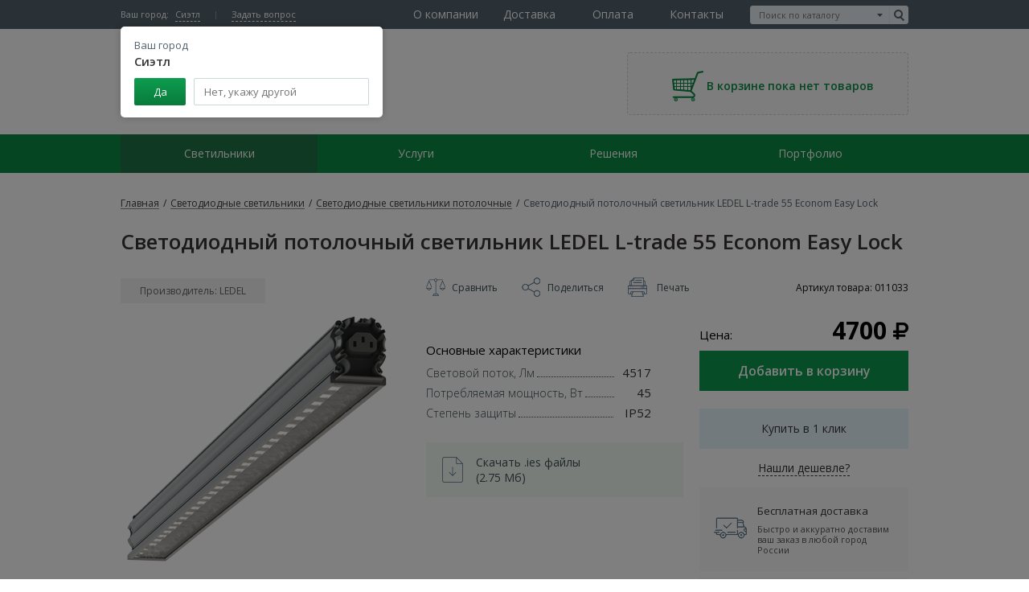

--- FILE ---
content_type: text/html; charset=UTF-8
request_url: https://www.ledit.ru/hardware/indoorlights/l-trade-55-econom-easy-lock/
body_size: 14860
content:
<!DOCTYPE html>
<html lang="ru" class="no-js">
    <head>
        <meta http-equiv="Content-Type" content="text/html; charset=UTF-8" />
<meta name="keywords" content=" LEDEL L-trade 55 Econom Easy Lock светодиодный потолочный светильник купить недорого фото цены" />
<meta name="description" content=" LEDEL L-trade 55 Econom Easy Lock светодиодный потолочный светильник. Центр светодиодного освещения: гарантия качества, широкий ассортимент продукции, консультация при выборе, низкие цены, высокое качество и доставка во все регионы России." />
<link href="/bitrix/js/ui/design-tokens/dist/ui.design-tokens.min.css?167648530122029" type="text/css"  rel="stylesheet" />
<link href="/bitrix/js/ui/fonts/opensans/ui.font.opensans.min.css?16764851132320" type="text/css"  rel="stylesheet" />
<link href="/bitrix/js/main/popup/dist/main.popup.bundle.css?167648524328324" type="text/css"  rel="stylesheet" />
<link href="/bitrix/js/socialservices/css/ss_admin.min.css?1583225976330" type="text/css"  rel="stylesheet" />
<link href="/local/templates/.default/components/bitrix/catalog/equipment/style.css?1591373868697" type="text/css"  rel="stylesheet" />
<link href="/local/templates/desktop/js/owl.carousel/jquery.owl.carousel.css?15913708309963" type="text/css"  rel="stylesheet" />
<link href="/css/vendors.css?158322582978533" type="text/css"  data-template-style="true"  rel="stylesheet" />
<link href="/js/magnific/magnific-popup.css?15832260526951" type="text/css"  data-template-style="true"  rel="stylesheet" />
<link href="/js/rating/themes/css-stars.css?15832260511011" type="text/css"  data-template-style="true"  rel="stylesheet" />
<link href="/js/rating/themes/fontawesome-stars.css?1583226051958" type="text/css"  data-template-style="true"  rel="stylesheet" />
<link href="/css/additional.css?159525695724469" type="text/css"  data-template-style="true"  rel="stylesheet" />
<link href="/css/production.css?1591374135109372" type="text/css"  data-template-style="true"  rel="stylesheet" />
<link href="/local/templates/desktop/js/suggestions/jquery.suggestions.css?159137083011958" type="text/css"  data-template-style="true"  rel="stylesheet" />
<link href="/local/templates/desktop/css/custom.css?159137082847887" type="text/css"  data-template-style="true"  rel="stylesheet" />
<link href="/bitrix/panel/main/popup.min.css?167648524320774" type="text/css"  data-template-style="true"  rel="stylesheet" />
<script type="text/javascript">if(!window.BX)window.BX={};if(!window.BX.message)window.BX.message=function(mess){if(typeof mess==='object'){for(let i in mess) {BX.message[i]=mess[i];} return true;}};</script>
<script type="text/javascript">(window.BX||top.BX).message({'pull_server_enabled':'N','pull_config_timestamp':'0','pull_guest_mode':'N','pull_guest_user_id':'0'});(window.BX||top.BX).message({'PULL_OLD_REVISION':'Для продолжения корректной работы с сайтом необходимо перезагрузить страницу.'});</script>
<script type="text/javascript">(window.BX||top.BX).message({'JS_CORE_LOADING':'Загрузка...','JS_CORE_NO_DATA':'- Нет данных -','JS_CORE_WINDOW_CLOSE':'Закрыть','JS_CORE_WINDOW_EXPAND':'Развернуть','JS_CORE_WINDOW_NARROW':'Свернуть в окно','JS_CORE_WINDOW_SAVE':'Сохранить','JS_CORE_WINDOW_CANCEL':'Отменить','JS_CORE_WINDOW_CONTINUE':'Продолжить','JS_CORE_H':'ч','JS_CORE_M':'м','JS_CORE_S':'с','JSADM_AI_HIDE_EXTRA':'Скрыть лишние','JSADM_AI_ALL_NOTIF':'Показать все','JSADM_AUTH_REQ':'Требуется авторизация!','JS_CORE_WINDOW_AUTH':'Войти','JS_CORE_IMAGE_FULL':'Полный размер'});</script>

<script type="text/javascript" src="/bitrix/js/main/core/core.min.js?1681750234220477"></script>

<script>BX.setJSList(['/bitrix/js/main/core/core_ajax.js','/bitrix/js/main/core/core_promise.js','/bitrix/js/main/polyfill/promise/js/promise.js','/bitrix/js/main/loadext/loadext.js','/bitrix/js/main/loadext/extension.js','/bitrix/js/main/polyfill/promise/js/promise.js','/bitrix/js/main/polyfill/find/js/find.js','/bitrix/js/main/polyfill/includes/js/includes.js','/bitrix/js/main/polyfill/matches/js/matches.js','/bitrix/js/ui/polyfill/closest/js/closest.js','/bitrix/js/main/polyfill/fill/main.polyfill.fill.js','/bitrix/js/main/polyfill/find/js/find.js','/bitrix/js/main/polyfill/matches/js/matches.js','/bitrix/js/main/polyfill/core/dist/polyfill.bundle.js','/bitrix/js/main/core/core.js','/bitrix/js/main/polyfill/intersectionobserver/js/intersectionobserver.js','/bitrix/js/main/lazyload/dist/lazyload.bundle.js','/bitrix/js/main/polyfill/core/dist/polyfill.bundle.js','/bitrix/js/main/parambag/dist/parambag.bundle.js']);
</script>
<script type="text/javascript">(window.BX||top.BX).message({'JS_CORE_LOADING':'Загрузка...','JS_CORE_NO_DATA':'- Нет данных -','JS_CORE_WINDOW_CLOSE':'Закрыть','JS_CORE_WINDOW_EXPAND':'Развернуть','JS_CORE_WINDOW_NARROW':'Свернуть в окно','JS_CORE_WINDOW_SAVE':'Сохранить','JS_CORE_WINDOW_CANCEL':'Отменить','JS_CORE_WINDOW_CONTINUE':'Продолжить','JS_CORE_H':'ч','JS_CORE_M':'м','JS_CORE_S':'с','JSADM_AI_HIDE_EXTRA':'Скрыть лишние','JSADM_AI_ALL_NOTIF':'Показать все','JSADM_AUTH_REQ':'Требуется авторизация!','JS_CORE_WINDOW_AUTH':'Войти','JS_CORE_IMAGE_FULL':'Полный размер'});</script>
<script type="text/javascript">(window.BX||top.BX).message({'SS_NETWORK_DISPLAY':'N','SS_NETWORK_URL':'https://www.bitrix24.net/oauth/authorize/?user_lang=ru&client_id=ext.5b4f105280b737.00151079&redirect_uri=https%3A%2F%2Fwww.ledit.ru%2Fhardware%2Findoorlights%2Fl-trade-55-econom-easy-lock%2F%3Fauth_service_id%3DBitrix24Net&scope=auth,admin&response_type=code&mode=popup&state=site_id%3Ds1%26backurl%3D%252Fhardware%252Findoorlights%252Fl-trade-55-econom-easy-lock%252F%253Fcheck_key%253D7a091bb38a3dca8b1c4fd51a14bc7f6f%26mode%3Dpopup','SS_NETWORK_POPUP_TITLE':'Битрикс24 - Единая авторизация','SS_NETWORK_POPUP_CONNECT':'Подключить','SS_NETWORK_POPUP_TEXT':'<b>Подключите свой Битрикс24<\/b>, используйте один логин и пароль для авторизации на любом вашем сайте.<\/b><br /><br />Больше не нужно помнить разные пароли и логины,<br />Битрикс24 - ваш единый вход.','SS_NETWORK_POPUP_DONTSHOW':'Больше не показывать это сообщение','SS_NETWORK_POPUP_COUNT':'0'});</script>
<script type="text/javascript">(window.BX||top.BX).message({'LANGUAGE_ID':'ru','FORMAT_DATE':'DD.MM.YYYY','FORMAT_DATETIME':'DD.MM.YYYY HH:MI:SS','COOKIE_PREFIX':'BITRIX_SM','SERVER_TZ_OFFSET':'10800','UTF_MODE':'Y','SITE_ID':'s1','SITE_DIR':'/','USER_ID':'','SERVER_TIME':'1766377682','USER_TZ_OFFSET':'0','USER_TZ_AUTO':'Y','bitrix_sessid':'e9179fcc0d048c3b25b819431d8e2772'});</script>


<script type="text/javascript" src="/bitrix/js/pull/protobuf/protobuf.min.js?168191219076433"></script>
<script type="text/javascript" src="/bitrix/js/pull/protobuf/model.min.js?168191219014190"></script>
<script type="text/javascript" src="/bitrix/js/main/core/core_promise.min.js?16764825252490"></script>
<script type="text/javascript" src="/bitrix/js/rest/client/rest.client.min.js?16764841099240"></script>
<script type="text/javascript" src="/bitrix/js/pull/client/pull.client.min.js?168191219048309"></script>
<script type="text/javascript" src="/bitrix/js/main/popup/dist/main.popup.bundle.min.js?167648523665492"></script>
<script type="text/javascript" src="/bitrix/js/main/pageobject/pageobject.min.js?1676482857570"></script>
<script type="text/javascript" src="/bitrix/js/main/core/core_window.min.js?167648496676326"></script>
<script type="text/javascript" src="/bitrix/js/socialservices/ss_admin.min.js?15832259761657"></script>
<meta property="og:image" content="//www.ledit.ru/images/logo.png" />
<meta name="viewport" content="width=device-width, maximum-scale=1, initial-scale=1.0" />



<script type="text/javascript" src="/js/_jquery-1.8.3.min.js?158322605293636"></script>
<script type="text/javascript" src="/js/magnific/jquery.magnific-popup.min.js?158322605220216"></script>
<script type="text/javascript" src="/js/jquery.form.js?158322605243892"></script>
<script type="text/javascript" src="/js/vendors.js?1583226052492556"></script>
<script type="text/javascript" src="/js/production.js?165705170224123"></script>
<script type="text/javascript" src="/js/additional.js?159144706220038"></script>
<script type="text/javascript" src="/local/templates/desktop/js/suggestions/jquery.suggestions.js?1591370830163078"></script>
<script type="text/javascript" src="/local/templates/desktop/js/custom.js?170506797512695"></script>
<script type="text/javascript" src="/local/templates/.default/components/realweb/catalog.compare.list/listCompare/script.js?15913738404373"></script>
<script type="text/javascript" src="/local/templates/.default/components/realweb/changeCity/.default/script.js?1591373840810"></script>
<script type="text/javascript" src="/local/templates/.default/components/bitrix/catalog/equipment/bitrix/catalog.element/.default/script.js?159137392371670"></script>
<script type="text/javascript" src="/local/templates/desktop/js/owl.carousel/jquery.owl.carousel.js?159137083090082"></script>
<script type="text/javascript">var _ba = _ba || []; _ba.push(["aid", "6079653433410a6b03889b10e8bc70e3"]); _ba.push(["host", "www.ledit.ru"]); _ba.push(["ad[ct][item]", "[base64]"]);_ba.push(["ad[ct][user_id]", function(){return BX.message("USER_ID") ? BX.message("USER_ID") : 0;}]);_ba.push(["ad[ct][recommendation]", function() {var rcmId = "";var cookieValue = BX.getCookie("BITRIX_SM_RCM_PRODUCT_LOG");var productId = 4165;var cItems = [];var cItem;if (cookieValue){cItems = cookieValue.split(".");}var i = cItems.length;while (i--){cItem = cItems[i].split("-");if (cItem[0] == productId){rcmId = cItem[1];break;}}return rcmId;}]);_ba.push(["ad[ct][v]", "2"]);(function() {var ba = document.createElement("script"); ba.type = "text/javascript"; ba.async = true;ba.src = (document.location.protocol == "https:" ? "https://" : "http://") + "bitrix.info/ba.js";var s = document.getElementsByTagName("script")[0];s.parentNode.insertBefore(ba, s);})();</script>


    
        <title>Светодиодный потолочный светильник  LEDEL L-trade 55 Econom Easy Lock 4517Лм, IP52, 45Вт - купить по низким ценам с доставкой по Санкт-Петербургу, Москве и во всей России.</title>   
                <script>
			(function(w,d,u){
				var s=d.createElement('script');s.async=true;s.src=u+'?'+(Date.now()/60000|0);
				var h=d.getElementsByTagName('script')[0];h.parentNode.insertBefore(s,h);
			})(window,document,'https://cdn-ru.bitrix24.ru/b21342360/crm/site_button/loader_10_cwcpjp.js');
        </script>
        <script type="text/javascript">!function () {
                var t = document.createElement("script");
                t.type = "text/javascript", t.async = !0, t.src = "https://vk.com/js/api/openapi.js?160", t.onload = function () {
                    VK.Retargeting.Init("VK-RTRG-371269-4h1tm"), VK.Retargeting.Hit()
                }, document.head.appendChild(t)
            }();</script>
    <noscript><img src="https://vk.com/rtrg?p=VK-RTRG-371269-4h1tm" style="position:fixed; left:-999px;" alt=""/></noscript>     
    
    <script type="text/javascript">

        var daDataAPIKey = '2a063a3008d88b9bb717e2ed447ff76ba0493af3';

    </script>
</head>
<body>   
    <div id="panel">
            </div>
    <!-- Yandex.Metrika counter --> 
<script type="text/javascript">
    (function(d, w, c) {
        (w[c] = w[c] || []).push(function() {
            try {
                w.yaCounter962027 = new Ya.Metrika({
                    id: 962027,
                    clickmap: true,
                    trackLinks: true,
                    accurateTrackBounce: true,
                    webvisor: true
                });
            } catch (e) {
            }
        });

        var n = d.getElementsByTagName("script")[0],
                s = d.createElement("script"),
                f = function() {
                    n.parentNode.insertBefore(s, n);
                };
        s.type = "text/javascript";
        s.async = true;
        s.src = "https://mc.yandex.ru/metrika/watch.js";

        if (w.opera == "[object Opera]") {
            d.addEventListener("DOMContentLoaded", f, false);
        } else {
            f();
        }
    })(document, window, "yandex_metrika_callbacks");
</script> 
<noscript><div><img src="https://mc.yandex.ru/watch/962027" style="position:absolute; left:-9999px;" alt="" /></div></noscript> 
<!-- /Yandex.Metrika counter --> 

<script>
    (function(i, s, o, g, r, a, m){i['GoogleAnalyticsObject'] = r; i[r] = i[r] || function(){
    (i[r].q = i[r].q || []).push(arguments)}, i[r].l = 1 * new Date(); a = s.createElement(o),
            m = s.getElementsByTagName(o)[0]; a.async = 1; a.src = g; m.parentNode.insertBefore(a, m)
    })(window, document, 'script', '//www.google-analytics.com/analytics.js','ga'); 

            ga('create', 'UA-8863697-2', 'auto');
            ga('send', 'pageview');

</script>

 
    <div class="js-compare-block">
        <div id="comp_605708dd4a9a586dd9769582af4bd6be"><!--'start_frame_cache_compareListkQTcvb'--><!--'end_frame_cache_compareListkQTcvb'-->

<script type="text/javascript">
    var obcompareListkQTcvb = new JCCatalogCompareList({'VISUAL':{'ID':'compareListkQTcvb'},'AJAX':{'url':'/hardware/indoorlights/l-trade-55-econom-easy-lock/','params':{'ajax_action':'Y'},'templates':{'delete':'?action=DELETE_FROM_COMPARE_LIST&id='}},'POSITION':{'fixed':true,'align':{'vertical':'top','horizontal':'left'}}})
</script></div>    </div>
    <header class="header">
        <div class="header-topLine">
            <div class="wrapper-content">
                <div class="header-topLine-left">
                    
<div class="header-city">
    <div class="header-city-label">Ваш город:</div>
    <div class="header-city-drop">
        <div class="header-city-drop-toggle">Сиэтл</div>
        <div class="header-city-drop-box">
            <div class="header-city-drop-box-title">Ваш город <strong>Сиэтл</strong></div>
            <div class="header-city-drop-box-footer">
                <button class="header-city-drop-box-footer_yes button_green" type="button">Да</button>
                <div class="header-city-drop-box-field">
                    <input type="text" name="city" placeholder="Нет, укажу другой" class="js-dd-address" data-type="city" data-callback="setCity" data-action="/ajax_event/json/changecity/" />
                    <input type="hidden" name="fiId" class="js-dd-fi" />
                    <input type="hidden" name="klId" class="js-dd-kl" />   
                </div>
            </div>
        </div>
        <div class="header-city-drop-overlay"></div>
    </div>
</div>
    <script>
        window.addEventListener('load', function () {

            setTimeout(function () {

                $('.header-city-drop').addClass('opened');

            }, 200);

        });

    </script>
                                        <a href="/contacts/" data-showpop=".js-pop" class="header-ask noLinkStyle" onclick="yaCounter962027.reachGoal('QUESTION');
                            return true;">Задать вопрос</a>
                </div>
                <div class="header-topLine-right header-search hidden-md hidden-xs">
                    <div class="select-search js-select-search">
    <form method="get" action="/search/">
                        <input type="text" name="q" data-type="catalog" value="" placeholder="Поиск по каталогу" class="js-select-value select-search-value">
                <span class="select-search-btn js-select-btn"></span>
        <input type="hidden" name="search_type" value="catalog" class="hidden">
        <input type="submit" value="" class="search-combobox-btn e-btn">
    </form>
    <ul class="hidden select-search-dropdown js-search-dropdown">
                    <li class="js-select-item" data-type="text">Текстовый поиск	</li>
            
    </ul>
</div>                </div>
                    <nav class="header-nav header-nav-main hidden-xs">
        <ul class="header-nav-list">
                                                                                <li class="header-nav-item">
                        <div class="header-nav-itemWrapper">
                                                            <span class="header-nav-link">О компании</span>
                                                            
                                    <ul class="header-subnav">
                                        
                                                                        <li class="header-nav-item header-subnav-item">
                  <div class="header-nav-itemWrapper header-subnav-itemWrapper">
                      <a href="/about/aboutgasgmbh/" class=" header-nav-link header-subnav-link" >
                          Центр светодиодного освещения                      </a>
                  </div>
                </li>              
                                                                        <li class="header-nav-item header-subnav-item">
                  <div class="header-nav-itemWrapper header-subnav-itemWrapper">
                      <a href="/about/whyus/" class=" header-nav-link header-subnav-link" >
                          Почему нужно выбрать нас                      </a>
                  </div>
                </li>              
                                                                        <li class="header-nav-item header-subnav-item">
                  <div class="header-nav-itemWrapper header-subnav-itemWrapper">
                      <a href="/about/clients/" class=" header-nav-link header-subnav-link" >
                          Наши клиенты                      </a>
                  </div>
                </li>              
                                                                        <li class="header-nav-item header-subnav-item">
                  <div class="header-nav-itemWrapper header-subnav-itemWrapper">
                      <a href="/about/management/" class=" header-nav-link header-subnav-link" >
                          Наша команда                      </a>
                  </div>
                </li>              
                                                                        <li class="header-nav-item header-subnav-item">
                  <div class="header-nav-itemWrapper header-subnav-itemWrapper">
                      <a href="/about/partner/" class=" header-nav-link header-subnav-link" >
                          Стать партнером                      </a>
                  </div>
                </li>              
                                                                        <li class="header-nav-item header-subnav-item">
                  <div class="header-nav-itemWrapper header-subnav-itemWrapper">
                      <a href="/about/partners/" class=" header-nav-link header-subnav-link" >
                          Поставщики                      </a>
                  </div>
                </li>              
                                                                        <li class="header-nav-item header-subnav-item">
                  <div class="header-nav-itemWrapper header-subnav-itemWrapper">
                      <a href="/about/edu/" class=" header-nav-link header-subnav-link" >
                          Семинары                      </a>
                  </div>
                </li>              
                                                                        <li class="header-nav-item header-subnav-item">
                  <div class="header-nav-itemWrapper header-subnav-itemWrapper">
                      <a href="/about/vacancies/" class=" header-nav-link header-subnav-link" >
                          Вакансии                      </a>
                  </div>
                </li>              
                                                                        <li class="header-nav-item header-subnav-item">
                  <div class="header-nav-itemWrapper header-subnav-itemWrapper">
                      <a href="/about/guarantee/" class=" header-nav-link header-subnav-link" >
                          Гарантия                      </a>
                  </div>
                </li>              
                                                                        <li class="header-nav-item header-subnav-item">
                  <div class="header-nav-itemWrapper header-subnav-itemWrapper">
                      <a href="/about/certificates/" class=" header-nav-link header-subnav-link" >
                          Сертификаты                      </a>
                  </div>
                </li>              
                                                                        <li class="header-nav-item header-subnav-item">
                  <div class="header-nav-itemWrapper header-subnav-itemWrapper">
                      <a href="/about/news/" class=" header-nav-link header-subnav-link" >
                          Новости                      </a>
                  </div>
                </li>              
                                                                        <li class="header-nav-item header-subnav-item">
                  <div class="header-nav-itemWrapper header-subnav-itemWrapper">
                      <a href="/cso.pdf" class=" header-nav-link header-subnav-link" target="_blank">
                          Данные о СОУТ                      </a>
                  </div>
                </li>              
                                                        </ul></div></li>                                                        <li class="header-nav-item">
                        <div class="header-nav-itemWrapper">
                                                            <a href="/clients/dostavka/" class=" header-nav-link" >Доставка</a>
                                                            
                                     </div> 
                    </li>   
                                        
                                                                                            <li class="header-nav-item">
                        <div class="header-nav-itemWrapper">
                                                            <a href="/clients/payment/" class=" header-nav-link" >Оплата</a>
                                                            
                                     </div> 
                    </li>   
                                        
                                                                                            <li class="header-nav-item">
                        <div class="header-nav-itemWrapper">
                                                            <a href="/contacts/" class=" header-nav-link" >Контакты</a>
                                                            
                                     </div> 
                    </li>   
                                        
                 
            </ul>
    </nav>
            </div>
        </div>
        <div class="header-content wrapper-content">
            <div class="header-logoBlock">
                <div class="header-logoBlock-imageWrapper">
                                            <a href="/">     
                            <img src="/images/logo.svg" alt="LED Experts" class="header-logoBlock-image">
                        </a>
                                    
                </div>
                <div class="header-logoBlock-label">               
                    Центр светодиодного освещения                </div>
            </div>
            <div class="header-print hidden right align-right">
                <p>
                    «Центр светодиодного освещения» ООО<br> Санкт-Петербург, Индустриальный пр.44, к.2, оф.327<br> Тел. (812)677-1175<br> 
                    e-mail: info@ledit.ru<br>web: www.ledit.ru
                </p>
            </div>
            <div class="header-infoBlock">
                            </div>
            <div class="js-cart-wrapper">
                

    <div class="headerCartBoard">
        <div class="headerCartBoard-emptyIcon">
            <img src="/images/icons/cart.png" alt="" class="headerCartBoard-emptyIcon-image">
        </div>
        <span class="headerCartBoard-emptyLabel">В корзине пока нет товаров</span>
    </div>

  
            </div>
        </div>
        <div class="header-navWrapper hidden-xs">
            <div class="wrapper-content">
                    <nav class="header-nav">
        <ul class="header-nav-list">
                                                                                <li class="header-nav-item current">
                                                <div class="header-nav-itemWrapper current">
                            <a href="/hardware/" class="header-nav-link current" data-hover="main-menu">Светильники</a>
                                                        
                                    <ul class="header-subnav">
                                        
                                                                        <li class="header-nav-item header-subnav-item">
                  <div class="header-nav-itemWrapper header-subnav-itemWrapper">
                      <a href="/hardware/indoorlights/" class=" header-nav-link header-subnav-link">
                          Светодиодные светильники потолочные                      </a>
                  </div>
                </li>              
                                                                        <li class="header-nav-item header-subnav-item">
                  <div class="header-nav-itemWrapper header-subnav-itemWrapper">
                      <a href="/hardware/streetlights/" class=" header-nav-link header-subnav-link">
                          Уличные светодиодные светильники                      </a>
                  </div>
                </li>              
                                                                        <li class="header-nav-item header-subnav-item">
                  <div class="header-nav-itemWrapper header-subnav-itemWrapper">
                      <a href="/hardware/industriallights/" class=" header-nav-link header-subnav-link">
                          Промышленные светодиодные светильники                      </a>
                  </div>
                </li>              
                                                                        <li class="header-nav-item header-subnav-item">
                  <div class="header-nav-itemWrapper header-subnav-itemWrapper">
                      <a href="/hardware/jkhlights/" class=" header-nav-link header-subnav-link">
                          Светодиодные светильники для ЖКХ                      </a>
                  </div>
                </li>              
                                                                        <li class="header-nav-item header-subnav-item">
                  <div class="header-nav-itemWrapper header-subnav-itemWrapper">
                      <a href="/hardware/interiorlights/" class=" header-nav-link header-subnav-link">
                          Светодиодные светильники для дома                      </a>
                  </div>
                </li>              
                                                                        <li class="header-nav-item header-subnav-item">
                  <div class="header-nav-itemWrapper header-subnav-itemWrapper">
                      <a href="/hardware/downlights/" class=" header-nav-link header-subnav-link">
                          Светодиодные точечные светильники                      </a>
                  </div>
                </li>              
                                                                        <li class="header-nav-item header-subnav-item">
                  <div class="header-nav-itemWrapper header-subnav-itemWrapper">
                      <a href="/hardware/emlights/" class=" header-nav-link header-subnav-link">
                          Светодиодные аварийные светильники                      </a>
                  </div>
                </li>              
                                                                        <li class="header-nav-item header-subnav-item">
                  <div class="header-nav-itemWrapper header-subnav-itemWrapper">
                      <a href="/hardware/floodlights/" class=" header-nav-link header-subnav-link">
                          Светодиодные прожекторы                      </a>
                  </div>
                </li>              
                                                                        <li class="header-nav-item header-subnav-item">
                  <div class="header-nav-itemWrapper header-subnav-itemWrapper">
                      <a href="/hardware/lamps/" class=" header-nav-link header-subnav-link">
                          Светодиодные лампы                      </a>
                  </div>
                </li>              
                                                                        <li class="header-nav-item header-subnav-item">
                  <div class="header-nav-itemWrapper header-subnav-itemWrapper">
                      <a href="/hardware/ledstrips/" class=" header-nav-link header-subnav-link">
                          Лента светодиодная                      </a>
                  </div>
                </li>              
                                                                        <li class="header-nav-item header-subnav-item">
                  <div class="header-nav-itemWrapper header-subnav-itemWrapper">
                      <a href="/hardware/tracklights/" class=" header-nav-link header-subnav-link">
                          Трековые светодиодные LED светильники                      </a>
                  </div>
                </li>              
                                                                        <li class="header-nav-item header-subnav-item">
                  <div class="header-nav-itemWrapper header-subnav-itemWrapper">
                      <a href="/hardware/exlights/" class=" header-nav-link header-subnav-link">
                          Светодиодные светильники взрывозащищенные                      </a>
                  </div>
                </li>              
                                                                        <li class="header-nav-item header-subnav-item">
                  <div class="header-nav-itemWrapper header-subnav-itemWrapper">
                      <a href="/hardware/related/" class=" header-nav-link header-subnav-link">
                          Сопутствующее оборудование                      </a>
                  </div>
                </li>              
                                                                        <li class="header-nav-item header-subnav-item">
                  <div class="header-nav-itemWrapper header-subnav-itemWrapper">
                      <a href="/hardware/po-parametram/" class=" header-nav-link header-subnav-link">
                          По параметрам                      </a>
                  </div>
                </li>              
                                                        </ul></div></li>                                                        <li class="header-nav-item">
                        <div class="header-nav-itemWrapper">
                                                            <span class="header-nav-link">Услуги</span>
                                                            
                                    <ul class="header-subnav">
                                        
                                                                        <li class="header-nav-item header-subnav-item">
                  <div class="header-nav-itemWrapper header-subnav-itemWrapper">
                      <a href="/clients/selection_lamps/" class=" header-nav-link header-subnav-link">
                          Подобрать светильники                      </a>
                  </div>
                </li>              
                                                                        <li class="header-nav-item header-subnav-item">
                  <div class="header-nav-itemWrapper header-subnav-itemWrapper">
                      <a href="/clients/payback/" class=" header-nav-link header-subnav-link">
                          Рассчитать окупаемость                      </a>
                  </div>
                </li>              
                                                                        <li class="header-nav-item header-subnav-item">
                  <div class="header-nav-itemWrapper header-subnav-itemWrapper">
                      <a href="/clients/illumination/" class=" header-nav-link header-subnav-link">
                          Рассчитать освещенность                      </a>
                  </div>
                </li>              
                                                                        <li class="header-nav-item header-subnav-item">
                  <div class="header-nav-itemWrapper header-subnav-itemWrapper">
                      <a href="/clients/svetotekhnicheskiy-audit/" class=" header-nav-link header-subnav-link">
                          Светотехнический аудит                      </a>
                  </div>
                </li>              
                                                                        <li class="header-nav-item header-subnav-item">
                  <div class="header-nav-itemWrapper header-subnav-itemWrapper">
                      <a href="/clients/ustanovka-svetilnikov/" class=" header-nav-link header-subnav-link">
                          Установка светильников                      </a>
                  </div>
                </li>              
                                                                        <li class="header-nav-item header-subnav-item">
                  <div class="header-nav-itemWrapper header-subnav-itemWrapper">
                      <a href="/clients/dostavka/" class=" header-nav-link header-subnav-link">
                          Доставка                      </a>
                  </div>
                </li>              
                                                                        <li class="header-nav-item header-subnav-item">
                  <div class="header-nav-itemWrapper header-subnav-itemWrapper">
                      <a href="/clients/stock/" class=" header-nav-link header-subnav-link">
                          Акции                      </a>
                  </div>
                </li>              
                                                        </ul></div></li>                                                        <li class="header-nav-item">
                        <div class="header-nav-itemWrapper">
                                                            <span class="header-nav-link">Решения</span>
                                                            
                                    <ul class="header-subnav">
                                        
                                                                        <li class="header-nav-item header-subnav-item">
                  <div class="header-nav-itemWrapper header-subnav-itemWrapper">
                      <a href="/solutions/leasing/" class=" header-nav-link header-subnav-link">
                          Светодиодное освещение в лизинг                      </a>
                  </div>
                </li>              
                                                                        <li class="header-nav-item header-subnav-item">
                  <div class="header-nav-itemWrapper header-subnav-itemWrapper">
                      <a href="/solutions/warehouses/" class=" header-nav-link header-subnav-link">
                          Промышленное светодиодное освещение                      </a>
                  </div>
                </li>              
                                                                        <li class="header-nav-item header-subnav-item">
                  <div class="header-nav-itemWrapper header-subnav-itemWrapper">
                      <a href="/solutions/offices/" class=" header-nav-link header-subnav-link">
                          Освещение помещений и офисов                      </a>
                  </div>
                </li>              
                                                                        <li class="header-nav-item header-subnav-item">
                  <div class="header-nav-itemWrapper header-subnav-itemWrapper">
                      <a href="/solutions/roads/" class=" header-nav-link header-subnav-link">
                          Уличное светодиодное освещение                      </a>
                  </div>
                </li>              
                                                                        <li class="header-nav-item header-subnav-item">
                  <div class="header-nav-itemWrapper header-subnav-itemWrapper">
                      <a href="/solutions/interiors/" class=" header-nav-link header-subnav-link">
                          Освещение дома и квартиры                      </a>
                  </div>
                </li>              
                                                                        <li class="header-nav-item header-subnav-item">
                  <div class="header-nav-itemWrapper header-subnav-itemWrapper">
                      <a href="/solutions/parkings/" class=" header-nav-link header-subnav-link">
                          Освещение АЗС                      </a>
                  </div>
                </li>              
                                                                        <li class="header-nav-item header-subnav-item">
                  <div class="header-nav-itemWrapper header-subnav-itemWrapper">
                      <a href="/solutions/yards/" class=" header-nav-link header-subnav-link">
                          Освещение подъездов и придомовой территории                      </a>
                  </div>
                </li>              
                                                                        <li class="header-nav-item header-subnav-item">
                  <div class="header-nav-itemWrapper header-subnav-itemWrapper">
                      <a href="/solutions/energoservisnye-kontrakty/" class=" header-nav-link header-subnav-link">
                          Энергосервисные контракты                      </a>
                  </div>
                </li>              
                                                        </ul></div></li>                                                        <li class="header-nav-item">
                        <div class="header-nav-itemWrapper">
                                                            <a href="/portfolio/" class=" header-nav-link" >Портфолио</a>
                                                            
                                     </div> 
                    </li>   
                                        
                 
            </ul>
    </nav>
            </div>
        </div>
            </header>


    <section class="content">
        <div class="wrapper-content">
             
                <div class="breadcrumbs" itemscope itemtype="http://schema.org/BreadcrumbList">
<span itemprop="itemListElement" itemscope itemtype="http://schema.org/ListItem">
      <a itemscope itemtype="http://schema.org/Thing" itemprop="item" class="breadcrumbs-link" href="/"><span itemprop="name">Главная</span></a><meta itemprop="position" content="1" /> <span class="breadcrumbs-sep">/</span></span>

<span itemprop="itemListElement" itemscope itemtype="http://schema.org/ListItem">
      <a itemscope itemtype="http://schema.org/Thing" itemprop="item" class="breadcrumbs-link" href="/hardware/"><span itemprop="name">Светодиодные светильники</span></a><meta itemprop="position" content="2" /> <span class="breadcrumbs-sep">/</span></span>

<span itemprop="itemListElement" itemscope itemtype="http://schema.org/ListItem">
      <a itemscope itemtype="http://schema.org/Thing" itemprop="item" class="breadcrumbs-link" href="/hardware/indoorlights/"><span itemprop="name">Светодиодные светильники потолочные</span></a><meta itemprop="position" content="3" /> <span class="breadcrumbs-sep">/</span></span>
<span itemprop="itemListElement" itemscope
      itemtype="http://schema.org/ListItem"><span  itemscope itemtype="http://schema.org/Thing"
       itemprop="item"><span class="breadcrumbs-link current" itemprop="name">Светодиодный потолочный светильник  LEDEL L-trade 55 Econom Easy Lock</span></span><meta itemprop="position" content="4" /></span>
</div>    
             
        </div>

                    <div class="wrapper-content">
                                <section class="contentBlock">
                                            <h1>Светодиодный потолочный светильник  LEDEL L-trade 55 Econom Easy Lock</h1>
                                         
	<div class="catalog-detail">

<div class="b-product catalog-detail" itemscope itemtype="http://schema.org/Product">
    <meta itemprop="name" content="Светодиодный потолочный светильник  LEDEL L-trade 55 Econom Easy Lock">

    <div class="b-product_general flex" itemprop="offers" itemscope itemtype="http://schema.org/Offer">
        <div class="b-product_general_gallery col-custom">

                            <a class="b-product_general_gallery_brand" href="#">Производитель: LEDEL</a>
                            
                <div class="b-product_general_gallery_slider b-carousel" data-sync=".b-product_general_gallery_previews_item" data-sync-feedback="true" data-mouse-drag="true" data-dots="false" data-nav="false" data-loop="true" data-smart-speed="400" data-margin="10" data-items="1">
                              
                        <div class="b-carousel_item">
                            <a href="/upload/iblock/2ba/2ba1e28d54253710d63f06acb81abdf9.png" rel="gallery" class="fancybox" itemprop="image">
                                  
                                <img src="/upload/iblock/2ba/2ba1e28d54253710d63f06acb81abdf9.png" alt="Светодиодный потолочный светильник  LEDEL L-trade 55 Econom Easy Lock фото" title="Светодиодный потолочный светильник  LEDEL L-trade 55 Econom Easy Lock фото" />
                            </a>
                        </div>
                              
                        <div class="b-carousel_item">
                            <a href="/upload/iblock/4ed/4ed2bfa0fe982867415c98586147f358.png" rel="gallery" class="fancybox" itemprop="image">
                                  
                                <img src="/upload/iblock/4ed/4ed2bfa0fe982867415c98586147f358.png" alt="Светодиодный потолочный светильник  LEDEL L-trade 55 Econom Easy Lock фото" title="Светодиодный потолочный светильник  LEDEL L-trade 55 Econom Easy Lock фото" />
                            </a>
                        </div>
                                    </div>  

                <div class="b-product_general_gallery_previews">
                    <div class="b-product_general_gallery_previews_carousel b-carousel flex" data-mouse-drag="true" data-dots="false" data-nav="true" data-nav-text="[&quot;<svg width='10' height='10' viewBox='0 0 10 10' xmlns='http://www.w3.org/2000/svg'><path d='M2.163 4.61L6.708.16A.56.56 0 017.103 0c.15 0 .29.057.395.16l.335.327a.54.54 0 010 .774L4.016 4.998l3.82 3.741a.538.538 0 010 .774l-.334.327a.56.56 0 01-.395.16.56.56 0 01-.395-.16l-4.55-4.454A.538.538 0 012 4.998c0-.147.058-.285.163-.388z' fill-rule='nonzero'/></svg>&quot;, &quot;<svg width='10' height='10' viewBox='0 0 10 10' xmlns='http://www.w3.org/2000/svg'><path d='M7.837 4.61L3.292.16A.56.56 0 002.897 0a.56.56 0 00-.395.16l-.335.327a.54.54 0 000 .774l3.817 3.737-3.82 3.741a.538.538 0 000 .774l.334.327a.56.56 0 00.395.16.56.56 0 00.395-.16l4.55-4.454A.538.538 0 008 4.998a.538.538 0 00-.163-.388z' fill-rule='nonzero'/></svg>&quot;]" data-loop="true" data-center="false" data-margin="8" data-items="3">
                                                       
                            <div class="b-carousel_item col-custom">
                                <div class="b-product_general_gallery_previews_item" style="background-image: url('/upload/resize_cache/iblock/2ba/77_77_1/2ba1e28d54253710d63f06acb81abdf9.png');" data-index="0"></div>       
                            </div>                           
                                                       
                            <div class="b-carousel_item col-custom">
                                <div class="b-product_general_gallery_previews_item" style="background-image: url('/upload/resize_cache/iblock/4ed/77_77_1/4ed2bfa0fe982867415c98586147f358.png');" data-index="1"></div>       
                            </div>                           
                                            </div> 
                </div>    
                
        </div>

        <div class="b-product_general_details col-custom">
            <div class="b-product_general_details_top">
                <div class="flex flex-vertical-center">
                    <div class="col-custom width-65">
                        <ul class="b-product_general_details_top_tools">
                            <li>
                                                                    <a class="b-product_general_details_top_tools_btn compare" href="#" data-check="false" data-text="Добавить к сравнению" data-id="4165" onclick="setCompare(this,4165, event);">
                                        <span class="i-icon i-icon-compare"></span>
                                        <div data-compare-text>Сравнить</div>
                                    </a>        
                                                            </li>
                            <li>
                                <div class="b-product_general_details_top_tools_btn share">
                                    <span class="i-icon i-icon-share"></span>
                                    <div>Поделиться</div>
                                </div>
                                <div class="b-product_general_details_top_tools_drop">
                                    <script src="//yastatic.net/es5-shims/0.0.2/es5-shims.min.js"></script>
                                    <script src="//yastatic.net/share2/share.js"></script>
                                    <div class="ya-share2" data-services="vkontakte,facebook,odnoklassniki,gplus,twitter,viber,whatsapp,skype"></div>
                                </div>
                            </li>
                            <li>
                                <a class="b-product_general_details_top_tools_btn print" href="/" onclick="window.print();
                                        event.preventDefault();" target="_blank">
                                    <span class="i-icon i-icon-print"></span>
                                    <div>Печать</div>
                                </a>
                            </li>
                        </ul>
                    </div>
                    <div class="col-custom width-35">
                                                    <div class="b-product_general_details_top_article">Артикул товара: 011033</div>
                                            </div>
                </div>
            </div> 
                        <div class="b-product_general_details_columns flex">
                <div class="b-product_general_details_columns_left col-custom"> 
                    <div class="b-product_general_details_specs">
                        <div class="b-product_general_details_specs_caption">Основные характеристики</div>
                        <ul class="b-product_general_details_specs_list">
                                                            <li><span class="b-product_general_details_specs_list_left">Световой поток, Лм</span><span class="b-product_general_details_specs_list_right">4517</span></li>
                                                                                        <li><span class="b-product_general_details_specs_list_left">Потребляемая мощность, Вт</span><span class="b-product_general_details_specs_list_right">45</span></li>
                                                            
                                <li><span class="b-product_general_details_specs_list_left">Степень защиты</span><span class="b-product_general_details_specs_list_right">IP52</span></li>
                                                         
                        </ul>
                    </div>
                                                                                    <ul class="b-product_general_details_download">
                                                            
                                <li>
                                    <a class="b-product_general_details_download_btn" href="/ies/ledel.rar" target="_blank">
                                        <span class="i-icon i-icon-download"></span>
                                        <div>Скачать .ies файлы<br />(2.75 Мб)</div>
                                    </a>
                                </li>
                                                            
                                                    </ul>
                                                                                        <style>
                                .b-product_general_details_columns_left {
                                    margin-bottom: 70px;
                                }
                            </style>  
                                                    
                    <ul class="b-product_general_details_calc">
                        <li>
                            <a class="b-product_general_details_calc_btn" target="_blank" rel="nofollow" href="/clients/payback/?prod_id=4165">
                                <span class="i-icon i-icon-calc"></span>
                                <div>Рассчитать окупаемость</div>
                            </a>
                        </li>
                                                
                    </ul>              
                </div>
                            
                            
                <div class="b-product_general_details_columns_right col-custom">

                    <div class="b-product_general_details_purchase">

                        
                        <div class="b-product_general_details_purchase_price">
                                                                                            <span class="b-product_general_details_purchase_price_label">Цена:</span>
                                                                    <strong>4700 <svg width="9" height="10" viewBox="0 0 9 10" xmlns="http://www.w3.org/2000/svg"><path d="M.225 8.409H1.8v1.364a.217.217 0 00.225.227H3.2a.22.22 0 00.159-.064.215.215 0 00.066-.163V8.409h3.551a.218.218 0 00.225-.227v-.91a.218.218 0 00-.225-.227h-3.55v-.838h2.39c.937 0 1.702-.288 2.295-.866.593-.577.89-1.323.89-2.237 0-.914-.297-1.66-.89-2.238C7.517.29 6.752 0 5.815 0h-3.79a.218.218 0 00-.162.064.223.223 0 00-.063.163v4.468H.225a.212.212 0 00-.162.067.226.226 0 00-.063.16V5.98a.217.217 0 00.225.227H1.8v.838H.225A.218.218 0 000 7.273v.909a.217.217 0 00.225.227zm3.2-6.896h2.25c.496 0 .897.147 1.201.44.305.294.458.677.458 1.15 0 .474-.153.858-.458 1.151-.304.294-.705.44-1.202.44h-2.25V1.514z" fill-rule="nonzero"/></svg></strong> 
                                                                <meta itemprop="price" content="4 700 ₽">
                                <meta itemprop="priceCurrency" content="RUB">
                                       
                        </div>

                                                

                        <div class="b-product_general_details_purchase_add">

                                                            <div class="form form-without-SKU">
                                    <form method="get" action="/ajax/basket.php">
                                        <input type="hidden" name="base_prod" value="4165">
                                        <input type="hidden" name="prod_id" value="4165">
                                        <input type="hidden" name="sku_id" value="">
                                        <input type="hidden" name="action" value="BUY">
                                        <input type="submit" value="Добавить в корзину" class="b-product_general_details_purchase_add_btn e-btn e-btn_green_light e-btn_block js-btn-buy">
                                        <span class="item_buttons_counter_block js-counter">
                                        <input name="quantity" id="QUANTITY_4165" type="hidden" value="1">
                                        </span>
                                    </form>
                                </div>
                                   
                            <a class="b-product_general_details_purchase_quick e-btn e-btn_blue_gray e-btn_block js-fast-order" href="#" >Купить в 1 клик</a>
                            <a class="b-product_general_details_purchase_cheap e-btn e-btn_block" rel="nofollow" href="/feedback/question/?product=4165" data-showpop=".js-pop"><span>Нашли дешевле?</span></a>
                        </div>
                    </div>

                    <div class="b-product_general_details_benefits">
                        <div class="b-product_general_details_benefits_item">
                            <span class="b-product_general_details_benefits_item_icon">
                                <span class="i-icon i-icon-delivery"></span>
                            </span>
                            <div class="b-product_general_details_benefits_item_title">Бесплатная доставка</div>
                            <p>Быстро и аккуратно доставим ваш заказ в любой город России</p>
                        </div>

                        <div class="b-product_general_details_benefits_item">
                            <span class="b-product_general_details_benefits_item_icon">
                                <span class="i-icon i-icon-payment"></span>
                            </span>
                            <div class="b-product_general_details_benefits_item_title">Безопасная оплата</div>
                            <p>Наличными, банковской картой и&nbsp;по&nbsp;безналичному расчету</p>
                        </div>
                    </div>
                </div>
            </div>
        </div>    
    </div>    

    <div class="text" style="clear:both" itemprop="description">
        <div class="h2">Описание</div>
                                <p>Универсальный торговый светодиодный светильник L-Trade 55 IP52 для освещения торговых залов, складов, логистических центров, магазинов, спортивных сооружений и т.д. Отличается от светильника L-Trade 55 повышенной степенью защиты IP52.<br />
 <br />
При разработке светодиодного светильника L-Trade 55 IP52 был учтен многолетний опыт эксплуатации подобного оборудования в осветительных системах торговых площадей и использованы надежные решения, максимально упрощающие эксплуатацию.</p>
                
                    <div class="h2">Технические характеристики</div>
            <table>
                <tbody>
                                                                            <tr>
                                <td>Световой поток, Лм</td>
                                <td>4517                                                                    </td>
                            </tr>
                                                                                    <tr>
                                <td>Потребляемая мощность, Вт</td>
                                <td>45                                                                    </td>
                            </tr>
                                                                                    <tr>
                                <td>Диапазон напряжений питания, В</td>
                                <td>140-265                                                                    </td>
                            </tr>
                                                                                    <tr>
                                <td>Цветовая температура, К</td>
                                <td>4000K-5000K                                                                    </td>
                            </tr>
                                                                                    <tr>
                                <td>Масса, не более, кг</td>
                                <td>2.5                                                                    </td>
                            </tr>
                                                                                    <tr>
                                <td>Габаритные размеры, мм</td>
                                <td>107х1526х47,5                                                                    </td>
                            </tr>
                                                                                    <tr>
                                <td>Диапазон температур окружающей среды, °C</td>
                                <td>от +1 до +35                                                                    </td>
                            </tr>
                                                                                    <tr>
                                <td>Степень защиты</td>
                                <td>IP52                                                                    </td>
                            </tr>
                                                                                    <tr>
                                <td>Гарантийный срок эксплуатации, лет</td>
                                <td>5                                                                    </td>
                            </tr>
                                                                                    <tr class="hidden">
                                <td>Тип крепления</td>
                                <td>Накладное                                                                    </td>
                            </tr>
                                                                                    <tr class="hidden">
                                <td>Род питающего тока</td>
                                <td>Переменный 220В                                                                    </td>
                            </tr>
                                                                                    <tr class="hidden">
                                <td>Коэффициент мощности</td>
                                <td>≥0,95                                                                    </td>
                            </tr>
                                                                                    <tr class="hidden">
                                <td>Тип КСС</td>
                                <td>Д                                                                    </td>
                            </tr>
                                                                                    <tr class="hidden">
                                <td>Коэффициент пульсации, %</td>
                                <td>&lt;1                                                                    </td>
                            </tr>
                                                                                    <tr class="hidden">
                                <td>Индекс цветопередачи, Ra</td>
                                <td>&gt;85                                                                    </td>
                            </tr>
                                                                                    <tr class="hidden">
                                <td>Марка светодиодов</td>
                                <td>Osram (Германия)                                                                    </td>
                            </tr>
                                                                                    <tr class="hidden">
                                <td>Номинальная частота, Гц</td>
                                <td>50                                                                    </td>
                            </tr>
                                                                                    <tr class="hidden">
                                <td>Световая эффективность, Лм/Вт</td>
                                <td>100                                                                    </td>
                            </tr>
                                                                                    <tr class="hidden">
                                <td>Количество светодиодов, шт</td>
                                <td>36                                                                    </td>
                            </tr>
                                                                                    <tr class="hidden">
                                <td>Рабочий ток светодиодов, мА</td>
                                <td>450                                                                    </td>
                            </tr>
                                                                                    <tr class="hidden">
                                <td>Климатическое исполнение</td>
                                <td>УХЛ4                                                                    </td>
                            </tr>
                                                                                    <tr class="hidden">
                                <td>Класс защиты от поражения электрическим током</td>
                                <td>I                                                                    </td>
                            </tr>
                                                                                    <tr class="hidden">
                                <td>Ресурс работы светильника, часов</td>
                                <td>≥50000                                                                    </td>
                            </tr>
                                                                                    <tr class="hidden">
                                <td>Материал корпуса</td>
                                <td>Алюминий                                                                    </td>
                            </tr>
                                                                                    <tr class="hidden">
                                <td>Материал рассеивателя</td>
                                <td>Поликарбонат                                                                    </td>
                            </tr>
                                                                                    <tr class="hidden">
                                <td>Система управления</td>
                                <td>Опция                                                                    </td>
                            </tr>
                                           
                </tbody>
            </table>
                            <div class="noLinkStyle btn-all-params js-btn-all-params">Показать все характеристики</div>
                            <div class="clear"></div>        
    </div>


        


    
    <div class="m123"><h2>Где установлен светильник LEDEL L-trade 55 Econom Easy Lock</h2></div>

    <style type="text/css">
   .promoBlockSliderItem-image { 
    width: 194px;
    height: 119px;
   }
  </style></div>

<script type="text/javascript">
    var  = new JCCatalogElement('');
    BX.message({
        ECONOMY_INFO_MESSAGE: '(Экономия в цене - #ECONOMY#)',
        BASIS_PRICE_MESSAGE: 'Цена #PRICE# за 1 #MEASURE#',
        TITLE_ERROR: 'Ошибка',
        TITLE_BASKET_PROPS: 'Свойства товара, добавляемые в корзину',
        BASKET_UNKNOWN_ERROR: 'Неизвестная ошибка при добавлении товара в корзину',
        BTN_SEND_PROPS: 'Выбрать',
        BTN_MESSAGE_BASKET_REDIRECT: 'Перейти в корзину',
        BTN_MESSAGE_CLOSE: 'Закрыть',
        BTN_MESSAGE_CLOSE_POPUP: 'Продолжить покупки',
        TITLE_SUCCESSFUL: 'Товар добавлен в корзину',
        COMPARE_MESSAGE_OK: 'Товар добавлен в список сравнения',
        COMPARE_UNKNOWN_ERROR: 'При добавлении товара в список сравнения произошла ошибка',
        COMPARE_TITLE: 'Сравнение товаров',
        BTN_MESSAGE_COMPARE_REDIRECT: 'Перейти в список сравнения',
        SITE_ID: 's1'
    });
</script>
<script type="text/javascript">
    if ($(".list-portfolio-desc").length) {
        document.getElementsByClassName('m123')[0].style.display = "block"
    } else {
        document.getElementsByClassName('m123')[0].style.display = "none";
    }
</script>

<div id="fast-order" class="opinion-popup popup mfp-hide">
    <div class="opinion-popup-title">Купить в один клик</div>
    <form name="formOneByClick" class="js-event-formSubmit" method="post" enctype="multipart/form-data">
        <input type="hidden" name="action" value="Action::fastOrder">
        <input type="hidden" name="ELEMENT_ID" value="4165">
        <div class="fast-buy__parts">
            <div class="fast-buy__main">
                <div class="js-one-click-product"></div>
                <div class="facts">
                    <div class="form-group">
                        <label class="facts__label" id="1">Имя*</label>
                        <input type="text" name="NAME" maxlength="50" value="" id="1" class="form-control" required="">
                    </div>
                    <div class="form-group">
                        <label class="facts__label" for="2">Почта*</label>
                        <input type="email" id="2" name="EMAIL" maxlength="50" value="" class="form-control" required="">
                        <span class="facts__error js-field-error"></span>
                    </div>
                    <div class="form-group">
                        <label class="facts__label" for="3">Телефон*</label>
                        <input type="tel" id="3" name="PERSONAL_PHONE" maxlength="50" value="" class="form-control js-phone-mask" required="">
                    </div>
                    <div class="form-group">
                        <label class="facts__label" for="5">Комментарий</label>
                        <textarea id="5" name="USER_COMMENT" class="form-control"></textarea>
                    </div>
                    <div class="form-group">
                        <label class="facts__label" for="4">Реквизиты</label>
                        <input type="file" id="4" name="FILE">
                    </div>
                    <div class="form-group-submit">
                        <button type="submit" class="button_green">Оформить заказ</button>
                        <div class="js-response"></div>
                    </div>
                </div>
            </div>
        </div>
    </form>
</div>	</div>
    
    
        
    
    
    
    
    
    
    
    
    
    
      
        </section>
        <div class="clear"></div>
    </div>
</section>


<footer class="footer">
    <div class="footerWrapper wrapper-content">
        <noindex>
            <div class="footer-warning">
                Обращаем ваше внимание на то, что данный Интернет-сайт носит исключительно информационный характер и ни при каких условиях не является публичной офертой, определяемой положениями Статьи 437 Гражданского кодекса Российской Федерации.
            </div>
        </noindex>
        <div class="header-logoBlock">
            <div class="header-logoBlock-imageWrapper">
                                    <a href="/">
                        <img src="/images/logo.svg" alt="LED Experts" class="header-logoBlock-image">
                    </a>
                
            </div>
            <div class="header-logoBlock-label">
                Центр светодиодного освещения            </div>
        </div>

        <div class="footer-infoBlock">
            <div class="address_item" itemscope itemtype="http://schema.org/Organization">
    <meta itemprop="name" content="LED Experts - Интернет-магазин светодиодных светильников" />
    <div itemprop="address" itemscope itemtype="http://schema.org/PostalAddress">
        <p><span itemprop="postalCode">195112</span>, г. <span itemprop="addressLocality">Cанкт-Петербург</span>,</p>
        <p><span itemprop="streetAddress">Красногвардейская площадь., д. 3</span></p>
    </div>  
    <p>Режим работы: ПН-ЧТ: 8.00 - 18.00; ПТ: 8.00 - 17.00</p>
    <p>E-mail: <a href="mailto:info@ledit.ru"><span itemprop="email">info@ledit.ru</span></a></p>
</div>
<div class="address_item" itemscope itemtype="http://schema.org/Organization">
    <meta itemprop="name" content="LED Experts - Интернет-магазин светодиодных светильников" />
    <div itemprop="address" itemscope itemtype="http://schema.org/PostalAddress">
        <p><span itemprop="postalCode">127411</span>, г. <span itemprop="addressLocality">Москва</span>,</p>
        <p><span itemprop="streetAddress">Лобненская ул., д. 18</span></p>
    </div>
    <p>Режим работы: ПН-ЧТ: 8.00 - 18.00; ПТ: 8.00 - 17.00</p>
    <p>E-mail: <a href="mailto:info@ledit.ru"><span itemprop="email">info@ledit.ru</span></a></p>
</div>
<div class="address_item" itemscope itemtype="http://schema.org/Organization">
    <meta itemprop="name" content="LED Experts - Интернет-магазин светодиодных светильников" />
    <div itemprop="address" itemscope itemtype="http://schema.org/PostalAddress">
        <p><span itemprop="postalCode">454008</span>, г. <span itemprop="addressLocality">Челябинск</span>,</p>
        <p><span itemprop="streetAddress">Свердловский тракт, 5</span></p>
    </div>
    <p>E-mail: <a href="mailto:ural@ledit.ru"><span itemprop="email">ural@ledit.ru</span></a></p>
    <p>Режим работы: ПН-ЧТ: 10.00 - 20.00; ПТ: 10.00 - 19.00</p>
</div>
<div class="address_item" itemscope itemtype="http://schema.org/Organization">
    <meta itemprop="name" content="LED Experts - Интернет-магазин светодиодных светильников" />
    <div itemprop="address" itemscope itemtype="http://schema.org/PostalAddress">
        <p><span itemprop="postalCode">603116</span>, г. <span itemprop="addressLocality">Нижний Новгород</span>,</p>
        <p><span itemprop="streetAddress">Московское ш., 52</span></p>
    </div>
    <p>E-mail: <a href="mailto:info@ledit.ru"><span itemprop="email">info@ledit.ru</span></a></p>
    <p>Режим работы: ПН-ЧТ: 8.00 - 18.00; ПТ: 8.00 - 17.00</p>
</div>
<div class="address_item" itemscope itemtype="http://schema.org/Organization">
    <meta itemprop="name" content="LED Experts - Интернет-магазин светодиодных светильников" />
    <div itemprop="address" itemscope itemtype="http://schema.org/PostalAddress">
        <p><span itemprop="postalCode">630088</span>, г. <span itemprop="addressLocality">Новосибирск</span>,</p>
        <p><span itemprop="streetAddress">Петухова ул., 79/3</span></p>
    </div>
    <p>E-mail: <a href="mailto:sibir@ledit.ru"><span itemprop="email">sibir@ledit.ru</span></a></p>
    <p>Режим работы: ПН-ЧТ: 12.00 - 22.00; ПТ: 12.00 - 21.00</p>
</div>
<div class="address_item" itemscope itemtype="http://schema.org/Organization">
    <meta itemprop="name" content="LED Experts - Интернет-магазин светодиодных светильников" />
    <div itemprop="address" itemscope itemtype="http://schema.org/PostalAddress">
        <p><span itemprop="postalCode">620050</span>, г. <span itemprop="addressLocality">Екатеринбург</span></p>
        <p><span itemprop="streetAddress">Проходной пер, 7</span></p>
    </div>
    <p>E-mail: <a href="mailto:info@ledit.ru"><span itemprop="email">info@ledit.ru</span></a></p>
    <p>Режим работы: ПН-ЧТ: 10.00 - 20.00; ПТ: 10.00 - 19.00</p>
</div>            <div class="footer-infoBlock-links">
                                    <a href="/contacts/" class="footer-infoBlock-link">Карта проезда</a>
                
                <a href="/contacts/" data-showpop=".js-pop" class="noLinkStyle footer-infoBlock-link">Задать вопрос</a>

            </div>

        </div>
                <div class="footer-copyright">
            <div class="footer-copyright-copy">© 2007-2025 ООО «ЦСО». Все права защищены.</div><div class="footer__countersline__middle" style="
                                                                                                                 float: right;
                                                                                                                 margin-top: 15px;
                                                                                                                 "><img src="/images/cards.svg" height="40" alt="принимаем к оплате"></div>
            <div class="footer-copyright-realweb">Сделано в <!--noindex--><a href="//realweb.ru" rel="nofollow" target="_blank">Real Web</a></div><!--/noindex-->
                            <div class="footer-copyright-ledit"><a href="/">Интернет-магазин светодиодных светильников</a></div>
                        
        </div>
        <div class="clear"></div>
        <div class="social-likes" data-media="/images/logo.png">
    <div title="Поделиться ссылкой на Фейсбуке" class="facebook">like</div>
    <div title="Поделиться ссылкой в Твиттере" class="twitter">tweet</div>
    <div title="Поделиться ссылкой во Вконтакте" class="vkontakte">vk</div>
    <div title="Поделиться ссылкой в Одноклассниках" class="odnoklassniki">ok.ru</div>
    <div title="Поделиться ссылкой в Гугл-плюсе" class="plusone">Google+</div>
</div>
    </div>
</footer>

<div class="pop js-pop">
    <div class="pop-box">
        <div class="pop-btn-close js-pop-close"></div>
        <div class="popup-content"></div>
    </div>
</div>

<div class="pop js-pop-success">
    <div class="pop-box">
        <div class="pop-btn-close js-pop-close"></div>
        <div class="pop-title">Ваше сообщение успешно отправлено!</div>
        <div class="popup-content">
            <div class="text">
                <p>Наши специалисты ознакомятся с Вашим вопросом и свяжутся с Вами в ближайшее время.</p>
            </div>
            <input type="button" value="Закрыть" class="button_green js-pop-close">
        </div>
    </div>
</div>


</body>
</html>

--- FILE ---
content_type: text/css
request_url: https://www.ledit.ru/js/rating/themes/css-stars.css?15832260511011
body_size: 264
content:
.br-theme-css-stars .br-widget {
  height: 28px;
  white-space: nowrap;
}
.br-theme-css-stars .br-widget a {
  text-decoration: none;
  height: 18px;
  width: 20px;
  float: left;
  font-size: 23px;
  margin-right: 5px;
  position:relative;
}
.br-theme-css-stars .br-widget a:after {
  position: absolute;
  content: "";
  top: 0;
  left: 0;
  width: 20px;
  height: 18px;
  background: url(/local/templates/materik-m/libs/rating/themes/stars.png) 0 0;
}
.br-theme-css-stars .br-widget a.br-active:after {
  background-position: 0 -57px;
}
.br-theme-css-stars .br-widget a.br-selected:after {
  background-position: 0 -57px;
}
.br-theme-css-stars .br-widget .br-current-rating {
  display: none;
}
.br-theme-css-stars .br-readonly a {
  cursor: default;
}
@media print {
  .br-theme-css-stars .br-widget a:after {
    content: "\2606";
    color: black;
  }
  .br-theme-css-stars .br-widget a.br-active:after,
  .br-theme-css-stars .br-widget a.br-selected:after {
    content: "\2605";
    color: black;
  }
}


--- FILE ---
content_type: text/css
request_url: https://www.ledit.ru/css/additional.css?159525695724469
body_size: 5363
content:
.map-link {
    margin-top: 16px;
}
.catalog-parameters{
	background: #f5f5f5;
	padding: 0 7px 8px;
	margin: 0 -7px 5px;
}
.catalog-parameters .catalog-parameter-item {
    border-bottom: 1px dotted #e5e5e5; 
    font-size: 11px;
}

.catalog-parameter-item span {
    background: #f5f5f5;
    float: right;
    text-align: right;
    padding: 0 0 0 4px;
    font-weight: 600; 
    position: relative;
    top: 5px;
    z-index: 1;
}
.catalog-parameters .catalog-parameter-item span:first-child {
  float: none;
  font-weight: normal;
  padding: 0;
  text-align: left;
}

.catalog-parameters .catalog-parameter-item:first-child span:last-child {
    overflow: hidden;
    width: 67px;
    text-overflow: ellipsis;
    white-space: nowrap;
}


/* ��亳仍亳 亟仍�� 仆仂于仂��亳  */
.hardwarepic {
    color: #696969;
    font-size: 75.01%;
    height: 122px;
    text-align: left;
    width: 122px;
}

.hardwaretext {
    color: #696969;
    font-size: 75.01%;
    height: 122px;
    margin-left: 142px;
    margin-top: -132px;
margin-bottom: 20px;
    text-align: left;
    width: 236px;
}

.oldhardwareprice {
    color: #696969;
    font-size: 115.01%;
    height: 60px;
    margin-bottom: 57px;
    margin-left: 388px;
    margin-top: -105px;
    text-align: center;
    width: 100px;
}

.salehardwareprice {
    color: #9C0101;
    font-size: 145.01%;
    height: 60px;
    margin-bottom: 0;
    margin-left: 388px;
    margin-top: -65px;
    text-align: center;
    width: 100px;
}


.hardwarespacer {
    border-top: 1px solid #696969;
    height: 1px;
    margin-bottom: 10px;
    width: 488px;
}

.salehardwareprice dt {
    font-size: 50.01%;
    text-align: center;
}

.hardwaretext p {
    color: #696969;
    font-size: 90%;
    text-indent: 30px;
}

.hardwaretext h3 {
    color: #008C35;
    font-size: 125.01%;
}

.hardwaretext a {
    text-decoration: none;
}

.space {
    height: 5px;
    width: 488px;
}


.hard_spec1_1 {
	height:30px;
	width:348px;
	margin-top:20px;
	margin-left:0px;
	background-color:#ECECED;
	text-align:left;
	font-size:80.01%;
	line-height:30px;
	color:#333;
	border-top:1px solid #696969;
}

 .hard_spec1_2 {
	height:30px;
	width:140px;
	margin-top:-31px;
	margin-left:348px;
	background-color:#ECECED;
	text-align:right;
	font-size:80.01%;
	line-height:30px;
	color:#333;
	border-top:1px solid #696969;
}

 .hard_spec2_1 {
	height:30px;
	width:348px;
	margin-top:0px;
	margin-left:0px;
	background-color:#FFF;
	text-align:left;
	font-size:80.01%;
	line-height:30px;
	color:#333;
	border-top:1px solid #696969;
}

 .hard_spec2_2 {
	height:30px;
	width:140px;
	margin-top:-31px;
	margin-left:348px;
	background-color:#FFF;
	text-align:right;
	font-size:80.01%;
	line-height:30px;
	color:#333;
	border-top:1px solid #696969;
}

 .hard_spec3_1 {
	height:30px;
	width:348px;
	margin-top:0px;
	margin-left:0px;
	background-color:#ECECED;
	text-align:left;
	font-size:80.01%;
	line-height:30px;
	color:#333;
	border-top:1px solid #696969;
}

 .hard_spec3_2 {
	height:30px;
	width:140px;
	margin-top:-31px;
	margin-left:348px;
	background-color:#ECECED;
	text-align:right;
	font-size:80.01%;
	line-height:30px;
	color:#333;
	border-top:1px solid #696969;
}

.hard_bigpic {
    height: 250px;
    margin-top: 20px;
    width: 300px;
}

.hard_baseprice {
    background-color: #008C35;
    color: #FFFFFF;
    font-size: 140.01%;
    height: 30px;
    line-height: 30px;
    margin-left: 140px;
    margin-top: 20px;
    text-align: center;
    width: 348px;
}


/*    ��亳仍亳 亟仂��舒于从舒    */
.shipping__regions {
    list-style-type: none;
    margin: 0;
    padding: 0;
}


.shipping {
    line-height: 17px;
}

.shipping__method_current {
    color: #333333;
}
.shipping__method {
    color: #6A82A9;
    display: inline-block;
    margin-right: 60px;
    position:relative;
}

html .shipping__method ~ .shipping__method:before {
    content: "|";
    color: #7d888b;
    position: absolute;
    bottom: 0;
    left: -10px;
}

.shipping__method_current .shipping__method-icon {
    background-position: 0 -32px;
}
.shipping__method-icon {
    background: url("/images/icons/shipping__method-icon.png") no-repeat scroll 0 0 rgba(0, 0, 0, 0);
    display: block;
    height: 29px;
    margin: 0 auto 10px;
    width: 62px;
}
.shipping__method_post .shipping__method-icon {
    background-position: -65px 0;
    width: 60px;
}

.shipping__method_post.shipping__method_current .shipping__method-icon {
    background-position: -65px -32px;
}
.shipping__method_pickup .shipping__method-icon {
    background-position: -128px 0;
    width: 59px;
}

.shipping__method_pickup.shipping__method_current .shipping__method-icon {
    background-position: -128px -32px;
}
.shipping_courier .shipping__region_by-courier, .shipping_pickup .shipping__region_by-pickup, .shipping_post .shipping__region_by-post, .shipping_postamat .shipping__region_by-postamat {
    display: block;
}

.h2 {
    color: #333333;
    font-size: 22px;
    font-weight: 400;
    line-height: 30px;
    margin: -5px 0 15px;
}


.shipping__options {
    border: 0 none;
    border-collapse: collapse;
    margin: 0 0 20px;
    padding: 0;
    table-layout: fixed;
    width: 100%;
}
 .shipping__options .cell-1 {
                width: 49.04%;
            }
            .shipping__options .cell-2 {
                width: 49.16%;
            }
.shipping__options h4 {
    margin: 0 0 3px;
	 font-size: 13px;
}


.specialOffers-link
{
    padding-bottom: 20px;
}

.specialOffers-price
{
    margin-top: 17px;
}

.shipping__methods
{
    display: inline-block;
    border: 1px solid #ccc;
    padding: 20px;
    cursor: default;
}

.shipping__method
{
    margin-right: 0;
    cursor: pointer;
    -webkit-user-select: none;
    -moz-user-select: none;
    user-select: none;
}

.shipping__method:hover 
{
    color: #0b8c45;
}

.shipping__method ~ .shipping__method
{
    margin-left: 60px;
}

.shipping__options
{
    line-height: 1.5;
}

.shipping__options h4 {
    margin: 0 0 10px;
    font-size: 16px;
}

.shipping__options th
{
    font-size: 16px;
    padding: 0;
    text-align: left;
    font-weight: 700;
    vertical-align: top;
}
.shipping__options td
{
    padding: 10px 0;
    vertical-align: top;
}


.filter-message {
  position: absolute;
  display: none;
  background: #0b8c45;
  padding: 6px 10px;
  line-height: 20px;
  font-size: 12px;
  color: #fff;
  -webkit-box-shadow: 0 0 4px rgba(11,140,69,0.46);
  box-shadow: 0 0 4px rgba(11,140,69,0.46);
  margin-left: 9px;
  z-index: 10;
}

.filter-message_label
{
    white-space: nowrap;
}

.filter-message_label img
{
    display: inline-block;
    vertical-align: middle;
    /*margin-left: 5px;*/
}
.filter-message_label span
{
    margin-right: 5px;
    display: inline-block;
    vertical-align: middle;
}

.form-label-number
{
    font-size: 80%;
    color: #777;
}

.list-portfolio .list-portfolio-image > *
{
    max-height: 136px;
    right: auto;
}

.clientsCarousel .clientsCarousel-item
{
    height: 120px;
    position: relative;
}
.clientsCarousel .clientsCarousel-item img
{
    position: absolute;
    top: 0;
    bottom: 0;
    left: 0;
    right: 0;
    margin: auto;
    max-width: 80%;
    max-height: 80%;
}

.js-toggle-show-ctn ul li 
{
    margin: 3px 0 5px 14px;  
}

.promoBlockSliderItem.__image-only .promoBlockSliderItem-title,
.promoBlockSliderItem.__image-only .promoBlockSliderItem-infoBlock
{
    display: none;
}

.promoBlockSliderItem.__image-only .promoBlockSliderItem-imageBlock
{
    position: absolute;
    top: 0;
    left: 0;
    right: 0;
    bottom: 0;
    margin: 0;
    width: auto;
    height: auto;
}

.specialOffers-price
{
    text-align: center;
}

.colorBox .js-answer-block h4
{
    font-size: 14px;
}

.width-210 {
  width: 210px;
}
.headerCartBoard
{
    white-space: nowrap;
    text-align: center;
}
.headerCartBoard > *
{
    white-space: normal;
}
.headerCartBoard-emptyLabel, .headerCartBoard-emptyIcon
{
    margin-left: 0;
}
.basket:after,
.basket form:after
{
    content: '';
    display: table;
    clear: both;
}

.form-item-left
{
    display: inline-block;
    vertical-align: middle;
    width: 652px;
}
.form-item-left ~ .form-item-right
{
    top: 3px;
}
html .basket-requisites-files .append-files{
    left: auto;
    /*margin-top: 5px;*/
    bottom: auto;
}
html .basket-requisites-files-text{
    margin-top: 20px;
}
html .button-addSimile{
    display: inline;
}
.catalog-priceBlock .btn-buy
{
    display: table;
}
html .catalogCard .catalog-priceBlock
{
    display: block;
    text-align: center;
}
html .catalogCard .catalog-priceBlock .btn-buy
{
    display: inline-block;
}
html p.catalog-detail-article
{
    right: 348px;
}
html .smallCatalogItem-price
{
    width: 170px;
}
html .smallCatalog
{
    width: 550px;
}
html .button-addSimile
{
    display: inline-block;
    margin-top: 10px;
}
html .colorBox .smallCatalog .smallCatalogItem-label p
{
    font-weight: 400;
}
.shipping__method.shipping__method_current span
{
    color: #0b8c45;
    cursor: default;
    font-weight: bold;
    
}
.shipping__method span
{
    color: #7d888b;
    border-bottom: 1px dashed;
        
}
html .shipping__method ~ .shipping__method
{
    margin-left: 15px;
}
html .leftLine
{
    margin-top: 10px;
}
.shipping_separate {
    padding-left: 5px;
}
.js-answer-block .button-addSimile {
    font-size: 12px;
}
.catalog-price.__action_price {
    color: #bd3939;
}
.catalog-price.__action_price span {
    font-size: 12px;
    color: #bd3939;
}
.specialOffers-price span {
    font-size: 12px;
}
.specialOffers-price.__action_price {
    color: #bd3939;
    margin-top: -2px;
}
.specialOffers-price.__action_price span {
    font-size: 12px;
    color: #bd3939;
}
.specialOffers-oldPrice {
    color: #979d9e;
    font-size: 12px;
    font-weight: 600;
    text-decoration: line-through;
    text-align: center;
}
.catalog-detail h2.detail-sale-price {
    color: #bd3939; 
}
.catalog-actions .label
{
    display: table;
}
.js-filter-item-more {
    border-bottom: 1px dashed #777;
    text-decoration: none;
    color: #777;
    font-size: 12px;
    cursor: pointer;
}
.footer-warning{
    text-align: center;
    color: #7d888b;
    font-size: 10px;
    margin: -20px 0 30px;
    line-height: 12px;
    border-bottom: 1px solid #e1e1e1;
    padding-bottom: 10px;
}
html section.content{
    padding-bottom: 250px;
}
.icon-pdf,
.icon-rar{
    width: 17px;
    height: 19px;
    display: inline-block;
    vertical-align: middle;
    margin-right: 5px;
    margin-top: -3px;
}
.icon-pdf{
    background: url('/images/icons/pdf.png');
}
.icon-rar{
    background: url('/images/icons/rar.png');
}
.fancybox .catalog-actions {
    padding-top: 10px;
    padding-left: 10px;
}


.pop.__selectedcity .pop-box{
	padding-top: 70px;
	padding-bottom: 60px;
}
.pop.__selectedcity .pop-box h2,
.pop.__selectedcity .pop-box .h2{
	margin-bottom: 40px;
}
.selectedcity-pop-buttons .button{
	margin: 0 5px;
}
.pop.__selectedcity.__choosecity .pop-box{
	padding-bottom: 40px;
}
.pop.__selectedcity.__choosecity h2,
.pop.__selectedcity.__choosecity .h2{
	margin-bottom: 15px;
}
.pop.__selectedcity.__choosecity p{
	line-height: 16px;
	margin: 5px 0;
}
.pop.__selectedcity.__choosecity p small{
	line-height: 16px;
}
.selectedcity-pop-list{
	margin-top: 25px;
	font-size: 14px;
	line-height: 20px;
}
.selectedcity-pop-list a{
	text-decoration: none;
}
.selectedcity-pop-list a:hover{
	color: #4c884b;
}
html .ui-radio-wrapper, .ui-checkbox-wrapper {
    margin-right: 15px !important;
    white-space: nowrap !important;
    margin-left: 0 !important;
}

.sub-sections .list-equipment {
    margin: 0 -15px 10px;
}

.sub-sections .list-equipment::after{
    content: "";
    clear: both;
    display: table;
}

.sub-sections .list-equipment .item{
    width: 25%;
    padding: 15px;
    display: none;
    float: left;
    box-sizing: border-box;
}
.sub-sections.active .list-equipment .item{
    display: block;
}
.sub-sections .list-equipment .list-portfolio-item{
    margin: 0;
}
.sub-sections .list-portfolio-image{
    width: 100%;
    float: none;
    margin: 0;
    padding: 0!important;
}
.sub-sections .list-portfolio-desc{
    margin: 0!important;
    padding: 0!important;
    text-align: center;
}
.sub-sections .list-equipment .item:nth-child(1),
.sub-sections .list-equipment .item:nth-child(2),
.sub-sections .list-equipment .item:nth-child(3),
.sub-sections .list-equipment .item:nth-child(4),
.sub-sections .list-equipment.__showAll .item {
    display: block;
}
.sections-show-all{
    text-align: right;
    margin: 0px 0 20px;
}
.sub-sections.active .sections-show-all{
    display: none;
}
.btn-show-all{
    border: 1px solid #ccc;
    padding: 10px 20px;
    cursor: pointer;
}
.sub-sections .list-equipment a {
    padding: 5px 2px;
    font-size: 14px;
    /* min-height: 75px; */
    box-sizing: border-box;
    color: #658196;
}
.form-item {
    position: relative;
}

.error input::-webkit-input-placeholder,
.error textarea::-webkit-input-placeholder{ /* Chrome/Opera/Safari */
    color: #f0b8b8;
}
.error input::-moz-placeholder,
.error textarea::-moz-placeholder{ /* Firefox 19+ */
    color: #f0b8b8;
}
.error input:-ms-input-placeholder,
.error textarea:-ms-input-placeholder { /* IE 10+ */
    color: #f0b8b8;
}
.error input:-moz-placeholder,
.error textarea:-moz-placeholder { /* Firefox 18- */
    color: #f0b8b8;
}

.thisstep {
	box-shadow: 0 0 7px rgb(11, 140, 69);
	border: 1px solid #0b8c45 !important;	
}

.step-text p{
    font-family: 'Open Sans',sans-serif;
    font-size: 16px;
	font-weight: bold;
    color: #000;
	margin-bottom: 10px;
}

.allert-calculation__wrapper {
	padding: 30px 40px;
    /*padding: 25px;*/
    /*height: 150px;*/
    /*background: #f5f5f5;*/
    background: #f1fbf6;
    border: 1px dashed rgba(0, 0, 0, .1);
    border-radius: 2px;
    margin-bottom: 30px;
    text-align: center;
}

.allert-calculation__content-wrapper img {
	float: left;
	height: 50px;
	/*width: auto;*/
    width: 50px;
	padding-right: 10px;
	margin: 15px 0;
}

.allert-calculation__wrapper .b-cta_phone { margin: 20px 60px 0; text-align: center; }

.allert-calculation__buttons.flex { margin: 20px 60px 0; }

.allert-calculation__buttons.flex > [class*="col-"] { width: 46%; padding: 0; }
.allert-calculation__buttons.flex > [class*="col-"] ~ [class*="col-"] { margin-left: 8%; width: 46%; }

.allert-calculation__buttons.flex > [class*="col-"]:first-child:last-child { width: 60%; margin: 0 auto; }

.btn-push {
  position: relative;
  top: 30px;
  font-family: "Open Sans";
  text-decoration: none;
  font-size: 22px;
  background: #f7f7f7;
  padding: 15px 30px;
  border: 1px solid #c4c4c4;
  -webkit-border-radius: 5px;
  -moz-border-radius: 5px;
  border-radius: 5px;
  -webkit-box-shadow: 0px 5px 0px #c4c4c4;
  -moz-box-shadow: 0px 5px 0px #c4c4c4;
  -ms-box-shadow: 0px 5px 0px #c4c4c4;
  -o-box-shadow: 0px 5px 0px #c4c4c4;
  box-shadow: 0px 5px 0px #c4c4c4;
  color: #222;
  text-shadow: 1px 1px 1px #fff;
  -webkit-transition: All 250ms ease;
  -moz-transition: All 250ms ease;
  -o-transition: All 250ms ease;
  -ms-transition: All 250ms ease;
  transition: All 250ms ease;
}
.btn-push:active {
  position: relative;
  top: 35px;
  -webkit-box-shadow: none !important;
  -moz-box-shadow: none !important;
  -ms-box-shadow: none !important;
  -o-box-shadow: none !important;
  box-shadow: none !important;
  -webkit-transition: All 250ms ease;
  -moz-transition: All 250ms ease;
  -o-transition: All 250ms ease;
  -ms-transition: All 250ms ease;
  transition: All 250ms ease;
}

.btn-push.orange {
  background: #f57936;
  color: #fff;
  border: 1px solid #bc4809;
  -webkit-border-radius: 5px;
  -moz-border-radius: 5px;
  border-radius: 5px;
  -webkit-box-shadow: 0px 5px 0px #bc4809;
  -moz-box-shadow: 0px 5px 0px #bc4809;
  -ms-box-shadow: 0px 5px 0px #bc4809;
  -o-box-shadow: 0px 5px 0px #bc4809;
  box-shadow: 0px 5px 0px #bc4809;
  text-shadow: 1px 1px 1px #bc4809;
}

.btn-push.green {
  background: #7cc576;
  color: #fff;
  border: 1px solid #46963f;
  -webkit-border-radius: 5px;
  -moz-border-radius: 5px;
  border-radius: 5px;
  -webkit-box-shadow: 0px 5px 0px #46963f;
  -moz-box-shadow: 0px 5px 0px #46963f;
  -ms-box-shadow: 0px 5px 0px #46963f;
  -o-box-shadow: 0px 5px 0px #46963f;
  box-shadow: 0px 5px 0px #46963f;
  text-shadow: 1px 1px 1px #46963f;
}

.allert-calculation__content-wrapper-bottom img {
    float: left;
    height: 50px;
    width: auto;
    padding-right: 10px;
    margin: 25px 0;
}

.middle-align {
	text-align: center;
}

.allert-calculation__wrapper-bottom {
	height: 175px;
	padding: 34px;
    background: #E0E0E0;
    margin-bottom: 20px;		
}

.tabs__header {
    display: flex;
    margin: 0 -15px 15px;
}

.tabs__header-item {
    padding: 10px 15px;
}

.tabs__header-item a {
    font-size: 18px;
    text-decoration: underline;
}

.tabs__header-item a:hover,
.tabs__header-item.__active a {
    text-decoration: none;
}

.tabs__body {
    background: #fff;
    margin: 0 0 15px;
}

.tabs__body-item {
    display: none;
}

.tabs__body-item.__active {
    display: block;
}

.opinions-holder {
    position: relative;
}

.opinions {
    max-width: 950px;
    margin: 20px 0;
}

.opinions-items {
    width: calc(100% - 190px);
    padding-right: 45px;
}

.opinions-item {
    margin-bottom: 30px;
}

.opinions-bar {

}

.opinions-title {
    font-size: 16px;
    font-weight: bold;
    margin-bottom: 12px;
}

.opinions-author {
    font-size: 16px;
    font-weight: 500;
    color: #2b5da4;
}

.opinions-settings {
    margin-bottom: 22px;
}

.opinions-author-city {
    font-weight: 300;
}

.opinions-passport {
    margin: 0 -20px 10px;
}

.opinions-unit {
    display: inline-block;
    vertical-align: middle;
    margin: 0 20px;
}

.opinions-write {
    margin-bottom: 43px;
}

.opinions-feature + .opinions-feature {
    margin-top: 17px;
}

.opinions-valuation {
    margin-bottom: 10px;
    white-space: nowrap;
}

.basket-appendix .__arrow-left, .basket-appendix .__arrow-right {
    margin: 0 10px;
}

.remark {
    white-space: nowrap;
}

.remark .vote-check-presence, .remark .remark-text {
    display: inline-block;
    vertical-align: top;
}

.remark .remark-text {
    white-space: normal;
    color: #104f9f;
    max-width: calc(100% - 40px);
}

.remark .vote-check-presence {
    margin-right: 10px;
}

.opinions-valuation-ui {
    display: inline-block;
    vertical-align: middle;
}

.opinions-valuation-result {
    font-size: 18px;
    font-weight: 500;
}

.word {
    color: #104f9f;
    font-size: 16px;
    font-weight: bold;
    white-space: nowrap;
}

.word .rub {
    font-weight: 300;
    margin-left: 2px;
}

sup.closer {
    font-size: 9px;
    position: relative;
    left: -1px;
    margin-right: 3px;
}

@media screen and (max-width: 760px) {

    .opinions-items {
        width: 100%;
        padding-right: 0;
    }

    .opinions-bar {
        position: static;
        margin-bottom: 20px;
        width: 100%;
    }

}
.popup {
    position: relative;
    max-width: 600px;
    background: #fff;
    margin: auto;
    padding: 30px 70px 30px;
    -webkit-box-sizing: border-box;
    -moz-box-sizing: border-box;
    box-sizing: border-box;
}

.popup-success {
    display: table;
    width: 100%;
    height: 100%;
    min-height: 270px;
}

.popup-success-in {
    display: table-cell;
    vertical-align: middle;
}

.popup-success-header {
    text-align: center;
    margin-bottom: 60px;
}

.popup-hgroup {
    text-align: center;
}

.popup-hgroup-face {
    display: inline-block;
    vertical-align: middle;
    margin-right: 17px;
}

.popup-hgroup-text {
    display: inline-block;
    vertical-align: middle;
}

.popup-note {
    margin-bottom: 12px;
    font-weight: 300;
    color: #939393;
}

.popup-section {
    margin-bottom: 21px;
}

.popup-final {
    text-align: center;
    margin-bottom: 15px;
}

.popup-final-elements {
    display: inline-block;
    vertical-align: top;
    margin: 0 7px;
}

.popup-close.mfp-close {
    width: 23px;
    height: 23px;
    top: 25px;
    right: 25px;
    line-height: 0;
    opacity: 1;
    zoom: 1;
    -ms-filter: progid:DXImageTransform.Microsoft.Alpha(Opacity="100");
}

.popup-close.mfp-close:before {
    content: "";
    position: absolute;
    top: 0;
    bottom: 0;
    left: 0;
    right: 0;
}

.popup-close-alter.mfp-close {
    position: static;
    line-height: 1;
    color: #fff;
    opacity: 1;
    zoom: 1;
    -ms-filter: progid:DXImageTransform.Microsoft.Alpha(Opacity="100");
    font-size: 16px;
}

@media screen and (max-width: 600px) {
    .popup {
        padding-left: 20px;
        padding-right: 20px;
    }

    .popup-close.mfp-close {
        top: 10px;
    }
}


.smart-input {
    display: block;
    position: relative;
    height: 50px;
    border: 1px solid #dfe7f1;
}

.smart-input.__hasArea {
    height: 182px;
}

.smart-input.__hasMiddleArea {
    height: 127px;
}

.smart-input-placeholder {
    position: absolute;
    top: 12px;
    left: 10px;
    -webkit-transition: top 0.2s, margin-top 0.2s, font-size 0.2s;
    -o-transition: top 0.2s, margin-top 0.2s, font-size 0.2s;
    -moz-transition: top 0.2s, margin-top 0.2s, font-size 0.2s;
    transition: top 0.2s, margin-top 0.2s, font-size 0.2s;
    font-size: 17px;
    font-weight: 300;
    color: #898989;
    white-space: nowrap;
    -o-text-overflow: ellipsis;
    text-overflow: ellipsis;
}

.smart-input-column {
    display:block;
    height: 100%;
    padding-right: 60px;
}

.smart-input-area {
    resize: none;
    border: 0;
    height: 100%;
    padding-top: 15px;
}

.smart-input-additional {
    position: absolute;
    top: 0;
    right: 0;
    width: 60px;
    height: 48px;
}

.smart-input-clear,
.smart-input-valid {
    position: absolute;
    top: 0;
    bottom: 0;
    left: 0;
    right: 0;
    margin: auto;
    display: none;
}

.smart-input-clear {
    width: 15px;
    height: 15px;
}

.smart-input-clear .icon-close {
    fill: #ec0e17;
    stroke: #ec0e17;
}

.smart-input-valid {
    width: 30px;
    height: 30px;
}

.smart-input-valid .icon-valid {
    fill: #96bb23;
    stroke: #96bb23;
}

.smart-input.__focused .smart-input-placeholder {
    top: 0%;
    margin-top: 0px;
    font-size: 12px;
}

.smart-input.__valid .smart-input-valid {
    display: inline-block;
}

.smart-input.__invalid .smart-input-clear {
    display: inline-block;
}

.opinion-popup-title {
    text-align: center;
    margin: 0 0 20px;
    font-size: 20px;
}

.form-group {
    margin: 0 0 15px;
}

.form-group label {
    margin: 0 0 5px;
    display: block;
}

.form-group-submit {
    text-align: center;
}

.form-group-submit div {
    margin-top: 5px;
}

.br-theme-fontawesome-stars .br-widget {
    height: auto;
}

html .footer-infoBlock {
    display: flex;
    flex-wrap: wrap;
    max-width: 690px;
    margin-left: 0;
    float: right;
}

html .footer-contact {
    margin: 35px 0;
}

.footer-infoBlock > p {
    flex-basis: 50%;
    margin: 0 0 10px;
}

.footer-infoBlock .address_item {
    flex-basis: 50%;
    margin: 0 0 10px;
}


.footer-copyright {
    float: left;
    clear: both;
    width: 100%;
}

.footer-infoBlock p {
    font-size: 12px;
    line-height: 18px;
}

html section.content {
    padding-bottom: 545px;
}

.blocked {
    display: block!important;
}

.mb-50 {
    margin-bottom: 50px;
}

.list-portfolio + .pagination {
    margin-bottom: 50px;
}
.footer-infoBlock-links {
    font-size: 12px;
}
.footer-copyright-copy {
    margin-top: -16px;
    font-size: 12px;
    width: 290px;
}

.form-without-SKU {
    display: inline-block;
}

.header-urgent-message {
    background: #e93f32;
    color: #ffffff;
    font-size: 32px;
    padding-top: 10px;
    padding-bottom: 10px;
    text-align: center;
}

.b-types_item p {
    line-height: 20px !important;
}

.b-product_general_details_specs_list_left {
    margin-right: -30%;
    width: 100%;
    vertical-align: top;
    overflow: hidden;
    display: inline-block;
    letter-spacing: normal;
}

b-product_general_details_specs_list_right {
    display: inline-block;
    letter-spacing: normal;
    padding-left: 3px;
    margin-left: 30%;
    /* width: 6%; */
    vertical-align: bottom;
}

.b-product_general_details_specs_list li span:first-child:after {
    content: '';
    display: inline-block;
    width: 100%;
    margin: 0 -99% 0 3px;
    vertical-align: baseline;
    border-bottom: 1px dotted #3f5055;
}

--- FILE ---
content_type: text/css
request_url: https://www.ledit.ru/css/production.css?1591374135109372
body_size: 18222
content:
@import url("//fonts.googleapis.com/css?family=Open+Sans:400italic,600,700italic,400,300,700&subset=latin,cyrillic");
body {
  background: #fff;
  position: relative;
}
body.ui-buttonset {
  margin: 0;
}
html,.headerCartBoard
body {
  min-width: 1000px;
  font-family: 'Open Sans', Arial, sans-serif;
}
section.content {
  padding-bottom: 220px;
  overflow: hidden;
  padding-top: 32px;
}
aside.leftBlock {
  float: left;
  width: 245px;
}
aside.leftBlock + section.contentBlock {
  float: right;
  width: 705px;
}
.linkStyle {
  text-decoration: underline;
  color: #13984e;
}
.linkStyle:hover {
  color: #000;
}
.noLinkStyle {
  display: inline;
  text-decoration: none !important;
  border-bottom: 1px dashed #000;
  font-size: 13px;
  cursor: pointer;
  color: #000;
}
.noLinkStyle:hover {
  color: #666363;
  border-color: #666363;
}
.button-addSimile {
  text-decoration: none !important;
  display: inline-block;
  cursor: pointer;
  border-bottom: 1px dashed #000 !important;
  color: #000 !important;
}
.button_grey {
  margin: 0;
  border: 0;
  text-decoration: none !important;
  outline: none;
  font: inherit;
  cursor: pointer;
  display: inline-block;
  padding: 11px 25px;
  font-size: 13px;
  line-height: 16px;
  background: #aeaeae;
  background: -webkit-gradient(linear, left top, left bottom, from(#aeaeae), to(#929292));
  background: -webkit-linear-gradient(#aeaeae, #929292);
  background: -o-linear-gradient(#aeaeae, #929292);
  background: linear-gradient(#aeaeae, #929292);
  -webkit-border-radius: 2px;
          border-radius: 2px;
  color: #fff !important;
  -webkit-box-sizing: padding-box;
     -moz-box-sizing: padding-box;
          box-sizing: padding-box;
  -webkit-box-sizing: border-box;
     -moz-box-sizing: border-box;
          box-sizing: border-box;
}
.button_grey:hover {
  background: #aeaeae;
  background: -webkit-gradient(linear, left top, left bottom, from(#929292), to(#aeaeae));
  background: -webkit-linear-gradient(#929292, #aeaeae);
  background: -o-linear-gradient(#929292, #aeaeae);
  background: linear-gradient(#929292, #aeaeae);
}
.button_grey:active {
  opacity: 0.7;
  zoom: 1;
  -ms-filter: progid:DXImageTransform.Microsoft.Alpha(Opacity="70");
}
.button_green {
  margin: 0;
  border: 0;
  text-decoration: none !important;
  outline: none;
  font: inherit;
  cursor: pointer;
  display: inline-block;
  padding: 11px 25px;
  font-size: 13px;
  line-height: 16px;
/*background images('elements/button-gradient.png') repeat-x*/
/*background-position center bottom*/
/*background-size 38px 1px*/
  background: #0b8943;
  background: -webkit-gradient(linear, left top, left bottom, from(#0d9d4f), to(#097b3b));
  background: -webkit-linear-gradient(#0d9d4f, #097b3b);
  background: -o-linear-gradient(#0d9d4f, #097b3b);
  background: linear-gradient(#0d9d4f, #097b3b);
  -webkit-border-radius: 2px;
          border-radius: 2px;
  color: #fff !important;
  -webkit-box-shadow: 0 0 0 rgba(11,140,69,0.28);
          box-shadow: 0 0 0 rgba(11,140,69,0.28);
  -webkit-box-sizing: padding-box;
     -moz-box-sizing: padding-box;
          box-sizing: padding-box;
  -webkit-box-sizing: border-box;
     -moz-box-sizing: border-box;
          box-sizing: border-box;
}
.button_green:hover {
  background: #0bab53;
  background: -webkit-gradient(linear, left top, left bottom, from(#0bab53), to(#0bab53));
  background: -webkit-linear-gradient(#0bab53, #0bab53);
  background: -o-linear-gradient(#0bab53, #0bab53);
  background: linear-gradient(#0bab53, #0bab53);
  -webkit-box-shadow: 0 2px 4px rgba(11,140,69,0.28);
          box-shadow: 0 2px 4px rgba(11,140,69,0.28);
}
.button_big {
  font-size: 20px;
  line-height: 26px;
}
.button_reset {
  padding: 0;
  margin: 0;
  border: 0;
  text-decoration: none;
  outline: none;
  font: inherit;
  display: inline-block;
  cursor: pointer;
  /*border-bottom: 1px dashed #000;*/
  color: #000;
  font-size: 13px;
  margin-bottom: 8px;
}
.label {
  display: inline-block;
  vertical-align: middle;
  padding: 0 6px;
  -webkit-border-radius: 2px;
          border-radius: 2px;
  font-size: 11px;
  color: #fff;
  background: #333;
  height: 19px;
  line-height: 18px;
  white-space: nowrap;
}
.label_warning {
  background: #e8be4e;
}
.label_danger {
  background: #bd3939;
}
.label_default {
  background: #a7a7a7;
}
.label_success {
  background: #0b8c45;
}
.label_new {
  background: #fe9d12;
}
.box-shadow-green {
  -webkit-box-shadow: 0 0 10px #a5c8b1;
          box-shadow: 0 0 10px #a5c8b1;
}
.link-back,
.text .link-back {
  color: #000;
  position: relative;
  font-size: 13px;
  padding-left: 20px;
}
.block-link-back {
  display: block;
  margin-top: 30px;
}
.link-back:before,
.text .link-back:before {
  content: '←';
  position: absolute;
  left: 0;
}
.link-back:hover,
.text .link-back:hover {
  text-decoration: none;
}
.btn-in-basket,
.btn-in-basket:hover {
  background: #b77637;
  background: -webkit-gradient(linear, left top, left bottom, from(#c2883f), to(#ad652f));
  background: -webkit-linear-gradient(#c2883f, #ad652f);
  background: -o-linear-gradient(#c2883f, #ad652f);
  background: linear-gradient(#c2883f, #ad652f);
  cursor: default;
}
 .btn-in-basket:hover {
    -webkit-box-shadow: 0 2px 4px rgba(244, 213, 181, 1);
  box-shadow: 0 2px 4px rgba(244, 213, 181, 1);
 }
.btn-in-simile {
  text-decoration: underline !important;
  color: #13984e !important;
  border-color: transparent !important;
  
}
.catalog .btn-buy + .btn-in-simile, .basket-buttons .noLinkStyle.btn-in-simile {
    max-width: 76px;
  vertical-align: bottom;
  margin-left: 0.5px;
}
.width-10 {
  width: 10%;
}
.width-20 {
  width: 20%;
}
.width-30 {
  width: 30%;
}
.width-35 {
  width: 35%;
}
.width-33 {
  width: 33.333%;
}
.width-40 {
  width: 40%;
}
.width-50 {
  width: 50%;
}
.width-60 {
  width: 60%;
}
.width-65 {
  width: 65%;
}
.width-70 {
  width: 70%;
}
.width-80 {
  width: 80%;
}
.width-90 {
  width: 90%;
}
.width-100 {
  width: 100%;
}
.margin-10 {
  margin-bottom: 10px;
}
.padding-25 {
  padding-left: 25px;
}
.c_red {
  color: #d70a0a;
}
a.boldLink {
  font-weight: 700;
  color: #0b8c45;
  display: inline !important;
}
a.boldLink:hover {
  color: #097037;
}
.colorBox {
  padding: 10px;
  /*position: relative;*/
  margin-bottom: 15px;
}
.colorBox:after {
  content: '';
  position: absolute;
  bottom: -9px;
  left: 50%;
  width: 32px;
  margin-left: -16px;
  height: 9px;
  display: block;
}
.colorBox.cb_light_red {
  background: #f8f8f8;
}
.colorBox.cb_light_red:after {
  background: url("../images/arrow-grey.png") no-repeat 50% 0;
}
.colorBox.cb_light_green {
  background: #f1fbf6;
}
.colorBox.cb_light_green:after {
  display: none;
}
.relative {
  position: relative;
}
.leftLine {
  position: absolute;
  top: 0;
  bottom: 0;
  left: 0;
  width: 1px;
  background: #cacaca;
  z-index: 1;
}
.leftLine.disabled {
  background: #f5f5f5;
}
.toLeftLine {
  position: absolute;
  margin-top: 18px;
  background: #cacaca;
  width: 21px;
  height: 1px;
  margin-left: -20px;
}
.toLeftLine.disabled {
  background: #f5f5f5;
}
.toLeftLine.tllSmallMargin {
  margin-top: 9px;
}
.print-link:before {
  content: '';
  background: url("../images/icons/icon-print.png") no-repeat;
  display: inline-block;
  margin-right: 10px;
  width: 20px;
  height: 20px;
  vertical-align: middle;
}
h1,
.h1 {
  font-family: 'Open Sans', Arial, sans-serif;
  font-size: 14px;
  color: #383435;
  font-size: 26px;
  font-weight: 600;
  margin-bottom: 15px;
  line-height: normal;
}
section.contentBlock > h1 {
  margin-top: -8px;
}
h2,
.h2 {
  font-family: 'Open Sans', Arial, sans-serif;
  font-size: 14px;
  color: #383435;
  font-size: 26px;
  font-weight: 600;
  margin-bottom: 15px;
  line-height: normal;
}
h3,
.h3 {
  font-family: 'Open Sans', Arial, sans-serif;
  font-size: 14px;
  color: #383435;
  font-size: 20px;
  font-weight: 600;
  margin-bottom: 15px;
  line-height: normal;
}
h4,
.h4 {
  font-family: 'Open Sans', Arial, sans-serif;
  font-size: 14px;
  color: #383435;
  font-size: 16px;
  font-weight: 600;
  margin-bottom: 10px;
  line-height: normal;
}
h5,
.h5 {
  font-family: 'Open Sans', Arial, sans-serif;
  font-size: 14px;
  color: #383435;
  font-size: 16px;
  font-weight: 400;
  margin-bottom: 20px;
}
h6,
.h6 {
  font-family: 'Open Sans', Arial, sans-serif;
  font-size: 14px;
  color: #383435;
  font-size: 15px;
  margin-bottom: 15px;
}
p {
  font-size: 14px;
  line-height: 22px;
}
small {
  font-size: 12px;
  line-height: 22px;
}
.text a {
  text-decoration: underline;
  color: #13984e;
}
.text a:hover {
  color: #000;
}
.text:after {
  content: '';
  display: table;
  clear: both;
}
.text p {
  margin-bottom: 25px;
}
.text li p {
  margin: 0;
}
.text ul,
.text ol {
  padding-left: 15px;
}
.text ol {
  margin: 0;
}
.text ol li {
  list-style: none;
  margin: 5px 0 5px 0;
  position: relative;
}
.text ol li:before {
  display: block;
  line-height: 22px;
  width: auto;
  height: auto;
  position: absolute;
}
.text ol li:before,
.text ol li *:first-child {
  display: inline-block;
  vertical-align: top;
}
.text > ol {
  counter-reset: list 0;
}
.text > ol > li:before {
  counter-increment: list;
  content: counter(list) ". ";
}
.text > ol > ol {
  counter-reset: list2 0;
}
.text > ol > ol > li:before {
  counter-increment: list2;
  content: counter(list) "." counter(list2);
}
.text > ol > ol > ol {
  counter-reset: list3 0;
}
.text > ol > ol > ol > li:before {
  counter-increment: list3;
  content: counter(list) "." counter(list2) "." counter(list3);
}
.text ul li,
.text ol li {
  margin-left: 0;
}
.text ul li:before,
.text ol li:before {
  color: #000;
  margin-left: -15px;
  line-height: 22px;
  left: 0;
}
.text > ol,
.text > ul {
  margin-top: 20px;
  margin-bottom: 20px;
}
.text table {
  margin-bottom: 40px;
  width: 100%;
  table-layout: fixed;
  overflow: hidden;
}
.text table th {
  background: #d7d7d7;
}
.text table tr {
  background: #fff;
}
.text table tr:nth-child(2n+1) {
  background: #efefef;
}
.text table td,
.text table th {
  border-color: #e3e3e3;
  border-color: rgba(0,0,0,0);
  border-left: 0;
  border-right: 0;
  font-size: 14px;
  line-height: 22px;
  padding: 15px 20px;
}
.text table td p,
.text table th p {
  margin-bottom: 0;
}
.text table td p ~ p,
.text table th p ~ p {
  margin-top: 20px;
}
.pop {
  position: absolute;
  width: 100%;
  height: 100%;
  top: 0;
  left: 0;
  z-index: 99999999;
  overflow: auto;
  display: none;
  -webkit-box-sizing: padding-box;
     -moz-box-sizing: padding-box;
          box-sizing: padding-box;
  -webkit-box-sizing: border-box;
     -moz-box-sizing: border-box;
          box-sizing: border-box;
  background: url("../images/pop/bg.png") center center repeat;
  background: rgba(140,152,153,0.8);
}
.pop-box {
  position: relative;
  -webkit-box-shadow: 0 0 25px #424141;
          box-shadow: 0 0 25px #424141;
  left: 0;
  right: 0;
  background: #fff;
  width: 638px;
  padding: 32px 60px 40px;
  margin: auto;
  -webkit-box-sizing: padding-box;
     -moz-box-sizing: padding-box;
          box-sizing: padding-box;
  -webkit-box-sizing: border-box;
     -moz-box-sizing: border-box;
          box-sizing: border-box;
}
.pop .form-contacts .form-item textarea {
  width: 100%;
}
.pop-results .pop-box {
    width: 785px;
    padding-right: 40px;
    padding-left: 40px;
}
.pop-callBack .pop-box {
  width: 488px;
  padding-right: 60px;
  padding-left: 60px;
  text-align: center;
}
.pop-callBack .form-attention {
  font-size: 13px;
  color: #000;
  text-align: center;
  line-height: 20px;
  margin: 15px 0;
}
.pop-Carousel .pop-box {
  width: 980px;
  padding-left: 0;
  padding-right: 0;
  text-align: center;
}
.pop-btn-close {
  position: absolute;
  top: 14px;
  right: 17px;
  width: 30px;
  height: 30px;
  background: #f66;
  background: url("../images/pop/close-pop.png") center center no-repeat;
  cursor: pointer;
  -webkit-transition: all 0.3s;
       -o-transition: all 0.3s;
          transition: all 0.3s;
  border: 0;
  outline: 0;
}
.pop-title {
  font-size: 26px;
  font-weight: 600;
  line-height: 32px;
  margin-bottom: 20px;
}
.pop-show body {
  overflow: hidden;
}
.popupCarousel {
  position: relative;
}
.popupCarousel .bx-controls-direction a {
  position: relative;
  text-indent: 0;
}
.popupCarousel .bx-prev {
  float: left;
}
.popupCarousel .bx-next {
  float: right;
}
.popupCarousel .bx-controls-direction {
  padding: 17px 45px 2px;
}
.ui-radio-wrapper,
.ui-checkbox-wrapper,
.ui-select-wrapper {
  display: inline-block;
  vertical-align: middle;
}
.ui-radio-wrapper .ui-button,
.ui-checkbox-wrapper .ui-button,
.ui-select-wrapper .ui-button,
.ui-radio-wrapper .ui-button-text,
.ui-checkbox-wrapper .ui-button-text,
.ui-select-wrapper .ui-button-text,
.ui-radio-wrapper .ui-radio-label,
.ui-checkbox-wrapper .ui-radio-label,
.ui-select-wrapper .ui-radio-label,
.ui-radio-wrapper .ui-checkbox-label,
.ui-checkbox-wrapper .ui-checkbox-label,
.ui-select-wrapper .ui-checkbox-label,
.ui-radio-wrapper .ui-selectmenu-button,
.ui-checkbox-wrapper .ui-selectmenu-button,
.ui-select-wrapper .ui-selectmenu-button,
.ui-radio-wrapper .ui-selectmenu-text,
.ui-checkbox-wrapper .ui-selectmenu-text,
.ui-select-wrapper .ui-selectmenu-text,
.ui-radio-wrapper .ui-button .ui-button,
.ui-checkbox-wrapper .ui-button .ui-button,
.ui-select-wrapper .ui-button .ui-button,
.ui-radio-wrapper .ui-button-text .ui-button,
.ui-checkbox-wrapper .ui-button-text .ui-button,
.ui-select-wrapper .ui-button-text .ui-button,
.ui-radio-wrapper .ui-radio-label .ui-button,
.ui-checkbox-wrapper .ui-radio-label .ui-button,
.ui-select-wrapper .ui-radio-label .ui-button,
.ui-radio-wrapper .ui-checkbox-label .ui-button,
.ui-checkbox-wrapper .ui-checkbox-label .ui-button,
.ui-select-wrapper .ui-checkbox-label .ui-button,
.ui-radio-wrapper .ui-selectmenu-button .ui-button,
.ui-checkbox-wrapper .ui-selectmenu-button .ui-button,
.ui-select-wrapper .ui-selectmenu-button .ui-button,
.ui-radio-wrapper .ui-selectmenu-text .ui-button,
.ui-checkbox-wrapper .ui-selectmenu-text .ui-button,
.ui-select-wrapper .ui-selectmenu-text .ui-button,
.ui-radio-wrapper .ui-button .ui-button-text,
.ui-checkbox-wrapper .ui-button .ui-button-text,
.ui-select-wrapper .ui-button .ui-button-text,
.ui-radio-wrapper .ui-button-text .ui-button-text,
.ui-checkbox-wrapper .ui-button-text .ui-button-text,
.ui-select-wrapper .ui-button-text .ui-button-text,
.ui-radio-wrapper .ui-radio-label .ui-button-text,
.ui-checkbox-wrapper .ui-radio-label .ui-button-text,
.ui-select-wrapper .ui-radio-label .ui-button-text,
.ui-radio-wrapper .ui-checkbox-label .ui-button-text,
.ui-checkbox-wrapper .ui-checkbox-label .ui-button-text,
.ui-select-wrapper .ui-checkbox-label .ui-button-text,
.ui-radio-wrapper .ui-selectmenu-button .ui-button-text,
.ui-checkbox-wrapper .ui-selectmenu-button .ui-button-text,
.ui-select-wrapper .ui-selectmenu-button .ui-button-text,
.ui-radio-wrapper .ui-selectmenu-text .ui-button-text,
.ui-checkbox-wrapper .ui-selectmenu-text .ui-button-text,
.ui-select-wrapper .ui-selectmenu-text .ui-button-text,
.ui-radio-wrapper .ui-button .ui-radio-label,
.ui-checkbox-wrapper .ui-button .ui-radio-label,
.ui-select-wrapper .ui-button .ui-radio-label,
.ui-radio-wrapper .ui-button-text .ui-radio-label,
.ui-checkbox-wrapper .ui-button-text .ui-radio-label,
.ui-select-wrapper .ui-button-text .ui-radio-label,
.ui-radio-wrapper .ui-radio-label .ui-radio-label,
.ui-checkbox-wrapper .ui-radio-label .ui-radio-label,
.ui-select-wrapper .ui-radio-label .ui-radio-label,
.ui-radio-wrapper .ui-checkbox-label .ui-radio-label,
.ui-checkbox-wrapper .ui-checkbox-label .ui-radio-label,
.ui-select-wrapper .ui-checkbox-label .ui-radio-label,
.ui-radio-wrapper .ui-selectmenu-button .ui-radio-label,
.ui-checkbox-wrapper .ui-selectmenu-button .ui-radio-label,
.ui-select-wrapper .ui-selectmenu-button .ui-radio-label,
.ui-radio-wrapper .ui-selectmenu-text .ui-radio-label,
.ui-checkbox-wrapper .ui-selectmenu-text .ui-radio-label,
.ui-select-wrapper .ui-selectmenu-text .ui-radio-label,
.ui-radio-wrapper .ui-button .ui-checkbox-label,
.ui-checkbox-wrapper .ui-button .ui-checkbox-label,
.ui-select-wrapper .ui-button .ui-checkbox-label,
.ui-radio-wrapper .ui-button-text .ui-checkbox-label,
.ui-checkbox-wrapper .ui-button-text .ui-checkbox-label,
.ui-select-wrapper .ui-button-text .ui-checkbox-label,
.ui-radio-wrapper .ui-radio-label .ui-checkbox-label,
.ui-checkbox-wrapper .ui-radio-label .ui-checkbox-label,
.ui-select-wrapper .ui-radio-label .ui-checkbox-label,
.ui-radio-wrapper .ui-checkbox-label .ui-checkbox-label,
.ui-checkbox-wrapper .ui-checkbox-label .ui-checkbox-label,
.ui-select-wrapper .ui-checkbox-label .ui-checkbox-label,
.ui-radio-wrapper .ui-selectmenu-button .ui-checkbox-label,
.ui-checkbox-wrapper .ui-selectmenu-button .ui-checkbox-label,
.ui-select-wrapper .ui-selectmenu-button .ui-checkbox-label,
.ui-radio-wrapper .ui-selectmenu-text .ui-checkbox-label,
.ui-checkbox-wrapper .ui-selectmenu-text .ui-checkbox-label,
.ui-select-wrapper .ui-selectmenu-text .ui-checkbox-label,
.ui-radio-wrapper .ui-button .ui-selectmenu-button,
.ui-checkbox-wrapper .ui-button .ui-selectmenu-button,
.ui-select-wrapper .ui-button .ui-selectmenu-button,
.ui-radio-wrapper .ui-button-text .ui-selectmenu-button,
.ui-checkbox-wrapper .ui-button-text .ui-selectmenu-button,
.ui-select-wrapper .ui-button-text .ui-selectmenu-button,
.ui-radio-wrapper .ui-radio-label .ui-selectmenu-button,
.ui-checkbox-wrapper .ui-radio-label .ui-selectmenu-button,
.ui-select-wrapper .ui-radio-label .ui-selectmenu-button,
.ui-radio-wrapper .ui-checkbox-label .ui-selectmenu-button,
.ui-checkbox-wrapper .ui-checkbox-label .ui-selectmenu-button,
.ui-select-wrapper .ui-checkbox-label .ui-selectmenu-button,
.ui-radio-wrapper .ui-selectmenu-button .ui-selectmenu-button,
.ui-checkbox-wrapper .ui-selectmenu-button .ui-selectmenu-button,
.ui-select-wrapper .ui-selectmenu-button .ui-selectmenu-button,
.ui-radio-wrapper .ui-selectmenu-text .ui-selectmenu-button,
.ui-checkbox-wrapper .ui-selectmenu-text .ui-selectmenu-button,
.ui-select-wrapper .ui-selectmenu-text .ui-selectmenu-button,
.ui-radio-wrapper .ui-button .ui-selectmenu-text,
.ui-checkbox-wrapper .ui-button .ui-selectmenu-text,
.ui-select-wrapper .ui-button .ui-selectmenu-text,
.ui-radio-wrapper .ui-button-text .ui-selectmenu-text,
.ui-checkbox-wrapper .ui-button-text .ui-selectmenu-text,
.ui-select-wrapper .ui-button-text .ui-selectmenu-text,
.ui-radio-wrapper .ui-radio-label .ui-selectmenu-text,
.ui-checkbox-wrapper .ui-radio-label .ui-selectmenu-text,
.ui-select-wrapper .ui-radio-label .ui-selectmenu-text,
.ui-radio-wrapper .ui-checkbox-label .ui-selectmenu-text,
.ui-checkbox-wrapper .ui-checkbox-label .ui-selectmenu-text,
.ui-select-wrapper .ui-checkbox-label .ui-selectmenu-text,
.ui-radio-wrapper .ui-selectmenu-button .ui-selectmenu-text,
.ui-checkbox-wrapper .ui-selectmenu-button .ui-selectmenu-text,
.ui-select-wrapper .ui-selectmenu-button .ui-selectmenu-text,
.ui-radio-wrapper .ui-selectmenu-text .ui-selectmenu-text,
.ui-checkbox-wrapper .ui-selectmenu-text .ui-selectmenu-text,
.ui-select-wrapper .ui-selectmenu-text .ui-selectmenu-text,
.ui-radio-wrapper .ui-button .ui-icon,
.ui-checkbox-wrapper .ui-button .ui-icon,
.ui-select-wrapper .ui-button .ui-icon,
.ui-radio-wrapper .ui-button-text .ui-icon,
.ui-checkbox-wrapper .ui-button-text .ui-icon,
.ui-select-wrapper .ui-button-text .ui-icon,
.ui-radio-wrapper .ui-radio-label .ui-icon,
.ui-checkbox-wrapper .ui-radio-label .ui-icon,
.ui-select-wrapper .ui-radio-label .ui-icon,
.ui-radio-wrapper .ui-checkbox-label .ui-icon,
.ui-checkbox-wrapper .ui-checkbox-label .ui-icon,
.ui-select-wrapper .ui-checkbox-label .ui-icon,
.ui-radio-wrapper .ui-selectmenu-button .ui-icon,
.ui-checkbox-wrapper .ui-selectmenu-button .ui-icon,
.ui-select-wrapper .ui-selectmenu-button .ui-icon,
.ui-radio-wrapper .ui-selectmenu-text .ui-icon,
.ui-checkbox-wrapper .ui-selectmenu-text .ui-icon,
.ui-select-wrapper .ui-selectmenu-text .ui-icon {
  margin: 0;
  border: 0;
  padding: 0;
  outline: 0;
  background: transparent;
  font: inherit;
  color: inherit;
  -webkit-border-radius: 0;
          border-radius: 0;
}
.ui-radio-wrapper .ui-icon-helper,
.ui-checkbox-wrapper .ui-icon-helper,
.ui-select-wrapper .ui-icon-helper,
.ui-radio-wrapper .ui-label-helper,
.ui-checkbox-wrapper .ui-label-helper,
.ui-select-wrapper .ui-label-helper {
  display: inline-block;
  vertical-align: middle;
}
.ui-selectmenu-menu,
.ui-selectmenu-menu .ui-menu-item,
.ui-selectmenu-menu .ui-menu {
  margin: 0;
  border: 0;
  padding: 0;
  outline: 0;
  background: transparent;
  font: inherit;
  color: inherit;
}
.ui-radio-wrapper input[type="radio"] {
  display: none !important;
}
.ui-checkbox-wrapper input[type="checkbox"] {
  display: none !important;
}
.ui-select-wrapper select {
  display: block;
}
.ui-radio-wrapper,
.ui-checkbox-wrapper {
  font-size: 14px;
}
.ui-radio-wrapper .ui-icon-helper,
.ui-checkbox-wrapper .ui-icon-helper {
  width: 20px;
  height: 20px;
  background: url("../images/elements/ui-element-sprite.png") 1000px 1000px;
}
.ui-radio-wrapper .ui-icon-helper + .ui-label-helper,
.ui-checkbox-wrapper .ui-icon-helper + .ui-label-helper {
  margin-left: 5px;
}
.ui-radio-wrapper .ui-icon-helper + .ui-label-helper.ui-label-blank,
.ui-checkbox-wrapper .ui-icon-helper + .ui-label-helper.ui-label-blank {
  margin-left: 0;
}
.ui-radio-wrapper + .ui-radio-wrapper,
.ui-checkbox-wrapper + .ui-checkbox-wrapper {
  margin-left: 15px;
}
.ui-radio-wrapper .ui-radio .ui-icon-helper {
  background-position: -40px 0;
}
.ui-radio-wrapper .ui-radio.ui-state-hover .ui-icon-helper {
  background-position: -20px 0;
}
.ui-radio-wrapper .ui-radio.ui-state-active .ui-icon-helper {
  background-position: 0 0;
}
.ui-checkbox-wrapper .ui-checkbox .ui-icon-helper {
  background-position: -40px -20px;
}
.ui-checkbox-wrapper .ui-checkbox.ui-state-hover .ui-icon-helper {
  background-position: -20px -20px;
}
.ui-checkbox-wrapper .ui-checkbox.ui-state-active .ui-icon-helper {
  background-position: 0 -20px;
}
.ui-select-wrapper {
  font-size: 14px;
}
.ui-select-wrapper .ui-selectmenu-button {
  width: 100% !important;
  height: 34px;
  border: 1px solid #cbd8da;
  -webkit-box-sizing: padding-box;
     -moz-box-sizing: padding-box;
          box-sizing: padding-box;
  -webkit-box-sizing: border-box;
     -moz-box-sizing: border-box;
          box-sizing: border-box;
  line-height: 32px;
  padding-left: 12px;
  padding-right: 28px;
  position: relative;
  display: block;
  min-width: 220px;
}
.ui-select-wrapper .ui-selectmenu-button .ui-icon {
  position: absolute;
  top: 0;
  bottom: auto;
  right: 0;
  width: 29px;
  height: 100%;
  border-left: 1px solid #cbd8da;
  -webkit-box-sizing: padding-box;
     -moz-box-sizing: padding-box;
          box-sizing: padding-box;
  -webkit-box-sizing: border-box;
     -moz-box-sizing: border-box;
          box-sizing: border-box;
}
.ui-select-wrapper .ui-selectmenu-button .ui-icon:before,
.ui-select-wrapper .ui-selectmenu-button .ui-icon:after {
  content: '';
  display: block;
  position: absolute;
  top: 0;
  left: 0;
  right: 0;
  bottom: 0;
  width: auto;
  height: auto;
}
.ui-select-wrapper .ui-selectmenu-button .ui-icon:before {;
  background: -webkit-gradient(linear, left top, left bottom, color-stop(0%,rgba(84,99,109,0.05)), color-stop(100%,rgba(255,255,255,0.05)));;
  background: -webkit-linear-gradient(top,  rgba(84,99,109,0.05) 0%,rgba(255,255,255,0.05) 100%);;
  background: -o-linear-gradient(top,  rgba(84,99,109,0.05) 0%,rgba(255,255,255,0.05) 100%);;
  background: -webkit-gradient(linear, left top, left bottom, from(rgba(84,99,109,0.05)), to(rgba(255,255,255,0.05)));;
  background: -webkit-linear-gradient(top, rgba(84,99,109,0.05) 0%, rgba(255,255,255,0.05) 100%);;
  background: -o-linear-gradient(top, rgba(84,99,109,0.05) 0%, rgba(255,255,255,0.05) 100%);;
  background: linear-gradient(to bottom,  rgba(84,99,109,0.05) 0%,rgba(255,255,255,0.05) 100%);;
  filter: progid:DXImageTransform.Microsoft.gradient( startColorstr='#0d54636d', endColorstr='#0dffffff',GradientType=0 );;
  background: -webkit-gradient(linear, left top, left bottom, color-stop(0%,rgba(255,255,255,0.05)), color-stop(100%,rgba(84,99,109,0.05)));;
  background: -webkit-linear-gradient(top,  rgba(255,255,255,0.05) 0%,rgba(84,99,109,0.05) 100%);;
  background: -o-linear-gradient(top,  rgba(255,255,255,0.05) 0%,rgba(84,99,109,0.05) 100%);;
  background: -webkit-gradient(linear, left top, left bottom, from(rgba(255,255,255,0.05)), to(rgba(84,99,109,0.05)));;
  background: -webkit-linear-gradient(top, rgba(255,255,255,0.05) 0%, rgba(84,99,109,0.05) 100%);;
  background: -o-linear-gradient(top, rgba(255,255,255,0.05) 0%, rgba(84,99,109,0.05) 100%);;
  background: linear-gradient(to bottom,  rgba(255,255,255,0.05) 0%,rgba(84,99,109,0.05) 100%);;
  filter: progid:DXImageTransform.Microsoft.gradient( startColorstr='#0dffffff', endColorstr='#0d54636d',GradientType=0 );;
}
.ui-select-wrapper .ui-selectmenu-button .ui-icon:after {
  background: url("../images/elements/ui-select-icon.png") 0 center no-repeat;
}
.ui-select-wrapper .ui-selectmenu-button[aria-expanded="true"] .ui-icon:after {
  background-position: -28px center;
}
.ui-selectmenu-menu {
  background: #fff;
  font-size: 14px;
}
.ui-selectmenu-menu .ui-menu {
  border: 1px solid #cbd8da;
  margin-top: -1px;
  max-height: 220px;
  overflow: auto;
}
.ui-selectmenu-menu .ui-menu-item {
    padding: 0 12px;
  max-width: 500px;
  white-space: nowrap;
  text-overflow: ellipsis;
  line-height: normal;
  overflow: hidden;
  line-height: 36px;
}
.ui-selectmenu-menu .ui-menu-item.ui-state-focus {
  /*color: #1f7244;*/
  background: #ecf9f2;
}
.ui-select-wrapper .ui-selectmenu-button:hover {
  border-color: #87c0ab;
  -webkit-box-shadow: 0 0 5px rgba(11,140,69,.1);
  box-shadow: 0 0 5px rgba(11,140,69,.1);
}
.ui-select-wrapper .ui-selectmenu-button .ui-selectmenu-text {
  overflow: hidden;
  width: 100%;
  display: block;
  white-space: nowrap;
  white-space: nowrap;
  text-overflow: ellipsis;
  line-height: normal;
  overflow: hidden;
  width: ellipsis;
  line-height: normal;
  overflow: hidden;
  line-height: 32px;
  padding-right: 10px;
  -webkit-box-sizing: padding-box;
  -moz-box-sizing: padding-box;
  box-sizing: padding-box;
  -webkit-box-sizing: border-box;
  -moz-box-sizing: border-box;
  box-sizing: border-box;
}
@media print {
  body {
    page-break-inside: auto;
  }
  .illuminattion-form .ui-radio  {
    display: none;
  }
  .illuminattion-form .ui-radio.ui-state-active {
    display: block;
  }
  .compare-views {
    display: none;
  }
  .header-topLine {
    display: none;
  }
  .header-content .header-infoBlock {
    display: none;
  }
  .header-content .headerCartBoard {
    display: none;
  }
  .header-navWrapper {
    display: none;
  }
  .header-print.hidden {
    display: block;
  }
  .header-print.hidden a {
    text-decoration: none;
  }
  section.content {
    border-top: 1px solid #c7c7c7;
  }
  section.content .breadcrumbs {
    display: none;
  }
  section.content .catalog-detail .js-pop-container {
    display: block;
  }
  section.content .catalog-detail .js-pop-container li {
    display: none;
  }
  section.content .catalog-detail .js-pop-container li:first-child {
    display: block;
    margin-bottom: 20px;
  }
  section.content .catalog-detail .productGallery .sliderkit-panels {
    top: 1px;
    left: 1px;
    width: 342px;
    overflow: visible;
  }
  section.content .catalog-detail .sliderkit .sliderkit-nav {
    display: none;
  }
  section.content .catalog-detail .catalog-detail-info:after {
    content: '';
    display: table;
    clear: both;
  }
  section.content .catalog-detail .catalog-detail-info .catalog-oldPrice {
    display: none;
  }
  section.content .catalog-detail .catalog-detail-info .catalog-detail-btns {
    display: none;
  }
  section.content .catalog-detail .catalog-detail-info .btn-buy {
    display: none;
  }
  section.content .catalog-detail .catalog-detail-info a.btn-simile-icon {
    display: none;
  }
  section.content .catalog-detail .catalog-detail-info a.btn-files {
    display: none;
  }
  section.content .catalog-detail .noLinkStyle {
    display: none;
  }
  section.content .catalog-detail .text table .hidden {
    display: table-row;
  }
  section.content .catalog-detail .text table tr td {
    border-color: #c7c7c7;
  }
  section.content .catalog-detail .text table tr td:first-child {
    border-right: 1px solid #c7c7c7;
  }
  section.content .catalog-detail h2.hidden-print {
    display: none;
  }
  section.content .catalog-detail .specialOffers.carousel-similar {
    display: none;
  }
  section.content .catalog-detail .list-portfolio p.list-portfolio-detail {
    display: none;
  }
  footer.footer {
    display: none;
  }
  .print-clients {
    display: block !important;
  }
  .leftBlock,
  .form-workshop,
  .form-workshop + br + p,
  #panel {
    display: none !important;
  }
  aside.leftBlock + section.contentBlock {
    width: 100%;
    float: none;
  }
}
.print-clients {
  position: relative;
  display: none;
  border-top: 1px solid #c7c7c7;
  padding-top: 10px;
  margin-top: 15px;
  text-align: center;
}
.print-clients p {
  margin-bottom: 10px;
}
.print-clients img {
  max-width: 100%;
}
.advantages {
  display: table;
  width: 100%;
  border: 1px solid #dae3e4;
  padding: 0 20px;
  -webkit-box-sizing: padding-box;
     -moz-box-sizing: padding-box;
          box-sizing: padding-box;
  -webkit-box-sizing: border-box;
     -moz-box-sizing: border-box;
          box-sizing: border-box;
  margin-bottom: 30px;
}
.advantages-item {
    height: 81px;
  padding: 0 25px;
  display: inline-block;
  vertical-align: top;
  -webkit-box-sizing: padding-box;
  -moz-box-sizing: padding-box;
  box-sizing: padding-box;
  -webkit-box-sizing: border-box;
  -moz-box-sizing: border-box;
  box-sizing: border-box;
  padding-top: 18px;
  position: relative;
}
.advantages-ctn {
	/*position: relative;*/
}
.advantages-item:hover .advantages-dropdown {
	display: block;
}
.advantages-item-icon {
  display: table-cell;
  vertical-align: middle;
  width: 40px;
  height: 40px;
  text-align: center;
}
.advantages-item-icon-image {
  display: inline-block;
  margin: 0;
  max-width: 40px;
  max-height: 65px;
}
.advantages-item-label {
  display: table-cell;
  vertical-align: middle;
  padding-left: 20px;
}
.advantages-dropdown {
	  position: absolute;
  background: #fff;
  z-index: 13;
  font-size: 13px;
  border: 1px solid #0b8c45;
  padding: 15px 20px;
  width: 165px;
  -webkit-box-shadow: 0 0 11px #cbe4d6;
  box-shadow: 0 0 11px #cbe4d6;
  position: absolute;
  line-height: 16px;
  left: 50%;
  margin-left: -87px;
  top: 69px;
  display: none;
  text-align: left;
}
.advantages-dropdown:before {
  content: '';
  width: 19px;
  height: 11px;
  background: url("../images/hint-arrow.png") no-repeat;
  position: absolute;
  top: -11px;
  left: 50%;
  margin-left: -9px;
}
.assistant-form {
  position: relative;
}
.assistant-form h4 {
  margin-top: 14px;
}
.js-answer-block .js-answer-block {
  margin-left: 35px;
}
.js-answer-block p {
  margin-top: 10px;
  font-weight: bold;
}
.js-answer-block .toLeftLine {
  margin-left: -30px;
}
.colorBox .js-answer-block .toLeftLine {
  margin-left: -65px;
  width: 60px;
}
.colorBox .js-answer-block .js-answer-block .toLeftLine {
  margin-left: -100px;
  width: 95px;
}
.colorBox .js-answer-block .js-answer-block .js-answer-block .toLeftLine {
  margin-left: -135px;
  width: 125px;
}
.column .column.padding {
  padding: 0;
}
.column .colorBox.cb_light_green .colorBox {
  padding: 0 0 10px;
  margin-bottom: 0;
}
.column.padding + .column.padding {
  padding-left: 20px;
}
.basket {
  position: relative;
}
.basket-header {
  position: relative;
  padding: 0 10px 8px 20px;
}
.basket-product {
  width: 400px;
  margin-right: 20px;
  min-height: 1px;
}
.basket-price {
  width: 148px;
  margin-right: 10px;
}
.basket-count {
  width: 130px;
  margin-right: 10px;
}
.basket-sum {
  width: 132px;
  margin-right: 10px;
}
.basket-buttons .noLinkStyle {
  margin-bottom: 8px;
  display: inline-block;
}
.basket .form-item {
  position: relative;
}
.basket-info {
  border: 1px solid #dae3e4;
  position: relative;
  margin: 0 0 20px;
  -webkit-border-radius: 5px;
          border-radius: 5px;
}
.basket-info .error-msg {
  bottom: -14px;
  left: 0;
  font-size: 11px;
  top: inherit;
}
.basket-info .error-basket {
  position: absolute;
  left: 331px;
  top: -15px;
  bottom: inherit;
  font-size: 14px;
}
.basket-info-footer {
  margin: 0 -30px -13px;
  padding: 10px;
  text-align: center;
  -webkit-border-radius: 0 0 5px 5px;
          border-radius: 0 0 5px 5px;
  font-size: 11px;
  background: #dae3e4;
}
.basket-info-item {
  padding: 20px 10px 20px 20px;
  border-top: 1px solid #dae3e4;
}
.basket-info-item:first-child {
  border: 0;
}
.basket .btn-clear-basket {
  position: absolute;
  top: -37px;
  right: 0;
  z-index: 1;
}
.basket .catalog-link + .catalog-description .catalog-info {
  width: auto;
}
.basket .catalog-about-item {
  margin: 8px 0;
}
.basket .catalog-price {
  font-size: 20px;
}
.basket .module-count {
  margin-top: -3px;
}
.basket .width-315 {
  width: 315px;
  margin-right: 22px;
}
.basket .width-315 input[type="text"] {
  width: 100%;
}
.basket-article {
  position: relative;
  margin-bottom: 40px;
}
.basket-article-text,
.basket-article-info,
.basket-article-btnadd {
  display: inline-block;
  vertical-align: top;
}
.basket-article-text {
  font-size: 13px;
  margin-right: 12px;
  position: relative;
  top: 12px;
}
.basket-article-info {
  width: 400px;
  margin-right: 23px;
}
.basket-article-desc {
  color: #5c5c5c;
  font-size: 11px;
  margin-top: 5px;
  display: block;
  line-height: normal;
}
.basket-article-btnadd {
  position: relative;
}
.basket-results {
  position: relative;
  margin-bottom: 15px;
}
.basket-results * {
  /*margin-bottom: 15px;*/
}
.basket-results-sum {
  font-size: 36px;
  margin-right: 40px;
  display: inline-block;
  vertical-align: middle;
}
.basket-requisites {
  position: relative;
  margin-top: 30px;
}
.basket-requisites .form-item {
  position: relative;
  padding-top: 25px;
}
.basket-requisites-files {
  width: 60%;
  /*margin-top: 28px;*/
  /*margin-left: 18px;*/
  display: inline-block;
  vertical-align: top;
}
.basket-requisites-files-desc {
  color: #616161;
  font-size: 12px;
  display: inline-block;
  vertical-align: middle;
}
.basket-requisites-files-text {
  font-size: 11px;
  color: #797979;
  margin: 15px 0 35px;
}
.basket-requisites-files .append-files {
  position: absolute;
  bottom: 4px;
  left: 0;
  font-size: 14px;
  z-index: 2;
  width: 570px;
}
.basket-requisites-files .append-files .visible {
  white-space: nowrap;
  text-overflow: ellipsis;
  line-height: normal;
  overflow: hidden;
  max-width: 442px;
  margin-right: 20px;
  display: inline-block;
  vertical-align: middle;
}
.basket-requisites-files .append-files .visible + .delete-file {
  display: inline-block;
  vertical-align: middle;
  position: relative;
  top: 2px;
}
.basket-requisites-files .append-files .delete-file {
  text-decoration: underline;
  display: none;
  color: #c51313;
  font-size: 12px;
  cursor: pointer;
}
.basket-requisites-files .append-files .delete-file:hover {
  text-decoration: none;
}
.basket-requisites-files .append-files .delete-file:before {
  content: 'Удалить';
}
.basket-requisites-yourself input[type="text"] {
  width: 652px;
}
.basket-requisites-yourself .form-item-column input[type="text"],
.basket-requisites-yourself .form-item-right-date input[type="text"],
.basket-requisites-yourself .form-item-right-number input[type="text"] {
  width: 100%;
}
.basket-email {
  display: inline-block;
  vertical-align: top;
}
.module-count {
  position: relative;
  margin-bottom: 10px;
}
.module-count-item {
  width: 23px;
  height: 27px;
  float: left;
  color: #0b8c45;
  border-top: 1px solid #cbd8da;
  border-bottom: 1px solid #cbd8da;
  background: #fefefe;
  position: relative;
  -webkit-box-sizing: padding-box;
     -moz-box-sizing: padding-box;
          box-sizing: padding-box;
  -webkit-box-sizing: border-box;
     -moz-box-sizing: border-box;
          box-sizing: border-box;
}
.module-count-item.no__active {
  opacity: 0.3;
  zoom: 1;
  -ms-filter: progid:DXImageTransform.Microsoft.Alpha(Opacity="30");
  cursor: default;
}
.module-count-item:before {
  position: absolute;
  top: 0;
  left: 0;
  right: 0;
  bottom: 0;
  margin: auto;
  width: 11px;
  height: 14px;
  display: block;
  cursor: pointer;
}
.module-count-item.minus {
  border-left: 1px solid #cbd8da;
}
.module-count-item.minus:before {
  content: url("../images/icon-minus.png");
  height: auto;
  top: 2px;
}
.module-count-item.plus {
  border-right: 1px solid #cbd8da;
}
.module-count-item.plus:before {
  content: url("../images/icon-plus.png");
}
.module-count-value[type="text"] {
  float: left;
  width: 36px;
  font-size: 14px;
  text-align: center;
  line-height: 25px;
  padding: 0 5px;
  height: 27px;
}
.basket-ordering .basket-info {
  padding: 13px 30px;
}
.basket-ordering label {
  margin-bottom: 15px;
  display: block;
}
.basket-ordering h4 {
  font-size: 18px;
  margin-bottom: 15px;
}
.basket-ordering .basket-results {
  margin-top: 20px;
}
.breadcrumbs {
  margin-bottom: 30px;
  font-size: 12px;
}
.breadcrumbs-link,
.breadcrumbs-sep {
  display: inline-block;
}
.breadcrumbs-link {
  color: #404040;
  border-bottom: 1px solid #8c8c8c;
  text-decoration: none;
}
.breadcrumbs-link:hover {
  border-color: transparent;
}
.breadcrumbs-link.current {
  color: #54636d;
  text-decoration: none;
  border: 0;
}
.breadcrumbs-sep {
  margin: 0 2px;
}
.catalog-detail {
  position: relative;
  margin-bottom: 10px;
}
.catalog-detail .noLinkStyle {
  font-size: 14px;
  margin-bottom: 20px;
  display: inline-block;
  line-height: normal;
}
.catalog-detail p {
  margin-bottom: 15px;
}
.catalog-detail h2,
.catalog-detail .h2 {
  margin-bottom: 20px;
}
.catalog-detail-article {
  font-size: 12px;
  margin-bottom: 8px;
    position: absolute;
  top: 0;
  right: 167px;

}
p.catalog-detail-article {
  font-size: 12px;
  margin-bottom: 8px;
    position: absolute;
  top: 0;
  /*right: 167px;*/
right: 350px;
}
.catalog-detail-gallery {
  width: 460px;
  height: 338px;
  margin-bottom: 20px;
}
.catalog-detail-gallery + .catalog-detail-info {
  margin-left: 495px;
}
.catalog-detail-info {
  margin-bottom: 20px;
}
.catalog-detail-btns {
  background: #ecf8f2;
  padding: 18px 15px;
  margin-bottom: 20px;
}
.catalog-detail-btns a {
  color: #000;
  display: inline-block;
  margin: 0 12px;
}
.catalog-detail-btns a:before {
  content: '';
  display: inline-block;
  vertical-align: middle;
  margin-right: 7px;
  position: relative;
  top: -2px;
}
.catalog-detail-btns .btn-payback:before {
  background: url("../images/icon-payback.png") no-repeat;
  width: 19px;
  height: 17px;
}
.catalog-detail-btns .btn-light:before {
  background: url("../images/icon-light.png") no-repeat;
  width: 19px;
  height: 23px;
}
.catalog-detail .btn-buy {
  font-size: 22px;
  padding: 18px 28px;
  line-height: normal;
  margin-bottom: 20px;
  margin-right: 15px;
}
.btn-simile-icon {
  position: relative;
  margin-left: 17px;
}
.btn-simile-icon:before {
  background: url("../images/icon-compare-btn.png") no-repeat;
  width: 11px;
  height: 14px;
  content: '';
  display: block;
  position: absolute;
  top: 0px;
  left: -17px;
}
.btn-files {
  color: #252a2b;
  text-decoration: none;
  display: inline-block;
  margin-right: 20px;
  margin-bottom: 20px;
}
.btn-files span {
  text-decoration: underline;
  cursor: pointer;
}
.btn-files:hover span {
  text-decoration: none;
}
.btn-files .size {
  text-decoration: none;
  color: #898989;
  margin-left: 5px;
}
.btn-light-diagramm {
  font-size: 14px;
  margin-bottom: 20px;
}
.btn-all-params {
  float: right;
  margin-top: -25px;
}
.productGallery .sliderkit-panels {
  width: 340px;
  height: 338px;
}
.productGallery .sliderkit-nav-clip ul li {
  border: 1px solid #dfdfdf;
  margin: 0 0 23px;
  width: 96px;
}
.carousel-similar {
  position: relative;
}
.carousel-similar .specialOffers-item:before {
  top: 0;
  left: 0;
}
.carousel-similar .bx-viewport {
  padding: 10px 0;
}
.carousel-similar .bx-wrapper .bx-controls-direction .bx-prev {
  background-image: url("../images/slider/prev.png");
  left: -15px/*-10px*/;
}
@media screen and (max-width: 1050px) {
  .carousel-similar .bx-wrapper .bx-controls-direction .bx-prev {
    left: 0;
  }
}
.carousel-similar .bx-wrapper .bx-controls-direction .bx-next {
  background-image: url("../images/slider/next.png");
  right: -15px/*-10px*/;
}
@media screen and (max-width: 1050px) {
  .carousel-similar .bx-wrapper .bx-controls-direction .bx-next {
    right: 0;
  }
}
.carousel-similar .bx-wrapper .bx-controls-direction a {
  width: 10px;
  height: 36px;
  top: 50%;
  margin-top: -18px;
}
.catalog {
  position: relative;
  /*margin-bottom: 25px;*/
    /*margin-bottom: 11px;*/
}
.catalog-item {
  -webkit-border-radius: 3px;
          border-radius: 3px;
  position: relative;
  border: 1px solid #dae3e4;
  padding: 15px;
  margin-bottom: 20px;
  -webkit-box-sizing: padding-box;
     -moz-box-sizing: padding-box;
          box-sizing: padding-box;
  -webkit-box-sizing: border-box;
     -moz-box-sizing: border-box;
          box-sizing: border-box;
  font-size: 14px;
}
.catalog-item:hover {
  border-color: #add3ba;
  -webkit-box-shadow: 0 0 10px #a5c8b1;
          box-shadow: 0 0 10px #a5c8b1;
}
.catalog-link {
  display: block;
  width: 130px;
  text-align: center;
  float: left;
  position: relative;
}
.catalog-link img {
  max-width: 100%;
}
.catalog-link + .catalog-description {
  margin-left: 150px;
}
.catalog-link + .catalog-description .catalog-info {
  width: 350px;
}
.catalog-description {
  position: relative;
  color: #252a2b;
  font-size: 12px;
}
.catalog-description.text {
  line-height: 18px;
}
.catalog-description.text p,
.catalog-description.text ul,
.catalog-description.text ol {
  margin-bottom: 5px;
  font-size: 12px;
  line-height: inherit;
}
.catalog-info,
.catalog-priceBlock {
  display: inline-block;
  vertical-align: top;
}
.catalog-info {
  width: 500px;
  margin-right: 45px;
}
.catalog-priceBlock {
  width: 120px;
  text-align: left;
}
.catalog-title {
    color: #13984e;
  font-size: 16px;
  text-transform: uppercase;
  font-weight: 600;
  margin-bottom: 5px;
  white-space: nowrap;
  text-overflow: ellipsis;
  overflow: hidden;
  width: 100%;
  max-width: 205px;
}
.catalog-title a {
  color: #13984e;
  text-decoration: none;
}
.catalog-title a:hover {
  color: #13984e;
  text-decoration: underline;
}
.catalog-price {
  color: #252a2b;
  font-size: 18px;
  margin-bottom: 10px;
  font-weight: 600;
}
.catalog-oldPrice {
  color: #979d9e;
  font-size: 18px;
  margin-bottom: 10px;
  font-weight: 600;
  text-decoration: line-through;
}
.catalog .btn-buy {
  margin-bottom: 10px;
}
.catalog-ctn {
  font-size: 0;
  line-height: 0;
}
.catalog-about-item {
  margin-top: 5px;
  margin-bottom: 5px;
}
.catalogCard {
  position: relative;
}
.catalogCard .catalog-item {
  display: inline-block;
  vertical-align: top;
 /* min-height: 558px;*/
 min-height: 586px;
  width: 220px;
  margin-right: 22px;
  margin-bottom: 21px;
}
.catalogCard .catalog-ctn {
  margin-right: -27px;
}
.catalogCard .catalog-link {
  float: none;
  width: auto;
  margin-bottom: 10px;
  height: 187px;
}
.catalogCard .catalog-link img {
    position: absolute;
  top: 0;
  left: 0;
  right: 0;
  bottom: 0;
  margin: auto;
}
.catalogCard .catalog-link + .catalog-description {
  margin: 0;
}
.catalogCard .catalog-priceBlock {
  float: none;
  width: auto;
}
.catalogCard .catalog-info {
  margin: 0;
}
.catalogCard .catalog-link + .catalog-description .catalog-info {
  width: 100%;
}
.catalogCard .catalog-title {
  white-space: normal;
  font-size: 14px;
  text-overflow: ellipsis;
  line-height: normal;
  overflow: hidden;
  width: 100%;
  max-width: 205px;
}
.catalogCard .catalog-title + .catalog-title {
	margin-top: -8px;
}
.compare-fixed .compare-fixed-item{
float: left;
  list-style: none;
  position: relative;
  width: 220px;
  margin-right: 28px;
}
.catalogCard .catalog-about-item {
  text-align: center;
  margin-bottom: 12px;
}
.catalogCard .btn-buy {
  margin-bottom: 0;
  margin-right: 12px;
  padding: 11px 14px;
}
.catalogCard .catalog-oldPrice,
.catalogCard .catalog-price {
  display: inline-block;
  vertical-align: middle;
  margin: 0 5px 18px;
}
.catalogCard .catalog-price {
  font-size: 26px;
  position: relative;
  top: -26px;
  height: 18px;
  width: 100%;
}
.catalogCard .catalog-priceBlock {
  text-align: center;
  padding-top: 38px;
  /*margin-bottom: 30px;*/
  margin-bottom: 4px;
}
.catalogCard .catalog-priceBlock.catalog-old {
  padding: 0;
}
.catalogCard .catalog-priceBlock.catalog-old .catalog-price {
  top: -20px;
}
.catalogCard .catalog-detail-article {
  /*position: absolute;
  bottom: -8px;
  right: inherit;
  left: 5px;
  top: inherit;*/
  position: relative;
  bottom: 0;
  left: 0;
  top: inherit;
}
.basket-info .catalog-detail-article {
  right: inherit;
  position: relative;
  left: 0;
}
.btn-preload {
  background: url("../images/preloader_19.gif") no-repeat #a7a7a7 50% 50%;
  color: #ccc;
}
.btn-preload:hover,
.btn-preload:active,
.btn-preload:focus {
  background-color: #a7a7a7 !important;
}
.catalog-actions {
  position: absolute;
  top: 0;
  left: 0;
  text-align: left;
  z-index: 1;
}
.catalog-actions .label {
  margin-bottom: 10px;
}
.clientsCarousel {
  position: relative;
  border: 1px solid #dae3e4;
  -webkit-border-radius: 3px;
          border-radius: 3px;
  padding: 12px 15px;
  margin-bottom: 49px;
}
.clientsCarousel-item {
  text-align: center;
}
.clientsCarousel .bx-wrapper .bx-viewport {
  padding: 0 20px;
  -webkit-box-sizing: border-box;
     -moz-box-sizing: border-box;
          box-sizing: border-box;
}
.clientsCarousel .bx-wrapper .bx-controls-direction .bx-prev {
  background-image: url("../images/slider/prev.png");
  left: 0;
}
.clientsCarousel .bx-wrapper .bx-controls-direction .bx-next {
  background-image: url("../images/slider/next.png");
  right: 0;
}
.clientsCarousel .bx-wrapper .bx-controls-direction a {
  width: 10px;
  height: 36px;
  top: 50%;
  margin-top: -18px;
}
.column {
  display: inline-block;
  vertical-align: top;
  -webkit-box-sizing: padding-box;
     -moz-box-sizing: padding-box;
          box-sizing: padding-box;
  -webkit-box-sizing: border-box;
     -moz-box-sizing: border-box;
          box-sizing: border-box;
  margin-right: -4px;
}
.column .ui-select-wrapper {
  display: block;
}
.column.padding {
  padding-left: 20px;
}
.column.small-padding {
  padding-left: 10px;
}
.column.middle {
  vertical-align: middle;
}
.column.margin {
  margin-right: 40px;
}
.compare-views {
  position: fixed;
  top: 20%;
  left: -230px;
  width: 280px;
  z-index: 50;
  font-size: 12px;
  min-height: 250px;
  -webkit-transition: all 0.3s;
       -o-transition: all 0.3s;
          transition: all 0.3s;
}
.compare-views.animate-compare {
  left: 0;
}
.compare-views-info {
  width: 225px;
  -webkit-box-sizing: padding-box;
     -moz-box-sizing: padding-box;
          box-sizing: padding-box;
  -webkit-box-sizing: border-box;
     -moz-box-sizing: border-box;
          box-sizing: border-box;
  padding: 22px;
  border-top: 1px solid #dfdfdf;
  border-bottom: 1px solid #dfdfdf;
  background: #fff;
}
.compare-views-name {
  display: inline-block;
  white-space: nowrap;
  text-overflow: ellipsis;
  line-height: normal;
  overflow: hidden;
  width: 100%;
  color: #13984e;
  text-decoration: none;
  font-size: 16px;
  max-width: 185px;
}
.compare-views-name:hover {
  text-decoration: underline;
  color: #000;
}
.compare-views-btn {
  background: #bd3939;
  color: #ffffff;
  text-align: center;
  cursor: pointer;
  vertical-align: middle;
  width: 50px;
}
.compare-views-ctnBtn {
  position: relative;
  min-height: 250px;
}
.compare-views-text {
  -webkit-transform: rotate(-90deg);
      -ms-transform: rotate(-90deg);
       -o-transform: rotate(-90deg);
          transform: rotate(-90deg);
  display: block;
  position: absolute;
  top: 0;
  right: 0;
  bottom: 0;
  width: 195px;
  left: 0;
  margin: 112px 0 0 -74px;
  height: 25px;
  font-size: 15px;
}
.compare-views-text:before {
  content: url("../images/compare-icon.png");
  display: inline-block;
  margin-right: 10px;
  vertical-align: middle;
}
.compare-views-item {
  position: relative;
  margin-bottom: 22px;
}
.compare-views .noLinkStyle {
  font-size: 12px;
}
.compare-views .button_green {
  padding: 7px;
  margin-right: 10px;
}
.compare {
  position: relative;
}
.compare .bx-wrapper {
  margin: 0 !important;
}
.compare-params {
  width: 245px;
  position: relative;
}
.compare-params-ctn {
  height: 320px;
  margin-bottom: 76px;
}
.compare-ctn-items {
  margin-left: 245px;
}
.compare-params-items {
  margin-bottom: 10px;
}
.compare .catalogCard .catalog-item {
  margin-right: 0;
  height: 375px;
  width: 100%;
}
.compare .noLinkStyle {
  display: inline-block;
  vertical-align: middle;
}
.compare .catalog-oldPrice,
.compare .catalog-price,
.compare .noLinkStyle {
  margin-bottom: 5px;
  font-size:16px;
}
.compare .text {
  margin-right: -30px;
}
.compare .text table td,
.compare .text table th {
  padding-top: 0;
  padding-left: 85px;
  padding-bottom: 0;
  line-height: normal;
  height: 53px;
  vertical-align: middle;
  font-size: 13px;
}
.compare .text table td a{
    display: block;
    white-space: nowrap;
    text-overflow: ellipsis;
    overflow: hidden;
}
.compare .compare-params .text {
  margin-right: 0;
}
.compare .compare-params .text table td,
.compare .compare-params .text table th {
  padding-left: 25px;
}
.compare .catalogCard .catalog-price {
  font-size: 18px;
  padding-top: 0;
  top: 0;
  height: inherit;
  width: auto;
}
.compare .catalogCard .catalog-priceBlock {
  padding: 0;
}
.compare .catalogCard .catalog-item {
  min-height: inherit;
  
}
.compare .catalogCard .compare-item {
width: 216px!important;
float: left;
}
.compare .bx-wrapper .bx-controls-direction .bx-prev {
  left: -1px;
  /*background: url("../images/slider/gradient-left.png");*/
}
.compare .bx-wrapper .bx-controls-direction .bx-prev:before {
  background-image: url("../images/slider/compare-prev.png");
  right: inherit;
  left: -10px;
}
@media screen and (max-width: 1040px) {
  .compare .bx-wrapper .bx-controls-direction .bx-prev:before {
    left: -1px;
  }
}
.compare .bx-wrapper .bx-controls-direction .bx-next {
  /*background: url("../images/slider/gradient-right.png");*/
  right: -1px;
}
.compare .bx-wrapper .bx-controls-direction .bx-next:before {
  background-image: url("../images/slider/compare-next.png");
  right: -10px;
  left: inherit;
}
@media screen and (max-width: 1040px) {
  .compare .bx-wrapper .bx-controls-direction .bx-next:before {
    right: -1px;
  }
}
.compare .bx-wrapper .bx-controls-direction a {
  width: 100px;
  height: 360px;
  opacity: 1;
  zoom: 1;
  -ms-filter: progid:DXImageTransform.Microsoft.Alpha(Opacity="100");
  top: 0;
  position: absolute;
  background-repeat: repeat-x;
}
.compare .bx-wrapper .bx-controls-direction a:before {
  content: '';
  position: absolute;
  top: 0;
  bottom: 0;
  margin: auto;
  width: 10px;
  height: 56px;
}
.compare-fixed {
  position: fixed;
  -webkit-box-shadow: 0 0 5px #818c93;
          box-shadow: 0 0 5px #818c93;
  z-index: 10;
/*display: none;*/
  visibility: hidden;
  opacity: 0;
  zoom: 1;
  -ms-filter: progid:DXImageTransform.Microsoft.Alpha(Opacity="0");
  height: 185px;
  width: 100%;
  top: 0;
  background: #e9eff3;
  left: 0;
}
.compare-fixed .js-delete-compare {
  display: none;
}
.compare-fixed .catalog-info {
  width: auto;
  padding-left:15px;
}
.compare-fixed .wrapper-content {
  -webkit-box-sizing: padding-box;
     -moz-box-sizing: padding-box;
          box-sizing: padding-box;
  -webkit-box-sizing: border-box;
     -moz-box-sizing: border-box;
          box-sizing: border-box;
  padding: 10px 0 10px 520px;
}
.fixed-compare.bx-controls {
  position: fixed;
  top: 0;
  left: 0;
  z-index: 20;
  width: 100%;
}
.fixed-compare.bx-controls .bx-controls-direction {
  max-width: 980px;
  position: relative;
/*min-height 185px*/
  min-width: 980px;
  -webkit-box-sizing: padding-box;
     -moz-box-sizing: padding-box;
          box-sizing: padding-box;
  -webkit-box-sizing: border-box;
     -moz-box-sizing: border-box;
          box-sizing: border-box;
  margin: 0 auto;
}
.fixed-compare.bx-controls .bx-controls-direction .bx-prev {
  left: 519px;
}
.fixed-compare.bx-controls .bx-controls-direction a {
  height: 100%;
  top: 91px;
  background: transparent !important;
}
.fixed-compare.bx-controls .bx-controls-direction a a {
  display: none;
}
.contacts-info {
  font-size: 18px;
  margin: -6px 0 38px;
  line-height: 24px;
}
.contacts-info p {
  font-size: 18px;
  margin-bottom: 7px;
}
.contacts-map {
  margin-bottom: 50px;
}
.contacts {
  position: relative;
}
.preloader {
  position: absolute;
  top: 0;
  left: 0;
  background-color: transparent;
  background-color: rgba(0,0,0,0);
  background-image: url("../images/preloader.gif");
  background-repeat: no-repeat;
  background-position: 50% 50%;
  width: 100%;
  height: 100%;
  z-index: 5;
}
.filter-category {
  border: 1px solid #dae3e4;
  position: relative;
  margin-bottom: 50px;
  color: #000;
  font-size: 13px;
  -webkit-border-radius: 3px;
          border-radius: 3px;
  padding: 0 22px 20px;
}
.filter-category-item {
  border-top: 1px solid #dae3e4;
  margin: 0 -22px;
  padding: 15px 22px 17px;
}
.filter-category-item:first-child {
  border-top: 0;
}
.filter-category-title {
  font-size: 14px;
  font-weight: 600;
  display: block;
  line-height: normal;
  margin-bottom: 15px;
}
.filter-category .ui-select-wrapper .ui-selectmenu-button {
/*height 27px*/
/*line-height 27px*/
  padding-left: 9px;
  min-width: 199px;
  margin: 0;
}
.filter-category .ui-radio-wrapper .ui-icon-helper,
.filter-category .ui-checkbox-wrapper .ui-icon-helper {
  float: left;
  position: relative;
  left: -4px;
}
.filter-category .ui-radio-wrapper .ui-icon-helper + .ui-label-helper,
.filter-category .ui-checkbox-wrapper .ui-icon-helper + .ui-label-helper {
  display: block;
  margin-left: 21px;
  position: relative;
  font-size: 13px;
  top: 3px;
  text-align: left;
}
.filter-category-ui-item {
  margin-bottom: 6px;
}
.filter-category-ui-item:last-child {
  margin-bottom: 0;
}
.filter-category-text,
.filter-category-range {
  display: inline-block;
  vertical-align: middle;
}
.filter-category-range[type="text"] {
  margin: 0 3px 0 1px;
  padding: 3px 7px 2px 7px;
  width: 60px;
}
.filter-category-btnAll {
  display: inline-block;
  vertical-align: middle;
  border-bottom: 1px dashed #000;
  color: #000;
  cursor: pointer;
  font-size: 13px;
  margin-top: 5px;
  float: left;
  margin-right: 50px;
  margin-bottom: 10px;
}
.filter-category-buttons,
.filter-category-submit {
  display: inline-block;
  vertical-align: middle;
}
.filter-category-buttons {
  width: 85px;
  position: relative;
  margin-left: 13px;
}
.filter-category-buttons .filter-category-btnAll {
  margin-top: 0;
}
.filter-category-submit {
  width: 97px;
  padding-left: 0;
  padding-right: 0;
  text-align: center;
  margin-bottom: 8px;
}
.filter-category .sliders-range.ui-corner-all {
  -webkit-border-radius: 0;
          border-radius: 0;
  border: 0;
  height: 4px;
  background: #dce0e0;
  margin-bottom: 10px;
}
.filter-category .sliders-range .ui-widget-header {
  background: #0b8c45;
  -webkit-border-radius: 0;
          border-radius: 0;
}
.filter-category .sliders-range.ui-slider-horizontal .ui-slider-handle {
  width: 9px;
  height: 10px;
  border: 0;
  top: 3px;
  background: url("../images/slider/left-slider.png") no-repeat;
  margin-left: -7px;
  cursor: pointer;
}
.filter-category .sliders-range.ui-slider-horizontal .ui-slider-handle:hover {
  cursor: pointer;
}
.filter-category .sliders-range.ui-slider-horizontal .ui-slider-handle + .ui-slider-handle {
  background: url("../images/slider/right-slider.png") no-repeat;
  margin-left: -1px;
}
.range-value {
  position: relative;
  height: 14px;
  margin-top: 16px;
}
.range-value-left,
.range-value-right,
.range-value-center,
.range-value-left-half,
.range-value-right-half {
  position: absolute;
  bottom: 0px;
  color: #000;
  width: 55px;
  text-align: center;
  cursor: pointer;
  font-size: 8px;
}
.range-value-left:after,
.range-value-right:after,
.range-value-center:after,
.range-value-left-half:after,
.range-value-right-half:after {
  content: '|';
  display: block;
  color: #000;
  text-align: center;
  font-size: 5px;
  margin-top: 2px;
}
.range-value-left {
  left: 0;
  width: auto;
}
.range-value-left:after {
  text-align: left;
}
.range-value-right {
  right: -1px;
  width: auto;
}
.range-value-right:after {
  text-align: right;
}
.range-value-left-half {
  left: 23px;
}
.range-value-right-half {
  right: 23px;
}
.footer {
  position: absolute;
  bottom: 0;
  left: 0;
  width: 100%;
  z-index: 1;
}
.footerWrapper {
  border-top: 1px solid #e1e1e1;
  padding-top: 30px;
  padding-bottom: 25px;
}
.footerWrapper:after {
  content: '';
  display: table;
  clear: both;
}
.footer-contact,
.footer-infoBlock {
  float: left;
}
.footer-copyright {
  float: right;
}
.footer-contact {
  margin-left: 95px;
}
.footer-contact-title {
  font-size: 12px;
  color: #7d888b;
  margin-bottom: 5px;
}
.footer-contact-phone,
.footer-contact-phone_2 {
  font-size: 20px;
}
.footer-contact-phone {
  color: #0b8c45;
  margin-bottom: 5px;
}
.footer-contact-phone_2 {
  color: #7d888b;
  margin-bottom: 15px;
}
.footer-contact-callback {
  text-decoration: none;
  font-size: 13px;
  color: #000;
}
.footer-contact-callback:hover {
  color: #999;
}
.footer-infoBlock {
  margin-left: 95px;
  font-size: 13px;
}
.footer-infoBlock-adress {
  line-height: 20px;
  margin-bottom: 10px;
}
.footer-infoBlock-email a {
  text-decoration: none;
  border-bottom: 1px solid #a3a3a3;
  display: inline-block;
  margin-bottom: 16px;
}
.footer-infoBlock-email a:hover {
  border-color: transparent;
  color: #666;
}
.footer-infoBlock-link {
  display: inline-block;
  text-decoration: none;
}
.footer-infoBlock-link ~ .footer-infoBlock-link {
  margin-left: 20px;
}
.footer-infoBlock-link:hover {
  color: #999;
}
.footer-infoBlock a.footer-infoBlock-link {
  text-decoration: underline;
}
.footer-infoBlock a.footer-infoBlock-link:hover {
  text-decoration: none;
}
.footer-copyright {
  font-size: 13px;
}
.footer-copyright-copy {
  line-height: 20px;
  margin-bottom: 10px;
}
.footer-copyright-realweb a {
  color: #33a05f;
  display: inline-block;
  text-decoration: none;
  border-bottom: 1px solid #add3ba;
}
.footer-copyright-ledit a {
  color: #33a05f;
  display: inline-block;
  text-decoration: none;
  border-bottom: 1px solid #add3ba;
  margin-top: 10px;
}
.footer-copyright-realweb a:hover {
  color: #000;
  border-bottom: 1px solid transparent;
}
.footer .header-logoBlock {
  /*margin: 0;*/
}
.form-contacts {
  padding-top: 15px;
}
.form-contacts .form-item input {
  width: 304px;
}
.form-contacts .form-item textarea {
  width: 508px;
}
.form-dopOptions {
  position: relative;
}
.form-dopOptions .form-title {
  font-size: 20px;
  font-weight: 600;
  margin-bottom: 12px;
  margin-top: 29px;
}
.form-dopOptions .ui-radio-wrapper .ui-icon-helper,
.form-dopOptions .ui-checkbox-wrapper .ui-icon-helper {
  float: left;
  position: relative;
  left: -4px;
}
.form-dopOptions .form-btns-ui {
  position: relative;
  display: inline-block;
  margin-right: 20px;
}
.form-dopOptions .ui-radio-wrapper .ui-icon-helper + .ui-label-helper,
.form-dopOptions .ui-checkbox-wrapper .ui-icon-helper + .ui-label-helper {
  display: block;
  margin-left: 21px;
  position: relative;
  font-size: 13px;
  top: 3px;
  text-align: left;
}
.form-dopOptions .cost {
  background: #dae3e4;
  font-size: 16px;
  margin-bottom: 24px;
  padding: 16px 20px;
}
.form-dopOptions .resuts {
  border-top: 1px solid #dae3e4;
  font-size: 20px;
  font-weight: 600;
  margin: 0 -60px;
  padding: 15px 60px;
  line-height: 36px;
  margin-bottom: 4 p;
}
.form-dopOptions .resuts span {
  display: block;
  font-size: 30px;
}
.form-workshop .form-item input {
  width: 304px;
}
.form-workshop .form-item textarea {
  width: 508px;
}
.gallery {
  padding: 15px 0 0 0;
  margin-bottom: 30px;
}
.gallery .imageGallery {
  position: relative;
  float: left;
  width: 684px;
}
.gallery .imageGallery .lSSlideOuter.vertical .lightSlider>* {
  text-align: center;
}
.gallery .imageGallery .lSSlideOuter.vertical {
  padding-right: 143px !important;
}
.gallery .galleryInfo {
  float: right;
  width: 275px;
}
.gallery .galleryInfo p {
  margin-bottom: 13px;
}
.header-topLine {
  background: #54636d;
  height: 36px;
}
.header-topLine-left {
  float: left;
  color: #fff;
  padding-top: 8px;
}
.header-topLine-right {
  float: right;
  padding-top: 7px;
}
.header-navWrapper {
  background: #0b8c45;
}
.header-nav {
  display: block;
  width: 100%;
  font-size: 14px;
  position: relative;
}
.header-nav-list {
  width: 100%;
  display: table;
  table-layout: fixed;
}
.header-nav-item {
  display: table-cell;
}
.header-nav-link {
  display: block;
  padding: 17px 10px;
  text-align: center;
  text-decoration: none;
  color: #fff;
  -webkit-transition: all 0.1s;
       -o-transition: all 0.1s;
          transition: all 0.1s;
}
.header-nav-link:hover,
.header-nav-link.current {
  background: #1f7244;
}
.header-nav-itemWrapper {
  position: relative;
}
.header-nav-itemWrapper:hover > .header-subnav {
  display: block;
}
.header-nav-itemWrapper:hover .header-nav-link {
  background: #1f7244;
}
.header-subnav {
  position: absolute;
  display: none;
  top: 100%;
  left: 0;
  background: #1f7244;
  background: rgba(31,114,68,0.9);
  z-index: 100;
}
.header-subnav-item {
  display: block;
  white-space: nowrap;
}
.header-subnav-link {
  text-align: left;
  padding: 11px 25px;
  background: transparent !important;
}
.header-subnav-link:hover,
.header-subnav-link.current {
  background: #19693c !important;
}
.header-city,
.header-ask {
  display: inline-block;
  vertical-align: middle;
  font-size: 11px;
  line-height: 12px;
}
.header-city-link,
.header-ask {
  border-color: #fff;
  color: #fff;
  font-size: 11px;
  line-height: 16px;
}
.header-city-link:hover,
.header-ask:hover {
  color: #dafae8;
  border-color: #dafae8;
}
.header-city {
  position: relative;
  margin-right: 30px;
}
.header-city:hover .header-city-dropdown {
  display: block;
}
.header-city-dropdown {
  position: absolute;
  display: none;
  top: 16px;
  padding: 12px 13px;
  width: 117px;
  -webkit-box-sizing: padding-box;
     -moz-box-sizing: padding-box;
          box-sizing: padding-box;
  -webkit-box-sizing: border-box;
     -moz-box-sizing: border-box;
          box-sizing: border-box;
  z-index: 5;
  -webkit-border-radius: 0 0 3px 3px;
          border-radius: 0 0 3px 3px;
  left: 66px;
  background: #e9eff3;
  color: #54636d;
  font-size: 11px;
  cursor: default;
}
.header-city-dropdown li {
  cursor: text;
  margin-top: 5px;
}
.header-city-dropdown li:first-child {
  margin: 0;
}
.header-city-dropdown a {
  color: #54636d;
  display: inline-block;
  text-decoration: none;
}
.header-city-dropdown a:hover {
  color: #0b8c45;
}
.header-city-link {
  margin-left: 5px;
  display: inline-block;
}
.header-city:after {
  position: absolute;
  top: 0;
  bottom: 0;
  right: -15px;
  width: 1px;
  height: 10px;
  content: '';
  display: block;
  background: #869898;
  margin: auto;
}
.header-content {
  padding-top: 15px;
  padding-bottom: 24px;
}
.header-content:after {
  content: '';
  display: table;
  clear: both;
}
.header-content .headerCartBoard {
  float: right;
  margin-top: 10px;
}
.header-logoBlock {
  float: left;
  margin-right: 47px;
  text-decoration: none;
}
.header-logoBlock-imageWrapper {
  width: 174px;
  height: 73px;
  position: relative;
  display: block;
  margin-bottom: 2px;
}
.header-logoBlock-image {
  position: absolute;
  top: 0;
  left: 0;
  right: 0;
  bottom: 0;
  margin: auto;
  max-width: 100%;
  max-height: 100%;
}
.header-logoBlock-label {
  font-size: 11px;
  letter-spacing: -0.2px;
  color: #7d888b;
  text-align: center;
}
.header-infoBlock {
  float: left;
  margin-top: 13px;
  width: 400px;
}
.header-infoBlock:after {
  content: '';
  display: table;
  clear: both;
}
.header-infoBlock-title {
  color: #7d888b;
  font-size: 14px;
  margin-bottom: 10px;
}
.header-infoBlock-left {
  float: left;
}
.header-infoBlock-left .header-infoBlock-number {
  color: #0b8c45;
}
.header-infoBlock-right {
  float: right;
  position: relative;
  left: 0;
}
.header-infoBlock-right .header-infoBlock-number {
  color: #54636d;
}
.header-infoBlock-number {
  font-size: 22px;
  font-weight: 600;
  margin-bottom: 15px;
}
.header-infoBlock-label {
  font-size: 12px;
  color: #3f5055;
}
.header-infoBlock-label .noLinkStyle {
  display: inline-block;
  border-color: #3f5055;
}
.header-infoBlock-label .noLinkStyle:hover {
  color: #0b8c45;
  border-color: #0b8c45;
}
.headerCartBoard {
  width: 350px;
  height: 78px;
  -webkit-border-radius: 4px;
          border-radius: 4px;
  border: 1px dashed #d0d6d7;
  background: #fbfbfb;
  -webkit-box-sizing: padding-box;
     -moz-box-sizing: padding-box;
          box-sizing: padding-box;
  -webkit-box-sizing: border-box;
     -moz-box-sizing: border-box;
          box-sizing: border-box;
  padding: 12px 30px;
}
.headerCartBoard-emptyIcon {
  width: 39px;
  height: 38px;
  position: relative;
}
.headerCartBoard-emptyIcon-image {
  max-width: 100%;
  max-height: 100%;
  top: 0;
  bottom: 0;
  left: 0;
  right: 0;
  margin: auto;
  position: absolute;
}
.headerCartBoard-emptyLabel,
.headerCartBoard-emptyIcon {
  display: inline-block;
  vertical-align: middle;
  margin-top: 10px;
  margin-left: 12px;
}
.headerCartBoard-emptyLabel {
  color: #0b8c45;
  font-size: 14px;
  margin-left: 0px;
  font-weight: 600;
  text-decoration: none;
}
a.headerCartBoard-emptyLabel {
  border-bottom: 1px solid transparent;
}
a.headerCartBoard-emptyLabel:hover {
  border-bottom: 1px solid rgba(98,205,71,0.3);
}
.headerCartBoard-left {
  float: left;
  width: 150px;
}
.headerCartBoard-right {
  float: right;
  width: 110px;
}
.headerCartBoard-orderLink {
  position: relative;
  display: block;
  width: 106px;
  height: 48px;
  -webkit-border-radius: 2px;
          border-radius: 2px;
  -webkit-box-sizing: padding-box;
     -moz-box-sizing: padding-box;
          box-sizing: padding-box;
  -webkit-box-sizing: border-box;
     -moz-box-sizing: border-box;
          box-sizing: border-box;
  text-align: center;
  text-decoration: none;
  padding: 7px;
  font-size: 13px;
  line-height: 16px;
  color: #fff;
}
.headerCartBoard-orderLink:hover:after {
  opacity: 0;
  zoom: 1;
  -ms-filter: progid:DXImageTransform.Microsoft.Alpha(Opacity="0");
}
.headerCartBoard-orderLink:active {
  opacity: 0.8;
  zoom: 1;
  -ms-filter: progid:DXImageTransform.Microsoft.Alpha(Opacity="80");
}
.headerCartBoard-title {
  font-size: 14px;
  color: #0b8c45;
  font-weight: 600;
  margin-bottom: 7px;
}
.headerCartBoard-price {
  font-size: 24px;
  color: #282a2b;
  font-weight: 600;
  white-space: nowrap;
}
.headerSearch {
  width: 197px;
  height: 23px;
  position: relative;
}
input.headerSearch-input {
  width: 100%;
  height: 100%;
  padding: 5px 10px;
  padding-right: 48px;
  font-size: 10px;
  line-height: 12px;
  background: #e9eff3;
  -webkit-border-radius: 3px;
          border-radius: 3px;
  color: #000;
}
input.headerSearch-input::-webkit-input-placeholder {
  color: #6f7e83;
}
input.headerSearch-input::-moz-placeholder {
  color: #6f7e83;
}
input.headerSearch-input:-moz-placeholder {
  color: #6f7e83;
}
input.headerSearch-input:-ms-input-placeholder {
  color: #6f7e83;
}
input.headerSearch-submit {
  position: absolute;
  top: 0;
  bottom: 0;
  right: 0;
  background: url("../images/icons/search.png") 8px center no-repeat;
  width: 30px;
  height: 100%;
  margin: auto;
  cursor: pointer;
  -webkit-border-radius: 0 3px 3px 0;
          border-radius: 0 3px 3px 0;
  -webkit-transition: all 0.3s;
       -o-transition: all 0.3s;
          transition: all 0.3s;
}
input.headerSearch-submit:hover {
  background-color: rgba(0,0,0,0.1);
}
.helper {
  cursor: help;
  display: inline-block;
  position: relative;
}
.helper:before {
  content: '?';
  font-size: 9px;
  color: #7c8e91;
  width: 11px;
  height: 11px;
  text-align: center;
  line-height: 10px;
  display: block;
  position: relative;
  background: #fff;
  border: 1px solid #aabcbf;
  -webkit-border-radius: 50%;
          border-radius: 50%;
  font-weight: bold;
  font-family: Arial, sans;
  -webkit-transition: all 0.3s;
       -o-transition: all 0.3s;
          transition: all 0.3s;
  -webkit-box-sizing: padding-box;
     -moz-box-sizing: padding-box;
          box-sizing: padding-box;
  -webkit-box-sizing: border-box;
     -moz-box-sizing: border-box;
          box-sizing: border-box;
  padding-right: 0;
}
.helper:hover:before {
  background: #0b8c45;
  color: #fff;
}
.helper:hover .helper-content {
  display: block;
}
.helper-content {
  display: none;
  position: absolute;
  top: 100%;
  left: -50px;
  width: 310px;
  -webkit-box-sizing: padding-box;
     -moz-box-sizing: padding-box;
          box-sizing: padding-box;
  -webkit-box-sizing: border-box;
     -moz-box-sizing: border-box;
          box-sizing: border-box;
  padding: 15px 18px;
  border: 1px solid #a9c1b4;
  -webkit-box-shadow: 0 0 5px rgba(0,0,0,0.25);
          box-shadow: 0 0 5px rgba(0,0,0,0.25);
  background: #fff;
  z-index: 10;
  -webkit-border-radius: 5px;
          border-radius: 5px;
  margin-top: 10px;
  text-align: left;
  white-space: normal;
}
.helper-content:after {
  content: '';
  display: block;
  width: 19px;
  height: 13px;
  top: -10px;
  left: 45px;
  background: url("../images/elements/helper-arrow.png") center center no-repeat;
  position: absolute;
}
.helper-content p {
  font-size: 12px;
  line-height: 18px;
}
.helper-content p ~ p {
  margin-top: 10px;
}
.illuminattion-form {
  margin-bottom: 30px;
}
.illuminattion-form input[type="text"] {
  padding: 6px 10px;
}
.illuminattion-form-result {
  padding: 35px 30px;
  background: #ebeff1;
  font-size: 30px;
  font-weight: 700;
  margin-bottom: 55px;
}
.illuminattion-form-result-title {
  color: #000;
  margin-bottom: 10px;
}
.illuminattion-form-result-text {
  color: #0b8c45;
  font-size: 18px;
  line-height: normal;
}
.illuminattion-form-result-text .count_lamp {
  font-size: 24px;
  font-weight: bold;
}
.leftBlock-nav {
  width: 100%;
  -webkit-box-sizing: padding-box;
     -moz-box-sizing: padding-box;
          box-sizing: padding-box;
  -webkit-box-sizing: border-box;
     -moz-box-sizing: border-box;
          box-sizing: border-box;
  border: 1px solid #dae3e4;
  margin-bottom: 25px;
  -webkit-border-radius: 2px;
          border-radius: 2px;
}
.leftBlock-nav-item {
  display: block;
}
.leftBlock-nav-link {
  text-decoration: none;
  font-weight: 400;
  color: #000;
  line-height: 18px;
  display: block;
  padding: 10px 20px;
}
.leftBlock-nav-link:hover {
  background: #ecf9f2;
}
.leftBlock-nav-link.current {
  font-weight: 600;
  color: #0b8c45;
}
.leftBlock-nav-link.current:hover {
  background: transparent;
}
.leftPreviewInfo {
  position: relative;
  margin-bottom: 20px;
}
.leftPreviewInfo-detail {
  position: absolute;
  right: 0;
  color: #13984e;
  font-size: 12px;
  top: 9px;
  z-index: 1;
  text-decoration: none;
}
.leftPreviewInfo-detail:hover {
  color: #000;
}
.leftPreviewInfo-date {
  color: #404040;
  font-size: 13px;
  margin-bottom: 1px;
}
.leftPreviewInfo-link {
  display: block;
  position: relative;
  text-decoration: none;
}
.leftPreviewInfo-link:hover .leftPreviewInfo-desc {
  text-decoration: none;
}
.leftPreviewInfo-title {
  color: #0b8c45;
  font-size: 14px;
  display: inline-block;
  margin-bottom: 3px;
  line-height: 20px;
  font-weight: 600;
}
.leftPreviewInfo-title:hover {
  text-decoration: underline;
  color: #0b8c45;
}
.leftPreviewInfo-desc {
  color: #404040;
  font-size: 13px;
  line-height: 18px;
}
.pagination + .list-portfolio {
  margin-top: -8px;
}
.list-portfolio {
  position: relative;
  margin-bottom: 38px;
}
.list-portfolio-item {
  position: relative;
  margin-bottom: 19px;
  border: 1px solid #dae3e4;
  -webkit-border-radius: 3px;
          border-radius: 3px;
}
.list-portfolio-item:hover {
  border-color: #add3ba;
  -webkit-box-shadow: 0 0 10px #a5c8b1;
  box-shadow: 0 0 10px #a5c8b1;
}
.list-portfolio-image {
  position: relative;
  width: 194px;
  height: 121px;
  float: left;
  display: block;
  margin-left: 14px;
}
.list-portfolio-image > * {
  position: absolute;
  top: 0;
  bottom: 0;
  left: 0;
  right: 0;
  margin: auto;
  max-height: 100%;
  max-width: 100%;
}
.list-portfolio-image + .list-portfolio-desc {
  margin-left: 194px;
  min-height: 38px;
}
.list-portfolio-desc {
  padding: 16px 25px 10px;
  font-size: 14px;
}
.list-portfolio-desc p {
  margin-bottom: 10px;
}
.list-portfolio-title,
p.list-portfolio-title {
  color: #13984e;
  font-size: 16px;
  font-weight: 600;
  margin-bottom: 2px;
  white-space: nowrap;
  text-overflow: ellipsis;
  line-height: normal;
  overflow: hidden;
  width: 100%;
}
.list-portfolio-link {
  color: #13984e;
  text-decoration: none;
}
.list-portfolio-link:hover {
  text-decoration: underline;
}
.list-portfolio-city,
p.list-portfolio-city {
  color: #252a2b;
  font-size: 12px;
  margin-bottom: 7px;
}
.list-portfolio-detail,
p.list-portfolio-detail {
  margin-bottom: 0;
}
.list-portfolio-text {
  max-height: 43px;
  overflow: hidden;
}
.list-workshops {
  margin-bottom: 25px;
  position: relative;
}
.list-workshops-item {
  margin-bottom: 45px;
  position: relative;
}
.list-workshops-image {
  position: relative;
  width: 109px;
  height: 109px;
  float: left;
}
.list-workshops-image > * {
  position: absolute;
  top: 0;
  bottom: 0;
  left: 0;
  right: 0;
  margin: auto;
  max-height: 100%;
  max-width: 100%;
}
.list-workshops-image > * {
  border: 1px solid #dae3e4;
}
.list-workshops-image + .list-workshops-desc {
  margin-left: 142px;
}
.list-workshops-title {
  margin-bottom: 5px;
  color: #252a2b;
  font-size: 20px;
  font-weight: 600;
}
.list-workshops-link {
  color: #252a2b;
  text-decoration: none;
}
.list-workshops-link:hover {
  color: #13984e;
}
.list-workshops-date,
.text .list-workshops-date {
  color: #404040;
  font-size: 14px;
  margin-bottom: 0;
}
.list-workshops-text {
  margin-bottom: 13px;
}
.list-workshops-btn {
  margin-right: 15px;
}
.news {
  position: relative;
  margin-bottom: 20px;
}
.news-item {
  display: block;
  position: relative;
  margin-bottom: 40px;
}
.news-ctn {
  position: relative;
  width: 131px;
  height: 131px;
  float: left;
}
.news-ctn > * {
  position: absolute;
  top: 0;
  bottom: 0;
  left: 0;
  right: 0;
  margin: auto;
  max-height: 100%;
  max-width: 100%;
}
.news-ctn + .news-desc {
  margin-left: 160px;
}
.news-desc {
  position: relative;
}
.news-desc a {
  text-decoration: none;
}
.news-desc a:hover .news-text {
  text-decoration: none;
}
.news-desc.text {
  line-height: inherit;
}
.news-date {
  font-size: 13px;
}
.news-title {
  color: #0b8c45;
  font-size: 18px;
  display: inline-block;
  margin-bottom: 5px;
  line-height: 24px;
  font-weight: 600;
}
.news a .news-title:hover {
  text-decoration: underline;
}
.news-text {
  color: #404040;
  font-size: 13px;
  text-decoration: none;
  line-height: 18px;
}
.news-date,
.text .news-date {
  margin-bottom: 0;
}
.news-title + .text {
  padding-top: 12px;
}
.newsList {
  position: relative;
  margin-bottom: 43px;
}
.newsList-more {
  position: absolute;
  top: -42px;
  right: 0;
}
.newsList-ctn {
  font-size: 0;
  line-height: none;
  margin-right: -48px;
}
.newsList-item {
  font-size: 14px;
  line-height: inherit;
  display: inline-block;
  vertical-align: top;
  margin-right: 45px;
  width: 295px;
}
.newsList-link {
  position: relative;
  display: inline-block;
  text-decoration: none;
}
.newsList-link:hover .newsList-title {
  color: #075b2d;
}
.newsList-link:hover .newsList-desc {
  color: #000;
  text-decoration: none;
}
.newsList-title {
  color: #0b8c45;
  font-weight: 600;
  margin-bottom: 10px;
  line-height: 18px;
  display: inline-block;
}
.newsList-desc {
  color: #404040;
  line-height: 18px;
}
.newsList-date {
  color: #404040;
  margin-bottom: 10px;
}
.page-404 {
  position: relative;
  background: url("../images/404.png") no-repeat 71px 1px;
  padding: 134px 0 0 250px;
}
.page-404 .type-mistake {
  font-weight: 600;
  font-size: 100px;
  margin-bottom: 0px;
  line-height: normal;
}
.page-404 .h1,
.page-404 h1 {
  margin-bottom: 8px;
}
.pagination {
  position: relative;
  margin: 0 0 24px;
}
.pagination-item {
  display: inline-block;
  vertical-align: middle;
  margin-right: 7px;
}
.pagination-item.current {
  color: #0b8c45;
}
a.pagination-item {
  color: #000;
}
a.pagination-item:hover {
  color: #0b8c45;
}
.pagination-filter {
  float: right;
}
.pagination-filter span {
  display: inline-block;
  vertical-align: middle;
}
.pagination-nav {
  margin-right: 265px;
  position: relative;
  /*top: 7px;*/
}
.pagination .ui-select-wrapper {
  margin-left: 10px;
  margin-right: 5px;
  width: 55px;
}
.pagination .ui-select-wrapper .ui-selectmenu-button {
  min-width: 30px;
  height: 24px;
  line-height: 22px;
  padding-left: 0;
  width: 60px !important;
  margin-bottom: 0;
  padding-right: 22px;
}
.pagination .ui-select-wrapper .ui-selectmenu-button .ui-selectmenu-text {
  line-height: 22px;
  padding-right: 0;
}
.pagination .ui-select-wrapper .ui-selectmenu-button .ui-icon {
  width: 20px;
}
.pagination .ui-select-wrapper .ui-selectmenu-button .ui-icon:after {
  background-position: -4px 50%;
}
.pagination .ui-selectmenu-button span.ui-selectmenu-text {
  text-align: center;
}
.partners {
  position: relative;
  margin-bottom: 20px;
}
.partners-item {
  border: 1px solid #dae3e4;
  -webkit-border-radius: 3px;
          border-radius: 3px;
  padding: 15px;
  margin-bottom: 38px;
}
.partners-image {
  display: inline-block;
  vertical-align: middle;
  width: 185px;
}
.partners-image img {
  max-width: 100%;
}
.partners-image + .partners-desc {
  width: 445px;
  display: inline-block;
  vertical-align: middle;
  padding-left: 30px;
}
.partners-desc {
  line-height: 22px;
}
.payback-result-head {
  padding: 50px 0 30px;
}
.payback-result-head img {
  float: left;
}
.payback-result-head p {
  float: right;
  text-align: right;
  font-size: 14px;
}
.payback-result-head p a {
  text-decoration: none;
}
.payback-result-head p a:hover {
  text-decoration: underline;
}
.payback-result-form {
  width: 100%;
  /*border-top: 1px solid #c7c7c7;
  border-bottom: 1px solid #c7c7c7;*/
  padding: 35px 0 45px;
}
.payback-result-form h3 {
  font-size: 22px;
  color: #d70a0a;
  font-weight: bold;
  margin-bottom: 25px;
}
.payback-result-form p {
  font-size: 16px;
  color: #000;
}
/*.payback-result-form .form-item {
  width: 33%;
  float: left;
  margin: 30px 0;
}*/
/*.payback-result-form .form-item input {
  width: 94%;
}*/
.payback-result-form .button_big {
  float: left;
}
.payback-result-form .payback-result-form-comment {
  float: left;
  margin: 15px 25px;
  font-size: 16px;
  color: #000;
}
.payback-result-form .payback-result-form-comment a {
  color: #0b8c45;
  font-weight: bold;
}
.payback-result-table {
  width: 100%;
 /* border-bottom: 1px solid #c7c7c7;*/
  padding: 40px 0 35px;
}
.payback-result-table h3 {
  font-size: 22px;
  font-weight: bold;
  color: #000;
  margin-bottom: 40px;
}
.payback-result-table h3 span {
  color: #0b8c45;
}
.payback-result-table h4 {
  font-size: 20px;
  margin-bottom: 35px;
}
.payback-result-table h4 span, .result h3 span {
  color: #0b8c45;
}
.payback-result-table .payback-result-table-block {
  line-height: 2.2;
}
.payback-result-table .payback-result-table-block-name {
  float: left;
  text-align: right;
  font-weight: bold;
  color: #000;
  width: 25%;
  white-space: nowrap;
}
.payback-result-table .payback-result-table-block-value {
  float: left;
/*  width: 70%;*/
  margin-left: 30px;
}
.payback-result-table table thead th {
  width: 116px;
  font-weight: bold;
  text-align: left;
  padding: 10px;
  line-height: 1.5;
}
.payback-result-table table tbody tr:nth-child(odd) td {
  background: #cff3d7;
}
.payback-result-table table tbody tr td {
  width: 116px;
  padding: 5px 10px;
  text-align: center;
  color: #000;
}
.payback-result-table table tbody tr td:nth-child(2) {
 /* background: none;*/
  width: 60px;
}
footer .payback-result-results {
  text-align: right;
  margin: 35px 0 25px;
}
.result footer .payback-result-results {
  text-align: left;
  background-color: #ebeff1;
  padding: 35px 30px;
}
footer .payback-result-results p {
  font-size: 30px;
  font-weight: bold;
  color: #000;
  line-height: 1.7;
}
.result footer .wrapper-content {
  width: auto;
  max-width: inherit;
  min-width: inherit;
}
footer .payback-result-results p span {
  color: #0b8c45;
}
.payback-result-results .button_green {
  margin-top: 20px;
}
.promoBlock {
  background: url("../images/elements/promo-bg.jpg") center center repeat;
  padding-top: 25px;
  padding-bottom: 0;
  margin-bottom: 45px;
}
.promoBlock .bx-wrapper {
  position: relative;
  top: -10px;
}
.promoBlockSliderItem {
  -webkit-border-radius: 3px;
          border-radius: 3px;
  -webkit-box-sizing: padding-box;
     -moz-box-sizing: padding-box;
          box-sizing: padding-box;
  -webkit-box-sizing: border-box;
     -moz-box-sizing: border-box;
          box-sizing: border-box;
}
.promoBlockSliderItem .text p {
  margin-bottom: 13px;
}
.promoBlockSliderItem-link {
  position: relative;
  display: block;
  padding: 18px 30px;
  margin: 10px;
  background: #fff;
  -webkit-border-radius: 3px;
          border-radius: 3px;
  -webkit-box-sizing: padding-box;
     -moz-box-sizing: padding-box;
          box-sizing: padding-box;
  -webkit-box-sizing: border-box;
     -moz-box-sizing: border-box;
          box-sizing: border-box;
  text-decoration: none;
  height: 338px;
}
.promoBlockSliderItem-link:hover {
  -webkit-box-shadow: 0 0 10px #a5c8b1;
          box-shadow: 0 0 10px #a5c8b1;
}
.promoBlockSliderItem-imageBlock {
  float: left;
  -webkit-box-shadow: 0 0 4px #dcdbdb;
          box-shadow: 0 0 4px #dcdbdb;
  -webkit-transition: all 0.3s;
       -o-transition: all 0.3s;
          transition: all 0.3s;
  position: relative;
  width: 265px;
  height: 220px;
}
.promoBlockSliderItem-imageBlock > * {
  position: absolute;
  top: 0;
  bottom: 0;
  left: 0;
  right: 0;
  margin: auto;
  max-height: 100%;
  max-width: 100%;
width:100%;
}
.promoBlockSliderItem-price {
  background: #0b8c45;
  color: #fff;
  font-size: 30px;
  font-weight: 600;
  padding: 22px;
  -webkit-border-radius: 3px;
          border-radius: 3px;
  display: inline-block;
}
.promoBlockSliderItem-infoBlock {
  position: relative;
}
.promoBlockSliderItem-imageBlock + .promoBlockSliderItem-infoBlock {
  margin-left: 305px;
  padding-right: 10px;
}
.promoBlockSlider {
  margin-left: 335px;
  position: relative;
  left: 10px;
}
.promoBlockNav {
  position: relative;
  width: 335px;
  float: left;
}
.promoBlockNav-location {
  position: absolute;
  background: #fff;
  -webkit-border-radius: 3px;
          border-radius: 3px;
  top: 0;
  left: 0;
  width: 100%;
  z-index: 10;
}
.promoBlockNav-title {
  background: #0b8c45;
  color: #fff;
  text-align: center;
  -webkit-border-radius: 3px 3px 0 0;
          border-radius: 3px 3px 0 0;
  padding: 12px 0;
}
.promoMenu-nav {
  padding: 0;
  position: relative;
  font-size: 14px;
}
.promoMenu-nav-item:hover .promoMenu-subnav {
  display: block;
}
.promoMenu-nav-item:hover .promoMenu-nav-link {
  color: #0b8c45;
}
.promoMenu-nav-item:hover .promoMenu-subnav-link {
  color: #4b5557;
}
.promoMenu-nav-item:hover .promoMenu-subnav-link:hover {
  background: #ecf6ee;
}
.promoMenu-nav-item:hover .promoMenu-icon:after {
  background-position: 0 -6px;
}
.promoMenu-nav-link {
  color: #000;
  display: block;
  text-decoration: none;
  padding: 7px 11px;
  line-height: normal;
}
.promoMenu-nav-link:hover {
  color: #000;
  background: #ecf9f2;
}
.promoMenu-icon:after {
  content: "";
  background: url("../images/arrow-menu.png") no-repeat 0 0;
  width: 8px;
  height: 6px;
  display: inline-block;
  margin-left: 5px;
}
.promoMenu-subnav {
  display: none;
  padding: 11px 0 0 20px;
  line-height: 20px;
  margin-bottom: -10px;
}
.promoMenu-subnav-item {
  margin-bottom: 0;
}
.promoMenu-subnav-link {
  color: #4b5557;
  padding: 5px 10px;
  display: block;
}
.reviews {
  position: relative;
  padding: 25px 0 0 0;
  margin-bottom: 25px;
}
.reviews-all {
  position: absolute;
  top: 30px;
  right: 0;
  color: #0b8c45;
  font-size: 12px;
  text-decoration: none;
}
.reviews-all:hover {
  text-decoration: none;
  color: #000;
}
.reviews-ctn {
  font-size: 0;
  line-height: 0;
}
.reviews-person,
.reviews-text {
  font-size: 14px;
  line-height: inherit;
  display: inline-block;
  vertical-align: top;
  margin-bottom: 25px;
}
.reviews-person {
  width: 210px;
  padding-right: 34px;
  -webkit-box-sizing: padding-box;
     -moz-box-sizing: padding-box;
          box-sizing: padding-box;
  -webkit-box-sizing: border-box;
     -moz-box-sizing: border-box;
          box-sizing: border-box;
  position: relative;
}
.reviews-text {
  width: 770px;
  border: 1px solid #dae3e4;
  position: relative;
  -webkit-box-sizing: padding-box;
     -moz-box-sizing: padding-box;
          box-sizing: padding-box;
  -webkit-box-sizing: border-box;
     -moz-box-sizing: border-box;
          box-sizing: border-box;
  padding: 12px 25px;
  -webkit-border-radius: 3px;
          border-radius: 3px;
}
.reviews-text:after {
  content: '';
  position: absolute;
  bottom: -21px;
  right: 42px;
  background: url("../images/arrow_review.png") no-repeat;
  width: 32px;
  height: 22px;
  display: block;
}
.reviews-text p:last-child,
.reviews-text ul:last-child {
  margin-bottom: 0;
}
.reviews .team-image {
  height: 150px;
  border: 1px solid #dae3e4;
  -webkit-border-radius: 3px;
          border-radius: 3px;
  margin-bottom: 10px;
  -webkit-box-sizing: padding-box;
     -moz-box-sizing: padding-box;
          box-sizing: padding-box;
  -webkit-box-sizing: border-box;
     -moz-box-sizing: border-box;
          box-sizing: border-box;
}
.search-result {
  margin-bottom: 30px;
}
.select-search {
  margin-bottom: 25px;
  position: relative;
}
.select-search span {
  font-size: 12px;
  color: #252a2b;
  padding: 0.3em 2.1em 0.3em 0.5em;
  font-weight: 300;
}
.select-search-value[type="text"] {
  font-size: 12px;
  color: #252a2b;
  padding: 0.3em 2.1em 0.3em 1.5em;
  font-weight: 300;
  border-color: #dae3e4;
  height: 35px;
  -webkit-border-radius: 3px;
          border-radius: 3px;
  background: #f9fcfe;
}
.select-search-btn {
  position: absolute;
  top: 1px;
  right: 11px;
  background: url("../images/icons/select-arrow.jpg") no-repeat;
  width: 32px;
  height: 32px;
  cursor: pointer;
  padding: 0;
}
.select-search input.search-combobox-btn {
  position: absolute;
  width: 37px;
  height: 33px;
  right: 1px;
  top: 1px;
  cursor: pointer;
  background: url("../images/icons/search-btn.jpg");
  border-left: 1px solid #dae3e4;
  -webkit-border-radius: 0 3px 3px 0;
          border-radius: 0 3px 3px 0;
}
.select-search-dropdown {
  border: 1px solid #dae3e4;
  position: absolute;
  top: 34px;
  left: 0;
  width: 100%;
  -webkit-box-sizing: border-box;
     -moz-box-sizing: border-box;
          box-sizing: border-box;
  z-index: 25;
  background: #fff;
  display: none;
}
.select-search-dropdown li {
  padding: 0.8em 2.1em 0.8em 1.4em;
  font-size: 12px;
  cursor: pointer;
  color: #252a2b;
}
.select-search-dropdown li:hover {
  color: #0b8c45;
}
.searchFloatPrice .catalog-priceBlock {
  float: right;
  margin-right: 5px;
}
.catalogCard .searchItemSize .catalog-item {
  width: 229px;
}
.text .result-search-text li {
  margin-bottom: 30px;
}
.result-search-text {
  font-size: 18px;
}
.result-search-text-item {
  margin-bottom: 30px;
}
.result-search-text-link {
  color: #0b8c45;
}
.result-search-text-link a {
  font-size: 18px;
  display: inline !important;
  position: relative;
  margin-right: 18px;
}
.result-search-text-link a:before {
  content: ' - ';
  position: absolute;
  left: -10px;
}
.result-search-text-link a:first-child:before {
  content: '';
}
.text .result-search-text li *:first-child {
  display: inline;
  vertical-align: inherit;
}
.close-select-search {
  position: fixed;
  top: 0;
  left: 0;
  width: 100%;
  height: 100%;
  z-index: 20;
}
.header-search {
  width: 197px;
}
.header-search .select-search-value[type="text"] {
  width: 100%;
  height: 100%;
  padding: 3px 10px;
  padding-right: 35px;
  font-size: 11px;
  line-height: normal;
  background: #e9eff3;
  font-weight: normal;
  -webkit-border-radius: 3px;
          border-radius: 3px;
  color: #000;
  border: 1px solid #e9eff3;
}
.header-search .select-search-value[type="text"]:focus {
  border: 1px solid transparent;
  -webkit-box-shadow: 0 0 5px rgba(11,140,69,0.2);
  box-shadow: 0 0 5px rgba(11,140,69,0.2);
}
.header-search input.search-combobox-btn {
  position: absolute;
  top: 0;
  bottom: 0;
  right: 0;
  background: url("../images/icons/search.png") 50% 50% no-repeat;
  width: 24px;
  height: 100%;
  margin: auto;
  cursor: pointer;
  -webkit-transition: all 0.3s;
       -o-transition: all 0.3s;
          transition: all 0.3s;
}
.header-search input.search-combobox-btn:hover {
  background-color: rgba(0,0,0,0.1);
}
.header-search .select-search-btn {
  background: url("../images/icons/arrow-search-small.png") no-repeat 50% 50%;
  width: 23px;
  height: 23px;
  right: 24px;
  top: 0;
  padding: 0;
}
.header-search .select-search-dropdown {
  top: 20px;
  font-size: 11px;
  background: #e9eff3;
  width: 174px;
  border: 0;
  -webkit-border-radius: 0 0 3px 3px;
          border-radius: 0 0 3px 3px;
}
.header-search .select-search-dropdown li {
  font-size: 11px;
  padding: 7px 10px;
}
.smallCatalog {
  width: 475px;
  margin-bottom: 25px;
}
.smallCatalog .catalog-oldPrice {
  font-size: 14px;
}
.smallCatalogItem {
  padding: 13px 0;
}
.smallCatalogItem ~ .smallCatalogItem {
  border-top: 1px solid #dae3e4;
}
.smallCatalogItem-imageBlock,
.smallCatalogItem-info,
.smallCatalogItem-price {
  display: inline-block;
  vertical-align: middle;
}
.smallCatalogItem-imageBlock {
  width: 60px;
  height: 60px;
  position: relative;
  margin-right: 10px;
  padding: 2px;
  border: 1px solid #CACACA;
  background: #fff;
}
.smallCatalogItem-image {
  top: 0;
  bottom: 0;
  left: 0;
  right: 0;
  margin: auto;
  position: absolute;
  max-width: 100%;
  max-height: 100%;
}
.smallCatalogItem-price {
  width: 100px;
}
.smallCatalogItem-info {
  width: 290px;
}
.smallCatalogItem-title {
  font-size: 16px;
  color: #13984e;
  text-transform: uppercase;
  font-weight: 700;
  margin-bottom: 12px;
}
.smallCatalogItem-label {
  font-size: 13px;
}
.smallCatalogItem p {
  line-height: 1;
  margin-bottom: 5px;
}
.sorted {
  position: relative;
  -webkit-border-radius: 3px;
          border-radius: 3px;
  padding: 5px 85px 5px 15px;
  border: 1px solid #dae3e4;
  font-size: 12px;
  margin-bottom: 25px;
}
.sorted-text,
.sorted-item {
  display: inline-block;
  vertical-align: middle;
}
.sorted-text {
  margin-right: 10px;
}
.sorted-item {
  padding: 0 10px 3px;
  line-height: normal;
  color: #252a2b;
  cursor: pointer;
  text-decoration: none;
  margin: 0 1px;
}
.sorted-item:hover {
  color: #0b8c45;
}
.sorted-item:hover span {
  border-color: #0b8c45;
}
.sorted-item span {
  border-bottom: 1px dashed #252a2b;
}
.sorted-bottom,
.sorted-up {
  background: #0b8c45;
  color: #fff;
}
.sorted-bottom:hover,
.sorted-up:hover {
  color: #fff;
}
.sorted-bottom span,
.sorted-up span {
  border-color: transparent;
}
.sorted-bottom:after,
.sorted-up:after {
  background-image: url("../images/sorted-sprite.png");
  background-repeat: no-repeat;
  display: inline-block;
  vertical-align: middle;
  width: 8px;
  height: 4px;
  content: '';
  margin-left: 6px;
}
.sorted-bottom:after {
  background-position: 0 0;
}
.sorted-up:after {
  background-position: -8px 0;
}
.sorted-catalog,
.sorted-list {
  position: absolute;
  top: 0;
  width: 34px;
  -webkit-box-sizing: padding-box;
     -moz-box-sizing: padding-box;
          box-sizing: padding-box;
  -webkit-box-sizing: border-box;
     -moz-box-sizing: border-box;
          box-sizing: border-box;
  border-left: 1px solid #dae3e4;
  background: #fff;
  height: 100%;
}
.sorted-catalog:after,
.sorted-list:after {
  position: absolute;
  left: 0;
  top: 0;
  right: 0;
  bottom: 0;
  margin: auto;
  background-image: url("../images/sorted-sprite.png");
  background-repeat: no-repeat;
  display: block;
  content: '';
}
.sorted-catalog:hover,
.sorted-list:hover,
.sorted-catalog.current,
.sorted-list.current {
  background-color: #c9d6d7;
}
.sorted-catalog {
  right: 34px;
}
.sorted-catalog:hover:after,
.sorted-catalog.current:after {
  background-position: 0 -7px;
}
.sorted-catalog:after {
  background-position: 0 -23px;
  width: 15px;
  height: 15px;
}
.sorted-list {
  right: 0px;
}
.sorted-list:hover:after,
.sorted-list.current:after {
  background-position: 0 -41px;
}
.sorted-list:after {
  background-position: 0 -57px;
  width: 19px;
  height: 15px;
}
.specialOffers {
  position: relative;
  margin-bottom: 23px;
}
.specialOffers-list {
  font-size: 0;
  line-height: 0;
}
.specialOffers-link {
  display: block;
  position: relative;
  z-index: 2;
  padding: 12px 15px 37px 20px;
  text-decoration: none;
  font-size: 14px;
  line-height: 18px;
}
.specialOffers-item {
  display: inline-block;
  width: 245px;
  vertical-align: top;
  font-size: 0;
  line-height: 0;
  position: relative;
  height: 328px;
}
.specialOffers-item:first-child:before {
  -webkit-border-radius: 3px 0 0 3px;
          border-radius: 3px 0 0 3px;
}
.specialOffers-item:last-child:before {
  -webkit-border-radius: 0 3px 3px 0;
          border-radius: 0 3px 3px 0;
}
.specialOffers-item .catalog-actions {
  position: absolute;
  top: 16px;
  left: 44px;
  z-index: 2;
}
.specialOffers-item:before {
  position: absolute;
  content: '';
  width: auto;
  height: auto;
  left: -1px;
  top: -1px;
  bottom: 0;
  right: 0;
  border: 1px solid #dae3e4;
  -webkit-transition: all 0.3s;
       -o-transition: all 0.3s;
          transition: all 0.3s;
  -webkit-box-shadow: 0 0 0 transparent;
          box-shadow: 0 0 0 transparent;
}
.specialOffers-item:hover .specialOffers-title {
  text-decoration: underline;
  color: #13984e;
}
.specialOffers-item:hover:before {
  border-color: #add3ba;
  -webkit-box-shadow: 0 0 10px #a5c8b1;
          box-shadow: 0 0 10px #a5c8b1;
  z-index: 1;
}
.specialOffers-wrapper {
  position: relative;
  width: 100%;
  height: 135px;
}
.specialOffers-wrapper > * {
  position: absolute;
  top: 0;
  bottom: 0;
  left: 0;
  right: 0;
  margin: auto;
  max-height: 100%;
  max-width: 100%;
}
.specialOffers-title {
  text-transform: uppercase;
  font-size: 16px;
  font-weight: 600;
  margin-bottom: 5px;
  color: #13984e;
  white-space: nowrap;
  text-overflow: ellipsis;
  line-height: normal;
  overflow: hidden;
  width: 100%;
}
.specialOffers-title:hover {
  text-decoration: underline;
  color: #13984e;
}
.specialOffers-price {
  font-size: 18px;
  font-weight: 600;
}
.specialOffers-desc {
  margin-bottom: 7px;
  overflow: hidden;
  height: 65px;
}
.stepsBlockv {
  position: relative;
  margin-bottom: 80px;
  z-index: 3;
}
.stepsBlockv-hint {
  display: none;
  top: 35px;
  left: -47px;
  cursor: default;
  background: #fff;
  z-index: 10;
  border: 1px solid #0b8c45;
  padding: 20px 25px 0px 25px;
  width: 455px;
  -webkit-box-shadow: 0 0 11px #cbe4d6;
          box-shadow: 0 0 11px #cbe4d6;
  position: absolute;
}
.stepsBlockv-hint:before {
  content: '';
  width: 19px;
  height: 11px;
  background: url("../images/hint-arrow.png") no-repeat;
  position: absolute;
  top: -11px;
  left: 82px;
}
.stepsBlockv-item {
  position: absolute;
  top: 102px;
  color: #000;
  cursor: pointer;
}
.stepsBlockv-item:hover {
  color: #0b8c45;
}
.stepsBlockv-item:hover span {
  border-color: transparent;
}
.stepsBlockv-item span {
  border-bottom: 1px dashed #000;
}
.stepsBlockv-item.step-1 {
  left: 47px;
}
.stepsBlockv-item.step-2 {
  left: 260px;
}
.stepsBlockv-item.step-2 .stepsBlockv-hint:before {
  left: 59px;
}
.stepsBlockv-item.step-3 {
  left: 445px;
}
.stepsBlockv-item.step-3 .stepsBlockv-hint:before {
  left: 75px;
}
.stepsBlockv-item.step-4 {
  left: 660px;
}
.stepsBlockv-item.step-4 .stepsBlockv-hint:before {
  right: 59px;
}
.stepsBlockv-item.step-5 {
  left: 815px;
}
.stepsBlockv-item.step-5 .stepsBlockv-hint:before {
  right: 86px;
}
.stepsBlockv-item.step-4 .stepsBlockv-hint,
.stepsBlockv-item.step-5 .stepsBlockv-hint {
  left: auto;
  right: -47px;
}
.stepsBlockv-item.step-4 .stepsBlockv-hint:before,
.stepsBlockv-item.step-5 .stepsBlockv-hint:before {
  left: auto;
}
.tabs {
  position: relative;
  height: 35px;
  margin-bottom: 11px;
}
.tabs-item {
  display: inline-block;
  vertical-align: bottom;
  position: relative;
}
.tabs-link {
  display: block;
  font-size: 20px;
  text-decoration: none;
  color: #252a2b;
  margin-right: 15px;
  -webkit-transition: all 0s;
       -o-transition: all 0s;
          transition: all 0s;
}
.tabs-link span {
  border-bottom: 1px dashed #898989;
}
.tabs-link:hover {
  color: #13984e;
  border-color: transparent;
}
.tabs-active {
  color: #252a2b;
  position: relative;
  cursor: default;
  font-size: 26px;
}
.tabs-active span {
  border-color: transparent;
}
.tabs-active:hover {
  color: #252a2b;
}
.container-tabs {
  position: relative;
}
.team {
  position: relative;
  margin-bottom: 20px;
}
.team-list {
  margin-right: -15px;
  font-size: 0;
  line-height: normal;
}
.team-item {
  display: inline-block;
  vertical-align: top;
  position: relative;
  margin-right: 15px;
  -webkit-border-radius: 4px;
          border-radius: 4px;
  border: 1px solid #dae3e4;
  font-size: 14px;
  width: 223px;
  margin-bottom: 15px;
}
.team-image {
  position: relative;
  width: 100%;
  height: 180px;
  padding-top: 5px;
  border-bottom: 1px solid #dae3e4;
}
.team-image > * {
  position: absolute;
  top: 0;
  bottom: 0;
  left: 0;
  right: 0;
  margin: auto;
  max-height: 100%;
  max-width: 100%;
}
.team-image > * {
  top: auto;
}
.team-job {
  text-align: center;
}
.team-desc {
  text-align: center;
  position: relative;
  padding: 12px 10px;
}
.team-name {
  font-weight: 600;
  color: #1f7244;
  font-size: 16px;
  line-height: 23px;
  text-align: center;
  margin-bottom: 2px;
}

.bx-wrapper .bx-loading {
  height: 330px;
  top: 10px;
}
.catalog-info-desc {
  height: 88px;
  overflow: hidden;
}
.fancybox-nav span {
    width: 32px;
  display: block;
  top: 50%;
  height: 32px;
  background-image: url(/css/../images/controls.png);
  cursor: pointer;
  position: absolute;
  z-index: 9;
  margin-top: -16px;
  outline: 0;
}
.fancybox-next span {
  background-position: -32px 0;
    right: -41px;
  
}
.fancybox-prev span{
   background-position: 0 0;
     left: -41px;
}
.list-equipment a {
  display: block;
  padding: 16px 25px;
    font-size: 16px;
  font-weight: 600;
}
.button_green + .button_grey {
  margin-left: 5px;
}
.map-columns{
	position: relative;
	margin-bottom: 20px;
}
.map-columns li {
	margin-bottom: 12px;
}
.map-columns li ul {
	margin-top: 12px;
	margin-left: 24px;
}
.map-columns li li ul {
	margin-left: 48px;
}
.catalog-detail-info  .button-addSimile + p{
	margin-top: 10px;
}
.sliderkit .sliderkit-nav-clip ul li {
  margin-bottom: 12px;
}
.productGallery .sliderkit-nav-clip ul li {
  margin-bottom: 5px;
}
.mv-50 {
  margin: 50px 0;
  line-height: 1.5;
}
.falseLink {
  display: inline-block;
  border-bottom: 1px dashed #0b8c45;
  cursor: pointer;
  color: #0b8c45;
}

.partners-item
{
  margin-bottom: 20px;
}
.header-topLine-left{
  position: relative;
}
.popup-city{
  background: #fff;
  padding: 12px;
  position: absolute;
  z-index: 1;
  width: 155px;
  top: 37px;
  left: 10px;
  box-shadow: none;
  border: 1px solid #999;
  border-radius: 5px;
}
.popup-city .button_big.button_green {
  background: 0;
  border: 1px solid #999;
  border-radius: 5px;
  color: #000!important;
  box-shadow: none!important;
  position: absolute;
  right: 10px;
  top: 10px;
}
.popup-city .button_big.button_empty {
  margin-left: 0;
}
.popup-city::before{
  content: "";
  position: absolute;
  top: -30px;
  left: 30px;
  border: 20px solid transparent;
  border-bottom: 20px solid #fff;
  width: 0;
  height: 0;
  display: none;
}
.applications{
  padding: 20px 0;
}
.applications .caption{
  color: #383435;
  font-size: 14px;
  font-weight: 600;
  float: left;
}
.applications .content{
  overflow: hidden;
  padding: 0 0 0 20px;
}
.applications .content .element{
  color: #383435;
  font-size: 12px;
  font-weight: 600;
  display: none;
  padding: 2px 0;
}
.applications .content .element:nth-child(1), .applications .content .element:nth-child(2), .applications .content .element:nth-child(3){
  display: block;
}
.applications .link{
  display: inline-block;
  color: #0b8c45;
  font-size: 12px;
  font-weight: 600;
  margin-top: 5px;
  text-decoration: none;
}
.applications .link:hover{
  text-decoration: underline;
}
.discount-cart{
  color: #c53333;
  margin: 0 0 0 33px;
  line-height: 24px;
}
.discount-cart>span{
  margin-left: 10px;
}
.fullprice-cart{
  color: #999;
  margin: 0 0 0 1px;
  line-height: 24px;
  font-size: 19px!important;
}
.fullprice-cart>span{
  margin-left: 10px;
}
.popup-city h2, .popup-city .h2 {
  font-size: 15px;
  text-align: left;
  font-weight: 100;
  margin: 0 0 10px;
}
.popup-city .button_big {
  font-size: 14px;
  line-height: 12px;
  padding: 5px 10px;
}
.popup-city .button_empty{
  font-size: 14px;
  line-height: 12px;
  padding: 2px 0;
  color: #333;
  cursor: pointer;
  background: 0;
  margin-left: 10px;
  border-bottom: 1px dashed;
}
.basket-results-price{
  display: inline-block;
  vertical-align: middle;
}
.mr0{
  margin-right: 0;
}

/*.delivery-map { width: 500px; height: 300px; }*/

.delivery-map { display: block; position: relative; width: 100%; height: 0; padding-bottom: 100%; background: #f1f1f1 url([data-uri]) center center / 32px 32px no-repeat; overflow: hidden; }
.delivery-map > * { position: absolute; left: 0; top: 0; right: 0; bottom: 0; width: 100%; height: 100%; border: none; }

.delivery-info { font: 400 14px/1.6 'Open Sans', sans-serif; }

.delivery-info p ~ p { margin-top: 1em; font: inherit; }

.delivery-info b,
.delivery-info strong { font-weight: 600; }

.delivery-info a { text-decoration: none; color: #00894e; }
.delivery-info a:hover { color: inherit; }

.delivery-info a[href^="tel:"] { text-decoration: none; color: inherit; }
.delivery-info a[href^="tel:"]:hover { color: #00894e; }

#order-results-sum, #allSum_FORMATED{
  font-weight: 600;
}
.fullprice-cart, .discount-cart {
  font-size: 19px;
}
.basket .form-item.col-4{
  float: left;
  width: 30%;
  padding: 0 15px;
}
.basket .form-item.col-4 .form-item-column{
  width: 100%;
}
.row{
  margin: 0 -15px!important;
  overflow: hidden;
  width: auto!important;
}
.basket-requisites-files{
  width: 100%;
}
input[name="BuyButton"]{
  margin: 0;
  border: 0;
  text-decoration: none !important;
  outline: none;
  font: inherit;
  cursor: pointer;
  display: inline-block;
  padding: 11px 25px;
  font-size: 13px;
  line-height: 16px;
  background: #0b8943;
  background: -webkit-gradient(linear, left top, left bottom, from(#0d9d4f), to(#097b3b));
  background: -webkit-linear-gradient(#0d9d4f, #097b3b);
  background: -o-linear-gradient(#0d9d4f, #097b3b);
  background: linear-gradient(#0d9d4f, #097b3b);
  -webkit-border-radius: 2px;
  border-radius: 2px;
  color: #fff !important;
  -webkit-box-shadow: 0 0 0 rgba(11,140,69,0.28);
  box-shadow: 0 0 0 rgba(11,140,69,0.28);
  -webkit-box-sizing: padding-box;
  -moz-box-sizing: padding-box;
  box-sizing: padding-box;
  -webkit-box-sizing: border-box;
  -moz-box-sizing: border-box;
  box-sizing: border-box;
}
.catalog-old-price{
  color: #999;
  text-decoration: line-through;
}

.collapse-link.collapsed{
  border-bottom: 1px dashed #898989;
  font-size: 20px;
  text-decoration: none;
  color: #252a2b;
  cursor: pointer;
  margin-right: 10px;
}
.collapse-link.collapsed:hover {
  color: #13984e;
}
.collapse-link{
  color: #252a2b;
  position: relative;
  cursor: default;
  font-weight:100;
  border: 0;
  font-size: 26px;
  text-decoration: none;
  margin: 0 20px 0 0;
  -webkit-transition: all 0s;
  -o-transition: all 0s;
  transition: all 0s;
}
.leftBlock-nav-item.dropdown .dropdown-menu{
  display: none;
}
.leftBlock-nav-item.dropdown>.current>.dropdown-menu{
  display: block;
}
.dropdown-menu .leftBlock-nav-link{
  padding-left: 40px;
}
.dropdown-menu .dropdown-menu .leftBlock-nav-link{
  padding-left: 60px;
}
.header-nav-main{
  float: right;
  width: 416px;
  margin-right: 15px;
  cursor: default;
}
.header-nav-main .header-nav-link {
  padding: 11px 10px;
}
.header-nav-main .header-subnav {
  background: #54636d;
}
.header-nav-main .header-nav-link:hover, .header-nav-main .header-nav-link.current,
.header-nav-main .header-nav-itemWrapper:hover > .header-nav-link {
  background: #4a565f!important;
}
.label_success{
  display: none!important;
}
.item_buttons_counter_block {
  margin: 13px 15px 0 0;
  vertical-align: top;
  display: inline-block;
}
.item_buttons_counter_block input{
  width: 60px;
  vertical-align: top;
  border-left: 0;
  border-right: 0;
  text-align: center;
}
.item_buttons_counter_block a {
  display: inline-block;
  text-decoration: none;
  border: 1px solid #c4cccd;
  padding: 0px;
  text-align: center;
  height: 38px;
  width: 38px;
  box-sizing: border-box;
  vertical-align: top;
  line-height: 35px;
  font-size: 24px;
}
.shipping__method_delivery {
  border: 0!important;
  margin: 10px 0 0 0!important;
  width: 470px;
  text-align: center;
}
.shipping__method_delivery::before{
  display: none;
}
.shipping__method_delivery .header-city-link {
  color: #6A82A9;
  font-size: 14px;
  position: relative;
}
.shipping__method_delivery .header-city-link:hover {
  color: #0b8c45;
}
.shipping__methods{
  width: 505px;
}
.shipping__method_delivery .header-city-link:hover .header-city-dropdown {
  display: block;
}
.shipping__method_delivery .header-city-dropdown{
  left: 0;
}

.illuminattion-form .form-error {
	display: none;
	color: #f54949;
}

.illuminattion-form .true_form-error {
	display: block;
}

.error input[type=number], .error input[type=search], .error input[type=time], .error input[type=tel], .error input[type=month], .error input[type=week], .error input[type=text], .error input[type=password], .error input[type=date], .error input[type=datetine], .error input[type=email], .error select, .error textarea, .ui-select-wrapper.error .ui-selectmenu-button, input[type=number].error, input[type=search].error, input[type=time].error, input[type=tel].error, input[type=month].error, input[type=week].error, input[type=text].error, input[type=password].error, input[type=date].error, input[type=datetine].error, input[type=email].error, select.error, textarea.error {
    border: 1px solid #f54949;
    -webkit-box-shadow: 0 0 5px rgba(219,42,42,.2);
    box-shadow: 0 0 5px rgba(219,42,42,.2);
}


--- FILE ---
content_type: text/css
request_url: https://www.ledit.ru/local/templates/desktop/css/custom.css?159137082847887
body_size: 10413
content:
/* -------------------- Mods -------------------- */
.m-top-offset-0 { margin-top: 0 !important; }
.m-top-offset-20 { margin-top: 20px !important; }
.m-top-offset-40 { margin-top: 40px !important; }
.m-top-offset-60 { margin-top: 60px !important; }
.m-top-offset-80 { margin-top: 80px !important; }
.m-top-offset-100 { margin-top: 100px !important; }
.m-top-offset-120 { margin-top: 100px !important; }

.m-bottom-offset-0 { margin-bottom: 0 !important; }
.m-bottom-offset-20 { margin-bottom: 20px !important; }
.m-bottom-offset-40 { margin-bottom: 40px !important; }
.m-bottom-offset-60 { margin-bottom: 60px !important; }
.m-bottom-offset-80 { margin-bottom: 80px !important; }
.m-bottom-offset-100 { margin-bottom: 100px !important; }
.m-bottom-offset-120 { margin-bottom: 100px !important; }

.m-solid { text-decoration: none !important; border-bottom: 1px solid; }
.m-dashed { text-decoration: none !important; border-bottom: 1px dashed; }

.m-left { text-align: left; }
.m-center { text-align: center; }
.m-right { text-align: right; }


/* --------------------- Grid --------------------- */
.flex { margin-left: -10px; margin-right: -10px; letter-spacing: -4px; }
.flex > [class*="col-"] { display: inline-block; vertical-align: top; min-height: 1px; padding-left: 10px; padding-right: 10px; text-align: left; letter-spacing: normal; box-sizing: border-box; }

.flex-nowrap { white-space: nowrap; }
.flex-nowrap > [class*="col-"] { white-space: normal; }

.flex-center { text-align: center; }

.flex-vertical-center > [class*="col-"] { vertical-align: middle; }
.flex-vertical-bottom > [class*="col-"] { vertical-align: bottom; }

.flex-justify { margin-bottom: -25px; text-align: justify; }
.flex-justify:after { display: inline-block; position: relative; top: -100000px; left: -10000px; height: 0; width: 100%; font-size: 0; line-height: 0; opacity: 0; visibility: hidden; content: ''; }

@supports (flex-wrap: wrap) {

    .flex { display: -webkit-flex; display: -ms-flexbox; display: flex; -webkit-flex-flow: row wrap; flex-flow: row wrap; align-items: stretch; }

    .flex-nowrap { -webkit-flex-flow: row nowrap; flex-flow: row nowrap; }
    .flex-center { -webkit-justify-content: center; justify-content: center; }

    .flex-vertical-center { align-items: center; }
    .flex-vertical-bottom { align-items: flex-end; }

    .flex-justify { margin-bottom: auto; text-align: initial; justify-content: space-between; }
    .flex-justify:after { content: none; }

}


/* -------------------- Buttons -------------------- */
.e-btn { display: inline-block; vertical-align: top; position: relative; text-decoration: none !important; text-align: center; color: #00894e; background: transparent; border: 1px solid transparent; box-sizing: border-box; outline: none; transition: all 400ms; cursor: pointer; }
.e-btn:hover { color: inherit; }

.e-btn_md { padding: 11px 24px; font: 400 14px/1 'Open Sans', sans-serif; border-width: 1px; border-radius: 2px; }
.e-btn_lg { padding: 15px 30px; font: 400 17px/1.352941176470588 'Open Sans', sans-serif; border-width: 1px; border-radius: 2px; }

.e-btn_green { color: #fff !important; background-color: #00894e; border-color: #00894e; box-shadow: 0 2px 4px rgba(11, 140, 69, 0); }
.e-btn_green:hover { background: #007040; border-color: #007040; box-shadow: 0 2px 4px rgba(11, 140, 69, .28); }

.e-btn_green_gradient { color: #fff !important; background: linear-gradient(#0d9d4f, #097b3b); box-shadow: 0 2px 4px rgba(11, 140, 69, 0); border: none; transition: none; }
.e-btn_green_gradient:hover { background: linear-gradient(#0bab53, #0bab53); box-shadow: 0 2px 4px rgba(11, 140, 69, .28); }

.e-btn_green_light { color: #fff !important; background-color: #0c994d; border-color: #0c994d; }
.e-btn_green_light:hover { background: #00894e; border-color: #00894e; }

.e-btn_blue_gray { color: #363636 !important; background-color: #e7f5fe; border-color: #e7f5fe; }
.e-btn_blue_gray:hover { color: #fff !important; background: #0c994d; border-color: #0c994d; }

.e-btn_orange { color: #fff !important; background-color: #fe9d12; border-color: #fe9d12; box-shadow: 0 2px 4px rgba(254, 157, 18, 0); }
.e-btn_orange:hover { background: #e38b10; border-color: #e38b10; box-shadow: 0 2px 4px rgba(254, 157, 18, .18); }

.e-btn_orange_gradient { color: #fff !important; background: linear-gradient(#fe9d12, #e18300); box-shadow: 0 2px 4px rgba(254, 157, 18, 0); border: none; transition: none; }
.e-btn_orange_gradient:hover { background: linear-gradient(#fe9d12, #fe9d12); box-shadow: 0 2px 4px rgba(254, 157, 18, .18); }

.e-btn_block { display: block; padding-left: 5px !important; padding-right: 5px !important; margin-left: 0; margin-right: 0; width: 100%; }


/* -------------------- Carousels -------------------- */
/* * * Carousel * * */
.b-carousel { display: block; position: relative; }

.b-carousel > .b-carousel_item { display: block; }
.b-carousel > .b-carousel_item ~ .b-carousel_item { display: none; }

.b-carousel.flex { display: -webkit-flex; display: -ms-flexbox; display: flex; }
.b-carousel.flex.owl-carousel { display: block; }

.b-carousel.flex > .b-carousel_item { display: inline-block; }
.b-carousel.flex > .b-carousel_item ~ .b-carousel_item { display: inline-block; }

/* * * Carousel :: js * * */
.b-carousel.owl-carousel { letter-spacing: normal; }
.b-carousel.owl-carousel.owl-drag .owl-stage { cursor: move; }

.b-carousel.owl-carousel.flex { display: block; margin-left: 0; margin-right: 0; margin-bottom: 0; }
.b-carousel.owl-carousel.flex .b-carousel_item { display: block; float: none; width: auto; padding-left: 0; padding-right: 0; }

.b-carousel__barrel .owl-stage-outer { overflow: visible; }

.b-carousel__barrel .owl-stage-outer .owl-item { opacity: 0; visibility: hidden; transition: opacity 250ms, visibility 250ms; }
.b-carousel__barrel .owl-stage-outer .owl-item.active { opacity: 1; visibility: visible; }

/* * * Carousel :: arrows * * */
.b-carousel_arrow { position: absolute; z-index: 25; top: 0; margin: 0; padding: 0; width: 10px; height: 100%; color: #accbba; background: none; border: none; transition: all 400ms; cursor: pointer; }
.b-carousel_arrow:before { display: block; position: absolute; z-index: 25; left: 50%; top: 50%; margin: -18px 0 0 -5px; border-top: 18px solid transparent; border-bottom: 18px solid transparent; content: ''; }

.b-carousel_arrow:hover { color: #01a94c; }

.b-carousel_arrow__prev { left: -20px; }
.b-carousel_arrow__prev:before { border-right: 10px solid; }

.b-carousel_arrow__next { right: -20px; }
.b-carousel_arrow__next:before { border-left: 10px solid; }

.b-carousel[data-dots="true"] .b-carousel_arrow { top: -17px; bottom: 17px; }

.b-carousel_arrow.disabled { color: #e6e6e6; cursor: default; pointer-events: none; }

.b-carousel .owl-nav.disabled { display: none; visibility: hidden; }

/* * * Carousel :: paging * * */
.b-carousel_paging { position: relative; margin-top: 24px; margin-bottom: -8px; width: 100%; line-height: 10px; text-align: center; counter-reset: pagination; }
.b-carousel_paging.disabled { display: none; }

.b-carousel_paging_bullet { display: inline-block; vertical-align: middle; position: relative; margin: 0 4px 8px; padding: 0; border: none; background: none; backface-visibility: hidden; transition: all 250ms; }
.b-carousel_paging_bullet span { display: block; width: 10px; height: 10px; border: none; background: #79868a; border-radius: 50%; backface-visibility: hidden; transition: all 400ms; cursor: pointer; }

.b-carousel_paging_bullet span:hover { background: #01a94c; }
.b-carousel_paging_bullet.active span { background: #01a94c; }


/* --------------------- City --------------------- */
.header-topLine-left { padding-top: 10px; }

.header-city { position: relative; }

.header-city-label,
.header-city-drop { display: inline-block; margin-right: 5px; }

.header-city-drop-toggle { display: inline-block; position: relative; line-height: 16px; white-space: nowrap; color: #fff; border-bottom: 1px dashed; transition: all 400ms; cursor: pointer; }
.header-city-drop-toggle:hover { color: #dafae8; }

.header-city-drop-box { position: absolute; z-index: 100; left: 0; top: 100%; margin-top: 6px; padding: 15px 17px; width: 326px; min-width: 100%; color: #54626d; background: #fff; box-shadow: 0 0 10px rgba(0, 0, 0, .2); border-radius: 5px; box-sizing: border-box; opacity: 0; visibility: hidden; transition: all 400ms; }
.header-city-drop-overlay { position: fixed; z-index: 90; left: 0; top: 0; right: 0; bottom: 0; background: rgba(0, 0, 0, .5); opacity: 0; visibility: hidden; transition: all 400ms; }

.header-city-drop.opened .header-city-drop-box,
.header-city-drop.opened .header-city-drop-box ~ .header-city-drop-overlay { opacity: 1; visibility: visible; }

.header-city-drop-box-title { font: 400 13px/1.25 'Open Sans', sans-serif; }
.header-city-drop-box-title strong { display: block; margin-top: .2em; font-size: 15px; font-weight: 600; color: #333; }

.header-city-drop-box-footer { margin-top: 12px; }
.header-city-drop-box-footer:after { display: table; clear: both; content: ''; }

.header-city-drop-box-footer_yes { float: left; padding: 9px 20px; width: 64px; }
.header-city-drop-box-footer_yes ~ * { margin-left: 74px; }

.header-city-drop-box-field { display: block; position: relative; }
.header-city-drop-box-field input { display: block; position: relative; padding: 0 12px; width: 100%; height: 34px; font: 400 13px 'Open Sans', sans-serif; text-overflow: ellipsis; text-shadow: none; color: #383435; background: #fff; border: 1px solid #cbd8da; border-radius: 2px; transition: border-color 400ms; }

.header-city-drop-box-field input:hover,
.header-city-drop-box-field input:focus { border-color: #87c0ab; box-shadow: 0 0 5px rgba(11,140,69,.1); }


/* -------------------- Content -------------------- */
/* * * Content :: video * * */
.b-video { position: relative; margin: 16px 0 32px; height: 0; padding-bottom: 75%; background: #000; overflow: hidden; }
.b-video__16-9 { padding-bottom: 56.25%; }

.b-video:first-child { margin-top: 0; }
.b-video:last-child { margin-bottom: 0; }

.b-video > * { position: absolute; left: 0; top: 0; right: 0; bottom: 0; width: 100% !important; height: 100% !important; border: none; }

/* * * Content :: faq * * */
.b-faq { position: relative; margin: 16px 0 32px; }

.b-faq:first-child { margin-top: 0; }
.b-faq:last-child { margin-bottom: 0; }

ul.b-faq_list { list-style: none; counter-reset: list; }

ul.b-faq_list > li { position: relative; padding: 0 0 0 24px; margin: 0; }
ul.b-faq_list > li:before { position: absolute; left: 0; top: 0; font-weight: 600; font-size: 18px; line-height: 1.35; color: #00894e; counter-increment: list; content: counter(list) '.'; }

ul.b-faq_list > li ~ li { margin-top: 20px; }

.b-faq_list_question { margin-bottom: 1em; font: 600 18px/1.35 'Open Sans', sans-serif; }

.b-faq_list_answer { padding: 16px 24px; background: #f1fbf6; border: 1px dashed rgba(0, 0, 0, .035); border-radius: 8px; }

.b-faq_list_answer_text p { margin: 0; }
.b-faq_list_answer_text p ~ p { margin-top: .75em; }

/* * * Content :: galleries * * */
.b-gallery { position: relative; margin: 1.5em 0; }
.b-gallery__padding { padding: 0 20px; }

.b-gallery:first-child { margin-top: auto; }

.b-gallery_feed { margin-bottom: -20px; }
.b-gallery_feed > [class*="col-"] { margin-bottom: 20px; width: 25%; }

.b-gallery_carousel > [class*="col-"] { width: 25%; }
.b-gallery_carousel > [class*="col-"]:nth-child(4) ~ [class*="col-"] { display: none; }

.b-gallery_carousel.owl-carousel .owl-stage { display: flex; flex-wrap: wrap; align-items: stretch; }
.b-gallery_carousel.owl-carousel .owl-stage [class*="col-"] { display: flex; height: 100%; }

.b-gallery_pic { display: block; position: relative; min-height: 100%; padding: 10px; font-weight: 600; font-size: 14px; line-height: 1.2; text-align: center; color: #658196; background: #fff; border: 1px solid #dae3e4; border-radius: 2px; box-sizing: border-box; overflow: hidden; }

.b-gallery_pic img { display: block; position: relative; margin-bottom: 10px; width: 100%; height: auto; backface-visibility: hidden; }
.b-gallery_pic img:last-child { margin-bottom: 0; }

a.b-gallery_pic { text-decoration: none; color: #658196; transition: color 400ms, border 400ms; }
a.b-gallery_pic:hover { color: #0b8c45; border-color: #0b8c45; }


/* --------------------- Call to action --------------------- */
.b-cta { position: relative; margin: 1.5em 0; padding: 30px 40px; font: 400 16px 'Open Sans', sans-serif; text-align: center; background: #f1fbf6; border: 1px dashed rgba(0, 0, 0, .035); border-radius: 2px; }
.b-cta__wide { margin-left: -35vw; margin-right: -35vw; padding-left: 35vw; padding-right: 35vw; }

.b-cta:first-child { margin-top: auto; }

.b-cta_title { margin: 0 0 .5em; font: 600 24px/1.1 'Open Sans', sans-serif; }
.b-cta_title ~ p { margin-bottom: .5em; }

.b-cta_form { margin: 1.5em 0; padding: 20px 20px; background: rgba(0, 0, 0, .025); border: 1px dashed rgba(0, 0, 0, .035); border-radius: 2px; }

.b-cta_form .col-left { width: 65%; }
.b-cta_form .col-right { width: 35%; }

.b-cta_form .form-item { position: relative; margin-bottom: 0; }
.b-cta_form .form-item input[type="text"] { background: #fff; }

.b-cta_form .form-item .error-msg { position: absolute; left: 0; top: 100%; right: 0; }

.b-cta_single_btn { margin: 0 auto; max-width: 300px; border-radius: 4px; }

.b-cta_phone { margin-top: 24px; font: 600 20px/1.1 'Open Sans', sans-serif; color: #0b8c45; }

.b-cta_phone a { display: inline-block; font: 700 32px/1.1 'Open Sans', sans-serif; text-decoration: none; white-space: nowrap; color: inherit; }
.b-cta_phone a:hover { color: #658196; }

.b-cta_phone span { display: block; margin: .5em 0; }
.b-cta_phone span:last-child { margin-bottom: 0; }


/* --------------------- Catalog --------------------- */
/* * * Catalog :: good * * */
.catalog-priceBlock { margin-left: -5px; margin-right: -5px; }
.catalog-priceBlock:after { display: table; clear: both; content: ''; }

.catalog-priceBlock .form,
.catalog-priceBlock .btn-in-basket { display: inline-block; vertical-align: top; float: left; max-width: 85px; }

.catalog-priceBlock .btn-in-basket { padding-left: 10px; padding-right: 10px; }

.catalog-priceBlock ul.catalog-priceBlock-tools { display: inline-block; vertical-align: top; float: right; margin: -4px 0 0 -4px; padding: 0; list-style: none; }

.catalog-priceBlock ul.catalog-priceBlock-tools li { margin: 0; }
.catalog-priceBlock ul.catalog-priceBlock-tools li ~ li { margin-top: 4px; }

.catalog-priceBlock ul.catalog-priceBlock-tools li:before { display: none; content: none; }

.catalog-priceBlock ul.catalog-priceBlock-tools a.button-addSimile { margin-top: 0; transition: all 400ms; }
.catalog-priceBlock ul.catalog-priceBlock-tools a.button-addSimile:hover { color: #13984e !important; border-color: #13984e !important; }

.catalog-priceBlock ul.catalog-priceBlock-tools a.button-addSimile.btn-in-simile { text-decoration: none !important; border-color: #13984e !important; }

/* * * Catalog :: special offers * * */
.specialOffers-item { height: auto; }
.specialOffers-link { padding-bottom: 12px; }

.specialOffers-low-price { position: relative; z-index: 2; margin-bottom: 16px; height: 15px; text-align: center; }

.specialOffers-low-price a { display: inline-block; font-size: 14px; line-height: 1; color: #383435; border-bottom: 1px dashed; text-decoration: none; white-space: nowrap; transition: all 400ms; }
.specialOffers-low-price a:hover { color: #13984e !important; }

/* * * Catalog :: page * * */
#js-catalog-wrapper ~ .text { margin-top: 28px; }

/* * * Catalog :: tags * * */
.b-tags { margin: 32px 0 22px; }

.b-tags:first-child { margin-top: 0; }
.b-tags:last-child { margin-bottom: 0; }

.b-tags_list { margin: 0 -6px 0 0; }
.b-tags_list:last-child { margin: 0 -6px -10px 0; }

.b-tags_list a { display: inline-block; vertical-align: top; position: relative; margin: 0 6px 10px 0; padding: 6px 13px; font: 600 15px 'Open Sans', sans-serif; text-decoration: none; white-space: nowrap; color: #658196; background: #fff; border: 1px solid #dae3e4; border-radius: 6px; box-shadow: 0 0 10px transparent; transition: all 400ms; }
.b-tags_list a:hover { color: #13984e; border-color: #add3ba; box-shadow: 0 0 10px #a5c8b1; }


/* --------------------- Product --------------------- */
/* * * Product :: icons * * */
.i-icon { display: inline-block; background: url('/images/product-icons.png') 0 0 no-repeat; }

.i-icon-calc { width: 32px; height: 36px; background-position: 0 0; }
.i-icon-compare { width: 24px; height: 22px; background-position: -32px 0; }
.i-icon-delivery { width: 41px; height: 28px; background-position: -56px 0; }
.i-icon-download { width: 26px; height: 32px; background-position: -97px 0; }
.i-icon-payment { width: 36px; height: 36px; background-position: -123px 0; }
.i-icon-print { width: 24px; height: 24px; background-position: -159px 0; }
.i-icon-share { width: 24px; height: 24px; background-position: -183px 0; }

*:hover > .i-icon-calc { background-position: 0 -36px; }
*:hover > .i-icon-compare { background-position: -32px -36px; }
*:hover > .i-icon-download { background-position: -97px -36px; }
*:hover > .i-icon-print { background-position: -159px -36px; }
*:hover > .i-icon-share { background-position: -183px -36px; }

li:hover .i-icon-compare { background-position: -32px -36px; }
li:hover .i-icon-print { background-position: -159px -36px; }
li:hover .i-icon-share { background-position: -183px -36px; }

/* * * Product :: general * * */
.b-product_general { position: relative; margin: 28px 0 56px; }
.b-product_general > .col-custom { padding: 0; }

.b-product_general_gallery { width: 38.7755102040816%; padding-right: 40px !important; align-self: flex-end; vertical-align: middle; }
.b-product_general_details { position: relative; width: 61.2244897959184%; }

.b-product_general_details_top { margin-bottom: 26px; }

.b-product_general_details_columns { margin: 0; align-items: flex-end; }
.b-product_general_details_columns > * { vertical-align: bottom; }

.b-product_general_details_columns_left { width: 56.6666666666667%; padding: 0 20px 120px 0 !important; }
.b-product_general_details_columns_right { width: 43.3333333333333%; padding: 0 !important; }

/* * * Product :: general :: gallery * * */
.b-product_general_gallery_brand { display: block; position: absolute; z-index: 5; left: 0; top: 0; max-width: 100%; padding: 7px 24px; font: 400 12px 'Open Sans', sans-serif; text-decoration: none !important; color: #656565 !important; background: #f4f4f4; box-sizing: border-box; }

a.b-product_general_gallery_brand { transition: all 400ms; }
a.b-product_general_gallery_brand:hover { color: #13984e !important; }

.b-product_general_gallery_slider { display: block; position: relative; margin-top: 30px; }
.b-product_general_gallery_slider > .b-carousel_item ~ .b-carousel_item { display: none; }

.b-product_general_gallery_slider a,
.b-product_general_gallery_slider img { display: block; position: relative; margin: auto; max-width: 100%; max-height: 100%; width: auto; height: auto; backface-visibility: hidden; }

.b-product_general_gallery_previews { margin: 18px 46px 0; }

.b-product_general_gallery_previews_carousel { margin: 0 -4px -10px; }
.b-product_general_gallery_previews_carousel > [class*="col-"] { margin-bottom: 10px; padding: 0 4px; width: 33.333332%; }

.b-product_general_gallery_previews_carousel .b-carousel_arrow { top: 50%; bottom: auto; margin-top: -18px; width: 34px; height: 34px; color: #848484; background: #f5f5f5; border: 1px solid #f5f5f5; border-radius: 50%; box-sizing: content-box; }
.b-product_general_gallery_previews_carousel .b-carousel_arrow:hover { color: #646464; background: #e9e9e9; border-color: #dedede; }

.b-product_general_gallery_previews_carousel .b-carousel_arrow svg { display: block; position: relative; margin: 0 auto; fill: currentColor; }
.b-product_general_gallery_previews_carousel .b-carousel_arrow:before { content: none; }

.b-product_general_gallery_previews_carousel .b-carousel_arrow__prev { left: -46px; }
.b-product_general_gallery_previews_carousel .b-carousel_arrow__prev svg { left: -1px; }

.b-product_general_gallery_previews_carousel .b-carousel_arrow__next { right: -46px; }
.b-product_general_gallery_previews_carousel .b-carousel_arrow__next svg { right: -1px; }

.b-product_general_gallery_previews_item { display: block; position: relative; height: 0; padding-bottom: 100%; background: center center / 90% auto no-repeat; overflow: hidden; opacity: .35; transition: all 400ms; cursor: pointer; }
.b-product_general_gallery_previews_item:before { position: absolute; z-index: 1; left: 0; top: 0; right: 0; bottom: 0; border: 1px solid #f4f4f4; transition: all 400ms; content: ''; }

.b-product_general_gallery_previews_item:hover { opacity: .45; }
.b-product_general_gallery_previews_item:hover:before { border-color: #999; }

.b-product_general_gallery_previews_item.active { opacity: 1; cursor: default; }
.b-product_general_gallery_previews_item.active:before{ border-color: #e1e1e1; }

.b-product_general_gallery_previews_item.cover { background-size: cover; }
.b-product_general_gallery_previews_item.cover.active:before { border-color: #999; }

/* * * Product :: general :: details :: top * * */
.b-product_general_details_top_article { padding: 3px 0 4px; font: 400 12px 'Open Sans', sans-serif; text-align: right; color: #111; }

.b-product_general_details_top_tools { list-style: none; margin: 0 -26px -20px 0; color: #3f5055; cursor: default; }
.b-product_general_details_top_tools li { display: inline-block; vertical-align: middle; position: relative; margin: 0 26px 10px 0; padding-bottom: 10px; }

.b-product_general_details_top_tools_btn { display: block; position: relative; padding: 3px 0 4px 32px; font: 400 12px 'Open Sans', sans-serif; text-decoration: none !important; color: inherit !important; cursor: pointer; }
.b-product_general_details_top_tools_btn .i-icon { position: absolute; left: 0; top: 50%; }

.b-product_general_details_top_tools_btn:hover { color: #13984e !important; }

.b-product_general_details_top_tools_btn.share { padding-left: 32px; }
.b-product_general_details_top_tools_btn.share .i-icon { margin-top: -13px; }

.b-product_general_details_top_tools_btn.compare { padding-left: 32px; }
.b-product_general_details_top_tools_btn.compare .i-icon { margin-top: -12px; }

.b-product_general_details_top_tools_btn.compare.btn-in-simile { color: #13984e !important; }
.b-product_general_details_top_tools_btn.compare.btn-in-simile .i-icon-compare { background-position: -32px -36px !important; }

.b-product_general_details_top_tools_btn.print { padding-left: 36px; }
.b-product_general_details_top_tools_btn.print .i-icon { margin-top: -13px; }

.b-product_general_details_top_tools_drop { position: absolute; z-index: 5; left: 50%; top: 100%; padding: 8px; background: #fff; border-radius: 2px; box-shadow: 0 2px 8px rgba(0, 0, 0, .1); transform: translateX(-50%); opacity: 0; visibility: hidden; }
.b-product_general_details_top_tools_drop .ya-share2__list { display: block !important; margin-bottom: -10px; white-space: nowrap; }

.b-product_general_details_top_tools li:hover .b-product_general_details_top_tools_drop { opacity: 1; visibility: visible; }

/* * * Product :: general :: details :: left * * */
.b-product_general_details_specs { position: relative; }
.b-product_general_details_specs_caption { margin-bottom: 8px; font: 400 15px 'Open Sans', sans-serif; color: #000; }

.b-product_general_details_specs_list { display: table; width: 100%; max-width: 280px; font: 300 14px 'Open Sans', sans-serif; color: #3f5055; border-collapse: separate; border-spacing: 0; }
.b-product_general_details_specs_list > li { display: table-row; }

.b-product_general_details_specs_list > li > span { display: table-cell; vertical-align: baseline; padding: 0 0 5px; }
.b-product_general_details_specs_list > li > span ~ span { padding-left: 10px; font: 400 15px 'Open Sans', sans-serif; text-align: right; color: #333; }

.b-product_general_details_analog { position: relative; margin-top: 6px; font: 300 14px 'Open Sans', sans-serif; color: #111; cursor: default; }
.b-product_general_details_analog_caption { margin-bottom: 8px; font: 400 15px 'Open Sans', sans-serif; color: #000; }

.b-product_general_details_analog a { text-decoration: none !important; color: inherit !important; }
.b-product_general_details_analog a:hover { color: #13984e !important; }

.b-product_general_details_download { list-style: none; margin: 22px 0 0; padding: 15px 0 0 20px; color: #3f5055; background: #f1fbf6; cursor: default; }
.b-product_general_details_download li { display: inline-block; vertical-align: middle; position: relative; margin: 0 20px 10px 0; padding-bottom: 5px; }

.b-product_general_details_download_btn { display: block; position: relative; padding: 0 0 0 42px; font: 400 14px 'Open Sans', sans-serif; text-decoration: none !important; color: inherit !important; cursor: pointer; }
.b-product_general_details_download_btn .i-icon { position: absolute; left: 0; top: 50%; margin-top: -16px; }

.b-product_general_details_download_btn:hover { color: #13984e !important; }

.b-product_general_details_calc { position: absolute; left: 0; bottom: 0; width: 53.3333333333333%; padding: 15px 20px; color: #3f5055; background: #e7f5fe; box-sizing: border-box; list-style: none; cursor: default; }

.b-product_general_details_calc li { display: block; vertical-align: middle; position: relative; }
.b-product_general_details_calc li ~ li { margin-top: 10px; }

.b-product_general_details_calc_btn { display: block; position: relative; padding: 9px 0 8px 46px; font: 400 14px 'Open Sans', sans-serif; text-decoration: none !important; color: inherit !important; cursor: pointer; }
.b-product_general_details_calc_btn .i-icon { position: absolute; left: 0; top: 50%; margin-top: -20px; }

.b-product_general_details_calc_btn div { display: inline; border-bottom: 1px solid #828282; }

.b-product_general_details_calc_btn:hover { color: #13984e !important; }
.b-product_general_details_calc_btn:hover div { border-bottom-color: #13984e; }

/* * * Product :: general :: details :: right * * */
.b-product_general_details_purchase { position: relative; }

.b-product_general_details_purchase_price { text-align: right; }
.b-product_general_details_purchase_price:after { display: table; clear: both; content: ''; }

.b-product_general_details_purchase_price_label { float: left; margin-top: 10px; font: 400 15px 'Open Sans', sans-serif; color: #000; }

.b-product_general_details_purchase_price s { position: relative; margin-right: 16px; font: 400 18px/1 'Open Sans', sans-serif; text-decoration: none; color: #111; }
.b-product_general_details_purchase_price s:before { position: absolute; left: -2px; top: 50%; right: -2px; border-top: 1px solid; transform: rotate(-12deg); content: ''; }

.b-product_general_details_purchase_price strong { font: 700 30px/1 'Open Sans', sans-serif; color: #000; }
.b-product_general_details_purchase_price strong svg { display: inline; height: .7em; width: .63em; fill: currentColor; }

.b-product_general_details_purchase_availability { margin-top: 10px; font: 600 15px 'Open Sans', sans-serif; text-align: right; }
.b-product_general_details_purchase_availability:after { display: table; clear: both; content: ''; }

.b-product_general_details_purchase_availability_label { float: left; font: 400 15px 'Open Sans', sans-serif; color: #000; }

.b-product_general_details_purchase_availability span.red { color: #C00009; }
.b-product_general_details_purchase_availability span.green { color: #13984e; }

.b-product_general_details_purchase_add { margin-top: 10px; }
.b-product_general_details_purchase_add .form { display: block; }

.b-product_general_details_purchase_add_btn { width: 100%; padding: 13px 20px; font: 600 16px 'Open Sans', sans-serif; }

.b-product_general_details_purchase_quick { margin-top: 8px; padding: 17px 20px; font: 400 14px/1 'Open Sans', sans-serif; }

.b-product_general_details_purchase_cheap { padding: 16px 20px; font: 400 14px/1 'Open Sans', sans-serif; color: #333 !important; }
.b-product_general_details_purchase_cheap span { border-bottom: 1px dashed; }

.b-product_general_details_purchase_cheap:hover { color: #13984e !important; }

.b-product_general_details_benefits { margin-top: 0; }

.b-product_general_details_benefits_item { position: relative; padding: 20px 10px 20px 72px; font: 400 11px/1.2 'Open Sans', sans-serif; color: #555; background: #fafafa; }
.b-product_general_details_benefits_item_icon { position: absolute; left: 10px; top: 50%; width: 56px; text-align: center; transform: translateY(-50%); }

.b-product_general_details_benefits_item p { margin: 0; font: inherit; }
.b-product_general_details_benefits_item_title { margin-bottom: .5em; font: 400 13px 'Open Sans', sans-serif; color: #333; }

.b-product_general_details_benefits_item ~ .b-product_general_details_benefits_item { margin-top: 8px; }

/* * * Product :: description * * */
.b-product .text p { margin-bottom: 1em; }
.b-product .text p:last-child { margin-bottom: auto; }

.b-product h2, .b-product .h2 { margin-top: 32px; }

/* * * Product :: video * * */
.b-product_video_player { margin: 0 auto; max-width: 640px; }

/* * * Product :: cases * * */
.b-product_cases .specialOffers-item { height: auto !important; }

.b-product_cases .specialOffers-item .list-portfolio-title,
.b-product_cases .specialOffers-item p.list-portfolio-title { height: 44px; overflow: hidden; white-space: normal; }


/* --------------------- Payment / delivery --------------------- */
/* * * Payment / delivery :: types list * * */
.b-types { position: relative; cursor: default; }

.b-types_item { display: block; position: relative; padding: 20px 20px 20px 112px; min-height: 72px; font: 400 13px/1.2 'Open Sans', sans-serif; color: #555; box-shadow: 0 0 10px rgba(0, 0, 0, 0); box-sizing: border-box; transition: all 400ms; }
.b-types_item:hover { box-shadow: 0 0 10px rgba(0, 0, 0, .2); }

.b-types_item p { margin: 0; font: inherit; }
.b-types_item p ~ p { margin-top: 0; }

.b-types_item span.regular { font-weight: 400; }

.b-types_item_title { margin: 0 0 .5em; font: 400 16px/1.25 'Open Sans', sans-serif; color: #383435; }
.b-types_item_title ~ .b-types_item_title { margin-top: 1.125em; }

.b-types_item_icon { position: absolute; left: 20px; top: 50%; width: 72px; transform: translateY(-50%); }
.b-types_item_icon img { display: block; position: relative; margin: 0 auto; max-width: 100%; height: auto; max-height: 52px; backface-visibility: hidden; }

a.b-types_item { text-decoration: none !important; color: #7d888b !important; }

/* * * Payment / delivery ::  * * */
.b-delivery_region { position: relative; margin-bottom: 30px; }

.b-delivery_region_box { display: table; border-collapse: separate; border-spacing: 0; table-layout: fixed; }
.b-delivery_region_box > * { display: table-cell; vertical-align: top; }

.b-delivery_region_box_title { width: 200px; padding: 12px 10px 0 0; }

.b-delivery_region_box_field { width: 320px; }
.b-delivery_region_box_field input { padding-left: 20px; }

.b-delivery_info { margin-top: 2em; font: 400 14px/1.5 'Open Sans', sans-serif; color: #333; }

.b-delivery_info p { margin: 0; }
.b-delivery_info p ~ p { margin-top: .5em; }

.b-delivery_info a { text-decoration: none; color: #13984e; }
.b-delivery_info a:hover { color: inherit; }

.b-delivery_info a[href^="tel:"] { text-decoration: none; color: inherit; }
.b-delivery_info a[href^="tel:"]:hover { color: #13984e; }

.b-delivery_info_attention { position: relative; margin: 1.5em 0; padding: 30px 40px; background: #f1fbf6; border: 1px dashed rgba(0, 0, 0, .1); }

/*
.b-delivery_info_attention { padding: 40px 120px 40px 70px; border: 1px solid #0c994d; }
.b-delivery_info_attention:before { position: absolute; right: -1px; top: -1px; width: 70px; height: 70px; background: #0c994d url([data-uri]) center center no-repeat; content: ''; }*/

.b-delivery_info_map { display: block; position: relative; margin: 2em 0; width: 100%; height: 0; padding-bottom: 60%; background: #f1f1f1 url([data-uri]) center center / 32px 32px no-repeat; overflow: hidden; }
.b-delivery_info_map > * { position: absolute; left: 0; top: 0; right: 0; bottom: 0; width: 100%; height: 100%; border: none; }

.b-delivery_info_map [class*="routerRoutes-pane"] { opacity: 1 !important; }

.b-delivery_info_map_balloon { position: absolute; padding: 12px 20px; white-space: nowrap; color: #333; background: rgba(255, 255, 255, .9); box-shadow: 0 2px 6px rgba(0, 0, 0, .05); border-radius: 6px; }

.b-delivery_info_map_balloon.start { left: 0; top: 0; margin: 10px 0 0 -35px; box-shadow: 0 -2px 6px rgba(0, 0, 0, .05); }
.b-delivery_info_map_balloon.start:before { position: absolute; left: 36px; bottom: 100%; margin-left: -7px; border-bottom: 5px solid rgba(255, 255, 255, .9); border-left: 6px solid transparent; border-right: 6px solid transparent; content: ''; }

.b-delivery_info_map_balloon.finish { left: 0; bottom: 0; margin: 0 0 4px -36px; }
.b-delivery_info_map_balloon.finish:before { position: absolute; left: 36px; top: 100%; margin-left: -6px; border-top: 5px solid rgba(255, 255, 255, .9); border-left: 6px solid transparent; border-right: 6px solid transparent; content: ''; }


/* --------------------- Selection lamps --------------------- */
.b-smallCatalog { position: relative; margin: 1em 20px 1em 0; padding: 0; }
.b-smallCatalog:first-child { margin-top: auto; }

.b-smallCatalog_carousel { margin: 0; }

.b-smallCatalog_carousel > [class*="col-"] { padding: 0; width: 33.333332%;/*50%;*/ }
.b-smallCatalog_carousel > [class*="col-"]:nth-child(3) ~ [class*="col-"] { display: none; }

.b-smallCatalog_carousel.owl-carousel .owl-stage-outer { margin: -10px; padding: 10px; }
.b-smallCatalog_carousel.owl-carousel .owl-stage-outer:before { position: absolute; z-index: 5; left: 0; top: 10px; bottom: 10px; border-left: 1px solid #dae3e4; content: ''; }

.b-smallCatalog_carousel.owl-carousel .owl-stage { display: flex; flex-wrap: wrap; align-items: stretch; }
.b-smallCatalog_carousel.owl-carousel .owl-stage [class*="col-"] { display: flex; height: 100%; }

.b-smallCatalog_carousel .b-carousel_paging { margin-top: 14px; }

.b-smallCatalog__discharge .b-smallCatalog_carousel { margin: 0 -5px; }
.b-smallCatalog__discharge .b-smallCatalog_carousel > [class*="col-"] { padding: 0 5px; }

.b-smallCatalog_carousel.owl-carousel .owl-stage-outer:before { content: none; }

.b-smallCatalog .specialOffers-link { display: block; width: 100%; min-height: 100%; background: #fff; border: 1px solid #dae3e4; border-left: none; box-sizing: border-box; }
.b-smallCatalog .specialOffers-link:hover { border-color: #add3ba; -webkit-box-shadow: 0 0 10px #a5c8b1; box-shadow: 0 0 10px #a5c8b1; }

.b-smallCatalog .specialOffers-link .catalog-parameters .catalog-parameter-item:first-child span:last-child { width: auto; }

.b-smallCatalog .catalog-item { margin: 0; min-height: 100%; background: #fff; border: 1px solid #dae3e4; -webkit-box-shadow: 0 0 10px transparent; box-shadow: 0 0 10px transparent; transition: all 400ms; }
.b-smallCatalog .catalog-item:hover { border-color: #add3ba; -webkit-box-shadow: 0 0 10px #a5c8b1; box-shadow: 0 0 10px #a5c8b1; }

.b-smallCatalog .catalog-item .catalog-title { height: 38px; overflow: hidden; }

.b-smallCatalog .catalog-item .catalog-parameters .catalog-parameter-item span:first-child { max-width: 70%; }
.b-smallCatalog .catalog-item .catalog-parameters .catalog-parameter-item:first-child span:last-child { width: auto; }

.b-smallCatalog .catalog-item .catalog-parameters .catalog-parameter-item:after { display: table; clear: both; content: ''; }

.b-smallCatalog .croptext,
.b-smallCatalog .catalog-about-item { display: none; }

.b-smallCatalog .catalog-priceBlock { padding-top: 0; margin: 0; }

.b-smallCatalog .catalog-priceBlock .catalog-price { top: auto; height: auto; }
.b-smallCatalog .catalog-priceBlock .catalog-price p { margin-top: 0; }

.b-smallCatalog .catalog-priceBlock .form,
.b-smallCatalog .catalog-priceBlock .btn-in-basket { display: block; width: 100%; max-width: none; margin: 0 !important; }

.b-smallCatalog .catalog-priceBlock .form .btn-buy { display: block; width: 100%; margin: 0 !important; }

.b-smallCatalog .catalog-priceBlock-tools { float: none !important; margin: 12px 0 0 !important; }

.b-smallCatalog .catalog-priceBlock-flag { display: block; position: relative; }
.b-smallCatalog .catalog-priceBlock-flag > input { position: absolute; left: 0; top: 0; opacity: 0; visibility: hidden; }

.b-smallCatalog .catalog-priceBlock-flag > input ~ span { display: block; text-align: center; }

.b-smallCatalog .catalog-priceBlock-flag > input:checked ~ span { background: #b77637; background: -webkit-gradient(linear, left top, left bottom, from(#c2883f), to(#ad652f)); background: -webkit-linear-gradient(#c2883f, #ad652f); background: -o-linear-gradient(#c2883f, #ad652f); background: linear-gradient(#c2883f, #ad652f); }
.b-smallCatalog .catalog-priceBlock-flag > input:checked ~ span:hover { box-shadow: 0 2px 4px rgba(244, 213, 181, 1); }

.b-smallCatalog .catalog-priceBlock-flag > input ~ span > span ~ span { display: none; }

.b-smallCatalog .catalog-priceBlock-flag > input:checked ~ span > span { display: none; }
.b-smallCatalog .catalog-priceBlock-flag > input:checked ~ span > span ~ span { display: block; }

.b-smallCatalog .catalog-item,
.b-smallCatalog .catalog-item * { backface-visibility: hidden; }


/* --------------------- Illumination --------------------- */
/* * * Illumination :: form * * */
.illuminattion-form .step-text { margin: 46px 0 16px; }
.illuminattion-form .step-text:first-child { margin-top: auto; }

.illuminattion-form .form-item { display: table; width: 100%; border-collapse: separate; border-spacing: 0; }
.illuminattion-form .form-item > * { display: table-cell; vertical-align: top; padding: 0; box-sizing: border-box; }

.illuminattion-form .form-item.thin { width: 560px; }

.illuminattion-form .form-item .h6 { padding-top: 4px; width: 334px; }
.illuminattion-form .form-item .h6 .helper { margin-left: 6px; }

.illuminattion-form .form-item .h6 .helper:before { width: 24px; height: 24px; font: 700 16px/20px 'Open Sans', sans-serif; text-indent: 1px; color: #aabcbf; background: #fff; border: 2px solid currentColor; }
.illuminattion-form .form-item .h6 .helper:hover:before { color: #fff; background: #0b8c45; border-color: #0b8c45; }

.illuminattion-form .form-item .h6 .helper-content:after { left: 51px; }

.illuminattion-form .form-item .h6-radio { position: relative; padding-left: 30px; cursor: pointer; }
.illuminattion-form .form-item .h6-radio > input { position: absolute; left: 0; top: 0; visibility: hidden; }

.illuminattion-form .form-item .h6-radio .ui-radio-wrapper { position: absolute; left: 0; top: 0; margin: 0; }

.illuminattion-form .form-item .h6-radio .ui-radio-wrapper .ui-radio .ui-icon-helper { background: #fff; border: 1px solid #aabcbf; border-radius: 50%; box-shadow: 0 2px 4px rgba(11, 140, 69, 0); box-sizing: border-box; transition: all 400ms; }
.illuminattion-form .form-item .h6-radio .ui-radio-wrapper .ui-radio .ui-icon-helper:before { display: none; margin: 5px; width: 8px; height: 8px; background: #0b8c45; border-radius: 50%; content: ''; }

.illuminattion-form .form-item .h6-radio:hover .ui-radio-wrapper .ui-radio .ui-icon-helper { border-color: #0b8c45; box-shadow: 0 2px 4px rgba(11, 140, 69, .28); }

.illuminattion-form .form-item .h6-radio .ui-radio-wrapper .ui-radio.ui-state-active .ui-icon-helper { border-color: #0b8c45; }
.illuminattion-form .form-item .h6-radio .ui-radio-wrapper .ui-radio.ui-state-active .ui-icon-helper:before { display: block; }

.illuminattion-form .form-item-field { padding-left: 20px; }
.illuminattion-form .form-item-field > * { display: block; width: 100%; }

.illuminattion-form .form-item-unit { padding-left: 10px; padding-top: 10px; width: 28px; white-space: nowrap; }

.illuminattion-form-goods { margin-top: 32px; }
.illuminattion-form-goods .b-smallCatalog { margin: 1em 20px; }

.illuminattion-form-footer { margin-top: 46px; }
.illuminattion-form-footer > .column { padding-right: 20px; box-sizing: border-box; }

.illuminattion-form-footer .form-error { margin-top: 20px; text-align: center; }

/* * * Illumination :: results * * */
.b-lightCalc_result { position: relative; color: #000; }
.b-lightCalc_result_title { margin-bottom: 32px; font: 600 36px 'Open Sans',sans-serif; }

.b-lightCalc_result_grid { margin-bottom: 32px; }

.b-lightCalc_result_grid .col-left { width: 62%; }
.b-lightCalc_result_grid .col-right { width: 38%; }

.b-lightCalc_result_text { font: 400 16px/1.5 'Open Sans',sans-serif; }

.b-lightCalc_result_text p { font: inherit; }
.b-lightCalc_result_text p ~ p { margin-top: 1em; }

.b-lightCalc_result_text p.lg { font-size: 20px; }
.b-lightCalc_result_text p.lg a { text-decoration: none; border-bottom: 1px solid; }

.b-lightCalc_result_text a:hover { color: #097037; }

.b-lightCalc_result_text strong { color: #0b8c45; }

.b-lightCalc_result_additional { margin-bottom: 32px; margin-top: 2em; padding-top: 2em; font: 600 16px/1.75 'Open Sans',sans-serif; border-top: 1px solid #dae3e4; }
.b-lightCalc_result_additional:last-child { margin-bottom: 0; }

.b-lightCalc_result_additional p { font: inherit; }
.b-lightCalc_result_additional a { text-decoration: none; border-bottom: 1px dashed; }

.b-lightCalc_result .b-smallCatalog { margin: 0; float: right; }

.b-lightCalc_result .b-smallCatalog.catalogCard .catalog-link { height: 140px; }
.b-lightCalc_result .b-smallCatalog.catalogCard .catalog-link img { height: 100%; object-fit: cover; backface-visibility: hidden; }

.b-lightCalc_result .b-smallCatalog.catalogCard .catalog-title { height: auto; }


/* --------------------- Main page --------------------- */
/* * * Main page :: promo block * * */
.promoBlock { padding: 25px 0; background-color: #eef3f6; }
.promoBlock:after { display: table; clear: both; content: ''; }

.promoBlockNav { float: left; }
.promoBlockNav-location { position: relative; }

.promoBlockDashBoard { margin-left: 355px; }
.promoBlockDashBoard:after { display: table; clear: both; content: ''; }

.promoBlockDashBoard_inner { float: left; width: 100%; }

.promoBlockDashBoard_feed { margin: 0; border-left: 1px solid #dae3e4; border-top: 1px solid #dae3e4; border-radius: 2px; overflow: hidden; }
.promoBlockDashBoard_feed > [class*="col-"] { padding: 0; width: 25%; border-right: 1px solid #dae3e4; border-bottom: 1px solid #dae3e4; }

.promoBlockDashBoard_item { display: block; position: relative; min-height: 100%; height: 199px; padding: 22px 10px 18px; font: 400 15px/1.333333332 'Open Sans',sans-serif; text-align: center; text-decoration: none; color: #000; background: #fff; box-sizing: border-box; transition: all 400ms; }
.promoBlockDashBoard_item_caption { margin-top: 0; height: 60px; overflow: hidden; }

.promoBlockDashBoard_item_icon { display: block; position: relative; margin: 0 auto; max-width: 100%; max-height: 100px; width: auto; height: auto; transition: all 400ms; }
.promoBlockDashBoard_item_icon ~ .promoBlockDashBoard_item_icon { position: absolute; z-index: 2; left: 0; top: 0; right: 0; margin: 0 auto; opacity: 0; }

.promoBlockDashBoard_item_pic { display: table; position: relative; width: 100%; height: 100px; text-align: center; text-decoration: none; color: inherit; border-collapse: separate; border-spacing: 0; table-layout: fixed; }
.promoBlockDashBoard_item_pic_cell { display: table-cell; vertical-align: middle; padding: 0; }

.promoBlockDashBoard_item_pic .promoBlockDashBoard_item_icon { max-width: 140px; max-height: 140px; }
.promoBlockDashBoard_item_pic .promoBlockDashBoard_item_icon ~ .promoBlockDashBoard_item_icon { top: 50%; transform: translateY(-50%); }

.promoBlockDashBoard_item:hover { color: #00894e; background: #ecf9f2; }

.promoBlockDashBoard_item:hover .promoBlockDashBoard_item_icon { opacity: .5; }
.promoBlockDashBoard_item:hover .promoBlockDashBoard_item_icon ~ .promoBlockDashBoard_item_icon { opacity: 1; }


--- FILE ---
content_type: image/svg+xml
request_url: https://www.ledit.ru/images/logo.svg
body_size: 2704
content:
<svg viewBox="0 0 176 74" xmlns="http://www.w3.org/2000/svg" fill-rule="evenodd" clip-rule="evenodd" stroke-linejoin="round" stroke-miterlimit="1.414"><path d="M35.693 53.112c0 .975-.798 1.773-1.773 1.773h-.086v.012a6.626 6.626 0 0 0-.337-.012h-8.581c-.656.009-2.088.075-2.261 1.57l.003 3.047a1.778 1.778 0 0 0 1.76 1.992h.436l.003.002h9.063c.975 0 1.773.797 1.773 1.772s-.798 1.773-1.773 1.773H20.89c-.608 0-1.15-.312-1.469-.783l-.023-.036a1.895 1.895 0 0 1-.066-.11l-.02-.038a2.115 2.115 0 0 1-.087-.197l-.014-.042-.014-.041-.012-.042-.012-.042-.01-.043-.01-.043-.008-.043-.007-.044-.006-.044-.006-.044-.004-.045-.002-.045-.002-.045-.001-.046c0-6.292.01-12.583.011-18.868h-.01l-.001-2.015v-.045l.003-.045.002-.045.004-.045.006-.044.006-.044.007-.044.008-.043.01-.044.01-.042.012-.043.012-.041.014-.042.014-.04c.01-.027.02-.054.032-.08v-.001c.017-.04.035-.079.055-.117l.02-.038c.02-.038.042-.074.066-.11l.023-.036c.32-.472.86-.784 1.47-.784h13.03c.974 0 1.772.798 1.772 1.773 0 .975-.798 1.773-1.773 1.773h-9.502c-.966 0-1.757.782-1.773 1.743l-.002.003.004 3.733c.057.917.84 1.698 1.787 1.698h9.4v.004h.086c.975 0 1.773.798 1.773 1.773" fill="#7d878b"/><path d="M125.812 48.82c3.111 0 5.823 1.783 7.192 4.347 1.143 2.143.102 5.478-3.227 5.423.153 0-1.572.015-4.376.015-.896 0-1.764-.733-1.764-1.765 0-.97.794-1.765 1.764-1.765 1.317 0 2.043-.003 3.225-.006.593-.004 1.178-.453.58-1.23-.774-.924-2.053-1.506-3.394-1.506a4.61 4.61 0 0 0-4.597 4.598 4.61 4.61 0 0 0 4.597 4.597c.903 0 1.747-.263 2.46-.718.802-.588 1.442-.958 2.464-.866 1.843.165 2.717 1.657 3.224 3.007-.951-.525-2.061-.339-2.926.24-.152.088-.29.172-.434.274-1.344.99-3 1.576-4.788 1.576-4.46 0-8.11-3.65-8.11-8.11 0-4.46 3.65-8.11 8.11-8.11M88.717 58.622h-.462v.004c-2.505.028-4.546 2.171-4.546 4.682 0 .403-.258 1.655-1.703 1.732-.85.031-1.81-.677-1.81-1.732 0-2.794 1.433-5.304 3.6-6.789a8.235 8.235 0 0 1-2.714-6.088c0-1.055.96-1.763 1.809-1.732 1.446.077 1.703 1.33 1.703 1.732a4.743 4.743 0 0 0 2.671 4.241c.902.434 1.49.445 2.395.022a4.743 4.743 0 0 0 2.717-4.263c0-.403.258-1.655 1.704-1.732.85-.03 1.809.677 1.809 1.732a8.236 8.236 0 0 1-2.714 6.088c2.166 1.485 3.6 3.995 3.6 6.79 0 1.054-.96 1.762-1.81 1.731-1.446-.077-1.703-1.329-1.703-1.732 0-2.511-2.04-4.654-4.546-4.682v-.004zM103.223 56.86v.31c0 .062.003.123.005.184h-.008a4.612 4.612 0 0 0 4.592 4.375 4.611 4.611 0 0 0 4.598-4.598 4.611 4.611 0 0 0-4.598-4.597 4.612 4.612 0 0 0-4.589 4.326m4.59 8.381a8.05 8.05 0 0 1-4.535-1.395v7.806c0 .98-.802 1.78-1.78 1.78-1.041 0-1.78-.876-1.78-1.78V51.664a3.032 3.032 0 0 0-1.249-2.643h1.744a3.038 3.038 0 0 1 2.69 1.666 8.059 8.059 0 0 1 4.91-1.666c4.46 0 8.11 3.65 8.11 8.11 0 4.46-3.65 8.11-8.11 8.11M147.749 43.294a3.059 3.059 0 0 0-1.26-2.666h1.759a3.063 3.063 0 0 1 3.043 3.063l-.003 2.385v1.056c.057.89.795 1.651 1.702 1.697h2.479c.978 0 1.78.8 1.78 1.78 0 1.04-.877 1.78-1.78 1.78h-2.185c-.716.038-1.836.25-1.987 1.56.001 1.294-.197 3.203.211 4.436a4.542 4.542 0 0 0 3.133 2.985c.665.18 1.745.114 2.102.41.508.308.849.868.849 1.502 0 .968-.793 1.76-1.759 1.759h-.202l-.003-.004c-4.315-.108-7.82-3.63-7.903-7.951a.304.304 0 0 1-.006-.055c-.003-4.587.03-9.155.03-13.737M143.082 52.491a4.63 4.63 0 0 0-3.176 3.005c-.287.868-.21 1.553-.209 2.427l.006 5.345a1.778 1.778 0 0 1-1.773 1.773 1.778 1.778 0 0 1-1.773-1.773l.003-6.438a.28.28 0 0 1 .006-.055c.082-4.322 3.588-7.844 7.903-7.952l.002-.003h.203a1.764 1.764 0 0 1 1.758 1.758c0 .635-.34 1.194-.848 1.503-.358.295-1.437.23-2.102.41M175 60.13a4.91 4.91 0 0 1-4.896 4.897c-3.192 0-5.714.014-8.906.014-.896 0-1.764-.733-1.764-1.765 0-.97.794-1.764 1.764-1.764 3.213 0 5.75-.018 8.963-.018.739 0 1.343-.604 1.343-1.342 0-.723-.573-1.337-1.29-1.363h-6.466a4.912 4.912 0 0 1-4.897-4.897c0-2.693 2.204-4.89 4.897-4.896l7.392-.019c1.051.038 2.042-.413 2.654-1.254v1.75a3.041 3.041 0 0 1-.963 2.206c-.476.446-1.229.832-1.9.832-3.213 0-4.028.017-7.241.017-.739 0-1.343.604-1.343 1.343 0 .723.573 1.337 1.29 1.363H170.104A4.91 4.91 0 0 1 175 60.131" fill="#068c44"/><path d="M4.563 60.071A1.78 1.78 0 0 0 6.3 61.493h.437l.002.002h9.064c.975 0 1.773.798 1.773 1.773 0 .975-.799 1.773-1.773 1.773H2.773c-.609 0-1.15-.311-1.47-.784l-.023-.035a1.71 1.71 0 0 1-.065-.11v-.001l-.02-.038a2.108 2.108 0 0 1-.087-.197l-.015-.04v-.001l-.013-.041-.012-.042-.012-.042-.01-.043-.01-.043-.008-.043-.007-.044-.007-.044-.005-.044-.004-.045-.003-.045L1 63.314V42.383c0-.975.797-1.773 1.773-1.773.975 0 1.772.8 1.772 1.773 0 5.872.018 11.81.018 17.688M42.82 40.63h.45l.088-.002c6.57 0 11.898 5.467 11.898 12.207 0 5.904-4.088 10.83-9.518 11.96-1.723.36-3.49.246-5.235.246-.88 0-1.559-.617-1.736-1.417l-.009-.043-.007-.044-.006-.044-.005-.044-.004-.045-.003-.045-.002-.045v-.046c0-4.153.004-8.306.007-12.457h-.003c-.002-2.187-.004-4.375-.004-6.563v-1.875l.002-.046.003-.045.004-.044.005-.045.006-.044.007-.044.009-.043c.177-.8.855-1.417 1.736-1.417H40.81l.01-.001h.148l.011-.001h.063l.011-.001h.095l.01-.001h.022v-.012H42.82zm-.527 19.441c.009.903.531 1.308 1.23 1.347 4.545-.09 8.204-3.899 8.204-8.583 0-.698-.081-1.375-.234-2.024h-.004c-.881-3.704-4.104-6.467-7.967-6.543-.698.039-1.22.445-1.229 1.347v2.355h.002l-.002 12.101z" fill="#7d878b"/><path d="M78.02 53.09c0-.974-.799-1.772-1.772-1.772h-.087v-.012c-.124.008-.239.01-.336.012h-8.582c-.656-.01-2.088-.075-2.26-1.57l.003-3.621a1.778 1.778 0 0 1 1.76-1.991h.435l.003-.003h9.064c.975 0 1.772-.797 1.772-1.772 0-.976-.798-1.773-1.772-1.773h-13.03c-.609 0-1.15.311-1.47.783l-.023.036a1.905 1.905 0 0 0-.066.11l-.02.038a1.666 1.666 0 0 0-.087.198l-.014.04-.013.042-.013.042-.011.042-.011.042-.01.043-.008.044-.007.043-.006.044-.005.045-.004.045-.003.045-.002.045v.046c0 6.674.01 13.347.01 20.012a3.033 3.033 0 0 1-1.248 2.644h16.04c.976 0 1.774-.798 1.774-1.774 0-.974-.8-1.772-1.773-1.772h-9.503a1.778 1.778 0 0 1-1.772-1.744l-.003-.002.004-3.159c.058-.918.841-1.699 1.787-1.699h9.4v-.004h.087c.975 0 1.772-.797 1.772-1.772M112.187 34.261l.017-.03c2.297-5.487 6.447-9.828 11.366-12.665a4.516 4.516 0 1 0-1.599-8.138c-3.783-1.298-6.795-2.894-8.572-4.576-.117.657-.237 1.306-.358 1.944 2.567 1.612 4.775 3.689 6.98 6.056a4.5 4.5 0 0 0 .456 2.299c-2.74 6.07-6.338 9.593-11.553 12.732l-.008-.001a4.451 4.451 0 1 0 3.271 2.38" fill="#068c44"/><path d="M96.626 1.382c4.417 1.763 10.11 13.39 9.196 17.99 4.008-2.34 8.65-8.038 10.033-10.044.585-.848 1.113-1.08 1.28-1.42.064-.097.115-.214.153-.346V7.56c.608-2.115-1.157-5.632-3.216-6.41h-.002a1.292 1.292 0 0 0-.37-.085c-.324-.06-1.288.263-1.834.26-2.536-.3-7.953-1.575-15.24.057m-5.34 1.87c3.337-1.675 11.96 13.624 10.191 19.06l-.132.084a1.588 1.588 0 0 1-.338.229C96.352 24.96 87.404 4.918 91.285 3.252" fill="#068c44"/></svg>

--- FILE ---
content_type: text/plain
request_url: https://www.google-analytics.com/j/collect?v=1&_v=j102&a=387069666&t=pageview&_s=1&dl=https%3A%2F%2Fwww.ledit.ru%2Fhardware%2Findoorlights%2Fl-trade-55-econom-easy-lock%2F&ul=en-us%40posix&dt=%D0%A1%D0%B2%D0%B5%D1%82%D0%BE%D0%B4%D0%B8%D0%BE%D0%B4%D0%BD%D1%8B%D0%B9%20%D0%BF%D0%BE%D1%82%D0%BE%D0%BB%D0%BE%D1%87%D0%BD%D1%8B%D0%B9%20%D1%81%D0%B2%D0%B5%D1%82%D0%B8%D0%BB%D1%8C%D0%BD%D0%B8%D0%BA%20LEDEL%20L-trade%2055%20Econom%20Easy%20Lock%204517%D0%9B%D0%BC%2C%20IP52%2C%2045%D0%92%D1%82%20-%20%D0%BA%D1%83%D0%BF%D0%B8%D1%82%D1%8C%20%D0%BF%D0%BE%20%D0%BD%D0%B8%D0%B7%D0%BA%D0%B8%D0%BC%20%D1%86%D0%B5%D0%BD%D0%B0%D0%BC%20%D1%81%20%D0%B4%D0%BE%D1%81%D1%82%D0%B0%D0%B2%D0%BA%D0%BE%D0%B9%20%D0%BF%D0%BE%20%D0%A1%D0%B0%D0%BD%D0%BA%D1%82-%D0%9F%D0%B5%D1%82%D0%B5%D1%80%D0%B1%D1%83%D1%80%D0%B3%D1%83%2C%20%D0%9C%D0%BE%D1%81%D0%BA%D0%B2%D0%B5%20%D0%B8%20%D0%B2%D0%BE%20%D0%B2%D1%81%D0%B5%D0%B9%20%D0%A0%D0%BE%D1%81%D1%81%D0%B8%D0%B8.&sr=1280x720&vp=1280x720&_u=IEBAAEABAAAAACAAI~&jid=790478456&gjid=1428238554&cid=1780260918.1766377685&tid=UA-8863697-2&_gid=204163887.1766377685&_r=1&_slc=1&z=1047165486
body_size: -449
content:
2,cG-RY8F71PJDN

--- FILE ---
content_type: image/svg+xml
request_url: https://www.ledit.ru/images/cards.svg
body_size: 6689
content:
<?xml version="1.0" encoding="UTF-8"?>
<!DOCTYPE svg  PUBLIC '-//W3C//DTD SVG 1.1//EN'  'http://www.w3.org/Graphics/SVG/1.1/DTD/svg11.dtd'>
<svg width="800pt" height="222pt" version="1.1" viewBox="0 0 800 222" xmlns="http://www.w3.org/2000/svg">
<g fill="#c30607">
<path d="m618.85 63.81c18.08-16.92 50.24-16.66 68.22 0.55 2.5 3.43-10.27 7.51 1.92 5.6 3.69-0.48 7.4 2.41 8.18 5.94-5.99 0.34-12-0.34-17.95 0.29-1.76 1.46-2.83 3.54-3.4 5.72 8.27 0.23 16.56-0.13 24.85 0.29 0.42 1.75 3.58 4.46 1.03 5.57-9.49 0.72-19.02-0.27-28.49 0.39-0.16 1.54-1.92 3.68 0.05 4.66 10.17 0.51 20.36-0.13 30.55 0.31 0.56 0.81 1.07 1.65 1.54 2.53-2.01 0.31-3.87 2.01-5.94 1.29-4.38-3.79-4.47 0.64-5.64 2.78-0.77 1.45-1.52 2.9-2.11 4.43-0.8-2.34-0.91-5.22-2.94-6.88-3.53-2.22-8.51-1.95-11.58 0.89-1.93 2.69-2.81 5.92-3.9 9-2.61-4.22-0.95 3.85-1.3 5.95-5.7 1.12-1.53-6.87-0.89-9.1 5-3.52 2.26-13.82-4.86-10.95-0.96 4.18-1.62 8.43-2.32 12.66-1.17 0.35-1.85 1.12-2.03 2.32-1.79-1.52-3.73-2.83-5.52-4.33-2.27-3.91 5.22-0.14 6.59-2.95 3.66-7.51-4.23-4.53-7.85-4.69-2.18 0.47-3.55 2.52-5.19 3.88-0.42-0.01-1.27-0.03-1.69-0.04-2.15-2.27-4.05-5.94-8.18-3.93-4.25-1.98-7.9 2-7.04 5.81 0.45-0.03 1.35-0.1 1.8-0.14 1.88 0.57 5.43-0.64 5.45 2.28-3.85 0.11-7.16 2.03-10.15 4.27-0.25-5.81 1.5-11.41 1.93-17.17-3.05 0-5.86-0.26-8.83 0.06-2.42 4.55-2.06 10.37-5.89 14.24-0.3-4.78-0.07-9.56-0.39-14.33-2.56-0.18-5.1-0.14-7.62 0.15-0.47 1.53-0.88 3.08-1.27 4.64-4.38 0.66-1.01 7.06-2.04 10.16-2.61 4.21-1.56 9.4-2.82 14.03l4.29-0.36c0.26-0.26 0.79-0.78 1.06-1.04 2.13-1.63 2.52-4.41 3.29-6.8 0 2.74 0.1 5.49 0.32 8.23 1.32-0.11 2.97 0.34 4.07-0.63 3.42-2.52 4.09-6.92 5.51-10.64 0.2 1.49 0.41 2.98 0.62 4.47-0.25 1.59-0.5 3.18-0.81 4.77-1.97 2.88 2.8 3.33 4.49 1.19 0.47-0.4 1.41-1.18 1.89-1.57 3.05 1.04 7.22 4.06 10.1 1.45 0.41-0.31 1.22-0.93 1.62-1.23 0.17 0.48 0.51 1.46 0.67 1.95 5.38-0.51 11.77 1.89 16.78-0.67 1.51-0.96 3.05-1.9 4.43-3.07 0.78 3.54 4.32 5.83 7.71 3.26 1.35-0.87 2.83-1.74 3.19-3.45 3.99 4.16 10.36 5.93 15.65 3.23 0.44-0.3 1.32-0.9 1.76-1.21 0.2 2.79 2.03 3.26 5.5 1.41 5.32-2.42 1.03-11.89 5.88-15.53 0.12 4.96 1.9 9.53 3.81 14.02-0.86 0.93-1.67 1.89-2.5 2.82-9.05 1.07-18.2-0.21-27.23 0.62-2.59 1.23-0.1 4.16 0.97 5.68 7.95 0.37 15.94-0.17 23.91 0.21-0.46 2.22-1.61 4.28-3.37 5.73-5.63 0.3-11.27 0.03-16.88 0.26 0.45 1.72 1.53 3.16 2.51 4.62 2.69 0.11 8.08 0.32 10.77 0.43-0.74 2.63-3.21 4.23-4.6 6.49-5.82 3.14-10.76 7.93-17.2 9.83-15.08 5.47-32.81 4.62-46.3-4.48-21.74-11.71-30.99-39.99-22.9-62.87 2.7-4.88 3.91-10.97 8.13-14.83 3.67-2.07 4.04-7.44 8.58-8.47z"/>
<path d="m648.04 107.9c2.34 1.8 4.64 3.68 7.21 5.15-2.19 1.27-4.56 0.23-6.87 0.14-0.52 1.14-1.05 2.28-1.58 3.41l-0.47-0.6c0.47-2.72 1.14-5.4 1.71-8.1z"/>
<path d="m635.97 110.03c1.35-0.07 2.7-0.07 4.06 0 0.1 1.5 0.02 3.99-2.03 3.92-2.06 0.07-2.15-2.42-2.03-3.92z"/>
<path d="m680.87 113.02c-0.96-4.96 5.16-2.75 8.34-3.29 0.47 0.07 1.4 0.2 1.87 0.27l1.11 0.23c-0.07 0.4-0.2 1.21-0.27 1.62-0.57 0.76-1.14 1.52-1.69 2.28-0.07-0.47-0.21-1.43-0.28-1.91-2.93 0.7-6.26 3.01-9.08 0.8z"/>
</g>
<g fill="#f8990d">
<path d="m708.64 53.47c19.49-5.98 41.8 0.2 55.09 15.78 3.3 5.42 7.99 9.9 9.65 16.43 11.25 26.03-3.38 59.52-30.26 68.57-10.32 4.88-23.29 5.62-34.1 1.67-7.36-2.53-15.24-5.21-20.48-11.29 1.39-2.26 3.86-3.86 4.6-6.49-2.69-0.11-8.08-0.32-10.77-0.43-0.98-1.46-2.06-2.9-2.51-4.62 5.61-0.23 11.25 0.04 16.88-0.26 1.76-1.45 2.91-3.51 3.37-5.73-7.97-0.38-15.96 0.16-23.91-0.21-1.07-1.52-3.56-4.45-0.97-5.68 9.03-0.83 18.18 0.45 27.23-0.62 0.83-0.93 1.64-1.89 2.5-2.82 3.15 2.61 8.77 4.84 12 1.25 0.89-0.43 1.81-0.8 2.77-1.11 1.84 3.05 5.43 3.55 8.43 1.95 0.4 0.01 1.19 0.02 1.59 0.03 1.78-0.37 5.67 1.36 5.28-1.69 1.02 0.52 1.99 1.16 3.02 1.71 1.58-0.01 3.7 0.72 4.91-0.67 3.8-3.37 1.7-9.55 4.78-13.49 0.14 0.88 0.44 2.62 0.59 3.49-1.24 5.13 2.27 12.68 8.66 10.79 2.42-1.18 6.76 1.35 9.03-0.88 0.38-0.41 1.13-1.22 1.51-1.63 1.45-8.44 2.39-16.97 4.34-25.32-1.02-1.64-3.1-1.21-4.71-1.15-1.42 1.94-1.66 4.42-2.36 6.65-2.29-1.43-5.08-1.88-7.72-1.7-2.05 1.32-5.54 5.13-5.38 0.28-3.12 0.49-6.33 0.36-9.44-0.1-0.09 0.7-0.27 2.11-0.36 2.81l-1.88 0.16c-3.66-4.46-10.55-4.06-15.21-1.35-2.11 1.13-5.79 1.88-2.82 6.07 2.32-0.42 4.66-1.11 7.04-0.57-2.61 1.53-4.93 3.47-6.85 5.79-1.54-2.55-1.4 1.94-2.11 3.01-2.93 0.23-6.23 1.56-8.77-0.39-2.23-3.6-1.89-8.53 0.3-12.06 0.53-2.03 2.95-0.75 4.46-1.1 1.91 0.01 4.87 2.34 5.6-0.46 1.22-1.7 1.64-3.66 1.26-5.89-3.9-1.7-8.69-1.92-12.4 0.32-1.4 1.59-2.78 3.19-4.28 4.69-0.22-0.38-0.67-1.16-0.89-1.55-0.47-0.88-0.98-1.72-1.54-2.53-10.19-0.44-20.38 0.2-30.55-0.31-1.97-0.98-0.21-3.12-0.05-4.66 9.47-0.66 19 0.33 28.49-0.39 2.55-1.11-0.61-3.82-1.03-5.57-8.29-0.42-16.58-0.06-24.85-0.29 0.57-2.18 1.64-4.26 3.4-5.72 5.95-0.63 11.96 0.05 17.95-0.29-0.78-3.53-4.49-6.42-8.18-5.94-12.19 1.91 0.58-2.17-1.92-5.6 7.56-2.64 13.2-9.89 21.57-10.89z"/>
<path d="m339.16 79.7c-2.98-0.35-12.04-5.88-1.17-3.7 8.65 0.03 17.31-0.14 25.96 0.05 1.97 1 4.33 2.11 4.42 4.64 1.67 9.13 4.71 18.22 4.41 27.58-4.43-3.8-6.02-9.85-10.3-13.7-4.06-2.54-7.12-6.49-11.61-8.39-4.29-1.49-7.28-5.47-11.71-6.48z"/>
<path d="m755.99 106.97c-0.01-2.68 1.46-4.68 4.18-3.1 1.5 1.69 1.93 3.88 1.96 6.08 0.33 5.07-10.49 2.69-6.14-2.98z"/>
<path d="m730.17 114.16c-2.29-0.94-4.54-3.61-0.86-4.51 0.42 1.47 0.63 3 0.86 4.51z"/>
</g>
<g fill="#409f38">
<path d="m16.14 70.04c9.26 0.02 18.53-0.28 27.79 0.05 8.82 1.9 10.53 11.5 12.24 18.87 2.93 8.89 6.27 17.77 8.04 26.98 0.42 0.01 1.26 0.03 1.69 0.04 2.84-9.42 5.11-19 8.74-28.16 1.6-6.92 3.46-15.66 11.42-17.76 9.63-0.06 19.27-0.23 28.91 0.01 0.05 25.3 0.06 50.6-0.01 75.9-7.97-0.01-15.95 0.22-23.93-0.04-0.15-14.98 0.1-29.97-0.07-44.96l-2.76 0.16c-5.21 14.78-8.86 30.07-14.42 44.74-5.87 0.11-11.76 0.4-17.63 0.03-3.73-13.82-8.77-27.26-12.9-41-0.23-1.81-0.74-4.48-3.2-3.96-0.19 15 0.08 30.01-0.09 45.02-7.91-0.1-15.85 0.43-23.75-0.12-0.27-0.27-0.81-0.79-1.07-1.06 0.2-24.9-1.25-49.91 1-74.74z" opacity=".98"/>
<path d="m126.04 70.03c7.97 0 15.95-0.22 23.93 0.04 0.22 14.9-0.25 29.81 0.2 44.71 1.04 2.29 2.68 0.17 3.44-1.1 3.96-9.47 8.62-18.61 13.39-27.68 2.87-5.36 4.79-11.51 9.23-15.83 9.24-0.26 18.49-0.3 27.74-0.11 0.05 25.3 0.06 50.61-0.01 75.91-7.98-0.01-15.96 0.22-23.93-0.04-0.15-14.98 0.1-29.97-0.07-44.96-4.31-1.11-4.53 4.39-6.07 6.99-4.81 10.47-9.29 21.1-14.53 31.36-1.58 2.35-2.66 5.55-5.66 6.38-9.21 0.51-18.45 0.39-27.67 0.24-0.06-25.3-0.06-50.61 0.01-75.91z" opacity=".98"/>
<path d="m216.05 104.03c23.65-0.09 47.31 0.01 70.97-0.05 1.71-0.12 3.3 0.55 4.87 1.17-2.25 6.41-6.98 11.68-13.2 14.47-12.23 4.87-25.87 1.23-38.66 2.44-0.22 7.96 0.19 15.94-0.1 23.9-7.97 0-15.94 0.23-23.9-0.03-0.04-13.96-0.11-27.93 0.02-41.9z" opacity=".98"/>
</g>
<path d="m212.96 70.04c19.97-0.04 39.94-0.13 59.92 0.04 3.82 3.16 10.51 3.34 13.92 8.12 5.71 5.41 7.7 14 7.09 21.6-0.28 0.27-0.84 0.79-1.12 1.05-17.23-0.03-34.55 1.04-51.7-1-8.46-3.19-17.34-6.56-22.93-13.99-2.24-5.05-5.2-10.13-5.18-15.82z" fill="#088bce"/>
<g fill="#0c457e">
<path d="m472.34 74.52c5.88-1.4 11.68 0.63 17.41 1.79 0.69 0.57 1.34 1.18 1.95 1.84-1.04 4.86-0.95 10.04-2.83 14.7-7.51-3.7-17.99-5.31-24.75 0.36-0.14 5.8 6.3 8.79 10.88 10.79 7.71 3.04 14.7 10.13 14 19-0.54 7.1-3.75 14.93-10.38 18.52-12.23 6.62-27.7 5.83-40.51 1.27 0.16-5.34 1.3-10.57 2.02-15.83 4.2 1.08 8.15 3.03 12.52 3.5 5.73 0.96 13.27 1.64 17.16-3.69 1.81-5.5-5.5-6.83-8.34-10.18-5.62-2.71-11.01-6.31-14.5-11.58-4.92-10.03 1.5-22.45 11-27.04 4.46-2.18 9.52-2.65 14.37-3.45z" opacity=".98"/>
<path d="m394.16 76.11c6.29-0.13 12.61-0.3 18.91-0.03-7.34 19.7-15.76 39.01-23.47 58.6-1.4 3.47-2.42 7.26-4.78 10.21-6.25 0.11-12.5 0.33-18.73 0.03-4.15-14.35-7.25-28.97-11.54-43.27 0.02-5.47-3.51-10.09-3.68-15.47 4.49 1.9 7.55 5.85 11.61 8.39 4.28 3.85 5.87 9.9 10.3 13.7 1.77 1.87 1.88 4.71 2.73 7.07 2.07 0.55-1.6 7.96 2.29 6.59 0.75-6.66 4.13-12.61 6.35-18.84 3.46-8.95 6.15-18.2 10.01-26.98z" opacity=".98"/>
<path d="m420.23 76.08c5.91-0.09 11.85-0.26 17.78-0.02-2.06 20.1-6.58 39.89-9.09 59.94-0.71 2.95 0.25 6.7-2.13 8.87-5.94 0.16-11.88 0.31-17.81 0.07 3.66-22.97 6.98-45.99 11.25-68.86z" opacity=".98"/>
<path d="m518.3 76.3c6.14-0.34 12.35-0.63 18.51-0.16 2.98 2.58 0.69 7.62 2.41 10.79 4.78 19.22 7.63 38.9 12.62 58.09-5.56-0.08-11.13 0.25-16.66-0.14-2.27-2.27-1.33-5.94-2.37-8.79-7.23-0.13-14.46 0.13-21.62-0.9-2.72 2.48-3.23 6.38-4.51 9.67-6.25 0.16-12.49 0.32-18.72 0.07 2.86-10.56 8.79-20.35 12.15-30.9 4.33-8.88 7.55-18.2 11.75-27.12 2.01-3.58 1.87-9.21 6.44-10.61m5.86 20.92c-3.1 7.63-6.75 15.5-8.21 23.72 4.35 0.23 8.69 0.05 13.07 0.02 0.06-8.17-2.79-16-4.14-23.99l-0.72 0.25z" opacity=".98"/>
<path d="m605.95 105.96c1.03-3.1-2.34-9.5 2.04-10.16-0.45 3.43-1.39 6.77-2.04 10.16z" opacity=".98"/>
<path d="m705.35 95.66c0.22 0.39 0.67 1.17 0.89 1.55-2.92 6.11-3.94 14.11 1 19.51 2.94 1.8 6.22 2.53 9.72 2.3-3.23 3.59-8.85 1.36-12-1.25-1.91-4.49-3.69-9.06-3.81-14.02 2.45-2.04 3.27-5.17 4.2-8.09z" opacity=".98"/>
<path d="m713.77 97c2.63 0.16 5.26 0.52 7.89 1.09-0.73 2.8-3.69 0.47-5.6 0.46-0.57-0.39-1.72-1.17-2.29-1.55z" opacity=".98"/>
<path d="m721.99 103.87c-2.97-4.19 0.71-4.94 2.82-6.07 0.06 1.34 0.17 2.68 0.32 4.02 3.21-0.21 9.05-2.79 8.96 2.21-1.72-0.09-3.39-0.43-5.06-0.73-2.38-0.54-4.72 0.15-7.04 0.57z" opacity=".98"/>
<path d="m740.02 99.15l1.88-0.16c-0.87 4.69-0.74 10.38-2.93 14.11 0.22-4.66 0.97-9.28 1.05-13.95z" opacity=".98"/>
<path d="m648.18 99.92c0.42 0.01 1.27 0.03 1.69 0.04-0.6 2.25-1.31 4.77 0.45 6.72 0.78 1.75 7.92 4.32 4.93 6.37-2.57-1.47-4.87-3.35-7.21-5.15 0.01-2.66 0.06-5.32 0.14-7.98z" opacity=".98"/>
<path d="m691.66 104.16c0.59-1.53 1.34-2.98 2.11-4.43 0.2 3.58-0.91 7.03-1.58 10.5l-1.11-0.23c0.06-1.96 0.33-3.9 0.58-5.84z" opacity=".98"/>
<path d="m634.76 101.66c1.51-0.15 4.52-0.44 6.03-0.59 1.32 1.07 1.97 3.53-0.58 2.87-0.02-2.92-3.57-1.71-5.45-2.28z" opacity=".98"/>
<path d="m681.93 100.99c2.04-0.76 5.52 1.2 3.41 3.34-2.29 2.24-3.11-1.6-3.41-3.34z" opacity=".98"/>
<path d="m760.17 103.87c-2.95-2.42 1.58-2.56 2.69-0.65 0.05 1.7 0.13 5.08 0.17 6.77l-0.9-0.04c-0.03-2.2-0.46-4.39-1.96-6.08z" opacity=".98"/>
<path d="m621.67 108.75c0.25-2.16 0.78-4.31 2.25-5.99 0.08 3.56-1.1 6.98-1.63 10.46-0.21-1.49-0.42-2.98-0.62-4.47z" opacity=".98"/>
<path d="m748.33 109.24c1.6-2.48-2.27-7.56 2.55-6.21-1.15 5.04-2.35 12.16 3.08 15.04 2.44 1.95 5.17-0.46 7.81-0.52 1.43 0.48 2.81 1.09 4.25 1.6-2.27 2.23-6.61-0.3-9.03 0.88-6.39 1.89-9.9-5.66-8.66-10.79z" opacity=".98"/>
<path d="m612.35 103.61c1.63 4.82 1.1 10.11 1.96 15.09 0.46 0.17 1.39 0.52 1.85 0.69-1.1 0.97-2.75 0.52-4.07 0.63-0.22-2.74-0.32-5.49-0.32-8.23 0.19-2.73 0.39-5.46 0.58-8.18z" opacity=".98"/>
<path d="m603.13 119.99c1.26-4.63 0.21-9.82 2.82-14.03 1.16 3.66-4.52 12.99 2.53 12.63-0.27 0.26-0.8 0.78-1.06 1.04l-4.29 0.36z" opacity=".98"/>
<path d="m661.84 108.05c0.18-1.2 0.86-1.97 2.03-2.32-0.41 3.66-1.36 7.28-0.73 11 1.35 2.1 3.7 2.49 6.03 2.57-3.39 2.57-6.93 0.28-7.71-3.26 0.29-2.65 0.24-5.33 0.38-7.99z" opacity=".98"/>
<path d="m671.94 113.12c0.35-2.1-1.31-10.17 1.3-5.95-2.12 8.52 7.17 14.06 14.77 11.91-5.29 2.7-11.66 0.93-15.65-3.23-0.11-0.68-0.32-2.05-0.42-2.73z" opacity=".98"/>
<path d="m720.07 112.1c0.71-1.07 0.57-5.56 2.11-3.01 0.07 2.89-0.75 6.11 1.15 8.56 1.55 0.85 3.2 1.49 4.83 2.21-3 1.6-6.59 1.1-8.43-1.95 0.15-1.93 0.24-3.87 0.34-5.81z" opacity=".98"/>
<path d="m627.86 117.61c0.32-2.99 0.53-6.13 1.9-8.86 0.15 1.74 0.43 5.21 0.57 6.94 1.58 2.86 4.5 3.83 7.63 3.37-2.88 2.61-7.05-0.41-10.1-1.45z" opacity=".98"/>
<path d="m678.82 109.03c2.6 0.18 7.79 0.53 10.39 0.7-3.18 0.54-9.3-1.67-8.34 3.29-1.27-0.89-1.58-2.61-2.05-3.99z" opacity=".98"/>
<path d="m729.31 109.65c-0.52-1.61 2.74-0.27 3.72-0.6 0.54 2.36-1.12 3.89-2.86 5.11-0.23-1.51-0.44-3.04-0.86-4.51z" opacity=".98"/>
<path d="m690.23 114.13c0.55-0.76 1.12-1.52 1.69-2.28-0.08 1.95-0.26 3.9-0.39 5.85 1.23 0.55 2.48 1.05 3.74 1.58-3.47 1.85-5.3 1.38-5.5-1.41 0.14-1.24 0.3-2.49 0.46-3.74z" opacity=".98"/>
<path d="m738.07 114.83c0.71 2.37 2.51 3.83 4.89 4.41-1.21 1.39-3.33 0.66-4.91 0.67-0.04-1.7-0.04-3.39 0.02-5.08z" opacity=".98"/>
<path d="m646.33 116l0.47 0.6c2.1 3.53 6.83 2.35 10.23 2.51-5.01 2.56-11.4 0.16-16.78 0.67-0.16-0.49-0.5-1.47-0.67-1.95 2.29-0.38 7.33 3.61 6.75-1.83z" opacity=".98"/>
<path d="m729.75 119.89c0.61-2.55 3.28-3.13 5.28-1.69 0.39 3.05-3.5 1.32-5.28 1.69z" opacity=".98"/>
<path d="m625.97 119.18c-1.69 2.14-6.46 1.69-4.49-1.19 1.5 0.39 3.22 0.12 4.49 1.19z" opacity=".98"/>
</g>
<g fill="#f5eeec">
<path d="m609.26 91.16c2.52-0.29 5.06-0.33 7.62-0.15 0.32 4.77 0.09 9.55 0.39 14.33 3.83-3.87 3.47-9.69 5.89-14.24 2.97-0.32 5.78-0.06 8.83-0.06-0.43 5.76-2.18 11.36-1.93 17.17 2.99-2.24 6.3-4.16 10.15-4.27 2.55 0.66 1.9-1.8 0.58-2.87-1.51 0.15-4.52 0.44-6.03 0.59-0.45 0.04-1.35 0.11-1.8 0.14-0.86-3.81 2.79-7.79 7.04-5.81 4.13-2.01 6.03 1.66 8.18 3.93-0.08 2.66-0.13 5.32-0.14 7.98-0.57 2.7-1.24 5.38-1.71 8.1 0.58 5.44-4.46 1.45-6.75 1.83-0.4 0.3-1.21 0.92-1.62 1.23-3.13 0.46-6.05-0.51-7.63-3.37-0.14-1.73-0.42-5.2-0.57-6.94-1.37 2.73-1.58 5.87-1.9 8.86-0.48 0.39-1.42 1.17-1.89 1.57-1.27-1.07-2.99-0.8-4.49-1.19 0.31-1.59 0.56-3.18 0.81-4.77 0.53-3.48 1.71-6.9 1.63-10.46-1.47 1.68-2 3.83-2.25 5.99-1.42 3.72-2.09 8.12-5.51 10.64-0.46-0.17-1.39-0.52-1.85-0.69-0.86-4.98-0.33-10.27-1.96-15.09-0.19 2.72-0.39 5.45-0.58 8.18-0.77 2.39-1.16 5.17-3.29 6.8-7.05 0.36-1.37-8.97-2.53-12.63 0.65-3.39 1.59-6.73 2.04-10.16 0.39-1.56 0.8-3.11 1.27-4.64m26.71 18.87c-0.12 1.5-0.03 3.99 2.03 3.92 2.05 0.07 2.13-2.42 2.03-3.92-1.36-0.07-2.71-0.07-4.06 0z"/>
<path d="m710.52 92.52c3.71-2.24 8.5-2.02 12.4-0.32 0.38 2.23-0.04 4.19-1.26 5.89-2.63-0.57-5.26-0.93-7.89-1.09 0.57 0.38 1.72 1.16 2.29 1.55-1.51 0.35-3.93-0.93-4.46 1.1-2.19 3.53-2.53 8.46-0.3 12.06 2.54 1.95 5.84 0.62 8.77 0.39-0.1 1.94-0.19 3.88-0.34 5.81-0.96 0.31-1.88 0.68-2.77 1.11-3.5 0.23-6.78-0.5-9.72-2.3-4.94-5.4-3.92-13.4-1-19.51 1.5-1.5 2.88-3.1 4.28-4.69z"/>
<path d="m767.16 91.05c1.61-0.06 3.69-0.49 4.71 1.15-1.95 8.35-2.89 16.88-4.34 25.32-0.38 0.41-1.13 1.22-1.51 1.63-1.44-0.51-2.82-1.12-4.25-1.6-2.64 0.06-5.37 2.47-7.81 0.52-5.43-2.88-4.23-10-3.08-15.04-4.82-1.35-0.95 3.73-2.55 6.21-0.15-0.87-0.45-2.61-0.59-3.49-3.08 3.94-0.98 10.12-4.78 13.49-2.38-0.58-4.18-2.04-4.89-4.41-0.06 1.69-0.06 3.38-0.02 5.08-1.03-0.55-2-1.19-3.02-1.71-2-1.44-4.67-0.86-5.28 1.69-0.4-0.01-1.19-0.02-1.59-0.03-1.63-0.72-3.28-1.36-4.83-2.21-1.9-2.45-1.08-5.67-1.15-8.56 1.92-2.32 4.24-4.26 6.85-5.79 1.67 0.3 3.34 0.64 5.06 0.73 0.09-5-5.75-2.42-8.96-2.21-0.15-1.34-0.26-2.68-0.32-4.02 4.66-2.71 11.55-3.11 15.21 1.35-0.08 4.67-0.83 9.29-1.05 13.95 2.19-3.73 2.06-9.42 2.93-14.11 0.09-0.7 0.27-2.11 0.36-2.81 3.11 0.46 6.32 0.59 9.44 0.1-0.16 4.85 3.33 1.04 5.38-0.28 2.64-0.18 5.43 0.27 7.72 1.7 0.7-2.23 0.94-4.71 2.36-6.65m-6.99 12.82c-2.72-1.58-4.19 0.42-4.18 3.1-4.35 5.67 6.47 8.05 6.14 2.98l0.9 0.04c-0.04-1.69-0.12-5.07-0.17-6.77-1.11-1.91-5.64-1.77-2.69 0.65m-30.86 5.78c-3.68 0.9-1.43 3.57 0.86 4.51 1.74-1.22 3.4-2.75 2.86-5.11-0.98 0.33-4.24-1.01-3.72 0.6z"/>
<path d="m666.19 93.07c7.12-2.87 9.86 7.43 4.86 10.95-0.64 2.23-4.81 10.22 0.89 9.1 0.1 0.68 0.31 2.05 0.42 2.73-0.36 1.71-1.84 2.58-3.19 3.45-2.33-0.08-4.68-0.47-6.03-2.57-0.63-3.72 0.32-7.34 0.73-11 0.7-4.23 1.36-8.48 2.32-12.66z"/>
<path d="m649.87 99.96c1.64-1.36 3.01-3.41 5.19-3.88 3.62 0.16 11.51-2.82 7.85 4.69-1.37 2.81-8.86-0.96-6.59 2.95 1.79 1.5 3.73 2.81 5.52 4.33-0.14 2.66-0.09 5.34-0.38 7.99-1.38 1.17-2.92 2.11-4.43 3.07-3.4-0.16-8.13 1.02-10.23-2.51 0.53-1.13 1.06-2.27 1.58-3.41 2.31 0.09 4.68 1.13 6.87-0.14 2.99-2.05-4.15-4.62-4.93-6.37-1.76-1.95-1.05-4.47-0.45-6.72z"/>
<path d="m677.14 98.17c3.07-2.84 8.05-3.11 11.58-0.89 2.03 1.66 2.14 4.54 2.94 6.88-0.25 1.94-0.52 3.88-0.58 5.84-0.47-0.07-1.4-0.2-1.87-0.27-2.6-0.17-7.79-0.52-10.39-0.7 0.47 1.38 0.78 3.1 2.05 3.99 2.82 2.21 6.15-0.1 9.08-0.8 0.07 0.48 0.21 1.44 0.28 1.91-0.16 1.25-0.32 2.5-0.46 3.74-0.44 0.31-1.32 0.91-1.76 1.21-7.6 2.15-16.89-3.39-14.77-11.91 1.09-3.08 1.97-6.31 3.9-9m4.79 2.82c0.3 1.74 1.12 5.58 3.41 3.34 2.11-2.14-1.37-4.1-3.41-3.34z"/>
<path d="m693.77 99.73c1.17-2.14 1.26-6.57 5.64-2.78 2.07 0.72 3.93-0.98 5.94-1.29-0.93 2.92-1.75 6.05-4.2 8.09-4.85 3.64-0.56 13.11-5.88 15.53-1.26-0.53-2.51-1.03-3.74-1.58 0.13-1.95 0.31-3.9 0.39-5.85 0.07-0.41 0.2-1.22 0.27-1.62 0.67-3.47 1.78-6.92 1.58-10.5z"/>
</g>
</svg>


--- FILE ---
content_type: application/javascript
request_url: https://www.ledit.ru/js/vendors.js?1583226052492556
body_size: 115523
content:
jQuery(function(t) {
    t.datepicker.regional.ar = {closeText: "إغلاق", prevText: "&#x3c;السابق", nextText: "التالي&#x3e;", currentText: "اليوم", monthNames: ["كانون الثاني", "شباط", "آذار", "نيسان", "آذار", "حزيران", "تموز", "آب", "أيلول", "تشرين الأول", "تشرين الثاني", "كانون الأول"], monthNamesShort: ["1", "2", "3", "4", "5", "6", "7", "8", "9", "10", "11", "12"], dayNames: ["السبت", "الأحد", "الاثنين", "الثلاثاء", "الأربعاء", "الخميس", "الجمعة"], dayNamesShort: ["سبت", "أحد", "اثنين", "ثلاثاء", "أربعاء", "خميس", "جمعة"], dayNamesMin: ["سبت", "أحد", "اثنين", "ثلاثاء", "أربعاء", "خميس", "جمعة"], dateFormat: "dd/mm/yy", firstDay: 0, isRTL: !0}, t.datepicker.setDefaults(t.datepicker.regional.ar)
}), jQuery(function(t) {
    t.datepicker.regional.bg = {closeText: "затвори", prevText: "&#x3c;назад", nextText: "напред&#x3e;", nextBigText: "&#x3e;&#x3e;", currentText: "днес", monthNames: ["Януари", "Февруари", "Март", "Април", "Май", "Юни", "Юли", "Август", "Септември", "Октомври", "Ноември", "Декември"], monthNamesShort: ["Яну", "Фев", "Мар", "Апр", "Май", "Юни", "Юли", "Авг", "Сеп", "Окт", "Нов", "Дек"], dayNames: ["Неделя", "Понеделник", "Вторник", "Сряда", "Четвъртък", "Петък", "Събота"], dayNamesShort: ["Нед", "Пон", "Вто", "Сря", "Чет", "Пет", "Съб"], dayNamesMin: ["Не", "По", "Вт", "Ср", "Че", "Пе", "Съ"], dateFormat: "dd.mm.yy", firstDay: 1, isRTL: !1}, t.datepicker.setDefaults(t.datepicker.regional.bg)
}), jQuery(function(t) {
    t.datepicker.regional.ca = {closeText: "Tancar", prevText: "&#x3c;Ant", nextText: "Seg&#x3e;", currentText: "Avui", monthNames: ["Gener", "Febrer", "Mar&ccedil;", "Abril", "Maig", "Juny", "Juliol", "Agost", "Setembre", "Octubre", "Novembre", "Desembre"], monthNamesShort: ["Gen", "Feb", "Mar", "Abr", "Mai", "Jun", "Jul", "Ago", "Set", "Oct", "Nov", "Des"], dayNames: ["Diumenge", "Dilluns", "Dimarts", "Dimecres", "Dijous", "Divendres", "Dissabte"], dayNamesShort: ["Dug", "Dln", "Dmt", "Dmc", "Djs", "Dvn", "Dsb"], dayNamesMin: ["Dg", "Dl", "Dt", "Dc", "Dj", "Dv", "Ds"], dateFormat: "mm/dd/yy", firstDay: 0, isRTL: !1}, t.datepicker.setDefaults(t.datepicker.regional.ca)
}), jQuery(function(t) {
    t.datepicker.regional.cs = {closeText: "Zavřít", prevText: "&#x3c;Dříve", nextText: "Později&#x3e;", currentText: "Nyní", monthNames: ["leden", "únor", "březen", "duben", "květen", "červen", "červenec", "srpen", "září", "říjen", "listopad", "prosinec"], monthNamesShort: ["led", "úno", "bře", "dub", "kvě", "čer", "čvc", "srp", "zář", "říj", "lis", "pro"], dayNames: ["neděle", "pondělí", "úterý", "středa", "čtvrtek", "pátek", "sobota"], dayNamesShort: ["ne", "po", "út", "st", "čt", "pá", "so"], dayNamesMin: ["ne", "po", "út", "st", "čt", "pá", "so"], dateFormat: "dd.mm.yy", firstDay: 1, isRTL: !1}, t.datepicker.setDefaults(t.datepicker.regional.cs)
}), jQuery(function(t) {
    t.datepicker.regional.da = {closeText: "Luk", prevText: "&#x3c;Forrige", nextText: "Næste&#x3e;", currentText: "Idag", monthNames: ["Januar", "Februar", "Marts", "April", "Maj", "Juni", "Juli", "August", "September", "Oktober", "November", "December"], monthNamesShort: ["Jan", "Feb", "Mar", "Apr", "Maj", "Jun", "Jul", "Aug", "Sep", "Okt", "Nov", "Dec"], dayNames: ["Søndag", "Mandag", "Tirsdag", "Onsdag", "Torsdag", "Fredag", "Lørdag"], dayNamesShort: ["Søn", "Man", "Tir", "Ons", "Tor", "Fre", "Lør"], dayNamesMin: ["Sø", "Ma", "Ti", "On", "To", "Fr", "Lø"], dateFormat: "dd-mm-yy", firstDay: 0, isRTL: !1}, t.datepicker.setDefaults(t.datepicker.regional.da)
}), jQuery(function(t) {
    t.datepicker.regional.de = {closeText: "schließen", prevText: "&#x3c;zurück", nextText: "Vor&#x3e;", currentText: "heute", monthNames: ["Januar", "Februar", "März", "April", "Mai", "Juni", "Juli", "August", "September", "Oktober", "November", "Dezember"], monthNamesShort: ["Jan", "Feb", "Mär", "Apr", "Mai", "Jun", "Jul", "Aug", "Sep", "Okt", "Nov", "Dez"], dayNames: ["Sonntag", "Montag", "Dienstag", "Mittwoch", "Donnerstag", "Freitag", "Samstag"], dayNamesShort: ["So", "Mo", "Di", "Mi", "Do", "Fr", "Sa"], dayNamesMin: ["So", "Mo", "Di", "Mi", "Do", "Fr", "Sa"], dateFormat: "dd.mm.yy", firstDay: 1, isRTL: !1}, t.datepicker.setDefaults(t.datepicker.regional.de)
}), jQuery(function(t) {
    t.datepicker.regional.el = {closeText: "Κλείσιμο", prevText: "Προηγούμενος", nextText: "Επόμενος", currentText: "Τρέχων Μήνας", monthNames: ["Ιανουάριος", "Φεβρουάριος", "Μάρτιος", "Απρίλιος", "Μάιος", "Ιούνιος", "Ιούλιος", "Αύγουστος", "Σεπτέμβριος", "Οκτώβριος", "Νοέμβριος", "Δεκέμβριος"], monthNamesShort: ["Ιαν", "Φεβ", "Μαρ", "Απρ", "Μαι", "Ιουν", "Ιουλ", "Αυγ", "Σεπ", "Οκτ", "Νοε", "Δεκ"], dayNames: ["Κυριακή", "Δευτέρα", "Τρίτη", "Τετάρτη", "Πέμπτη", "Παρασκευή", "Σάββατο"], dayNamesShort: ["Κυρ", "Δευ", "Τρι", "Τετ", "Πεμ", "Παρ", "Σαβ"], dayNamesMin: ["Κυ", "Δε", "Τρ", "Τε", "Πε", "Πα", "Σα"], dateFormat: "dd/mm/yy", firstDay: 1, isRTL: !1}, t.datepicker.setDefaults(t.datepicker.regional.el)
}), jQuery(function(t) {
    t.datepicker.regional.eo = {closeText: "Fermi", prevText: "&lt;Anta", nextText: "Sekv&gt;", currentText: "Nuna", monthNames: ["Januaro", "Februaro", "Marto", "Aprilo", "Majo", "Junio", "Julio", "Aŭgusto", "Septembro", "Oktobro", "Novembro", "Decembro"], monthNamesShort: ["Jan", "Feb", "Mar", "Apr", "Maj", "Jun", "Jul", "Aŭg", "Sep", "Okt", "Nov", "Dec"], dayNames: ["Dimanĉo", "Lundo", "Mardo", "Merkredo", "Ĵaŭdo", "Vendredo", "Sabato"], dayNamesShort: ["Dim", "Lun", "Mar", "Mer", "Ĵaŭ", "Ven", "Sab"], dayNamesMin: ["Di", "Lu", "Ma", "Me", "Ĵa", "Ve", "Sa"], dateFormat: "dd/mm/yy", firstDay: 0, isRTL: !1}, t.datepicker.setDefaults(t.datepicker.regional.eo)
}), jQuery(function(t) {
    t.datepicker.regional.es = {closeText: "Cerrar", prevText: "&#x3c;Ant", nextText: "Sig&#x3e;", currentText: "Hoy", monthNames: ["Enero", "Febrero", "Marzo", "Abril", "Mayo", "Junio", "Julio", "Agosto", "Septiembre", "Octubre", "Noviembre", "Diciembre"], monthNamesShort: ["Ene", "Feb", "Mar", "Abr", "May", "Jun", "Jul", "Ago", "Sep", "Oct", "Nov", "Dic"], dayNames: ["Domingo", "Lunes", "Martes", "Mi&eacute;rcoles", "Jueves", "Viernes", "S&aacute;bado"], dayNamesShort: ["Dom", "Lun", "Mar", "Mi&eacute;", "Juv", "Vie", "S&aacute;b"], dayNamesMin: ["Do", "Lu", "Ma", "Mi", "Ju", "Vi", "S&aacute;"], dateFormat: "dd/mm/yy", firstDay: 0, isRTL: !1}, t.datepicker.setDefaults(t.datepicker.regional.es)
}), jQuery(function(t) {
    t.datepicker.regional.fa = {closeText: "بستن", prevText: "&#x3c;قبلي", nextText: "بعدي&#x3e;", currentText: "امروز", monthNames: ["فروردين", "ارديبهشت", "خرداد", "تير", "مرداد", "شهريور", "مهر", "آبان", "آذر", "دي", "بهمن", "اسفند"], monthNamesShort: ["1", "2", "3", "4", "5", "6", "7", "8", "9", "10", "11", "12"], dayNames: ["يکشنبه", "دوشنبه", "سه‌شنبه", "چهارشنبه", "پنجشنبه", "جمعه", "شنبه"], dayNamesShort: ["ي", "د", "س", "چ", "پ", "ج", "ش"], dayNamesMin: ["ي", "د", "س", "چ", "پ", "ج", "ش"], dateFormat: "yy/mm/dd", firstDay: 6, isRTL: !0}, t.datepicker.setDefaults(t.datepicker.regional.fa)
}), jQuery(function(t) {
    t.datepicker.regional.fi = {closeText: "Sulje", prevText: "&laquo;Edellinen", nextText: "Seuraava&raquo;", currentText: "T&auml;n&auml;&auml;n", monthNames: ["Tammikuu", "Helmikuu", "Maaliskuu", "Huhtikuu", "Toukokuu", "Kes&auml;kuu", "Hein&auml;kuu", "Elokuu", "Syyskuu", "Lokakuu", "Marraskuu", "Joulukuu"], monthNamesShort: ["Tammi", "Helmi", "Maalis", "Huhti", "Touko", "Kes&auml;", "Hein&auml;", "Elo", "Syys", "Loka", "Marras", "Joulu"], dayNamesShort: ["Su", "Ma", "Ti", "Ke", "To", "Pe", "Su"], dayNames: ["Sunnuntai", "Maanantai", "Tiistai", "Keskiviikko", "Torstai", "Perjantai", "Lauantai"], dayNamesMin: ["Su", "Ma", "Ti", "Ke", "To", "Pe", "La"], dateFormat: "dd.mm.yy", firstDay: 1, isRTL: !1}, t.datepicker.setDefaults(t.datepicker.regional.fi)
}), jQuery(function(t) {
    t.datepicker.regional.fr = {closeText: "Fermer", prevText: "&#x3c;Préc", nextText: "Suiv&#x3e;", currentText: "Courant", monthNames: ["Janvier", "Février", "Mars", "Avril", "Mai", "Juin", "Juillet", "Août", "Septembre", "Octobre", "Novembre", "Décembre"], monthNamesShort: ["Jan", "Fév", "Mar", "Avr", "Mai", "Jun", "Jul", "Aoû", "Sep", "Oct", "Nov", "Déc"], dayNames: ["Dimanche", "Lundi", "Mardi", "Mercredi", "Jeudi", "Vendredi", "Samedi"], dayNamesShort: ["Dim", "Lun", "Mar", "Mer", "Jeu", "Ven", "Sam"], dayNamesMin: ["Di", "Lu", "Ma", "Me", "Je", "Ve", "Sa"], dateFormat: "dd/mm/yy", firstDay: 1, isRTL: !1}, t.datepicker.setDefaults(t.datepicker.regional.fr)
}), jQuery(function(t) {
    t.datepicker.regional.he = {closeText: "סגור", prevText: "&#x3c;הקודם", nextText: "הבא&#x3e;", currentText: "היום", monthNames: ["ינואר", "פברואר", "מרץ", "אפריל", "מאי", "יוני", "יולי", "אוגוסט", "ספטמבר", "אוקטובר", "נובמבר", "דצמבר"], monthNamesShort: ["1", "2", "3", "4", "5", "6", "7", "8", "9", "10", "11", "12"], dayNames: ["ראשון", "שני", "שלישי", "רביעי", "חמישי", "שישי", "שבת"], dayNamesShort: ["א'", "ב'", "ג'", "ד'", "ה'", "ו'", "שבת"], dayNamesMin: ["א'", "ב'", "ג'", "ד'", "ה'", "ו'", "שבת"], dateFormat: "dd/mm/yy", firstDay: 0, isRTL: !0}, t.datepicker.setDefaults(t.datepicker.regional.he)
}), jQuery(function(t) {
    t.datepicker.regional.hr = {closeText: "Zatvori", prevText: "&#x3c;", nextText: "&#x3e;", currentText: "Danas", monthNames: ["Siječanj", "Veljača", "Ožujak", "Travanj", "Svibanj", "Lipani", "Srpanj", "Kolovoz", "Rujan", "Listopad", "Studeni", "Prosinac"], monthNamesShort: ["Sij", "Velj", "Ožu", "Tra", "Svi", "Lip", "Srp", "Kol", "Ruj", "Lis", "Stu", "Pro"], dayNames: ["Nedjalja", "Ponedjeljak", "Utorak", "Srijeda", "Četvrtak", "Petak", "Subota"], dayNamesShort: ["Ned", "Pon", "Uto", "Sri", "Čet", "Pet", "Sub"], dayNamesMin: ["Ne", "Po", "Ut", "Sr", "Če", "Pe", "Su"], dateFormat: "dd.mm.yy.", firstDay: 1, isRTL: !1}, t.datepicker.setDefaults(t.datepicker.regional.hr)
}), jQuery(function(t) {
    t.datepicker.regional.hu = {closeText: "bezárás", prevText: "&laquo;&nbsp;vissza", nextText: "előre&nbsp;&raquo;", currentText: "ma", monthNames: ["Január", "Február", "Március", "Április", "Május", "Június", "Július", "Augusztus", "Szeptember", "Október", "November", "December"], monthNamesShort: ["Jan", "Feb", "Már", "Ápr", "Máj", "Jún", "Júl", "Aug", "Szep", "Okt", "Nov", "Dec"], dayNames: ["Vasámap", "Hétfö", "Kedd", "Szerda", "Csütörtök", "Péntek", "Szombat"], dayNamesShort: ["Vas", "Hét", "Ked", "Sze", "Csü", "Pén", "Szo"], dayNamesMin: ["V", "H", "K", "Sze", "Cs", "P", "Szo"], dateFormat: "yy-mm-dd", firstDay: 1, isRTL: !1}, t.datepicker.setDefaults(t.datepicker.regional.hu)
}), jQuery(function(t) {
    t.datepicker.regional.hy = {closeText: "Փակել", prevText: "&#x3c;Նախ.", nextText: "Հաջ.&#x3e;", currentText: "Այսօր", monthNames: ["Հունվար", "Փետրվար", "Մարտ", "Ապրիլ", "Մայիս", "Հունիս", "Հուլիս", "Օգոստոս", "Սեպտեմբեր", "Հոկտեմբեր", "Նոյեմբեր", "Դեկտեմբեր"], monthNamesShort: ["Հունվ", "Փետր", "Մարտ", "Ապր", "Մայիս", "Հունիս", "Հուլ", "Օգս", "Սեպ", "Հոկ", "Նոյ", "Դեկ"], dayNames: ["կիրակի", "եկուշաբթի", "երեքշաբթի", "չորեքշաբթի", "հինգշաբթի", "ուրբաթ", "շաբաթ"], dayNamesShort: ["կիր", "երկ", "երք", "չրք", "հնգ", "ուրբ", "շբթ"], dayNamesMin: ["կիր", "երկ", "երք", "չրք", "հնգ", "ուրբ", "շբթ"], dateFormat: "dd.mm.yy", firstDay: 1, isRTL: !1}, t.datepicker.setDefaults(t.datepicker.regional.hy)
}), jQuery(function(t) {
    t.datepicker.regional.id = {closeText: "Tutup", prevText: "&#x3c;mundur", nextText: "maju&#x3e;", currentText: "hari ini", monthNames: ["Januari", "Februari", "Maret", "April", "Mei", "Juni", "Juli", "Agustus", "September", "Oktober", "Nopember", "Desember"], monthNamesShort: ["Jan", "Feb", "Mar", "Apr", "Mei", "Jun", "Jul", "Agus", "Sep", "Okt", "Nop", "Des"], dayNames: ["Minggu", "Senin", "Selasa", "Rabu", "Kamis", "Jumat", "Sabtu"], dayNamesShort: ["Min", "Sen", "Sel", "Rab", "kam", "Jum", "Sab"], dayNamesMin: ["Mg", "Sn", "Sl", "Rb", "Km", "jm", "Sb"], dateFormat: "dd/mm/yy", firstDay: 0, isRTL: !1}, t.datepicker.setDefaults(t.datepicker.regional.id)
}), jQuery(function(t) {
    t.datepicker.regional.is = {closeText: "Loka", prevText: "&#x3c; Fyrri", nextText: "N&aelig;sti &#x3e;", currentText: "&Iacute; dag", monthNames: ["Jan&uacute;ar", "Febr&uacute;ar", "Mars", "Apr&iacute;l", "Ma&iacute", "J&uacute;n&iacute;", "J&uacute;l&iacute;", "&Aacute;g&uacute;st", "September", "Okt&oacute;ber", "N&oacute;vember", "Desember"], monthNamesShort: ["Jan", "Feb", "Mar", "Apr", "Ma&iacute;", "J&uacute;n", "J&uacute;l", "&Aacute;g&uacute;", "Sep", "Okt", "N&oacute;v", "Des"], dayNames: ["Sunnudagur", "M&aacute;nudagur", "&THORN;ri&eth;judagur", "Mi&eth;vikudagur", "Fimmtudagur", "F&ouml;studagur", "Laugardagur"], dayNamesShort: ["Sun", "M&aacute;n", "&THORN;ri", "Mi&eth;", "Fim", "F&ouml;s", "Lau"], dayNamesMin: ["Su", "M&aacute;", "&THORN;r", "Mi", "Fi", "F&ouml;", "La"], dateFormat: "dd/mm/yy", firstDay: 0, isRTL: !1}, t.datepicker.setDefaults(t.datepicker.regional.is)
}), jQuery(function(t) {
    t.datepicker.regional.it = {closeText: "Chiudi", prevText: "&#x3c;Prec", nextText: "Succ&#x3e;", currentText: "Oggi", monthNames: ["Gennaio", "Febbraio", "Marzo", "Aprile", "Maggio", "Giugno", "Luglio", "Agosto", "Settembre", "Ottobre", "Novembre", "Dicembre"], monthNamesShort: ["Gen", "Feb", "Mar", "Apr", "Mag", "Giu", "Lug", "Ago", "Set", "Ott", "Nov", "Dic"], dayNames: ["Domenica", "Luned&#236", "Marted&#236", "Mercoled&#236", "Gioved&#236", "Venerd&#236", "Sabato"], dayNamesShort: ["Dom", "Lun", "Mar", "Mer", "Gio", "Ven", "Sab"], dayNamesMin: ["Do", "Lu", "Ma", "Me", "Gio", "Ve", "Sa"], dateFormat: "dd/mm/yy", firstDay: 1, isRTL: !1}, t.datepicker.setDefaults(t.datepicker.regional.it)
}), jQuery(function(t) {
    t.datepicker.regional.ja = {closeText: "閉じる", prevText: "&#x3c;前", nextText: "次&#x3e;", currentText: "今日", monthNames: ["1月", "2月", "3月", "4月", "5月", "6月", "7月", "8月", "9月", "10月", "11月", "12月"], monthNamesShort: ["1月", "2月", "3月", "4月", "5月", "6月", "7月", "8月", "9月", "10月", "11月", "12月"], dayNames: ["日曜日", "月曜日", "火曜日", "水曜日", "木曜日", "金曜日", "土曜日"], dayNamesShort: ["日", "月", "火", "水", "木", "金", "土"], dayNamesMin: ["日", "月", "火", "水", "木", "金", "土"], dateFormat: "yy/mm/dd", firstDay: 0, isRTL: !1, showMonthAfterYear: !0}, t.datepicker.setDefaults(t.datepicker.regional.ja)
}), jQuery(function(t) {
    t.datepicker.regional.ko = {closeText: "닫기", prevText: "이전달", nextText: "다음달", currentText: "오늘", monthNames: ["1월(JAN)", "2월(FEB)", "3월(MAR)", "4월(APR)", "5월(MAY)", "6월(JUN)", "7월(JUL)", "8월(AUG)", "9월(SEP)", "10월(OCT)", "11월(NOV)", "12월(DEC)"], monthNamesShort: ["1월(JAN)", "2월(FEB)", "3월(MAR)", "4월(APR)", "5월(MAY)", "6월(JUN)", "7월(JUL)", "8월(AUG)", "9월(SEP)", "10월(OCT)", "11월(NOV)", "12월(DEC)"], dayNames: ["일", "월", "화", "수", "목", "금", "토"], dayNamesShort: ["일", "월", "화", "수", "목", "금", "토"], dayNamesMin: ["일", "월", "화", "수", "목", "금", "토"], dateFormat: "yy-mm-dd", firstDay: 0, isRTL: !1}, t.datepicker.setDefaults(t.datepicker.regional.ko)
}), jQuery(function(t) {
    t.datepicker.regional.lt = {closeText: "Uždaryti", prevText: "&#x3c;Atgal", nextText: "Pirmyn&#x3e;", currentText: "Šiandien", monthNames: ["Sausis", "Vasaris", "Kovas", "Balandis", "Gegužė", "Birželis", "Liepa", "Rugpjūtis", "Rugsėjis", "Spalis", "Lapkritis", "Gruodis"], monthNamesShort: ["Sau", "Vas", "Kov", "Bal", "Geg", "Bir", "Lie", "Rugp", "Rugs", "Spa", "Lap", "Gru"], dayNames: ["sekmadienis", "pirmadienis", "antradienis", "trečiadienis", "ketvirtadienis", "penktadienis", "šeštadienis"], dayNamesShort: ["sek", "pir", "ant", "tre", "ket", "pen", "šeš"], dayNamesMin: ["Se", "Pr", "An", "Tr", "Ke", "Pe", "Še"], dateFormat: "yy-mm-dd", firstDay: 1, isRTL: !1}, t.datepicker.setDefaults(t.datepicker.regional.lt)
}), jQuery(function(t) {
    t.datepicker.regional.lv = {closeText: "Aizvērt", prevText: "Iepr", nextText: "Nāka", currentText: "Šodien", monthNames: ["Janvāris", "Februāris", "Marts", "Aprīlis", "Maijs", "Jūnijs", "Jūlijs", "Augusts", "Septembris", "Oktobris", "Novembris", "Decembris"], monthNamesShort: ["Jan", "Feb", "Mar", "Apr", "Mai", "Jūn", "Jūl", "Aug", "Sep", "Okt", "Nov", "Dec"], dayNames: ["svētdiena", "pirmdiena", "otrdiena", "trešdiena", "ceturtdiena", "piektdiena", "sestdiena"], dayNamesShort: ["svt", "prm", "otr", "tre", "ctr", "pkt", "sst"], dayNamesMin: ["Sv", "Pr", "Ot", "Tr", "Ct", "Pk", "Ss"], dateFormat: "dd-mm-yy", firstDay: 1, isRTL: !1}, t.datepicker.setDefaults(t.datepicker.regional.lv)
}), jQuery(function(t) {
    t.datepicker.regional.ms = {closeText: "Tutup", prevText: "&#x3c;Sebelum", nextText: "Selepas&#x3e;", currentText: "hari ini", monthNames: ["Januari", "Februari", "Mac", "April", "Mei", "Jun", "Julai", "Ogos", "September", "Oktober", "November", "Disember"], monthNamesShort: ["Jan", "Feb", "Mac", "Apr", "Mei", "Jun", "Jul", "Ogo", "Sep", "Okt", "Nov", "Dis"], dayNames: ["Ahad", "Isnin", "Selasa", "Rabu", "Khamis", "Jumaat", "Sabtu"], dayNamesShort: ["Aha", "Isn", "Sel", "Rab", "kha", "Jum", "Sab"], dayNamesMin: ["Ah", "Is", "Se", "Ra", "Kh", "Ju", "Sa"], dateFormat: "dd/mm/yy", firstDay: 0, isRTL: !1}, t.datepicker.setDefaults(t.datepicker.regional.ms)
}), jQuery(function(t) {
    t.datepicker.regional.nl = {closeText: "Sluiten", prevText: "←", nextText: "→", currentText: "Vandaag", monthNames: ["januari", "februari", "maart", "april", "mei", "juni", "juli", "augustus", "september", "oktober", "november", "december"], monthNamesShort: ["jan", "feb", "maa", "apr", "mei", "jun", "jul", "aug", "sep", "okt", "nov", "dec"], dayNames: ["zondag", "maandag", "dinsdag", "woensdag", "donderdag", "vrijdag", "zaterdag"], dayNamesShort: ["zon", "maa", "din", "woe", "don", "vri", "zat"], dayNamesMin: ["zo", "ma", "di", "wo", "do", "vr", "za"], dateFormat: "dd/mm/yy", firstDay: 1, isRTL: !1}, t.datepicker.setDefaults(t.datepicker.regional.nl)
}), jQuery(function(t) {
    t.datepicker.regional.no = {closeText: "Lukk", prevText: "&laquo;Forrige", nextText: "Neste&raquo;", currentText: "I dag", monthNames: ["Januar", "Februar", "Mars", "April", "Mai", "Juni", "Juli", "August", "September", "Oktober", "November", "Desember"], monthNamesShort: ["Jan", "Feb", "Mar", "Apr", "Mai", "Jun", "Jul", "Aug", "Sep", "Okt", "Nov", "Des"], dayNamesShort: ["Søn", "Man", "Tir", "Ons", "Tor", "Fre", "Lør"], dayNames: ["Søndag", "Mandag", "Tirsdag", "Onsdag", "Torsdag", "Fredag", "Lørdag"], dayNamesMin: ["Sø", "Ma", "Ti", "On", "To", "Fr", "Lø"], dateFormat: "yy-mm-dd", firstDay: 0, isRTL: !1}, t.datepicker.setDefaults(t.datepicker.regional.no)
}), jQuery(function(t) {
    t.datepicker.regional.pl = {closeText: "Zamknij", prevText: "&#x3c;Poprzedni", nextText: "Następny&#x3e;", currentText: "Dziś", monthNames: ["Styczeń", "Luty", "Marzec", "Kwiecień", "Maj", "Czerwiec", "Lipiec", "Sierpień", "Wrzesień", "Październik", "Listopad", "Grudzień"], monthNamesShort: ["Sty", "Lu", "Mar", "Kw", "Maj", "Cze", "Lip", "Sie", "Wrz", "Pa", "Lis", "Gru"], dayNames: ["Niedziela", "Poniedzialek", "Wtorek", "Środa", "Czwartek", "Piątek", "Sobota"], dayNamesShort: ["Nie", "Pn", "Wt", "Śr", "Czw", "Pt", "So"], dayNamesMin: ["N", "Pn", "Wt", "Śr", "Cz", "Pt", "So"], dateFormat: "yy-mm-dd", firstDay: 1, isRTL: !1}, t.datepicker.setDefaults(t.datepicker.regional.pl)
}), jQuery(function(t) {
    t.datepicker.regional["pt-BR"] = {closeText: "Fechar", prevText: "&#x3c;Anterior", nextText: "Pr&oacute;ximo&#x3e;", currentText: "Hoje", monthNames: ["Janeiro", "Fevereiro", "Mar&ccedil;o", "Abril", "Maio", "Junho", "Julho", "Agosto", "Setembro", "Outubro", "Novembro", "Dezembro"], monthNamesShort: ["Jan", "Fev", "Mar", "Abr", "Mai", "Jun", "Jul", "Ago", "Set", "Out", "Nov", "Dez"], dayNames: ["Domingo", "Segunda-feira", "Ter&ccedil;a-feira", "Quarta-feira", "Quinta-feira", "Sexta-feira", "Sabado"], dayNamesShort: ["Dom", "Seg", "Ter", "Qua", "Qui", "Sex", "Sab"], dayNamesMin: ["Dom", "Seg", "Ter", "Qua", "Qui", "Sex", "Sab"], dateFormat: "dd/mm/yy", firstDay: 0, isRTL: !1}, t.datepicker.setDefaults(t.datepicker.regional["pt-BR"])
}), jQuery(function(t) {
    t.datepicker.regional.ro = {closeText: "Închide", prevText: "&laquo; Luna precedentă", nextText: "Luna următoare &raquo;", currentText: "Azi", monthNames: ["Ianuarie", "Februarie", "Martie", "Aprilie", "Mai", "Iunie", "Iulie", "August", "Septembrie", "Octombrie", "Noiembrie", "Decembrie"], monthNamesShort: ["Ian", "Feb", "Mar", "Apr", "Mai", "Iun", "Iul", "Aug", "Sep", "Oct", "Nov", "Dec"], dayNames: ["Duminică", "Luni", "Marţi", "Miercuri", "Joi", "Vineri", "Sâmbătă"], dayNamesShort: ["Dum", "Lun", "Mar", "Mie", "Joi", "Vin", "Sâm"], dayNamesMin: ["Du", "Lu", "Ma", "Mi", "Jo", "Vi", "Sâ"], dateFormat: "dd MM yy", firstDay: 1, isRTL: !1}, t.datepicker.setDefaults(t.datepicker.regional.ro)
}), jQuery(function(t) {
    t.datepicker.regional.ru = {closeText: "Закрыть", prevText: "&#x3c;Пред", nextText: "След&#x3e;", currentText: "Сегодня", monthNames: ["Январь", "Февраль", "Март", "Апрель", "Май", "Июнь", "Июль", "Август", "Сентябрь", "Октябрь", "Ноябрь", "Декабрь"], monthNamesShort: ["Янв", "Фев", "Мар", "Апр", "Май", "Июн", "Июл", "Авг", "Сен", "Окт", "Ноя", "Дек"], dayNames: ["воскресенье", "понедельник", "вторник", "среда", "четверг", "пятница", "суббота"], dayNamesShort: ["вск", "пнд", "втр", "срд", "чтв", "птн", "сбт"], dayNamesMin: ["Вс", "Пн", "Вт", "Ср", "Чт", "Пт", "Сб"], dateFormat: "dd.mm.yy", firstDay: 1, isRTL: !1}, t.datepicker.setDefaults(t.datepicker.regional.ru)
}), jQuery(function(t) {
    t.datepicker.regional.sk = {closeText: "Zavrieť", prevText: "&#x3c;Predchádzajúci", nextText: "Nasledujúci&#x3e;", currentText: "Dnes", monthNames: ["Január", "Február", "Marec", "Apríl", "Máj", "Jún", "Júl", "August", "September", "Október", "November", "December"], monthNamesShort: ["Jan", "Feb", "Mar", "Apr", "Máj", "Jún", "Júl", "Aug", "Sep", "Okt", "Nov", "Dec"], dayNames: ["Nedel'a", "Pondelok", "Utorok", "Streda", "Štvrtok", "Piatok", "Sobota"], dayNamesShort: ["Ned", "Pon", "Uto", "Str", "Štv", "Pia", "Sob"], dayNamesMin: ["Ne", "Po", "Ut", "St", "Št", "Pia", "So"], dateFormat: "dd.mm.yy", firstDay: 0, isRTL: !1}, t.datepicker.setDefaults(t.datepicker.regional.sk)
}), jQuery(function(t) {
    t.datepicker.regional.sl = {closeText: "Zapri", prevText: "&lt;Prej&#x161;nji", nextText: "Naslednji&gt;", currentText: "Trenutni", monthNames: ["Januar", "Februar", "Marec", "April", "Maj", "Junij", "Julij", "Avgust", "September", "Oktober", "November", "December"], monthNamesShort: ["Jan", "Feb", "Mar", "Apr", "Maj", "Jun", "Jul", "Avg", "Sep", "Okt", "Nov", "Dec"], dayNames: ["Nedelja", "Ponedeljek", "Torek", "Sreda", "&#x10C;etrtek", "Petek", "Sobota"], dayNamesShort: ["Ned", "Pon", "Tor", "Sre", "&#x10C;et", "Pet", "Sob"], dayNamesMin: ["Ne", "Po", "To", "Sr", "&#x10C;e", "Pe", "So"], dateFormat: "dd.mm.yy", firstDay: 1, isRTL: !1}, t.datepicker.setDefaults(t.datepicker.regional.sl)
}), jQuery(function(t) {
    t.datepicker.regional.sq = {closeText: "mbylle", prevText: "&#x3c;mbrapa", nextText: "Përpara&#x3e;", currentText: "sot", monthNames: ["Janar", "Shkurt", "Mars", "Prill", "Maj", "Qershor", "Korrik", "Gusht", "Shtator", "Tetor", "Nëntor", "Dhjetor"], monthNamesShort: ["Jan", "Shk", "Mar", "Pri", "Maj", "Qer", "Kor", "Gus", "Sht", "Tet", "Nën", "Dhj"], dayNames: ["E Diel", "E Hënë", "E Martë", "E Mërkurë", "E Enjte", "E Premte", "E Shtune"], dayNamesShort: ["Di", "Hë", "Ma", "Më", "En", "Pr", "Sh"], dayNamesMin: ["Di", "Hë", "Ma", "Më", "En", "Pr", "Sh"], dateFormat: "dd.mm.yy", firstDay: 1, isRTL: !1}, t.datepicker.setDefaults(t.datepicker.regional.sq)
}), jQuery(function(t) {
    t.datepicker.regional["sr-SR"] = {closeText: "Zatvori", prevText: "&#x3c;", nextText: "&#x3e;", currentText: "Danas", monthNames: ["Januar", "Februar", "Mart", "April", "Maj", "Jun", "Jul", "Avgust", "Septembar", "Oktobar", "Novembar", "Decembar"], monthNamesShort: ["Jan", "Feb", "Mar", "Apr", "Maj", "Jun", "Jul", "Avg", "Sep", "Okt", "Nov", "Dec"], dayNames: ["Nedelja", "Ponedeljak", "Utorak", "Sreda", "Četvrtak", "Petak", "Subota"], dayNamesShort: ["Ned", "Pon", "Uto", "Sre", "Čet", "Pet", "Sub"], dayNamesMin: ["Ne", "Po", "Ut", "Sr", "Če", "Pe", "Su"], dateFormat: "dd/mm/yy", firstDay: 1, isRTL: !1}, t.datepicker.setDefaults(t.datepicker.regional["sr-SR"])
}), jQuery(function(t) {
    t.datepicker.regional.sr = {closeText: "Затвори", prevText: "&#x3c;", nextText: "&#x3e;", currentText: "Данас", monthNames: ["Јануар", "Фебруар", "Март", "Април", "Мај", "Јун", "Јул", "Август", "Септембар", "Октобар", "Новембар", "Децембар"], monthNamesShort: ["Јан", "Феб", "Мар", "Апр", "Мај", "Јун", "Јул", "Авг", "Сеп", "Окт", "Нов", "Дец"], dayNames: ["Недеља", "Понедељак", "Уторак", "Среда", "Четвртак", "Петак", "Субота"], dayNamesShort: ["Нед", "Пон", "Уто", "Сре", "Чет", "Пет", "Суб"], dayNamesMin: ["Не", "По", "Ут", "Ср", "Че", "Пе", "Су"], dateFormat: "dd/mm/yy", firstDay: 1, isRTL: !1}, t.datepicker.setDefaults(t.datepicker.regional.sr)
}), jQuery(function(t) {
    t.datepicker.regional.sv = {closeText: "Stäng", prevText: "&laquo;Förra", nextText: "Nästa&raquo;", currentText: "Idag", monthNames: ["Januari", "Februari", "Mars", "April", "Maj", "Juni", "Juli", "Augusti", "September", "Oktober", "November", "December"], monthNamesShort: ["Jan", "Feb", "Mar", "Apr", "Maj", "Jun", "Jul", "Aug", "Sep", "Okt", "Nov", "Dec"], dayNamesShort: ["Sön", "Mån", "Tis", "Ons", "Tor", "Fre", "Lör"], dayNames: ["Söndag", "Måndag", "Tisdag", "Onsdag", "Torsdag", "Fredag", "Lördag"], dayNamesMin: ["Sö", "Må", "Ti", "On", "To", "Fr", "Lö"], dateFormat: "yy-mm-dd", firstDay: 1, isRTL: !1}, t.datepicker.setDefaults(t.datepicker.regional.sv)
}), jQuery(function(t) {
    t.datepicker.regional.th = {closeText: "ปิด", prevText: "&laquo;&nbsp;ย้อน", nextText: "ถัดไป&nbsp;&raquo;", currentText: "วันนี้", monthNames: ["มกราคม", "กุมภาพันธ์", "มีนาคม", "เมษายน", "พฤษภาคม", "มิถุนายน", "กรกฏาคม", "สิงหาคม", "กันยายน", "ตุลาคม", "พฤศจิกายน", "ธันวาคม"], monthNamesShort: ["ม.ค.", "ก.พ.", "มี.ค.", "เม.ย.", "พ.ค.", "มิ.ย.", "ก.ค.", "ส.ค.", "ก.ย.", "ต.ค.", "พ.ย.", "ธ.ค."], dayNames: ["อาทิตย์", "จันทร์", "อังคาร", "พุธ", "พฤหัสบดี", "ศุกร์", "เสาร์"], dayNamesShort: ["อา.", "จ.", "อ.", "พ.", "พฤ.", "ศ.", "ส."], dayNamesMin: ["อา.", "จ.", "อ.", "พ.", "พฤ.", "ศ.", "ส."], dateFormat: "dd/mm/yy", firstDay: 0, isRTL: !1}, t.datepicker.setDefaults(t.datepicker.regional.th)
}), jQuery(function(t) {
    t.datepicker.regional.tr = {closeText: "kapat", prevText: "&#x3c;geri", nextText: "ileri&#x3e", currentText: "bugün", monthNames: ["Ocak", "Şubat", "Mart", "Nisan", "Mayıs", "Haziran", "Temmuz", "Ağustos", "Eylül", "Ekim", "Kasım", "Aralık"], monthNamesShort: ["Oca", "Şub", "Mar", "Nis", "May", "Haz", "Tem", "Ağu", "Eyl", "Eki", "Kas", "Ara"], dayNames: ["Pazar", "Pazartesi", "Salı", "Çarşamba", "Perşembe", "Cuma", "Cumartesi"], dayNamesShort: ["Pz", "Pt", "Sa", "Ça", "Pe", "Cu", "Ct"], dayNamesMin: ["Pz", "Pt", "Sa", "Ça", "Pe", "Cu", "Ct"], dateFormat: "dd.mm.yy", firstDay: 1, isRTL: !1}, t.datepicker.setDefaults(t.datepicker.regional.tr)
}), jQuery(function(t) {
    t.datepicker.regional.uk = {clearText: "Очистити", clearStatus: "", closeText: "Закрити", closeStatus: "", prevText: "&#x3c;", prevStatus: "", prevBigText: "&#x3c;&#x3c;", prevBigStatus: "", nextText: "&#x3e;", nextStatus: "", nextBigText: "&#x3e;&#x3e;", nextBigStatus: "", currentText: "Сьогодні", currentStatus: "", monthNames: ["Січень", "Лютий", "Березень", "Квітень", "Травень", "Червень", "Липень", "Серпень", "Вересень", "Жовтень", "Листопад", "Грудень"], monthNamesShort: ["Січ", "Лют", "Бер", "Кві", "Тра", "Чер", "Лип", "Сер", "Вер", "Жов", "Лис", "Гру"], monthStatus: "", yearStatus: "", weekHeader: "Не", weekStatus: "", dayNames: ["неділя", "понеділок", "вівторок", "середа", "четвер", "п’ятниця", "субота"], dayNamesShort: ["нед", "пнд", "вів", "срд", "чтв", "птн", "сбт"], dayNamesMin: ["Нд", "Пн", "Вт", "Ср", "Чт", "Пт", "Сб"], dayStatus: "DD", dateStatus: "D, M d", dateFormat: "dd/mm/yy", firstDay: 1, initStatus: "", isRTL: !1}, t.datepicker.setDefaults(t.datepicker.regional.uk)
}), jQuery(function(t) {
    t.datepicker.regional["zh-CN"] = {closeText: "关闭", prevText: "&#x3c;上月", nextText: "下月&#x3e;", currentText: "今天", monthNames: ["一月", "二月", "三月", "四月", "五月", "六月", "七月", "八月", "九月", "十月", "十一月", "十二月"], monthNamesShort: ["一", "二", "三", "四", "五", "六", "七", "八", "九", "十", "十一", "十二"], dayNames: ["星期日", "星期一", "星期二", "星期三", "星期四", "星期五", "星期六"], dayNamesShort: ["周日", "周一", "周二", "周三", "周四", "周五", "周六"], dayNamesMin: ["日", "一", "二", "三", "四", "五", "六"], dateFormat: "yy-mm-dd", firstDay: 1, isRTL: !1}, t.datepicker.setDefaults(t.datepicker.regional["zh-CN"])
}), jQuery(function(t) {
    t.datepicker.regional["zh-TW"] = {closeText: "關閉", prevText: "&#x3c;上月", nextText: "下月&#x3e;", currentText: "今天", monthNames: ["一月", "二月", "三月", "四月", "五月", "六月", "七月", "八月", "九月", "十月", "十一月", "十二月"], monthNamesShort: ["一", "二", "三", "四", "五", "六", "七", "八", "九", "十", "十一", "十二"], dayNames: ["星期日", "星期一", "星期二", "星期三", "星期四", "星期五", "星期六"], dayNamesShort: ["周日", "周一", "周二", "周三", "周四", "周五", "周六"], dayNamesMin: ["日", "一", "二", "三", "四", "五", "六"], dateFormat: "yy/mm/dd", firstDay: 1, isRTL: !1}, t.datepicker.setDefaults(t.datepicker.regional["zh-TW"])
}), !function(t) {
    "function" == typeof define && define.amd ? define(["jquery"], t) : t(jQuery)
}(function(t) {
    function e(e, s) {
        var n, a, o, r = e.nodeName.toLowerCase();
        return"area" === r ? (n = e.parentNode, a = n.name, e.href && a && "map" === n.nodeName.toLowerCase() ? (o = t("img[usemap='#" + a + "']")[0], !!o && i(o)) : !1) : (/input|select|textarea|button|object/.test(r) ? !e.disabled : "a" === r ? e.href || s : s) && i(e)
    }
    function i(e) {
        return t.expr.filters.visible(e) && !t(e).parents().addBack().filter(function() {
            return"hidden" === t.css(this, "visibility")
        }).length
    }
    function s(t) {
        for (var e, i; t.length && t[0] !== document; ) {
            if (e = t.css("position"), ("absolute" === e || "relative" === e || "fixed" === e) && (i = parseInt(t.css("zIndex"), 10), !isNaN(i) && 0 !== i))
                return i;
            t = t.parent()
        }
        return 0
    }
    function n() {
        this._curInst = null, this._keyEvent = !1, this._disabledInputs = [], this._datepickerShowing = !1, this._inDialog = !1, this._mainDivId = "ui-datepicker-div", this._inlineClass = "ui-datepicker-inline", this._appendClass = "ui-datepicker-append", this._triggerClass = "ui-datepicker-trigger", this._dialogClass = "ui-datepicker-dialog", this._disableClass = "ui-datepicker-disabled", this._unselectableClass = "ui-datepicker-unselectable", this._currentClass = "ui-datepicker-current-day", this._dayOverClass = "ui-datepicker-days-cell-over", this.regional = [], this.regional[""] = {closeText: "Done", prevText: "Prev", nextText: "Next", currentText: "Today", monthNames: ["January", "February", "March", "April", "May", "June", "July", "August", "September", "October", "November", "December"], monthNamesShort: ["Jan", "Feb", "Mar", "Apr", "May", "Jun", "Jul", "Aug", "Sep", "Oct", "Nov", "Dec"], dayNames: ["Sunday", "Monday", "Tuesday", "Wednesday", "Thursday", "Friday", "Saturday"], dayNamesShort: ["Sun", "Mon", "Tue", "Wed", "Thu", "Fri", "Sat"], dayNamesMin: ["Su", "Mo", "Tu", "We", "Th", "Fr", "Sa"], weekHeader: "Wk", dateFormat: "mm/dd/yy", firstDay: 0, isRTL: !1, showMonthAfterYear: !1, yearSuffix: ""}, this._defaults = {showOn: "focus", showAnim: "fadeIn", showOptions: {}, defaultDate: null, appendText: "", buttonText: "...", buttonImage: "", buttonImageOnly: !1, hideIfNoPrevNext: !1, navigationAsDateFormat: !1, gotoCurrent: !1, changeMonth: !1, changeYear: !1, yearRange: "c-10:c+10", showOtherMonths: !1, selectOtherMonths: !1, showWeek: !1, calculateWeek: this.iso8601Week, shortYearCutoff: "+10", minDate: null, maxDate: null, duration: "fast", beforeShowDay: null, beforeShow: null, onSelect: null, onChangeMonthYear: null, onClose: null, numberOfMonths: 1, showCurrentAtPos: 0, stepMonths: 1, stepBigMonths: 12, altField: "", altFormat: "", constrainInput: !0, showButtonPanel: !1, autoSize: !1, disabled: !1}, t.extend(this._defaults, this.regional[""]), this.regional.en = t.extend(!0, {}, this.regional[""]), this.regional["en-US"] = t.extend(!0, {}, this.regional.en), this.dpDiv = a(t("<div id='" + this._mainDivId + "' class='ui-datepicker ui-widget ui-widget-content ui-helper-clearfix ui-corner-all'></div>"))
    }
    function a(e) {
        var i = "button, .ui-datepicker-prev, .ui-datepicker-next, .ui-datepicker-calendar td a";
        return e.delegate(i, "mouseout", function() {
            t(this).removeClass("ui-state-hover"), -1 !== this.className.indexOf("ui-datepicker-prev") && t(this).removeClass("ui-datepicker-prev-hover"), -1 !== this.className.indexOf("ui-datepicker-next") && t(this).removeClass("ui-datepicker-next-hover")
        }).delegate(i, "mouseover", o)
    }
    function o() {
        t.datepicker._isDisabledDatepicker(v.inline ? v.dpDiv.parent()[0] : v.input[0]) || (t(this).parents(".ui-datepicker-calendar").find("a").removeClass("ui-state-hover"), t(this).addClass("ui-state-hover"), -1 !== this.className.indexOf("ui-datepicker-prev") && t(this).addClass("ui-datepicker-prev-hover"), -1 !== this.className.indexOf("ui-datepicker-next") && t(this).addClass("ui-datepicker-next-hover"))
    }
    function r(e, i) {
        t.extend(e, i);
        for (var s in i)
            null == i[s] && (e[s] = i[s]);
        return e
    }
    function l(t) {
        return function() {
            var e = this.element.val();
            t.apply(this, arguments), this._refresh(), e !== this.element.val() && this._trigger("change")
        }
    }
    t.ui = t.ui || {}, t.extend(t.ui, {version: "1.11.2", keyCode: {BACKSPACE: 8, COMMA: 188, DELETE: 46, DOWN: 40, END: 35, ENTER: 13, ESCAPE: 27, HOME: 36, LEFT: 37, PAGE_DOWN: 34, PAGE_UP: 33, PERIOD: 190, RIGHT: 39, SPACE: 32, TAB: 9, UP: 38}}), t.fn.extend({scrollParent: function(e) {
            var i = this.css("position"), s = "absolute" === i, n = e ? /(auto|scroll|hidden)/ : /(auto|scroll)/, a = this.parents().filter(function() {
                var e = t(this);
                return s && "static" === e.css("position") ? !1 : n.test(e.css("overflow") + e.css("overflow-y") + e.css("overflow-x"))
            }).eq(0);
            return"fixed" !== i && a.length ? a : t(this[0].ownerDocument || document)
        }, uniqueId: function() {
            var t = 0;
            return function() {
                return this.each(function() {
                    this.id || (this.id = "ui-id-" + ++t)
                })
            }
        }(), removeUniqueId: function() {
            return this.each(function() {
                /^ui-id-\d+$/.test(this.id) && t(this).removeAttr("id")
            })
        }}), t.extend(t.expr[":"], {data: t.expr.createPseudo ? t.expr.createPseudo(function(e) {
            return function(i) {
                return!!t.data(i, e)
            }
        }) : function(e, i, s) {
            return!!t.data(e, s[3])
        }, focusable: function(i) {
            return e(i, !isNaN(t.attr(i, "tabindex")))
        }, tabbable: function(i) {
            var s = t.attr(i, "tabindex"), n = isNaN(s);
            return(n || s >= 0) && e(i, !n)
        }}), t("<a>").outerWidth(1).jquery || t.each(["Width", "Height"], function(e, i) {
        function s(e, i, s, a) {
            return t.each(n, function() {
                i -= parseFloat(t.css(e, "padding" + this)) || 0, s && (i -= parseFloat(t.css(e, "border" + this + "Width")) || 0), a && (i -= parseFloat(t.css(e, "margin" + this)) || 0)
            }), i
        }
        var n = "Width" === i ? ["Left", "Right"] : ["Top", "Bottom"], a = i.toLowerCase(), o = {innerWidth: t.fn.innerWidth, innerHeight: t.fn.innerHeight, outerWidth: t.fn.outerWidth, outerHeight: t.fn.outerHeight};
        t.fn["inner" + i] = function(e) {
            return void 0 === e ? o["inner" + i].call(this) : this.each(function() {
                t(this).css(a, s(this, e) + "px")
            })
        }, t.fn["outer" + i] = function(e, n) {
            return"number" != typeof e ? o["outer" + i].call(this, e) : this.each(function() {
                t(this).css(a, s(this, e, !0, n) + "px")
            })
        }
    }), t.fn.addBack || (t.fn.addBack = function(t) {
        return this.add(null == t ? this.prevObject : this.prevObject.filter(t))
    }), t("<a>").data("a-b", "a").removeData("a-b").data("a-b") && (t.fn.removeData = function(e) {
        return function(i) {
            return arguments.length ? e.call(this, t.camelCase(i)) : e.call(this)
        }
    }(t.fn.removeData)), t.ui.ie = !!/msie [\w.]+/.exec(navigator.userAgent.toLowerCase()), t.fn.extend({focus: function(e) {
            return function(i, s) {
                return"number" == typeof i ? this.each(function() {
                    var e = this;
                    setTimeout(function() {
                        t(e).focus(), s && s.call(e)
                    }, i)
                }) : e.apply(this, arguments)
            }
        }(t.fn.focus), disableSelection: function() {
            var t = "onselectstart"in document.createElement("div") ? "selectstart" : "mousedown";
            return function() {
                return this.bind(t + ".ui-disableSelection", function(t) {
                    t.preventDefault()
                })
            }
        }(), enableSelection: function() {
            return this.unbind(".ui-disableSelection")
        }, zIndex: function(e) {
            if (void 0 !== e)
                return this.css("zIndex", e);
            if (this.length)
                for (var i, s, n = t(this[0]); n.length && n[0] !== document; ) {
                    if (i = n.css("position"), ("absolute" === i || "relative" === i || "fixed" === i) && (s = parseInt(n.css("zIndex"), 10), !isNaN(s) && 0 !== s))
                        return s;
                    n = n.parent()
                }
            return 0
        }}), t.ui.plugin = {add: function(e, i, s) {
            var n, a = t.ui[e].prototype;
            for (n in s)
                a.plugins[n] = a.plugins[n] || [], a.plugins[n].push([i, s[n]])
        }, call: function(t, e, i, s) {
            var n, a = t.plugins[e];
            if (a && (s || t.element[0].parentNode && 11 !== t.element[0].parentNode.nodeType))
                for (n = 0; n < a.length; n++)
                    t.options[a[n][0]] && a[n][1].apply(t.element, i)
        }};
    var h = 0, c = Array.prototype.slice;
    t.cleanData = function(e) {
        return function(i) {
            var s, n, a;
            for (a = 0; null != (n = i[a]); a++)
                try {
                    s = t._data(n, "events"), s && s.remove && t(n).triggerHandler("remove")
                } catch (o) {
                }
            e(i)
        }
    }(t.cleanData), t.widget = function(e, i, s) {
        var n, a, o, r, l = {}, h = e.split(".")[0];
        return e = e.split(".")[1], n = h + "-" + e, s || (s = i, i = t.Widget), t.expr[":"][n.toLowerCase()] = function(e) {
            return!!t.data(e, n)
        }, t[h] = t[h] || {}, a = t[h][e], o = t[h][e] = function(t, e) {
            return this._createWidget ? void(arguments.length && this._createWidget(t, e)) : new o(t, e)
        }, t.extend(o, a, {version: s.version, _proto: t.extend({}, s), _childConstructors: []}), r = new i, r.options = t.widget.extend({}, r.options), t.each(s, function(e, s) {
            return t.isFunction(s) ? void(l[e] = function() {
                var t = function() {
                    return i.prototype[e].apply(this, arguments)
                }, n = function(t) {
                    return i.prototype[e].apply(this, t)
                };
                return function() {
                    var e, i = this._super, a = this._superApply;
                    return this._super = t, this._superApply = n, e = s.apply(this, arguments), this._super = i, this._superApply = a, e
                }
            }()) : void(l[e] = s)
        }), o.prototype = t.widget.extend(r, {widgetEventPrefix: a ? r.widgetEventPrefix || e : e}, l, {constructor: o, namespace: h, widgetName: e, widgetFullName: n}), a ? (t.each(a._childConstructors, function(e, i) {
            var s = i.prototype;
            t.widget(s.namespace + "." + s.widgetName, o, i._proto)
        }), delete a._childConstructors) : i._childConstructors.push(o), t.widget.bridge(e, o), o
    }, t.widget.extend = function(e) {
        for (var i, s, n = c.call(arguments, 1), a = 0, o = n.length; o > a; a++)
            for (i in n[a])
                s = n[a][i], n[a].hasOwnProperty(i) && void 0 !== s && (e[i] = t.isPlainObject(s) ? t.isPlainObject(e[i]) ? t.widget.extend({}, e[i], s) : t.widget.extend({}, s) : s);
        return e
    }, t.widget.bridge = function(e, i) {
        var s = i.prototype.widgetFullName || e;
        t.fn[e] = function(n) {
            var a = "string" == typeof n, o = c.call(arguments, 1), r = this;
            return n = !a && o.length ? t.widget.extend.apply(null, [n].concat(o)) : n, this.each(a ? function() {
                var i, a = t.data(this, s);
                return"instance" === n ? (r = a, !1) : a ? t.isFunction(a[n]) && "_" !== n.charAt(0) ? (i = a[n].apply(a, o), i !== a && void 0 !== i ? (r = i && i.jquery ? r.pushStack(i.get()) : i, !1) : void 0) : t.error("no such method '" + n + "' for " + e + " widget instance") : t.error("cannot call methods on " + e + " prior to initialization; attempted to call method '" + n + "'")
            } : function() {
                var e = t.data(this, s);
                e ? (e.option(n || {}), e._init && e._init()) : t.data(this, s, new i(n, this))
            }), r
        }
    }, t.Widget = function() {
    }, t.Widget._childConstructors = [], t.Widget.prototype = {widgetName: "widget", widgetEventPrefix: "", defaultElement: "<div>", options: {disabled: !1, create: null}, _createWidget: function(e, i) {
            i = t(i || this.defaultElement || this)[0], this.element = t(i), this.uuid = h++, this.eventNamespace = "." + this.widgetName + this.uuid, this.bindings = t(), this.hoverable = t(), this.focusable = t(), i !== this && (t.data(i, this.widgetFullName, this), this._on(!0, this.element, {remove: function(t) {
                    t.target === i && this.destroy()
                }}), this.document = t(i.style ? i.ownerDocument : i.document || i), this.window = t(this.document[0].defaultView || this.document[0].parentWindow)), this.options = t.widget.extend({}, this.options, this._getCreateOptions(), e), this._create(), this._trigger("create", null, this._getCreateEventData()), this._init()
        }, _getCreateOptions: t.noop, _getCreateEventData: t.noop, _create: t.noop, _init: t.noop, destroy: function() {
            this._destroy(), this.element.unbind(this.eventNamespace).removeData(this.widgetFullName).removeData(t.camelCase(this.widgetFullName)), this.widget().unbind(this.eventNamespace).removeAttr("aria-disabled").removeClass(this.widgetFullName + "-disabled ui-state-disabled"), this.bindings.unbind(this.eventNamespace), this.hoverable.removeClass("ui-state-hover"), this.focusable.removeClass("ui-state-focus")
        }, _destroy: t.noop, widget: function() {
            return this.element
        }, option: function(e, i) {
            var s, n, a, o = e;
            if (0 === arguments.length)
                return t.widget.extend({}, this.options);
            if ("string" == typeof e)
                if (o = {}, s = e.split("."), e = s.shift(), s.length) {
                    for (n = o[e] = t.widget.extend({}, this.options[e]), a = 0; a < s.length - 1; a++)
                        n[s[a]] = n[s[a]] || {}, n = n[s[a]];
                    if (e = s.pop(), 1 === arguments.length)
                        return void 0 === n[e] ? null : n[e];
                    n[e] = i
                } else {
                    if (1 === arguments.length)
                        return void 0 === this.options[e] ? null : this.options[e];
                    o[e] = i
                }
            return this._setOptions(o), this
        }, _setOptions: function(t) {
            var e;
            for (e in t)
                this._setOption(e, t[e]);
            return this
        }, _setOption: function(t, e) {
            return this.options[t] = e, "disabled" === t && (this.widget().toggleClass(this.widgetFullName + "-disabled", !!e), e && (this.hoverable.removeClass("ui-state-hover"), this.focusable.removeClass("ui-state-focus"))), this
        }, enable: function() {
            return this._setOptions({disabled: !1})
        }, disable: function() {
            return this._setOptions({disabled: !0})
        }, _on: function(e, i, s) {
            var n, a = this;
            "boolean" != typeof e && (s = i, i = e, e = !1), s ? (i = n = t(i), this.bindings = this.bindings.add(i)) : (s = i, i = this.element, n = this.widget()), t.each(s, function(s, o) {
                function r() {
                    return e || a.options.disabled !== !0 && !t(this).hasClass("ui-state-disabled") ? ("string" == typeof o ? a[o] : o).apply(a, arguments) : void 0
                }
                "string" != typeof o && (r.guid = o.guid = o.guid || r.guid || t.guid++);
                var l = s.match(/^([\w:-]*)\s*(.*)$/), h = l[1] + a.eventNamespace, c = l[2];
                c ? n.delegate(c, h, r) : i.bind(h, r)
            })
        }, _off: function(e, i) {
            i = (i || "").split(" ").join(this.eventNamespace + " ") + this.eventNamespace, e.unbind(i).undelegate(i), this.bindings = t(this.bindings.not(e).get()), this.focusable = t(this.focusable.not(e).get()), this.hoverable = t(this.hoverable.not(e).get())
        }, _delay: function(t, e) {
            function i() {
                return("string" == typeof t ? s[t] : t).apply(s, arguments)
            }
            var s = this;
            return setTimeout(i, e || 0)
        }, _hoverable: function(e) {
            this.hoverable = this.hoverable.add(e), this._on(e, {mouseenter: function(e) {
                    t(e.currentTarget).addClass("ui-state-hover")
                }, mouseleave: function(e) {
                    t(e.currentTarget).removeClass("ui-state-hover")
                }})
        }, _focusable: function(e) {
            this.focusable = this.focusable.add(e), this._on(e, {focusin: function(e) {
                    t(e.currentTarget).addClass("ui-state-focus")
                }, focusout: function(e) {
                    t(e.currentTarget).removeClass("ui-state-focus")
                }})
        }, _trigger: function(e, i, s) {
            var n, a, o = this.options[e];
            if (s = s || {}, i = t.Event(i), i.type = (e === this.widgetEventPrefix ? e : this.widgetEventPrefix + e).toLowerCase(), i.target = this.element[0], a = i.originalEvent)
                for (n in a)
                    n in i || (i[n] = a[n]);
            return this.element.trigger(i, s), !(t.isFunction(o) && o.apply(this.element[0], [i].concat(s)) === !1 || i.isDefaultPrevented())
        }}, t.each({show: "fadeIn", hide: "fadeOut"}, function(e, i) {
        t.Widget.prototype["_" + e] = function(s, n, a) {
            "string" == typeof n && (n = {effect: n});
            var o, r = n ? n === !0 || "number" == typeof n ? i : n.effect || i : e;
            n = n || {}, "number" == typeof n && (n = {duration: n}), o = !t.isEmptyObject(n), n.complete = a, n.delay && s.delay(n.delay), o && t.effects && t.effects.effect[r] ? s[e](n) : r !== e && s[r] ? s[r](n.duration, n.easing, a) : s.queue(function(i) {
                t(this)[e](), a && a.call(s[0]), i()
            })
        }
    });
    var u = (t.widget, !1);
    t(document).mouseup(function() {
        u = !1
    }), t.widget("ui.mouse", {version: "1.11.2", options: {cancel: "input,textarea,button,select,option", distance: 1, delay: 0}, _mouseInit: function() {
            var e = this;
            this.element.bind("mousedown." + this.widgetName, function(t) {
                return e._mouseDown(t)
            }).bind("click." + this.widgetName, function(i) {
                return!0 === t.data(i.target, e.widgetName + ".preventClickEvent") ? (t.removeData(i.target, e.widgetName + ".preventClickEvent"), i.stopImmediatePropagation(), !1) : void 0
            }), this.started = !1
        }, _mouseDestroy: function() {
            this.element.unbind("." + this.widgetName), this._mouseMoveDelegate && this.document.unbind("mousemove." + this.widgetName, this._mouseMoveDelegate).unbind("mouseup." + this.widgetName, this._mouseUpDelegate)
        }, _mouseDown: function(e) {
            if (!u) {
                this._mouseMoved = !1, this._mouseStarted && this._mouseUp(e), this._mouseDownEvent = e;
                var i = this, s = 1 === e.which, n = "string" == typeof this.options.cancel && e.target.nodeName ? t(e.target).closest(this.options.cancel).length : !1;
                return s && !n && this._mouseCapture(e) ? (this.mouseDelayMet = !this.options.delay, this.mouseDelayMet || (this._mouseDelayTimer = setTimeout(function() {
                    i.mouseDelayMet = !0
                }, this.options.delay)), this._mouseDistanceMet(e) && this._mouseDelayMet(e) && (this._mouseStarted = this._mouseStart(e) !== !1, !this._mouseStarted) ? (e.preventDefault(), !0) : (!0 === t.data(e.target, this.widgetName + ".preventClickEvent") && t.removeData(e.target, this.widgetName + ".preventClickEvent"), this._mouseMoveDelegate = function(t) {
                    return i._mouseMove(t)
                }, this._mouseUpDelegate = function(t) {
                    return i._mouseUp(t)
                }, this.document.bind("mousemove." + this.widgetName, this._mouseMoveDelegate).bind("mouseup." + this.widgetName, this._mouseUpDelegate), e.preventDefault(), u = !0, !0)) : !0
            }
        }, _mouseMove: function(e) {
            if (this._mouseMoved) {
                if (t.ui.ie && (!document.documentMode || document.documentMode < 9) && !e.button)
                    return this._mouseUp(e);
                if (!e.which)
                    return this._mouseUp(e)
            }
            return(e.which || e.button) && (this._mouseMoved = !0), this._mouseStarted ? (this._mouseDrag(e), e.preventDefault()) : (this._mouseDistanceMet(e) && this._mouseDelayMet(e) && (this._mouseStarted = this._mouseStart(this._mouseDownEvent, e) !== !1, this._mouseStarted ? this._mouseDrag(e) : this._mouseUp(e)), !this._mouseStarted)
        }, _mouseUp: function(e) {
            return this.document.unbind("mousemove." + this.widgetName, this._mouseMoveDelegate).unbind("mouseup." + this.widgetName, this._mouseUpDelegate), this._mouseStarted && (this._mouseStarted = !1, e.target === this._mouseDownEvent.target && t.data(e.target, this.widgetName + ".preventClickEvent", !0), this._mouseStop(e)), u = !1, !1
        }, _mouseDistanceMet: function(t) {
            return Math.max(Math.abs(this._mouseDownEvent.pageX - t.pageX), Math.abs(this._mouseDownEvent.pageY - t.pageY)) >= this.options.distance
        }, _mouseDelayMet: function() {
            return this.mouseDelayMet
        }, _mouseStart: function() {
        }, _mouseDrag: function() {
        }, _mouseStop: function() {
        }, _mouseCapture: function() {
            return!0
        }}), !function() {
        function e(t, e, i) {
            return[parseFloat(t[0]) * (p.test(t[0]) ? e / 100 : 1), parseFloat(t[1]) * (p.test(t[1]) ? i / 100 : 1)]
        }
        function i(e, i) {
            return parseInt(t.css(e, i), 10) || 0
        }
        function s(e) {
            var i = e[0];
            return 9 === i.nodeType ? {width: e.width(), height: e.height(), offset: {top: 0, left: 0}} : t.isWindow(i) ? {width: e.width(), height: e.height(), offset: {top: e.scrollTop(), left: e.scrollLeft()}} : i.preventDefault ? {width: 0, height: 0, offset: {top: i.pageY, left: i.pageX}} : {width: e.outerWidth(), height: e.outerHeight(), offset: e.offset()}
        }
        t.ui = t.ui || {};
        var n, a, o = Math.max, r = Math.abs, l = Math.round, h = /left|center|right/, c = /top|center|bottom/, u = /[\+\-]\d+(\.[\d]+)?%?/, d = /^\w+/, p = /%$/, f = t.fn.position;
        t.position = {scrollbarWidth: function() {
                if (void 0 !== n)
                    return n;
                var e, i, s = t("<div style='display:block;position:absolute;width:50px;height:50px;overflow:hidden;'><div style='height:100px;width:auto;'></div></div>"), a = s.children()[0];
                return t("body").append(s), e = a.offsetWidth, s.css("overflow", "scroll"), i = a.offsetWidth, e === i && (i = s[0].clientWidth), s.remove(), n = e - i
            }, getScrollInfo: function(e) {
                var i = e.isWindow || e.isDocument ? "" : e.element.css("overflow-x"), s = e.isWindow || e.isDocument ? "" : e.element.css("overflow-y"), n = "scroll" === i || "auto" === i && e.width < e.element[0].scrollWidth, a = "scroll" === s || "auto" === s && e.height < e.element[0].scrollHeight;
                return{width: a ? t.position.scrollbarWidth() : 0, height: n ? t.position.scrollbarWidth() : 0}
            }, getWithinInfo: function(e) {
                var i = t(e || window), s = t.isWindow(i[0]), n = !!i[0] && 9 === i[0].nodeType;
                return{element: i, isWindow: s, isDocument: n, offset: i.offset() || {left: 0, top: 0}, scrollLeft: i.scrollLeft(), scrollTop: i.scrollTop(), width: s || n ? i.width() : i.outerWidth(), height: s || n ? i.height() : i.outerHeight()}
            }}, t.fn.position = function(n) {
            if (!n || !n.of)
                return f.apply(this, arguments);
            n = t.extend({}, n);
            var p, m, g, v, b, _, y = t(n.of), x = t.position.getWithinInfo(n.within), w = t.position.getScrollInfo(x), k = (n.collision || "flip").split(" "), C = {};
            return _ = s(y), y[0].preventDefault && (n.at = "left top"), m = _.width, g = _.height, v = _.offset, b = t.extend({}, v), t.each(["my", "at"], function() {
                var t, e, i = (n[this] || "").split(" ");
                1 === i.length && (i = h.test(i[0]) ? i.concat(["center"]) : c.test(i[0]) ? ["center"].concat(i) : ["center", "center"]), i[0] = h.test(i[0]) ? i[0] : "center", i[1] = c.test(i[1]) ? i[1] : "center", t = u.exec(i[0]), e = u.exec(i[1]), C[this] = [t ? t[0] : 0, e ? e[0] : 0], n[this] = [d.exec(i[0])[0], d.exec(i[1])[0]]
            }), 1 === k.length && (k[1] = k[0]), "right" === n.at[0] ? b.left += m : "center" === n.at[0] && (b.left += m / 2), "bottom" === n.at[1] ? b.top += g : "center" === n.at[1] && (b.top += g / 2), p = e(C.at, m, g), b.left += p[0], b.top += p[1], this.each(function() {
                var s, h, c = t(this), u = c.outerWidth(), d = c.outerHeight(), f = i(this, "marginLeft"), _ = i(this, "marginTop"), S = u + f + i(this, "marginRight") + w.width, T = d + _ + i(this, "marginBottom") + w.height, D = t.extend({}, b), M = e(C.my, c.outerWidth(), c.outerHeight());
                "right" === n.my[0] ? D.left -= u : "center" === n.my[0] && (D.left -= u / 2), "bottom" === n.my[1] ? D.top -= d : "center" === n.my[1] && (D.top -= d / 2), D.left += M[0], D.top += M[1], a || (D.left = l(D.left), D.top = l(D.top)), s = {marginLeft: f, marginTop: _}, t.each(["left", "top"], function(e, i) {
                    t.ui.position[k[e]] && t.ui.position[k[e]][i](D, {targetWidth: m, targetHeight: g, elemWidth: u, elemHeight: d, collisionPosition: s, collisionWidth: S, collisionHeight: T, offset: [p[0] + M[0], p[1] + M[1]], my: n.my, at: n.at, within: x, elem: c})
                }), n.using && (h = function(t) {
                    var e = v.left - D.left, i = e + m - u, s = v.top - D.top, a = s + g - d, l = {target: {element: y, left: v.left, top: v.top, width: m, height: g}, element: {element: c, left: D.left, top: D.top, width: u, height: d}, horizontal: 0 > i ? "left" : e > 0 ? "right" : "center", vertical: 0 > a ? "top" : s > 0 ? "bottom" : "middle"};
                    u > m && r(e + i) < m && (l.horizontal = "center"), d > g && r(s + a) < g && (l.vertical = "middle"), l.important = o(r(e), r(i)) > o(r(s), r(a)) ? "horizontal" : "vertical", n.using.call(this, t, l)
                }), c.offset(t.extend(D, {using: h}))
            })
        }, t.ui.position = {fit: {left: function(t, e) {
                    var i, s = e.within, n = s.isWindow ? s.scrollLeft : s.offset.left, a = s.width, r = t.left - e.collisionPosition.marginLeft, l = n - r, h = r + e.collisionWidth - a - n;
                    e.collisionWidth > a ? l > 0 && 0 >= h ? (i = t.left + l + e.collisionWidth - a - n, t.left += l - i) : t.left = h > 0 && 0 >= l ? n : l > h ? n + a - e.collisionWidth : n : l > 0 ? t.left += l : h > 0 ? t.left -= h : t.left = o(t.left - r, t.left)
                }, top: function(t, e) {
                    var i, s = e.within, n = s.isWindow ? s.scrollTop : s.offset.top, a = e.within.height, r = t.top - e.collisionPosition.marginTop, l = n - r, h = r + e.collisionHeight - a - n;
                    e.collisionHeight > a ? l > 0 && 0 >= h ? (i = t.top + l + e.collisionHeight - a - n, t.top += l - i) : t.top = h > 0 && 0 >= l ? n : l > h ? n + a - e.collisionHeight : n : l > 0 ? t.top += l : h > 0 ? t.top -= h : t.top = o(t.top - r, t.top)
                }}, flip: {left: function(t, e) {
                    var i, s, n = e.within, a = n.offset.left + n.scrollLeft, o = n.width, l = n.isWindow ? n.scrollLeft : n.offset.left, h = t.left - e.collisionPosition.marginLeft, c = h - l, u = h + e.collisionWidth - o - l, d = "left" === e.my[0] ? -e.elemWidth : "right" === e.my[0] ? e.elemWidth : 0, p = "left" === e.at[0] ? e.targetWidth : "right" === e.at[0] ? -e.targetWidth : 0, f = -2 * e.offset[0];
                    0 > c ? (i = t.left + d + p + f + e.collisionWidth - o - a, (0 > i || i < r(c)) && (t.left += d + p + f)) : u > 0 && (s = t.left - e.collisionPosition.marginLeft + d + p + f - l, (s > 0 || r(s) < u) && (t.left += d + p + f))
                }, top: function(t, e) {
                    var i, s, n = e.within, a = n.offset.top + n.scrollTop, o = n.height, l = n.isWindow ? n.scrollTop : n.offset.top, h = t.top - e.collisionPosition.marginTop, c = h - l, u = h + e.collisionHeight - o - l, d = "top" === e.my[1], p = d ? -e.elemHeight : "bottom" === e.my[1] ? e.elemHeight : 0, f = "top" === e.at[1] ? e.targetHeight : "bottom" === e.at[1] ? -e.targetHeight : 0, m = -2 * e.offset[1];
                    0 > c ? (s = t.top + p + f + m + e.collisionHeight - o - a, t.top + p + f + m > c && (0 > s || s < r(c)) && (t.top += p + f + m)) : u > 0 && (i = t.top - e.collisionPosition.marginTop + p + f + m - l, t.top + p + f + m > u && (i > 0 || r(i) < u) && (t.top += p + f + m))
                }}, flipfit: {left: function() {
                    t.ui.position.flip.left.apply(this, arguments), t.ui.position.fit.left.apply(this, arguments)
                }, top: function() {
                    t.ui.position.flip.top.apply(this, arguments), t.ui.position.fit.top.apply(this, arguments)
                }}}, function() {
            var e, i, s, n, o, r = document.getElementsByTagName("body")[0], l = document.createElement("div");
            e = document.createElement(r ? "div" : "body"), s = {visibility: "hidden", width: 0, height: 0, border: 0, margin: 0, background: "none"}, r && t.extend(s, {position: "absolute", left: "-1000px", top: "-1000px"});
            for (o in s)
                e.style[o] = s[o];
            e.appendChild(l), i = r || document.documentElement, i.insertBefore(e, i.firstChild), l.style.cssText = "position: absolute; left: 10.7432222px;", n = t(l).offset().left, a = n > 10 && 11 > n, e.innerHTML = "", i.removeChild(e)
        }()
    }(), t.ui.position, t.widget("ui.accordion", {version: "1.11.2", options: {active: 0, animate: {}, collapsible: !1, event: "click", header: "> li > :first-child,> :not(li):even", heightStyle: "auto", icons: {activeHeader: "ui-icon-triangle-1-s", header: "ui-icon-triangle-1-e"}, activate: null, beforeActivate: null}, hideProps: {borderTopWidth: "hide", borderBottomWidth: "hide", paddingTop: "hide", paddingBottom: "hide", height: "hide"}, showProps: {borderTopWidth: "show", borderBottomWidth: "show", paddingTop: "show", paddingBottom: "show", height: "show"}, _create: function() {
            var e = this.options;
            this.prevShow = this.prevHide = t(), this.element.addClass("ui-accordion ui-widget ui-helper-reset").attr("role", "tablist"), e.collapsible || e.active !== !1 && null != e.active || (e.active = 0), this._processPanels(), e.active < 0 && (e.active += this.headers.length), this._refresh()
        }, _getCreateEventData: function() {
            return{header: this.active, panel: this.active.length ? this.active.next() : t()}
        }, _createIcons: function() {
            var e = this.options.icons;
            e && (t("<span>").addClass("ui-accordion-header-icon ui-icon " + e.header).prependTo(this.headers), this.active.children(".ui-accordion-header-icon").removeClass(e.header).addClass(e.activeHeader), this.headers.addClass("ui-accordion-icons"))
        }, _destroyIcons: function() {
            this.headers.removeClass("ui-accordion-icons").children(".ui-accordion-header-icon").remove()
        }, _destroy: function() {
            var t;
            this.element.removeClass("ui-accordion ui-widget ui-helper-reset").removeAttr("role"), this.headers.removeClass("ui-accordion-header ui-accordion-header-active ui-state-default ui-corner-all ui-state-active ui-state-disabled ui-corner-top").removeAttr("role").removeAttr("aria-expanded").removeAttr("aria-selected").removeAttr("aria-controls").removeAttr("tabIndex").removeUniqueId(), this._destroyIcons(), t = this.headers.next().removeClass("ui-helper-reset ui-widget-content ui-corner-bottom ui-accordion-content ui-accordion-content-active ui-state-disabled").css("display", "").removeAttr("role").removeAttr("aria-hidden").removeAttr("aria-labelledby").removeUniqueId(), "content" !== this.options.heightStyle && t.css("height", "")
        }, _setOption: function(t, e) {
            return"active" === t ? void this._activate(e) : ("event" === t && (this.options.event && this._off(this.headers, this.options.event), this._setupEvents(e)), this._super(t, e), "collapsible" !== t || e || this.options.active !== !1 || this._activate(0), "icons" === t && (this._destroyIcons(), e && this._createIcons()), void("disabled" === t && (this.element.toggleClass("ui-state-disabled", !!e).attr("aria-disabled", e), this.headers.add(this.headers.next()).toggleClass("ui-state-disabled", !!e))))
        }, _keydown: function(e) {
            if (!e.altKey && !e.ctrlKey) {
                var i = t.ui.keyCode, s = this.headers.length, n = this.headers.index(e.target), a = !1;
                switch (e.keyCode) {
                    case i.RIGHT:
                    case i.DOWN:
                        a = this.headers[(n + 1) % s];
                        break;
                    case i.LEFT:
                    case i.UP:
                        a = this.headers[(n - 1 + s) % s];
                        break;
                    case i.SPACE:
                    case i.ENTER:
                        this._eventHandler(e);
                        break;
                    case i.HOME:
                        a = this.headers[0];
                        break;
                    case i.END:
                        a = this.headers[s - 1]
                }
                a && (t(e.target).attr("tabIndex", -1), t(a).attr("tabIndex", 0), a.focus(), e.preventDefault())
            }
        }, _panelKeyDown: function(e) {
            e.keyCode === t.ui.keyCode.UP && e.ctrlKey && t(e.currentTarget).prev().focus()
        }, refresh: function() {
            var e = this.options;
            this._processPanels(), e.active === !1 && e.collapsible === !0 || !this.headers.length ? (e.active = !1, this.active = t()) : e.active === !1 ? this._activate(0) : this.active.length && !t.contains(this.element[0], this.active[0]) ? this.headers.length === this.headers.find(".ui-state-disabled").length ? (e.active = !1, this.active = t()) : this._activate(Math.max(0, e.active - 1)) : e.active = this.headers.index(this.active), this._destroyIcons(), this._refresh()
        }, _processPanels: function() {
            var t = this.headers, e = this.panels;
            this.headers = this.element.find(this.options.header).addClass("ui-accordion-header ui-state-default ui-corner-all"), this.panels = this.headers.next().addClass("ui-accordion-content ui-helper-reset ui-widget-content ui-corner-bottom").filter(":not(.ui-accordion-content-active)").hide(), e && (this._off(t.not(this.headers)), this._off(e.not(this.panels)))
        }, _refresh: function() {
            var e, i = this.options, s = i.heightStyle, n = this.element.parent();
            this.active = this._findActive(i.active).addClass("ui-accordion-header-active ui-state-active ui-corner-top").removeClass("ui-corner-all"), this.active.next().addClass("ui-accordion-content-active").show(), this.headers.attr("role", "tab").each(function() {
                var e = t(this), i = e.uniqueId().attr("id"), s = e.next(), n = s.uniqueId().attr("id");
                e.attr("aria-controls", n), s.attr("aria-labelledby", i)
            }).next().attr("role", "tabpanel"), this.headers.not(this.active).attr({"aria-selected": "false", "aria-expanded": "false", tabIndex: -1}).next().attr({"aria-hidden": "true"}).hide(), this.active.length ? this.active.attr({"aria-selected": "true", "aria-expanded": "true", tabIndex: 0}).next().attr({"aria-hidden": "false"}) : this.headers.eq(0).attr("tabIndex", 0), this._createIcons(), this._setupEvents(i.event), "fill" === s ? (e = n.height(), this.element.siblings(":visible").each(function() {
                var i = t(this), s = i.css("position");
                "absolute" !== s && "fixed" !== s && (e -= i.outerHeight(!0))
            }), this.headers.each(function() {
                e -= t(this).outerHeight(!0)
            }), this.headers.next().each(function() {
                t(this).height(Math.max(0, e - t(this).innerHeight() + t(this).height()))
            }).css("overflow", "auto")) : "auto" === s && (e = 0, this.headers.next().each(function() {
                e = Math.max(e, t(this).css("height", "").height())
            }).height(e))
        }, _activate: function(e) {
            var i = this._findActive(e)[0];
            i !== this.active[0] && (i = i || this.active[0], this._eventHandler({target: i, currentTarget: i, preventDefault: t.noop}))
        }, _findActive: function(e) {
            return"number" == typeof e ? this.headers.eq(e) : t()
        }, _setupEvents: function(e) {
            var i = {keydown: "_keydown"};
            e && t.each(e.split(" "), function(t, e) {
                i[e] = "_eventHandler"
            }), this._off(this.headers.add(this.headers.next())), this._on(this.headers, i), this._on(this.headers.next(), {keydown: "_panelKeyDown"}), this._hoverable(this.headers), this._focusable(this.headers)
        }, _eventHandler: function(e) {
            var i = this.options, s = this.active, n = t(e.currentTarget), a = n[0] === s[0], o = a && i.collapsible, r = o ? t() : n.next(), l = s.next(), h = {oldHeader: s, oldPanel: l, newHeader: o ? t() : n, newPanel: r};
            e.preventDefault(), a && !i.collapsible || this._trigger("beforeActivate", e, h) === !1 || (i.active = o ? !1 : this.headers.index(n), this.active = a ? t() : n, this._toggle(h), s.removeClass("ui-accordion-header-active ui-state-active"), i.icons && s.children(".ui-accordion-header-icon").removeClass(i.icons.activeHeader).addClass(i.icons.header), a || (n.removeClass("ui-corner-all").addClass("ui-accordion-header-active ui-state-active ui-corner-top"), i.icons && n.children(".ui-accordion-header-icon").removeClass(i.icons.header).addClass(i.icons.activeHeader), n.next().addClass("ui-accordion-content-active")))
        }, _toggle: function(e) {
            var i = e.newPanel, s = this.prevShow.length ? this.prevShow : e.oldPanel;
            this.prevShow.add(this.prevHide).stop(!0, !0), this.prevShow = i, this.prevHide = s, this.options.animate ? this._animate(i, s, e) : (s.hide(), i.show(), this._toggleComplete(e)), s.attr({"aria-hidden": "true"}), s.prev().attr("aria-selected", "false"), i.length && s.length ? s.prev().attr({tabIndex: -1, "aria-expanded": "false"}) : i.length && this.headers.filter(function() {
                return 0 === t(this).attr("tabIndex")
            }).attr("tabIndex", -1), i.attr("aria-hidden", "false").prev().attr({"aria-selected": "true", tabIndex: 0, "aria-expanded": "true"})
        }, _animate: function(t, e, i) {
            var s, n, a, o = this, r = 0, l = t.length && (!e.length || t.index() < e.index()), h = this.options.animate || {}, c = l && h.down || h, u = function() {
                o._toggleComplete(i)
            };
            return"number" == typeof c && (a = c), "string" == typeof c && (n = c), n = n || c.easing || h.easing, a = a || c.duration || h.duration, e.length ? t.length ? (s = t.show().outerHeight(), e.animate(this.hideProps, {duration: a, easing: n, step: function(t, e) {
                    e.now = Math.round(t)
                }}), void t.hide().animate(this.showProps, {duration: a, easing: n, complete: u, step: function(t, i) {
                    i.now = Math.round(t), "height" !== i.prop ? r += i.now : "content" !== o.options.heightStyle && (i.now = Math.round(s - e.outerHeight() - r), r = 0)
                }})) : e.animate(this.hideProps, a, n, u) : t.animate(this.showProps, a, n, u)
        }, _toggleComplete: function(t) {
            var e = t.oldPanel;
            e.removeClass("ui-accordion-content-active").prev().removeClass("ui-corner-top").addClass("ui-corner-all"), e.length && (e.parent()[0].className = e.parent()[0].className), this._trigger("activate", null, t)
        }}), t.widget("ui.menu", {version: "1.11.2", defaultElement: "<ul>", delay: 300, options: {icons: {submenu: "ui-icon-carat-1-e"}, items: "> *", menus: "ul", position: {my: "left-1 top", at: "right top"}, role: "menu", blur: null, focus: null, select: null}, _create: function() {
            this.activeMenu = this.element, this.mouseHandled = !1, this.element.uniqueId().addClass("ui-menu ui-widget ui-widget-content").toggleClass("ui-menu-icons", !!this.element.find(".ui-icon").length).attr({role: this.options.role, tabIndex: 0}), this.options.disabled && this.element.addClass("ui-state-disabled").attr("aria-disabled", "true"), this._on({"mousedown .ui-menu-item": function(t) {
                    t.preventDefault()
                }, "click .ui-menu-item": function(e) {
                    var i = t(e.target);
                    !this.mouseHandled && i.not(".ui-state-disabled").length && (this.select(e), e.isPropagationStopped() || (this.mouseHandled = !0), i.has(".ui-menu").length ? this.expand(e) : !this.element.is(":focus") && t(this.document[0].activeElement).closest(".ui-menu").length && (this.element.trigger("focus", [!0]), this.active && 1 === this.active.parents(".ui-menu").length && clearTimeout(this.timer)))
                }, "mouseenter .ui-menu-item": function(e) {
                    if (!this.previousFilter) {
                        var i = t(e.currentTarget);
                        i.siblings(".ui-state-active").removeClass("ui-state-active"), this.focus(e, i)
                    }
                }, mouseleave: "collapseAll", "mouseleave .ui-menu": "collapseAll", focus: function(t, e) {
                    var i = this.active || this.element.find(this.options.items).eq(0);
                    e || this.focus(t, i)
                }, blur: function(e) {
                    this._delay(function() {
                        t.contains(this.element[0], this.document[0].activeElement) || this.collapseAll(e)
                    })
                }, keydown: "_keydown"}), this.refresh(), this._on(this.document, {click: function(t) {
                    this._closeOnDocumentClick(t) && this.collapseAll(t), this.mouseHandled = !1
                }})
        }, _destroy: function() {
            this.element.removeAttr("aria-activedescendant").find(".ui-menu").addBack().removeClass("ui-menu ui-widget ui-widget-content ui-menu-icons ui-front").removeAttr("role").removeAttr("tabIndex").removeAttr("aria-labelledby").removeAttr("aria-expanded").removeAttr("aria-hidden").removeAttr("aria-disabled").removeUniqueId().show(), this.element.find(".ui-menu-item").removeClass("ui-menu-item").removeAttr("role").removeAttr("aria-disabled").removeUniqueId().removeClass("ui-state-hover").removeAttr("tabIndex").removeAttr("role").removeAttr("aria-haspopup").children().each(function() {
                var e = t(this);
                e.data("ui-menu-submenu-carat") && e.remove()
            }), this.element.find(".ui-menu-divider").removeClass("ui-menu-divider ui-widget-content")
        }, _keydown: function(e) {
            var i, s, n, a, o = !0;
            switch (e.keyCode) {
                case t.ui.keyCode.PAGE_UP:
                    this.previousPage(e);
                    break;
                case t.ui.keyCode.PAGE_DOWN:
                    this.nextPage(e);
                    break;
                case t.ui.keyCode.HOME:
                    this._move("first", "first", e);
                    break;
                case t.ui.keyCode.END:
                    this._move("last", "last", e);
                    break;
                case t.ui.keyCode.UP:
                    this.previous(e);
                    break;
                case t.ui.keyCode.DOWN:
                    this.next(e);
                    break;
                case t.ui.keyCode.LEFT:
                    this.collapse(e);
                    break;
                case t.ui.keyCode.RIGHT:
                    this.active && !this.active.is(".ui-state-disabled") && this.expand(e);
                    break;
                case t.ui.keyCode.ENTER:
                case t.ui.keyCode.SPACE:
                    this._activate(e);
                    break;
                case t.ui.keyCode.ESCAPE:
                    this.collapse(e);
                    break;
                default:
                    o = !1, s = this.previousFilter || "", n = String.fromCharCode(e.keyCode), a = !1, clearTimeout(this.filterTimer), n === s ? a = !0 : n = s + n, i = this._filterMenuItems(n), i = a && -1 !== i.index(this.active.next()) ? this.active.nextAll(".ui-menu-item") : i, i.length || (n = String.fromCharCode(e.keyCode), i = this._filterMenuItems(n)), i.length ? (this.focus(e, i), this.previousFilter = n, this.filterTimer = this._delay(function() {
                        delete this.previousFilter
                    }, 1e3)) : delete this.previousFilter
            }
            o && e.preventDefault()
        }, _activate: function(t) {
            this.active.is(".ui-state-disabled") || (this.active.is("[aria-haspopup='true']") ? this.expand(t) : this.select(t))
        }, refresh: function() {
            var e, i, s = this, n = this.options.icons.submenu, a = this.element.find(this.options.menus);
            this.element.toggleClass("ui-menu-icons", !!this.element.find(".ui-icon").length), a.filter(":not(.ui-menu)").addClass("ui-menu ui-widget ui-widget-content ui-front").hide().attr({role: this.options.role, "aria-hidden": "true", "aria-expanded": "false"}).each(function() {
                var e = t(this), i = e.parent(), s = t("<span>").addClass("ui-menu-icon ui-icon " + n).data("ui-menu-submenu-carat", !0);
                i.attr("aria-haspopup", "true").prepend(s), e.attr("aria-labelledby", i.attr("id"))
            }), e = a.add(this.element), i = e.find(this.options.items), i.not(".ui-menu-item").each(function() {
                var e = t(this);
                s._isDivider(e) && e.addClass("ui-widget-content ui-menu-divider")
            }), i.not(".ui-menu-item, .ui-menu-divider").addClass("ui-menu-item").uniqueId().attr({tabIndex: -1, role: this._itemRole()}), i.filter(".ui-state-disabled").attr("aria-disabled", "true"), this.active && !t.contains(this.element[0], this.active[0]) && this.blur()
        }, _itemRole: function() {
            return{menu: "menuitem", listbox: "option"}[this.options.role]
        }, _setOption: function(t, e) {
            "icons" === t && this.element.find(".ui-menu-icon").removeClass(this.options.icons.submenu).addClass(e.submenu), "disabled" === t && this.element.toggleClass("ui-state-disabled", !!e).attr("aria-disabled", e), this._super(t, e)
        }, focus: function(t, e) {
            var i, s;
            this.blur(t, t && "focus" === t.type), this._scrollIntoView(e), this.active = e.first(), s = this.active.addClass("ui-state-focus").removeClass("ui-state-active"), this.options.role && this.element.attr("aria-activedescendant", s.attr("id")), this.active.parent().closest(".ui-menu-item").addClass("ui-state-active"), t && "keydown" === t.type ? this._close() : this.timer = this._delay(function() {
                this._close()
            }, this.delay), i = e.children(".ui-menu"), i.length && t && /^mouse/.test(t.type) && this._startOpening(i), this.activeMenu = e.parent(), this._trigger("focus", t, {item: e})
        }, _scrollIntoView: function(e) {
            var i, s, n, a, o, r;
            this._hasScroll() && (i = parseFloat(t.css(this.activeMenu[0], "borderTopWidth")) || 0, s = parseFloat(t.css(this.activeMenu[0], "paddingTop")) || 0, n = e.offset().top - this.activeMenu.offset().top - i - s, a = this.activeMenu.scrollTop(), o = this.activeMenu.height(), r = e.outerHeight(), 0 > n ? this.activeMenu.scrollTop(a + n) : n + r > o && this.activeMenu.scrollTop(a + n - o + r))
        }, blur: function(t, e) {
            e || clearTimeout(this.timer), this.active && (this.active.removeClass("ui-state-focus"), this.active = null, this._trigger("blur", t, {item: this.active}))
        }, _startOpening: function(t) {
            clearTimeout(this.timer), "true" === t.attr("aria-hidden") && (this.timer = this._delay(function() {
                this._close(), this._open(t)
            }, this.delay))
        }, _open: function(e) {
            var i = t.extend({of: this.active}, this.options.position);
            clearTimeout(this.timer), this.element.find(".ui-menu").not(e.parents(".ui-menu")).hide().attr("aria-hidden", "true"), e.show().removeAttr("aria-hidden").attr("aria-expanded", "true").position(i)
        }, collapseAll: function(e, i) {
            clearTimeout(this.timer), this.timer = this._delay(function() {
                var s = i ? this.element : t(e && e.target).closest(this.element.find(".ui-menu"));
                s.length || (s = this.element), this._close(s), this.blur(e), this.activeMenu = s
            }, this.delay)
        }, _close: function(t) {
            t || (t = this.active ? this.active.parent() : this.element), t.find(".ui-menu").hide().attr("aria-hidden", "true").attr("aria-expanded", "false").end().find(".ui-state-active").not(".ui-state-focus").removeClass("ui-state-active")
        }, _closeOnDocumentClick: function(e) {
            return!t(e.target).closest(".ui-menu").length
        }, _isDivider: function(t) {
            return!/[^\-\u2014\u2013\s]/.test(t.text())
        }, collapse: function(t) {
            var e = this.active && this.active.parent().closest(".ui-menu-item", this.element);
            e && e.length && (this._close(), this.focus(t, e))
        }, expand: function(t) {
            var e = this.active && this.active.children(".ui-menu ").find(this.options.items).first();
            e && e.length && (this._open(e.parent()), this._delay(function() {
                this.focus(t, e)
            }))
        }, next: function(t) {
            this._move("next", "first", t)
        }, previous: function(t) {
            this._move("prev", "last", t)
        }, isFirstItem: function() {
            return this.active && !this.active.prevAll(".ui-menu-item").length
        }, isLastItem: function() {
            return this.active && !this.active.nextAll(".ui-menu-item").length
        }, _move: function(t, e, i) {
            var s;
            this.active && (s = "first" === t || "last" === t ? this.active["first" === t ? "prevAll" : "nextAll"](".ui-menu-item").eq(-1) : this.active[t + "All"](".ui-menu-item").eq(0)), s && s.length && this.active || (s = this.activeMenu.find(this.options.items)[e]()), this.focus(i, s)
        }, nextPage: function(e) {
            var i, s, n;
            return this.active ? void(this.isLastItem() || (this._hasScroll() ? (s = this.active.offset().top, n = this.element.height(), this.active.nextAll(".ui-menu-item").each(function() {
                return i = t(this), i.offset().top - s - n < 0
            }), this.focus(e, i)) : this.focus(e, this.activeMenu.find(this.options.items)[this.active ? "last" : "first"]()))) : void this.next(e)
        }, previousPage: function(e) {
            var i, s, n;
            return this.active ? void(this.isFirstItem() || (this._hasScroll() ? (s = this.active.offset().top, n = this.element.height(), this.active.prevAll(".ui-menu-item").each(function() {
                return i = t(this), i.offset().top - s + n > 0
            }), this.focus(e, i)) : this.focus(e, this.activeMenu.find(this.options.items).first()))) : void this.next(e)
        }, _hasScroll: function() {
            return this.element.outerHeight() < this.element.prop("scrollHeight")
        }, select: function(e) {
            this.active = this.active || t(e.target).closest(".ui-menu-item");
            var i = {item: this.active};
            this.active.has(".ui-menu").length || this.collapseAll(e, !0), this._trigger("select", e, i)
        }, _filterMenuItems: function(e) {
            var i = e.replace(/[\-\[\]{}()*+?.,\\\^$|#\s]/g, "\\$&"), s = new RegExp("^" + i, "i");
            return this.activeMenu.find(this.options.items).filter(".ui-menu-item").filter(function() {
                return s.test(t.trim(t(this).text()))
            })
        }}), t.widget("ui.autocomplete", {version: "1.11.2", defaultElement: "<input>", options: {appendTo: null, autoFocus: !1, delay: 300, minLength: 1, position: {my: "left top", at: "left bottom", collision: "none"}, source: null, change: null, close: null, focus: null, open: null, response: null, search: null, select: null}, requestIndex: 0, pending: 0, _create: function() {
            var e, i, s, n = this.element[0].nodeName.toLowerCase(), a = "textarea" === n, o = "input" === n;
            this.isMultiLine = a ? !0 : o ? !1 : this.element.prop("isContentEditable"), this.valueMethod = this.element[a || o ? "val" : "text"], this.isNewMenu = !0, this.element.addClass("ui-autocomplete-input").attr("autocomplete", "off"), this._on(this.element, {keydown: function(n) {
                    if (this.element.prop("readOnly"))
                        return e = !0, s = !0, void(i = !0);
                    e = !1, s = !1, i = !1;
                    var a = t.ui.keyCode;
                    switch (n.keyCode) {
                        case a.PAGE_UP:
                            e = !0, this._move("previousPage", n);
                            break;
                        case a.PAGE_DOWN:
                            e = !0, this._move("nextPage", n);
                            break;
                        case a.UP:
                            e = !0, this._keyEvent("previous", n);
                            break;
                        case a.DOWN:
                            e = !0, this._keyEvent("next", n);
                            break;
                        case a.ENTER:
                            this.menu.active && (e = !0, n.preventDefault(), this.menu.select(n));
                            break;
                        case a.TAB:
                            this.menu.active && this.menu.select(n);
                            break;
                        case a.ESCAPE:
                            this.menu.element.is(":visible") && (this.isMultiLine || this._value(this.term), this.close(n), n.preventDefault());
                            break;
                        default:
                            i = !0, this._searchTimeout(n)
                    }
                }, keypress: function(s) {
                    if (e)
                        return e = !1, void((!this.isMultiLine || this.menu.element.is(":visible")) && s.preventDefault());
                    if (!i) {
                        var n = t.ui.keyCode;
                        switch (s.keyCode) {
                            case n.PAGE_UP:
                                this._move("previousPage", s);
                                break;
                            case n.PAGE_DOWN:
                                this._move("nextPage", s);
                                break;
                            case n.UP:
                                this._keyEvent("previous", s);
                                break;
                            case n.DOWN:
                                this._keyEvent("next", s)
                        }
                    }
                }, input: function(t) {
                    return s ? (s = !1, void t.preventDefault()) : void this._searchTimeout(t)
                }, focus: function() {
                    this.selectedItem = null, this.previous = this._value()
                }, blur: function(t) {
                    return this.cancelBlur ? void delete this.cancelBlur : (clearTimeout(this.searching), this.close(t), void this._change(t))
                }}), this._initSource(), this.menu = t("<ul>").addClass("ui-autocomplete ui-front").appendTo(this._appendTo()).menu({role: null}).hide().menu("instance"), this._on(this.menu.element, {mousedown: function(e) {
                    e.preventDefault(), this.cancelBlur = !0, this._delay(function() {
                        delete this.cancelBlur
                    });
                    var i = this.menu.element[0];
                    t(e.target).closest(".ui-menu-item").length || this._delay(function() {
                        var e = this;
                        this.document.one("mousedown", function(s) {
                            s.target === e.element[0] || s.target === i || t.contains(i, s.target) || e.close()
                        })
                    })
                }, menufocus: function(e, i) {
                    var s, n;
                    return this.isNewMenu && (this.isNewMenu = !1, e.originalEvent && /^mouse/.test(e.originalEvent.type)) ? (this.menu.blur(), void this.document.one("mousemove", function() {
                        t(e.target).trigger(e.originalEvent)
                    })) : (n = i.item.data("ui-autocomplete-item"), !1 !== this._trigger("focus", e, {item: n}) && e.originalEvent && /^key/.test(e.originalEvent.type) && this._value(n.value), s = i.item.attr("aria-label") || n.value, void(s && t.trim(s).length && (this.liveRegion.children().hide(), t("<div>").text(s).appendTo(this.liveRegion))))
                }, menuselect: function(t, e) {
                    var i = e.item.data("ui-autocomplete-item"), s = this.previous;
                    this.element[0] !== this.document[0].activeElement && (this.element.focus(), this.previous = s, this._delay(function() {
                        this.previous = s, this.selectedItem = i
                    })), !1 !== this._trigger("select", t, {item: i}) && this._value(i.value), this.term = this._value(), this.close(t), this.selectedItem = i
                }}), this.liveRegion = t("<span>", {role: "status", "aria-live": "assertive", "aria-relevant": "additions"}).addClass("ui-helper-hidden-accessible").appendTo(this.document[0].body), this._on(this.window, {beforeunload: function() {
                    this.element.removeAttr("autocomplete")
                }})
        }, _destroy: function() {
            clearTimeout(this.searching), this.element.removeClass("ui-autocomplete-input").removeAttr("autocomplete"), this.menu.element.remove(), this.liveRegion.remove()
        }, _setOption: function(t, e) {
            this._super(t, e), "source" === t && this._initSource(), "appendTo" === t && this.menu.element.appendTo(this._appendTo()), "disabled" === t && e && this.xhr && this.xhr.abort()
        }, _appendTo: function() {
            var e = this.options.appendTo;
            return e && (e = e.jquery || e.nodeType ? t(e) : this.document.find(e).eq(0)), e && e[0] || (e = this.element.closest(".ui-front")), e.length || (e = this.document[0].body), e
        }, _initSource: function() {
            var e, i, s = this;
            t.isArray(this.options.source) ? (e = this.options.source, this.source = function(i, s) {
                s(t.ui.autocomplete.filter(e, i.term))
            }) : "string" == typeof this.options.source ? (i = this.options.source, this.source = function(e, n) {
                s.xhr && s.xhr.abort(), s.xhr = t.ajax({url: i, data: e, dataType: "json", success: function(t) {
                        n(t)
                    }, error: function() {
                        n([])
                    }})
            }) : this.source = this.options.source
        }, _searchTimeout: function(t) {
            clearTimeout(this.searching), this.searching = this._delay(function() {
                var e = this.term === this._value(), i = this.menu.element.is(":visible"), s = t.altKey || t.ctrlKey || t.metaKey || t.shiftKey;
                (!e || e && !i && !s) && (this.selectedItem = null, this.search(null, t))
            }, this.options.delay)
        }, search: function(t, e) {
            return t = null != t ? t : this._value(), this.term = this._value(), t.length < this.options.minLength ? this.close(e) : this._trigger("search", e) !== !1 ? this._search(t) : void 0
        }, _search: function(t) {
            this.pending++, this.element.addClass("ui-autocomplete-loading"), this.cancelSearch = !1, this.source({term: t}, this._response())
        }, _response: function() {
            var e = ++this.requestIndex;
            return t.proxy(function(t) {
                e === this.requestIndex && this.__response(t), this.pending--, this.pending || this.element.removeClass("ui-autocomplete-loading")
            }, this)
        }, __response: function(t) {
            t && (t = this._normalize(t)), this._trigger("response", null, {content: t}), !this.options.disabled && t && t.length && !this.cancelSearch ? (this._suggest(t), this._trigger("open")) : this._close()
        }, close: function(t) {
            this.cancelSearch = !0, this._close(t)
        }, _close: function(t) {
            this.menu.element.is(":visible") && (this.menu.element.hide(), this.menu.blur(), this.isNewMenu = !0, this._trigger("close", t))
        }, _change: function(t) {
            this.previous !== this._value() && this._trigger("change", t, {item: this.selectedItem})
        }, _normalize: function(e) {
            return e.length && e[0].label && e[0].value ? e : t.map(e, function(e) {
                return"string" == typeof e ? {label: e, value: e} : t.extend({}, e, {label: e.label || e.value, value: e.value || e.label})
            })
        }, _suggest: function(e) {
            var i = this.menu.element.empty();
            this._renderMenu(i, e), this.isNewMenu = !0, this.menu.refresh(), i.show(), this._resizeMenu(), i.position(t.extend({of: this.element}, this.options.position)), this.options.autoFocus && this.menu.next()
        }, _resizeMenu: function() {
            var t = this.menu.element;
            t.outerWidth(Math.max(t.width("").outerWidth() + 1, this.element.outerWidth()))
        }, _renderMenu: function(e, i) {
            var s = this;
            t.each(i, function(t, i) {
                s._renderItemData(e, i)
            })
        }, _renderItemData: function(t, e) {
            return this._renderItem(t, e).data("ui-autocomplete-item", e)
        }, _renderItem: function(e, i) {
            return t("<li>").text(i.label).appendTo(e)
        }, _move: function(t, e) {
            return this.menu.element.is(":visible") ? this.menu.isFirstItem() && /^previous/.test(t) || this.menu.isLastItem() && /^next/.test(t) ? (this.isMultiLine || this._value(this.term), void this.menu.blur()) : void this.menu[t](e) : void this.search(null, e)
        }, widget: function() {
            return this.menu.element
        }, _value: function() {
            return this.valueMethod.apply(this.element, arguments)
        }, _keyEvent: function(t, e) {
            (!this.isMultiLine || this.menu.element.is(":visible")) && (this._move(t, e), e.preventDefault())
        }}), t.extend(t.ui.autocomplete, {escapeRegex: function(t) {
            return t.replace(/[\-\[\]{}()*+?.,\\\^$|#\s]/g, "\\$&")
        }, filter: function(e, i) {
            var s = new RegExp(t.ui.autocomplete.escapeRegex(i), "i");
            return t.grep(e, function(t) {
                return s.test(t.label || t.value || t)
            })
        }}), t.widget("ui.autocomplete", t.ui.autocomplete, {options: {messages: {noResults: "No search results.", results: function(t) {
                    return t + (t > 1 ? " results are" : " result is") + " available, use up and down arrow keys to navigate."
                }}}, __response: function(e) {
            var i;
            this._superApply(arguments), this.options.disabled || this.cancelSearch || (i = e && e.length ? this.options.messages.results(e.length) : this.options.messages.noResults, this.liveRegion.children().hide(), t("<div>").text(i).appendTo(this.liveRegion))
        }});
    var d, p = (t.ui.autocomplete, "ui-button ui-widget ui-state-default ui-corner-all"), f = "ui-button-icons-only ui-button-icon-only ui-button-text-icons ui-button-text-icon-primary ui-button-text-icon-secondary ui-button-text-only", m = function() {
        var e = t(this);
        setTimeout(function() {
            e.find(":ui-button").button("refresh")
        }, 1)
    }, g = function(e) {
        var i = e.name, s = e.form, n = t([]);
        return i && (i = i.replace(/'/g, "\\'"), n = s ? t(s).find("[name='" + i + "'][type=radio]") : t("[name='" + i + "'][type=radio]", e.ownerDocument).filter(function() {
            return!this.form
        })), n
    };
    t.widget("ui.button", {version: "1.11.2", defaultElement: "<button>", options: {disabled: null, text: !0, label: null, icons: {primary: null, secondary: null}}, _create: function() {
            this.element.closest("form").unbind("reset" + this.eventNamespace).bind("reset" + this.eventNamespace, m), "boolean" != typeof this.options.disabled ? this.options.disabled = !!this.element.prop("disabled") : this.element.prop("disabled", this.options.disabled), this._determineButtonType(), this.hasTitle = !!this.buttonElement.attr("title");
            var e = this, i = this.options, s = "checkbox" === this.type || "radio" === this.type, n = s ? "" : "ui-state-active";
            null === i.label && (i.label = "input" === this.type ? this.buttonElement.val() : this.buttonElement.html()), this._hoverable(this.buttonElement), this.buttonElement.addClass(p).attr("role", "button").bind("mouseenter" + this.eventNamespace, function() {
                i.disabled || this === d && t(this).addClass("ui-state-active")
            }).bind("mouseleave" + this.eventNamespace, function() {
                i.disabled || t(this).removeClass(n)
            }).bind("click" + this.eventNamespace, function(t) {
                i.disabled && (t.preventDefault(), t.stopImmediatePropagation())
            }), this._on({focus: function() {
                    this.buttonElement.addClass("ui-state-focus")
                }, blur: function() {
                    this.buttonElement.removeClass("ui-state-focus")
                }}), s && this.element.bind("change" + this.eventNamespace, function() {
                e.refresh()
            }), "checkbox" === this.type ? this.buttonElement.bind("click" + this.eventNamespace, function() {
                return i.disabled ? !1 : void 0
            }) : "radio" === this.type ? this.buttonElement.bind("click" + this.eventNamespace, function() {
                if (i.disabled)
                    return!1;
                t(this).addClass("ui-state-active"), e.buttonElement.attr("aria-pressed", "true");
                var s = e.element[0];
                g(s).not(s).map(function() {
                    return t(this).button("widget")[0]
                }).removeClass("ui-state-active").attr("aria-pressed", "false")
            }) : (this.buttonElement.bind("mousedown" + this.eventNamespace, function() {
                return i.disabled ? !1 : (t(this).addClass("ui-state-active"), d = this, void e.document.one("mouseup", function() {
                    d = null
                }))
            }).bind("mouseup" + this.eventNamespace, function() {
                return i.disabled ? !1 : void t(this).removeClass("ui-state-active")
            }).bind("keydown" + this.eventNamespace, function(e) {
                return i.disabled ? !1 : void((e.keyCode === t.ui.keyCode.SPACE || e.keyCode === t.ui.keyCode.ENTER) && t(this).addClass("ui-state-active"))
            }).bind("keyup" + this.eventNamespace + " blur" + this.eventNamespace, function() {
                t(this).removeClass("ui-state-active")
            }), this.buttonElement.is("a") && this.buttonElement.keyup(function(e) {
                e.keyCode === t.ui.keyCode.SPACE && t(this).click()
            })), this._setOption("disabled", i.disabled), this._resetButton()
        }, _determineButtonType: function() {
            var t, e, i;
            this.type = this.element.is("[type=checkbox]") ? "checkbox" : this.element.is("[type=radio]") ? "radio" : this.element.is("input") ? "input" : "button", "checkbox" === this.type || "radio" === this.type ? (t = this.element.parents().last(), e = "label[for='" + this.element.attr("id") + "']", this.buttonElement = t.find(e), this.buttonElement.length || (t = t.length ? t.siblings() : this.element.siblings(), this.buttonElement = t.filter(e), this.buttonElement.length || (this.buttonElement = t.find(e))), this.element.addClass("ui-helper-hidden-accessible"), i = this.element.is(":checked"), i && this.buttonElement.addClass("ui-state-active"), this.buttonElement.prop("aria-pressed", i)) : this.buttonElement = this.element
        }, widget: function() {
            return this.buttonElement
        }, _destroy: function() {
            this.element.removeClass("ui-helper-hidden-accessible"), this.buttonElement.removeClass(p + " ui-state-active " + f).removeAttr("role").removeAttr("aria-pressed").html(this.buttonElement.find(".ui-button-text").html()), this.hasTitle || this.buttonElement.removeAttr("title")
        }, _setOption: function(t, e) {
            return this._super(t, e), "disabled" === t ? (this.widget().toggleClass("ui-state-disabled", !!e), this.element.prop("disabled", !!e), void(e && this.buttonElement.removeClass("checkbox" === this.type || "radio" === this.type ? "ui-state-focus" : "ui-state-focus ui-state-active"))) : void this._resetButton()
        }, refresh: function() {
            var e = this.element.is("input, button") ? this.element.is(":disabled") : this.element.hasClass("ui-button-disabled");
            e !== this.options.disabled && this._setOption("disabled", e), "radio" === this.type ? g(this.element[0]).each(function() {
                t(this).is(":checked") ? t(this).button("widget").addClass("ui-state-active").attr("aria-pressed", "true") : t(this).button("widget").removeClass("ui-state-active").attr("aria-pressed", "false")
            }) : "checkbox" === this.type && (this.element.is(":checked") ? this.buttonElement.addClass("ui-state-active").attr("aria-pressed", "true") : this.buttonElement.removeClass("ui-state-active").attr("aria-pressed", "false"))
        }, _resetButton: function() {
            if ("input" === this.type)
                return void(this.options.label && this.element.val(this.options.label));
            var e = this.buttonElement.removeClass(f), i = t("<span></span>", this.document[0]).addClass("ui-button-text").html(this.options.label).appendTo(e.empty()).text(), s = this.options.icons, n = s.primary && s.secondary, a = [];
            s.primary || s.secondary ? (this.options.text && a.push("ui-button-text-icon" + (n ? "s" : s.primary ? "-primary" : "-secondary")), s.primary && e.prepend("<span class='ui-button-icon-primary ui-icon " + s.primary + "'></span>"), s.secondary && e.append("<span class='ui-button-icon-secondary ui-icon " + s.secondary + "'></span>"), this.options.text || (a.push(n ? "ui-button-icons-only" : "ui-button-icon-only"), this.hasTitle || e.attr("title", t.trim(i)))) : a.push("ui-button-text-only"), e.addClass(a.join(" "))
        }}), t.widget("ui.buttonset", {version: "1.11.2", options: {items: "button, input[type=button], input[type=submit], input[type=reset], input[type=checkbox], input[type=radio], a, :data(ui-button)"}, _create: function() {
            this.element.addClass("ui-buttonset")
        }, _init: function() {
            this.refresh()
        }, _setOption: function(t, e) {
            "disabled" === t && this.buttons.button("option", t, e), this._super(t, e)
        }, refresh: function() {
            var e = "rtl" === this.element.css("direction"), i = this.element.find(this.options.items), s = i.filter(":ui-button");
            i.not(":ui-button").button(), s.button("refresh"), this.buttons = i.map(function() {
                return t(this).button("widget")[0]
            }).removeClass("ui-corner-all ui-corner-left ui-corner-right").filter(":first").addClass(e ? "ui-corner-right" : "ui-corner-left").end().filter(":last").addClass(e ? "ui-corner-left" : "ui-corner-right").end().end()
        }, _destroy: function() {
            this.element.removeClass("ui-buttonset"), this.buttons.map(function() {
                return t(this).button("widget")[0]
            }).removeClass("ui-corner-left ui-corner-right").end().button("destroy")
        }}), t.ui.button, t.extend(t.ui, {datepicker: {version: "1.11.2"}});
    var v;
    t.extend(n.prototype, {markerClassName: "hasDatepicker", maxRows: 4, _widgetDatepicker: function() {
            return this.dpDiv
        }, setDefaults: function(t) {
            return r(this._defaults, t || {}), this
        }, _attachDatepicker: function(e, i) {
            var s, n, a;
            s = e.nodeName.toLowerCase(), n = "div" === s || "span" === s, e.id || (this.uuid += 1, e.id = "dp" + this.uuid), a = this._newInst(t(e), n), a.settings = t.extend({}, i || {}), "input" === s ? this._connectDatepicker(e, a) : n && this._inlineDatepicker(e, a)
        }, _newInst: function(e, i) {
            var s = e[0].id.replace(/([^A-Za-z0-9_\-])/g, "\\\\$1");
            return{id: s, input: e, selectedDay: 0, selectedMonth: 0, selectedYear: 0, drawMonth: 0, drawYear: 0, inline: i, dpDiv: i ? a(t("<div class='" + this._inlineClass + " ui-datepicker ui-widget ui-widget-content ui-helper-clearfix ui-corner-all'></div>")) : this.dpDiv}
        }, _connectDatepicker: function(e, i) {
            var s = t(e);
            i.append = t([]), i.trigger = t([]), s.hasClass(this.markerClassName) || (this._attachments(s, i), s.addClass(this.markerClassName).keydown(this._doKeyDown).keypress(this._doKeyPress).keyup(this._doKeyUp), this._autoSize(i), t.data(e, "datepicker", i), i.settings.disabled && this._disableDatepicker(e))
        }, _attachments: function(e, i) {
            var s, n, a, o = this._get(i, "appendText"), r = this._get(i, "isRTL");
            i.append && i.append.remove(), o && (i.append = t("<span class='" + this._appendClass + "'>" + o + "</span>"), e[r ? "before" : "after"](i.append)), e.unbind("focus", this._showDatepicker), i.trigger && i.trigger.remove(), s = this._get(i, "showOn"), ("focus" === s || "both" === s) && e.focus(this._showDatepicker), ("button" === s || "both" === s) && (n = this._get(i, "buttonText"), a = this._get(i, "buttonImage"), i.trigger = t(this._get(i, "buttonImageOnly") ? t("<img/>").addClass(this._triggerClass).attr({src: a, alt: n, title: n}) : t("<button type='button'></button>").addClass(this._triggerClass).html(a ? t("<img/>").attr({src: a, alt: n, title: n}) : n)), e[r ? "before" : "after"](i.trigger), i.trigger.click(function() {
                return t.datepicker._datepickerShowing && t.datepicker._lastInput === e[0] ? t.datepicker._hideDatepicker() : t.datepicker._datepickerShowing && t.datepicker._lastInput !== e[0] ? (t.datepicker._hideDatepicker(), t.datepicker._showDatepicker(e[0])) : t.datepicker._showDatepicker(e[0]), !1
            }))
        }, _autoSize: function(t) {
            if (this._get(t, "autoSize") && !t.inline) {
                var e, i, s, n, a = new Date(2009, 11, 20), o = this._get(t, "dateFormat");
                o.match(/[DM]/) && (e = function(t) {
                    for (i = 0, s = 0, n = 0; n < t.length; n++)
                        t[n].length > i && (i = t[n].length, s = n);
                    return s
                }, a.setMonth(e(this._get(t, o.match(/MM/) ? "monthNames" : "monthNamesShort"))), a.setDate(e(this._get(t, o.match(/DD/) ? "dayNames" : "dayNamesShort")) + 20 - a.getDay())), t.input.attr("size", this._formatDate(t, a).length)
            }
        }, _inlineDatepicker: function(e, i) {
            var s = t(e);
            s.hasClass(this.markerClassName) || (s.addClass(this.markerClassName).append(i.dpDiv), t.data(e, "datepicker", i), this._setDate(i, this._getDefaultDate(i), !0), this._updateDatepicker(i), this._updateAlternate(i), i.settings.disabled && this._disableDatepicker(e), i.dpDiv.css("display", "block"))
        }, _dialogDatepicker: function(e, i, s, n, a) {
            var o, l, h, c, u, d = this._dialogInst;
            return d || (this.uuid += 1, o = "dp" + this.uuid, this._dialogInput = t("<input type='text' id='" + o + "' style='position: absolute; top: -100px; width: 0px;'/>"), this._dialogInput.keydown(this._doKeyDown), t("body").append(this._dialogInput), d = this._dialogInst = this._newInst(this._dialogInput, !1), d.settings = {}, t.data(this._dialogInput[0], "datepicker", d)), r(d.settings, n || {}), i = i && i.constructor === Date ? this._formatDate(d, i) : i, this._dialogInput.val(i), this._pos = a ? a.length ? a : [a.pageX, a.pageY] : null, this._pos || (l = document.documentElement.clientWidth, h = document.documentElement.clientHeight, c = document.documentElement.scrollLeft || document.body.scrollLeft, u = document.documentElement.scrollTop || document.body.scrollTop, this._pos = [l / 2 - 100 + c, h / 2 - 150 + u]), this._dialogInput.css("left", this._pos[0] + 20 + "px").css("top", this._pos[1] + "px"), d.settings.onSelect = s, this._inDialog = !0, this.dpDiv.addClass(this._dialogClass), this._showDatepicker(this._dialogInput[0]), t.blockUI && t.blockUI(this.dpDiv), t.data(this._dialogInput[0], "datepicker", d), this
        }, _destroyDatepicker: function(e) {
            var i, s = t(e), n = t.data(e, "datepicker");
            s.hasClass(this.markerClassName) && (i = e.nodeName.toLowerCase(), t.removeData(e, "datepicker"), "input" === i ? (n.append.remove(), n.trigger.remove(), s.removeClass(this.markerClassName).unbind("focus", this._showDatepicker).unbind("keydown", this._doKeyDown).unbind("keypress", this._doKeyPress).unbind("keyup", this._doKeyUp)) : ("div" === i || "span" === i) && s.removeClass(this.markerClassName).empty())
        }, _enableDatepicker: function(e) {
            var i, s, n = t(e), a = t.data(e, "datepicker");
            n.hasClass(this.markerClassName) && (i = e.nodeName.toLowerCase(), "input" === i ? (e.disabled = !1, a.trigger.filter("button").each(function() {
                this.disabled = !1
            }).end().filter("img").css({opacity: "1.0", cursor: ""})) : ("div" === i || "span" === i) && (s = n.children("." + this._inlineClass), s.children().removeClass("ui-state-disabled"), s.find("select.ui-datepicker-month, select.ui-datepicker-year").prop("disabled", !1)), this._disabledInputs = t.map(this._disabledInputs, function(t) {
                return t === e ? null : t
            }))
        }, _disableDatepicker: function(e) {
            var i, s, n = t(e), a = t.data(e, "datepicker");
            n.hasClass(this.markerClassName) && (i = e.nodeName.toLowerCase(), "input" === i ? (e.disabled = !0, a.trigger.filter("button").each(function() {
                this.disabled = !0
            }).end().filter("img").css({opacity: "0.5", cursor: "default"})) : ("div" === i || "span" === i) && (s = n.children("." + this._inlineClass), s.children().addClass("ui-state-disabled"), s.find("select.ui-datepicker-month, select.ui-datepicker-year").prop("disabled", !0)), this._disabledInputs = t.map(this._disabledInputs, function(t) {
                return t === e ? null : t
            }), this._disabledInputs[this._disabledInputs.length] = e)
        }, _isDisabledDatepicker: function(t) {
            if (!t)
                return!1;
            for (var e = 0; e < this._disabledInputs.length; e++)
                if (this._disabledInputs[e] === t)
                    return!0;
            return!1
        }, _getInst: function(e) {
            try {
                return t.data(e, "datepicker")
            } catch (i) {
                throw"Missing instance data for this datepicker"
            }
        }, _optionDatepicker: function(e, i, s) {
            var n, a, o, l, h = this._getInst(e);
            return 2 === arguments.length && "string" == typeof i ? "defaults" === i ? t.extend({}, t.datepicker._defaults) : h ? "all" === i ? t.extend({}, h.settings) : this._get(h, i) : null : (n = i || {}, "string" == typeof i && (n = {}, n[i] = s), void(h && (this._curInst === h && this._hideDatepicker(), a = this._getDateDatepicker(e, !0), o = this._getMinMaxDate(h, "min"), l = this._getMinMaxDate(h, "max"), r(h.settings, n), null !== o && void 0 !== n.dateFormat && void 0 === n.minDate && (h.settings.minDate = this._formatDate(h, o)), null !== l && void 0 !== n.dateFormat && void 0 === n.maxDate && (h.settings.maxDate = this._formatDate(h, l)), "disabled"in n && (n.disabled ? this._disableDatepicker(e) : this._enableDatepicker(e)), this._attachments(t(e), h), this._autoSize(h), this._setDate(h, a), this._updateAlternate(h), this._updateDatepicker(h))))
        }, _changeDatepicker: function(t, e, i) {
            this._optionDatepicker(t, e, i)
        }, _refreshDatepicker: function(t) {
            var e = this._getInst(t);
            e && this._updateDatepicker(e)
        }, _setDateDatepicker: function(t, e) {
            var i = this._getInst(t);
            i && (this._setDate(i, e), this._updateDatepicker(i), this._updateAlternate(i))
        }, _getDateDatepicker: function(t, e) {
            var i = this._getInst(t);
            return i && !i.inline && this._setDateFromField(i, e), i ? this._getDate(i) : null
        }, _doKeyDown: function(e) {
            var i, s, n, a = t.datepicker._getInst(e.target), o = !0, r = a.dpDiv.is(".ui-datepicker-rtl");
            if (a._keyEvent = !0, t.datepicker._datepickerShowing)
                switch (e.keyCode) {
                    case 9:
                        t.datepicker._hideDatepicker(), o = !1;
                        break;
                    case 13:
                        return n = t("td." + t.datepicker._dayOverClass + ":not(." + t.datepicker._currentClass + ")", a.dpDiv), n[0] && t.datepicker._selectDay(e.target, a.selectedMonth, a.selectedYear, n[0]), i = t.datepicker._get(a, "onSelect"), i ? (s = t.datepicker._formatDate(a), i.apply(a.input ? a.input[0] : null, [s, a])) : t.datepicker._hideDatepicker(), !1;
                    case 27:
                        t.datepicker._hideDatepicker();
                        break;
                    case 33:
                        t.datepicker._adjustDate(e.target, e.ctrlKey ? -t.datepicker._get(a, "stepBigMonths") : -t.datepicker._get(a, "stepMonths"), "M");
                        break;
                    case 34:
                        t.datepicker._adjustDate(e.target, e.ctrlKey ? +t.datepicker._get(a, "stepBigMonths") : +t.datepicker._get(a, "stepMonths"), "M");
                        break;
                    case 35:
                        (e.ctrlKey || e.metaKey) && t.datepicker._clearDate(e.target), o = e.ctrlKey || e.metaKey;
                        break;
                    case 36:
                        (e.ctrlKey || e.metaKey) && t.datepicker._gotoToday(e.target), o = e.ctrlKey || e.metaKey;
                        break;
                    case 37:
                        (e.ctrlKey || e.metaKey) && t.datepicker._adjustDate(e.target, r ? 1 : -1, "D"), o = e.ctrlKey || e.metaKey, e.originalEvent.altKey && t.datepicker._adjustDate(e.target, e.ctrlKey ? -t.datepicker._get(a, "stepBigMonths") : -t.datepicker._get(a, "stepMonths"), "M");
                        break;
                    case 38:
                        (e.ctrlKey || e.metaKey) && t.datepicker._adjustDate(e.target, -7, "D"), o = e.ctrlKey || e.metaKey;
                        break;
                    case 39:
                        (e.ctrlKey || e.metaKey) && t.datepicker._adjustDate(e.target, r ? -1 : 1, "D"), o = e.ctrlKey || e.metaKey, e.originalEvent.altKey && t.datepicker._adjustDate(e.target, e.ctrlKey ? +t.datepicker._get(a, "stepBigMonths") : +t.datepicker._get(a, "stepMonths"), "M");
                        break;
                    case 40:
                        (e.ctrlKey || e.metaKey) && t.datepicker._adjustDate(e.target, 7, "D"), o = e.ctrlKey || e.metaKey;
                        break;
                    default:
                        o = !1
                }
            else
                36 === e.keyCode && e.ctrlKey ? t.datepicker._showDatepicker(this) : o = !1;
            o && (e.preventDefault(), e.stopPropagation())
        }, _doKeyPress: function(e) {
            var i, s, n = t.datepicker._getInst(e.target);
            return t.datepicker._get(n, "constrainInput") ? (i = t.datepicker._possibleChars(t.datepicker._get(n, "dateFormat")), s = String.fromCharCode(null == e.charCode ? e.keyCode : e.charCode), e.ctrlKey || e.metaKey || " " > s || !i || i.indexOf(s) > -1) : void 0
        }, _doKeyUp: function(e) {
            var i, s = t.datepicker._getInst(e.target);
            if (s.input.val() !== s.lastVal)
                try {
                    i = t.datepicker.parseDate(t.datepicker._get(s, "dateFormat"), s.input ? s.input.val() : null, t.datepicker._getFormatConfig(s)), i && (t.datepicker._setDateFromField(s), t.datepicker._updateAlternate(s), t.datepicker._updateDatepicker(s))
                } catch (n) {
                }
            return!0
        }, _showDatepicker: function(e) {
            if (e = e.target || e, "input" !== e.nodeName.toLowerCase() && (e = t("input", e.parentNode)[0]), !t.datepicker._isDisabledDatepicker(e) && t.datepicker._lastInput !== e) {
                var i, n, a, o, l, h, c;
                i = t.datepicker._getInst(e), t.datepicker._curInst && t.datepicker._curInst !== i && (t.datepicker._curInst.dpDiv.stop(!0, !0), i && t.datepicker._datepickerShowing && t.datepicker._hideDatepicker(t.datepicker._curInst.input[0])), n = t.datepicker._get(i, "beforeShow"), a = n ? n.apply(e, [e, i]) : {}, a !== !1 && (r(i.settings, a), i.lastVal = null, t.datepicker._lastInput = e, t.datepicker._setDateFromField(i), t.datepicker._inDialog && (e.value = ""), t.datepicker._pos || (t.datepicker._pos = t.datepicker._findPos(e), t.datepicker._pos[1] += e.offsetHeight), o = !1, t(e).parents().each(function() {
                    return o |= "fixed" === t(this).css("position"), !o
                }), l = {left: t.datepicker._pos[0], top: t.datepicker._pos[1]}, t.datepicker._pos = null, i.dpDiv.empty(), i.dpDiv.css({position: "absolute", display: "block", top: "-1000px"}), t.datepicker._updateDatepicker(i), l = t.datepicker._checkOffset(i, l, o), i.dpDiv.css({position: t.datepicker._inDialog && t.blockUI ? "static" : o ? "fixed" : "absolute", display: "none", left: l.left + "px", top: l.top + "px"}), i.inline || (h = t.datepicker._get(i, "showAnim"), c = t.datepicker._get(i, "duration"), i.dpDiv.css("z-index", s(t(e)) + 1), t.datepicker._datepickerShowing = !0, t.effects && t.effects.effect[h] ? i.dpDiv.show(h, t.datepicker._get(i, "showOptions"), c) : i.dpDiv[h || "show"](h ? c : null), t.datepicker._shouldFocusInput(i) && i.input.focus(), t.datepicker._curInst = i))
            }
        }, _updateDatepicker: function(e) {
            this.maxRows = 4, v = e, e.dpDiv.empty().append(this._generateHTML(e)), this._attachHandlers(e);
            var i, s = this._getNumberOfMonths(e), n = s[1], a = 17, r = e.dpDiv.find("." + this._dayOverClass + " a");
            r.length > 0 && o.apply(r.get(0)), e.dpDiv.removeClass("ui-datepicker-multi-2 ui-datepicker-multi-3 ui-datepicker-multi-4").width(""), n > 1 && e.dpDiv.addClass("ui-datepicker-multi-" + n).css("width", a * n + "em"), e.dpDiv[(1 !== s[0] || 1 !== s[1] ? "add" : "remove") + "Class"]("ui-datepicker-multi"), e.dpDiv[(this._get(e, "isRTL") ? "add" : "remove") + "Class"]("ui-datepicker-rtl"), e === t.datepicker._curInst && t.datepicker._datepickerShowing && t.datepicker._shouldFocusInput(e) && e.input.focus(), e.yearshtml && (i = e.yearshtml, setTimeout(function() {
                i === e.yearshtml && e.yearshtml && e.dpDiv.find("select.ui-datepicker-year:first").replaceWith(e.yearshtml), i = e.yearshtml = null
            }, 0))
        }, _shouldFocusInput: function(t) {
            return t.input && t.input.is(":visible") && !t.input.is(":disabled") && !t.input.is(":focus")
        }, _checkOffset: function(e, i, s) {
            var n = e.dpDiv.outerWidth(), a = e.dpDiv.outerHeight(), o = e.input ? e.input.outerWidth() : 0, r = e.input ? e.input.outerHeight() : 0, l = document.documentElement.clientWidth + (s ? 0 : t(document).scrollLeft()), h = document.documentElement.clientHeight + (s ? 0 : t(document).scrollTop());
            return i.left -= this._get(e, "isRTL") ? n - o : 0, i.left -= s && i.left === e.input.offset().left ? t(document).scrollLeft() : 0, i.top -= s && i.top === e.input.offset().top + r ? t(document).scrollTop() : 0, i.left -= Math.min(i.left, i.left + n > l && l > n ? Math.abs(i.left + n - l) : 0), i.top -= Math.min(i.top, i.top + a > h && h > a ? Math.abs(a + r) : 0), i
        }, _findPos: function(e) {
            for (var i, s = this._getInst(e), n = this._get(s, "isRTL"); e && ("hidden" === e.type || 1 !== e.nodeType || t.expr.filters.hidden(e)); )
                e = e[n ? "previousSibling" : "nextSibling"];
            return i = t(e).offset(), [i.left, i.top]
        }, _hideDatepicker: function(e) {
            var i, s, n, a, o = this._curInst;
            !o || e && o !== t.data(e, "datepicker") || this._datepickerShowing && (i = this._get(o, "showAnim"), s = this._get(o, "duration"), n = function() {
                t.datepicker._tidyDialog(o)
            }, t.effects && (t.effects.effect[i] || t.effects[i]) ? o.dpDiv.hide(i, t.datepicker._get(o, "showOptions"), s, n) : o.dpDiv["slideDown" === i ? "slideUp" : "fadeIn" === i ? "fadeOut" : "hide"](i ? s : null, n), i || n(), this._datepickerShowing = !1, a = this._get(o, "onClose"), a && a.apply(o.input ? o.input[0] : null, [o.input ? o.input.val() : "", o]), this._lastInput = null, this._inDialog && (this._dialogInput.css({position: "absolute", left: "0", top: "-100px"}), t.blockUI && (t.unblockUI(), t("body").append(this.dpDiv))), this._inDialog = !1)
        }, _tidyDialog: function(t) {
            t.dpDiv.removeClass(this._dialogClass).unbind(".ui-datepicker-calendar")
        }, _checkExternalClick: function(e) {
            if (t.datepicker._curInst) {
                var i = t(e.target), s = t.datepicker._getInst(i[0]);
                (i[0].id !== t.datepicker._mainDivId && 0 === i.parents("#" + t.datepicker._mainDivId).length && !i.hasClass(t.datepicker.markerClassName) && !i.closest("." + t.datepicker._triggerClass).length && t.datepicker._datepickerShowing && (!t.datepicker._inDialog || !t.blockUI) || i.hasClass(t.datepicker.markerClassName) && t.datepicker._curInst !== s) && t.datepicker._hideDatepicker()
            }
        }, _adjustDate: function(e, i, s) {
            var n = t(e), a = this._getInst(n[0]);
            this._isDisabledDatepicker(n[0]) || (this._adjustInstDate(a, i + ("M" === s ? this._get(a, "showCurrentAtPos") : 0), s), this._updateDatepicker(a))
        }, _gotoToday: function(e) {
            var i, s = t(e), n = this._getInst(s[0]);
            this._get(n, "gotoCurrent") && n.currentDay ? (n.selectedDay = n.currentDay, n.drawMonth = n.selectedMonth = n.currentMonth, n.drawYear = n.selectedYear = n.currentYear) : (i = new Date, n.selectedDay = i.getDate(), n.drawMonth = n.selectedMonth = i.getMonth(), n.drawYear = n.selectedYear = i.getFullYear()), this._notifyChange(n), this._adjustDate(s)
        }, _selectMonthYear: function(e, i, s) {
            var n = t(e), a = this._getInst(n[0]);
            a["selected" + ("M" === s ? "Month" : "Year")] = a["draw" + ("M" === s ? "Month" : "Year")] = parseInt(i.options[i.selectedIndex].value, 10), this._notifyChange(a), this._adjustDate(n)
        }, _selectDay: function(e, i, s, n) {
            var a, o = t(e);
            t(n).hasClass(this._unselectableClass) || this._isDisabledDatepicker(o[0]) || (a = this._getInst(o[0]), a.selectedDay = a.currentDay = t("a", n).html(), a.selectedMonth = a.currentMonth = i, a.selectedYear = a.currentYear = s, this._selectDate(e, this._formatDate(a, a.currentDay, a.currentMonth, a.currentYear)))
        }, _clearDate: function(e) {
            var i = t(e);
            this._selectDate(i, "")
        }, _selectDate: function(e, i) {
            var s, n = t(e), a = this._getInst(n[0]);
            i = null != i ? i : this._formatDate(a), a.input && a.input.val(i), this._updateAlternate(a), s = this._get(a, "onSelect"), s ? s.apply(a.input ? a.input[0] : null, [i, a]) : a.input && a.input.trigger("change"), a.inline ? this._updateDatepicker(a) : (this._hideDatepicker(), this._lastInput = a.input[0], "object" != typeof a.input[0] && a.input.focus(), this._lastInput = null)
        }, _updateAlternate: function(e) {
            var i, s, n, a = this._get(e, "altField");
            a && (i = this._get(e, "altFormat") || this._get(e, "dateFormat"), s = this._getDate(e), n = this.formatDate(i, s, this._getFormatConfig(e)), t(a).each(function() {
                t(this).val(n)
            }))
        }, noWeekends: function(t) {
            var e = t.getDay();
            return[e > 0 && 6 > e, ""]
        }, iso8601Week: function(t) {
            var e, i = new Date(t.getTime());
            return i.setDate(i.getDate() + 4 - (i.getDay() || 7)), e = i.getTime(), i.setMonth(0), i.setDate(1), Math.floor(Math.round((e - i) / 864e5) / 7) + 1
        }, parseDate: function(e, i, s) {
            if (null == e || null == i)
                throw"Invalid arguments";
            if (i = "object" == typeof i ? i.toString() : i + "", "" === i)
                return null;
            var n, a, o, r, l = 0, h = (s ? s.shortYearCutoff : null) || this._defaults.shortYearCutoff, c = "string" != typeof h ? h : (new Date).getFullYear() % 100 + parseInt(h, 10), u = (s ? s.dayNamesShort : null) || this._defaults.dayNamesShort, d = (s ? s.dayNames : null) || this._defaults.dayNames, p = (s ? s.monthNamesShort : null) || this._defaults.monthNamesShort, f = (s ? s.monthNames : null) || this._defaults.monthNames, m = -1, g = -1, v = -1, b = -1, _ = !1, y = function(t) {
                var i = n + 1 < e.length && e.charAt(n + 1) === t;
                return i && n++, i
            }, x = function(t) {
                var e = y(t), s = "@" === t ? 14 : "!" === t ? 20 : "y" === t && e ? 4 : "o" === t ? 3 : 2, n = "y" === t ? s : 1, a = new RegExp("^\\d{" + n + "," + s + "}"), o = i.substring(l).match(a);
                if (!o)
                    throw"Missing number at position " + l;
                return l += o[0].length, parseInt(o[0], 10)
            }, w = function(e, s, n) {
                var a = -1, o = t.map(y(e) ? n : s, function(t, e) {
                    return[[e, t]]
                }).sort(function(t, e) {
                    return-(t[1].length - e[1].length)
                });
                if (t.each(o, function(t, e) {
                    var s = e[1];
                    return i.substr(l, s.length).toLowerCase() === s.toLowerCase() ? (a = e[0], l += s.length, !1) : void 0
                }), -1 !== a)
                    return a + 1;
                throw"Unknown name at position " + l
            }, k = function() {
                if (i.charAt(l) !== e.charAt(n))
                    throw"Unexpected literal at position " + l;
                l++
            };
            for (n = 0; n < e.length; n++)
                if (_)
                    "'" !== e.charAt(n) || y("'") ? k() : _ = !1;
                else
                    switch (e.charAt(n)) {
                        case"d":
                            v = x("d");
                            break;
                        case"D":
                            w("D", u, d);
                            break;
                        case"o":
                            b = x("o");
                            break;
                        case"m":
                            g = x("m");
                            break;
                        case"M":
                            g = w("M", p, f);
                            break;
                        case"y":
                            m = x("y");
                            break;
                        case"@":
                            r = new Date(x("@")), m = r.getFullYear(), g = r.getMonth() + 1, v = r.getDate();
                            break;
                        case"!":
                            r = new Date((x("!") - this._ticksTo1970) / 1e4), m = r.getFullYear(), g = r.getMonth() + 1, v = r.getDate();
                            break;
                        case"'":
                            y("'") ? k() : _ = !0;
                            break;
                        default:
                            k()
                    }
            if (l < i.length && (o = i.substr(l), !/^\s+/.test(o)))
                throw"Extra/unparsed characters found in date: " + o;
            if (-1 === m ? m = (new Date).getFullYear() : 100 > m && (m += (new Date).getFullYear() - (new Date).getFullYear() % 100 + (c >= m ? 0 : -100)), b > -1)
                for (g = 1, v = b; a = this._getDaysInMonth(m, g - 1), !(a >= v); )
                    g++, v -= a;
            if (r = this._daylightSavingAdjust(new Date(m, g - 1, v)), r.getFullYear() !== m || r.getMonth() + 1 !== g || r.getDate() !== v)
                throw"Invalid date";
            return r
        }, ATOM: "yy-mm-dd", COOKIE: "D, dd M yy", ISO_8601: "yy-mm-dd", RFC_822: "D, d M y", RFC_850: "DD, dd-M-y", RFC_1036: "D, d M y", RFC_1123: "D, d M yy", RFC_2822: "D, d M yy", RSS: "D, d M y", TICKS: "!", TIMESTAMP: "@", W3C: "yy-mm-dd", _ticksTo1970: 24 * (718685 + Math.floor(492.5) - Math.floor(19.7) + Math.floor(4.925)) * 60 * 60 * 1e7, formatDate: function(t, e, i) {
            if (!e)
                return"";
            var s, n = (i ? i.dayNamesShort : null) || this._defaults.dayNamesShort, a = (i ? i.dayNames : null) || this._defaults.dayNames, o = (i ? i.monthNamesShort : null) || this._defaults.monthNamesShort, r = (i ? i.monthNames : null) || this._defaults.monthNames, l = function(e) {
                var i = s + 1 < t.length && t.charAt(s + 1) === e;
                return i && s++, i
            }, h = function(t, e, i) {
                var s = "" + e;
                if (l(t))
                    for (; s.length < i; )
                        s = "0" + s;
                return s
            }, c = function(t, e, i, s) {
                return l(t) ? s[e] : i[e]
            }, u = "", d = !1;
            if (e)
                for (s = 0; s < t.length; s++)
                    if (d)
                        "'" !== t.charAt(s) || l("'") ? u += t.charAt(s) : d = !1;
                    else
                        switch (t.charAt(s)) {
                            case"d":
                                u += h("d", e.getDate(), 2);
                                break;
                            case"D":
                                u += c("D", e.getDay(), n, a);
                                break;
                            case"o":
                                u += h("o", Math.round((new Date(e.getFullYear(), e.getMonth(), e.getDate()).getTime() - new Date(e.getFullYear(), 0, 0).getTime()) / 864e5), 3);
                                break;
                            case"m":
                                u += h("m", e.getMonth() + 1, 2);
                                break;
                            case"M":
                                u += c("M", e.getMonth(), o, r);
                                break;
                            case"y":
                                u += l("y") ? e.getFullYear() : (e.getYear() % 100 < 10 ? "0" : "") + e.getYear() % 100;
                                break;
                            case"@":
                                u += e.getTime();
                                break;
                            case"!":
                                u += 1e4 * e.getTime() + this._ticksTo1970;
                                break;
                            case"'":
                                l("'") ? u += "'" : d = !0;
                                break;
                            default:
                                u += t.charAt(s)
                        }
            return u
        }, _possibleChars: function(t) {
            var e, i = "", s = !1, n = function(i) {
                var s = e + 1 < t.length && t.charAt(e + 1) === i;
                return s && e++, s
            };
            for (e = 0; e < t.length; e++)
                if (s)
                    "'" !== t.charAt(e) || n("'") ? i += t.charAt(e) : s = !1;
                else
                    switch (t.charAt(e)) {
                        case"d":
                        case"m":
                        case"y":
                        case"@":
                            i += "0123456789";
                            break;
                        case"D":
                        case"M":
                            return null;
                        case"'":
                            n("'") ? i += "'" : s = !0;
                            break;
                        default:
                            i += t.charAt(e)
                    }
            return i
        }, _get: function(t, e) {
            return void 0 !== t.settings[e] ? t.settings[e] : this._defaults[e]
        }, _setDateFromField: function(t, e) {
            if (t.input.val() !== t.lastVal) {
                var i = this._get(t, "dateFormat"), s = t.lastVal = t.input ? t.input.val() : null, n = this._getDefaultDate(t), a = n, o = this._getFormatConfig(t);
                try {
                    a = this.parseDate(i, s, o) || n
                } catch (r) {
                    s = e ? "" : s
                }
                t.selectedDay = a.getDate(), t.drawMonth = t.selectedMonth = a.getMonth(), t.drawYear = t.selectedYear = a.getFullYear(), t.currentDay = s ? a.getDate() : 0, t.currentMonth = s ? a.getMonth() : 0, t.currentYear = s ? a.getFullYear() : 0, this._adjustInstDate(t)
            }
        }, _getDefaultDate: function(t) {
            return this._restrictMinMax(t, this._determineDate(t, this._get(t, "defaultDate"), new Date))
        }, _determineDate: function(e, i, s) {
            var n = function(t) {
                var e = new Date;
                return e.setDate(e.getDate() + t), e
            }, a = function(i) {
                try {
                    return t.datepicker.parseDate(t.datepicker._get(e, "dateFormat"), i, t.datepicker._getFormatConfig(e))
                } catch (s) {
                }
                for (var n = (i.toLowerCase().match(/^c/) ? t.datepicker._getDate(e) : null) || new Date, a = n.getFullYear(), o = n.getMonth(), r = n.getDate(), l = /([+\-]?[0-9]+)\s*(d|D|w|W|m|M|y|Y)?/g, h = l.exec(i); h; ) {
                    switch (h[2] || "d") {
                        case"d":
                        case"D":
                            r += parseInt(h[1], 10);
                            break;
                        case"w":
                        case"W":
                            r += 7 * parseInt(h[1], 10);
                            break;
                        case"m":
                        case"M":
                            o += parseInt(h[1], 10), r = Math.min(r, t.datepicker._getDaysInMonth(a, o));
                            break;
                        case"y":
                        case"Y":
                            a += parseInt(h[1], 10), r = Math.min(r, t.datepicker._getDaysInMonth(a, o))
                    }
                    h = l.exec(i)
                }
                return new Date(a, o, r)
            }, o = null == i || "" === i ? s : "string" == typeof i ? a(i) : "number" == typeof i ? isNaN(i) ? s : n(i) : new Date(i.getTime());
            return o = o && "Invalid Date" === o.toString() ? s : o, o && (o.setHours(0), o.setMinutes(0), o.setSeconds(0), o.setMilliseconds(0)), this._daylightSavingAdjust(o)
        }, _daylightSavingAdjust: function(t) {
            return t ? (t.setHours(t.getHours() > 12 ? t.getHours() + 2 : 0), t) : null
        }, _setDate: function(t, e, i) {
            var s = !e, n = t.selectedMonth, a = t.selectedYear, o = this._restrictMinMax(t, this._determineDate(t, e, new Date));
            t.selectedDay = t.currentDay = o.getDate(), t.drawMonth = t.selectedMonth = t.currentMonth = o.getMonth(), t.drawYear = t.selectedYear = t.currentYear = o.getFullYear(), n === t.selectedMonth && a === t.selectedYear || i || this._notifyChange(t), this._adjustInstDate(t), t.input && t.input.val(s ? "" : this._formatDate(t))
        }, _getDate: function(t) {
            var e = !t.currentYear || t.input && "" === t.input.val() ? null : this._daylightSavingAdjust(new Date(t.currentYear, t.currentMonth, t.currentDay));
            return e
        }, _attachHandlers: function(e) {
            var i = this._get(e, "stepMonths"), s = "#" + e.id.replace(/\\\\/g, "\\");
            e.dpDiv.find("[data-handler]").map(function() {
                var e = {prev: function() {
                        t.datepicker._adjustDate(s, -i, "M")
                    }, next: function() {
                        t.datepicker._adjustDate(s, +i, "M")
                    }, hide: function() {
                        t.datepicker._hideDatepicker()
                    }, today: function() {
                        t.datepicker._gotoToday(s)
                    }, selectDay: function() {
                        return t.datepicker._selectDay(s, +this.getAttribute("data-month"), +this.getAttribute("data-year"), this), !1
                    }, selectMonth: function() {
                        return t.datepicker._selectMonthYear(s, this, "M"), !1
                    }, selectYear: function() {
                        return t.datepicker._selectMonthYear(s, this, "Y"), !1
                    }};
                t(this).bind(this.getAttribute("data-event"), e[this.getAttribute("data-handler")])
            })
        }, _generateHTML: function(t) {
            var e, i, s, n, a, o, r, l, h, c, u, d, p, f, m, g, v, b, _, y, x, w, k, C, S, T, D, M, N, P, I, A, z, E, O, H, W, L, F, j = new Date, R = this._daylightSavingAdjust(new Date(j.getFullYear(), j.getMonth(), j.getDate())), B = this._get(t, "isRTL"), q = this._get(t, "showButtonPanel"), Y = this._get(t, "hideIfNoPrevNext"), U = this._get(t, "navigationAsDateFormat"), J = this._getNumberOfMonths(t), K = this._get(t, "showCurrentAtPos"), V = this._get(t, "stepMonths"), Q = 1 !== J[0] || 1 !== J[1], X = this._daylightSavingAdjust(t.currentDay ? new Date(t.currentYear, t.currentMonth, t.currentDay) : new Date(9999, 9, 9)), $ = this._getMinMaxDate(t, "min"), G = this._getMinMaxDate(t, "max"), Z = t.drawMonth - K, te = t.drawYear;
            if (0 > Z && (Z += 12, te--), G)
                for (e = this._daylightSavingAdjust(new Date(G.getFullYear(), G.getMonth() - J[0] * J[1] + 1, G.getDate())), e = $ && $ > e?$:e; this._daylightSavingAdjust(new Date(te, Z, 1)) > e; )
                    Z--, 0 > Z && (Z = 11, te--);
            for (t.drawMonth = Z, t.drawYear = te, i = this._get(t, "prevText"), i = U ? this.formatDate(i, this._daylightSavingAdjust(new Date(te, Z - V, 1)), this._getFormatConfig(t)) : i, s = this._canAdjustMonth(t, -1, te, Z) ? "<a class='ui-datepicker-prev ui-corner-all' data-handler='prev' data-event='click' title='" + i + "'><span class='ui-icon ui-icon-circle-triangle-" + (B ? "e" : "w") + "'>" + i + "</span></a>" : Y ? "" : "<a class='ui-datepicker-prev ui-corner-all ui-state-disabled' title='" + i + "'><span class='ui-icon ui-icon-circle-triangle-" + (B ? "e" : "w") + "'>" + i + "</span></a>", n = this._get(t, "nextText"), n = U ? this.formatDate(n, this._daylightSavingAdjust(new Date(te, Z + V, 1)), this._getFormatConfig(t)) : n, a = this._canAdjustMonth(t, 1, te, Z) ? "<a class='ui-datepicker-next ui-corner-all' data-handler='next' data-event='click' title='" + n + "'><span class='ui-icon ui-icon-circle-triangle-" + (B ? "w" : "e") + "'>" + n + "</span></a>" : Y ? "" : "<a class='ui-datepicker-next ui-corner-all ui-state-disabled' title='" + n + "'><span class='ui-icon ui-icon-circle-triangle-" + (B ? "w" : "e") + "'>" + n + "</span></a>", o = this._get(t, "currentText"), r = this._get(t, "gotoCurrent") && t.currentDay ? X : R, o = U ? this.formatDate(o, r, this._getFormatConfig(t)) : o, l = t.inline ? "" : "<button type='button' class='ui-datepicker-close ui-state-default ui-priority-primary ui-corner-all' data-handler='hide' data-event='click'>" + this._get(t, "closeText") + "</button>", h = q ? "<div class='ui-datepicker-buttonpane ui-widget-content'>" + (B ? l : "") + (this._isInRange(t, r) ? "<button type='button' class='ui-datepicker-current ui-state-default ui-priority-secondary ui-corner-all' data-handler='today' data-event='click'>" + o + "</button>" : "") + (B ? "" : l) + "</div>" : "", c = parseInt(this._get(t, "firstDay"), 10), c = isNaN(c) ? 0 : c, u = this._get(t, "showWeek"), d = this._get(t, "dayNames"), p = this._get(t, "dayNamesMin"), f = this._get(t, "monthNames"), m = this._get(t, "monthNamesShort"), g = this._get(t, "beforeShowDay"), v = this._get(t, "showOtherMonths"), b = this._get(t, "selectOtherMonths"), _ = this._getDefaultDate(t), y = "", w = 0; w < J[0]; w++) {
                for (k = "", this.maxRows = 4, C = 0; C < J[1]; C++) {
                    if (S = this._daylightSavingAdjust(new Date(te, Z, t.selectedDay)), T = " ui-corner-all", D = "", Q) {
                        if (D += "<div class='ui-datepicker-group", J[1] > 1)
                            switch (C) {
                                case 0:
                                    D += " ui-datepicker-group-first", T = " ui-corner-" + (B ? "right" : "left");
                                    break;
                                case J[1] - 1:
                                    D += " ui-datepicker-group-last", T = " ui-corner-" + (B ? "left" : "right");
                                    break;
                                default:
                                    D += " ui-datepicker-group-middle", T = ""
                            }
                        D += "'>"
                    }
                    for (D += "<div class='ui-datepicker-header ui-widget-header ui-helper-clearfix" + T + "'>" + (/all|left/.test(T) && 0 === w?B?a:s:"") + (/all|right/.test(T) && 0 === w?B?s:a:"") + this._generateMonthYearHeader(t, Z, te, $, G, w > 0 || C > 0, f, m) + "</div><table class='ui-datepicker-calendar'><thead><tr>", M = u?"<th class='ui-datepicker-week-col'>" + this._get(t, "weekHeader") + "</th>":"", x = 0; 7 > x; x++)
                        N = (x + c) % 7, M += "<th scope='col'" + ((x + c + 6) % 7 >= 5 ? " class='ui-datepicker-week-end'" : "") + "><span title='" + d[N] + "'>" + p[N] + "</span></th>";
                    for (D += M + "</tr></thead><tbody>", P = this._getDaysInMonth(te, Z), te === t.selectedYear && Z === t.selectedMonth && (t.selectedDay = Math.min(t.selectedDay, P)), I = (this._getFirstDayOfMonth(te, Z) - c + 7) % 7, A = Math.ceil((I + P) / 7), z = Q && this.maxRows > A ? this.maxRows : A, this.maxRows = z, E = this._daylightSavingAdjust(new Date(te, Z, 1 - I)), O = 0; z > O; O++) {
                        for (D += "<tr>", H = u?"<td class='ui-datepicker-week-col'>" + this._get(t, "calculateWeek")(E) + "</td>":"", x = 0; 7 > x; x++)
                            W = g ? g.apply(t.input ? t.input[0] : null, [E]) : [!0, ""], L = E.getMonth() !== Z, F = L && !b || !W[0] || $ && $ > E || G && E > G, H += "<td class='" + ((x + c + 6) % 7 >= 5 ? " ui-datepicker-week-end" : "") + (L ? " ui-datepicker-other-month" : "") + (E.getTime() === S.getTime() && Z === t.selectedMonth && t._keyEvent || _.getTime() === E.getTime() && _.getTime() === S.getTime() ? " " + this._dayOverClass : "") + (F ? " " + this._unselectableClass + " ui-state-disabled" : "") + (L && !v ? "" : " " + W[1] + (E.getTime() === X.getTime() ? " " + this._currentClass : "") + (E.getTime() === R.getTime() ? " ui-datepicker-today" : "")) + "'" + (L && !v || !W[2] ? "" : " title='" + W[2].replace(/'/g, "&#39;") + "'") + (F ? "" : " data-handler='selectDay' data-event='click' data-month='" + E.getMonth() + "' data-year='" + E.getFullYear() + "'") + ">" + (L && !v ? "&#xa0;" : F ? "<span class='ui-state-default'>" + E.getDate() + "</span>" : "<a class='ui-state-default" + (E.getTime() === R.getTime() ? " ui-state-highlight" : "") + (E.getTime() === X.getTime() ? " ui-state-active" : "") + (L ? " ui-priority-secondary" : "") + "' href='#'>" + E.getDate() + "</a>") + "</td>", E.setDate(E.getDate() + 1), E = this._daylightSavingAdjust(E);
                        D += H + "</tr>"
                    }
                    Z++, Z > 11 && (Z = 0, te++), D += "</tbody></table>" + (Q ? "</div>" + (J[0] > 0 && C === J[1] - 1 ? "<div class='ui-datepicker-row-break'></div>" : "") : ""), k += D
                }
                y += k
            }
            return y += h, t._keyEvent = !1, y
        }, _generateMonthYearHeader: function(t, e, i, s, n, a, o, r) {
            var l, h, c, u, d, p, f, m, g = this._get(t, "changeMonth"), v = this._get(t, "changeYear"), b = this._get(t, "showMonthAfterYear"), _ = "<div class='ui-datepicker-title'>", y = "";
            if (a || !g)
                y += "<span class='ui-datepicker-month'>" + o[e] + "</span>";
            else {
                for (l = s && s.getFullYear() === i, h = n && n.getFullYear() === i, y += "<select class='ui-datepicker-month' data-handler='selectMonth' data-event='change'>", c = 0; 12 > c; c++)
                    (!l || c >= s.getMonth()) && (!h || c <= n.getMonth()) && (y += "<option value='" + c + "'" + (c === e ? " selected='selected'" : "") + ">" + r[c] + "</option>");
                y += "</select>"
            }
            if (b || (_ += y + (!a && g && v ? "" : "&#xa0;")), !t.yearshtml)
                if (t.yearshtml = "", a || !v)
                    _ += "<span class='ui-datepicker-year'>" + i + "</span>";
                else {
                    for (u = this._get(t, "yearRange").split(":"), d = (new Date).getFullYear(), p = function(t) {
                        var e = t.match(/c[+\-].*/) ? i + parseInt(t.substring(1), 10) : t.match(/[+\-].*/) ? d + parseInt(t, 10) : parseInt(t, 10);
                        return isNaN(e) ? d : e
                    }, f = p(u[0]), m = Math.max(f, p(u[1] || "")), f = s?Math.max(f, s.getFullYear()):f, m = n?Math.min(m, n.getFullYear()):m, t.yearshtml += "<select class='ui-datepicker-year' data-handler='selectYear' data-event='change'>"; m >= f; f++)
                        t.yearshtml += "<option value='" + f + "'" + (f === i ? " selected='selected'" : "") + ">" + f + "</option>";
                    t.yearshtml += "</select>", _ += t.yearshtml, t.yearshtml = null
                }
            return _ += this._get(t, "yearSuffix"), b && (_ += (!a && g && v ? "" : "&#xa0;") + y), _ += "</div>"
        }, _adjustInstDate: function(t, e, i) {
            var s = t.drawYear + ("Y" === i ? e : 0), n = t.drawMonth + ("M" === i ? e : 0), a = Math.min(t.selectedDay, this._getDaysInMonth(s, n)) + ("D" === i ? e : 0), o = this._restrictMinMax(t, this._daylightSavingAdjust(new Date(s, n, a)));
            t.selectedDay = o.getDate(), t.drawMonth = t.selectedMonth = o.getMonth(), t.drawYear = t.selectedYear = o.getFullYear(), ("M" === i || "Y" === i) && this._notifyChange(t)
        }, _restrictMinMax: function(t, e) {
            var i = this._getMinMaxDate(t, "min"), s = this._getMinMaxDate(t, "max"), n = i && i > e ? i : e;
            return s && n > s ? s : n
        }, _notifyChange: function(t) {
            var e = this._get(t, "onChangeMonthYear");
            e && e.apply(t.input ? t.input[0] : null, [t.selectedYear, t.selectedMonth + 1, t])
        }, _getNumberOfMonths: function(t) {
            var e = this._get(t, "numberOfMonths");
            return null == e ? [1, 1] : "number" == typeof e ? [1, e] : e
        }, _getMinMaxDate: function(t, e) {
            return this._determineDate(t, this._get(t, e + "Date"), null)
        }, _getDaysInMonth: function(t, e) {
            return 32 - this._daylightSavingAdjust(new Date(t, e, 32)).getDate()
        }, _getFirstDayOfMonth: function(t, e) {
            return new Date(t, e, 1).getDay()
        }, _canAdjustMonth: function(t, e, i, s) {
            var n = this._getNumberOfMonths(t), a = this._daylightSavingAdjust(new Date(i, s + (0 > e ? e : n[0] * n[1]), 1));
            return 0 > e && a.setDate(this._getDaysInMonth(a.getFullYear(), a.getMonth())), this._isInRange(t, a)
        }, _isInRange: function(t, e) {
            var i, s, n = this._getMinMaxDate(t, "min"), a = this._getMinMaxDate(t, "max"), o = null, r = null, l = this._get(t, "yearRange");
            return l && (i = l.split(":"), s = (new Date).getFullYear(), o = parseInt(i[0], 10), r = parseInt(i[1], 10), i[0].match(/[+\-].*/) && (o += s), i[1].match(/[+\-].*/) && (r += s)), (!n || e.getTime() >= n.getTime()) && (!a || e.getTime() <= a.getTime()) && (!o || e.getFullYear() >= o) && (!r || e.getFullYear() <= r)
        }, _getFormatConfig: function(t) {
            var e = this._get(t, "shortYearCutoff");
            return e = "string" != typeof e ? e : (new Date).getFullYear() % 100 + parseInt(e, 10), {shortYearCutoff: e, dayNamesShort: this._get(t, "dayNamesShort"), dayNames: this._get(t, "dayNames"), monthNamesShort: this._get(t, "monthNamesShort"), monthNames: this._get(t, "monthNames")}
        }, _formatDate: function(t, e, i, s) {
            e || (t.currentDay = t.selectedDay, t.currentMonth = t.selectedMonth, t.currentYear = t.selectedYear);
            var n = e ? "object" == typeof e ? e : this._daylightSavingAdjust(new Date(s, i, e)) : this._daylightSavingAdjust(new Date(t.currentYear, t.currentMonth, t.currentDay));
            return this.formatDate(this._get(t, "dateFormat"), n, this._getFormatConfig(t))
        }}), t.fn.datepicker = function(e) {
        if (!this.length)
            return this;
        t.datepicker.initialized || (t(document).mousedown(t.datepicker._checkExternalClick), t.datepicker.initialized = !0), 0 === t("#" + t.datepicker._mainDivId).length && t("body").append(t.datepicker.dpDiv);
        var i = Array.prototype.slice.call(arguments, 1);
        return"string" != typeof e || "isDisabled" !== e && "getDate" !== e && "widget" !== e ? "option" === e && 2 === arguments.length && "string" == typeof arguments[1] ? t.datepicker["_" + e + "Datepicker"].apply(t.datepicker, [this[0]].concat(i)) : this.each(function() {
            "string" == typeof e ? t.datepicker["_" + e + "Datepicker"].apply(t.datepicker, [this].concat(i)) : t.datepicker._attachDatepicker(this, e)
        }) : t.datepicker["_" + e + "Datepicker"].apply(t.datepicker, [this[0]].concat(i))
    }, t.datepicker = new n, t.datepicker.initialized = !1, t.datepicker.uuid = (new Date).getTime(), t.datepicker.version = "1.11.2", t.datepicker, t.widget("ui.draggable", t.ui.mouse, {version: "1.11.2", widgetEventPrefix: "drag", options: {addClasses: !0, appendTo: "parent", axis: !1, connectToSortable: !1, containment: !1, cursor: "auto", cursorAt: !1, grid: !1, handle: !1, helper: "original", iframeFix: !1, opacity: !1, refreshPositions: !1, revert: !1, revertDuration: 500, scope: "default", scroll: !0, scrollSensitivity: 20, scrollSpeed: 20, snap: !1, snapMode: "both", snapTolerance: 20, stack: !1, zIndex: !1, drag: null, start: null, stop: null}, _create: function() {
            "original" === this.options.helper && this._setPositionRelative(), this.options.addClasses && this.element.addClass("ui-draggable"), this.options.disabled && this.element.addClass("ui-draggable-disabled"), this._setHandleClassName(), this._mouseInit()
        }, _setOption: function(t, e) {
            this._super(t, e), "handle" === t && (this._removeHandleClassName(), this._setHandleClassName())
        }, _destroy: function() {
            return(this.helper || this.element).is(".ui-draggable-dragging") ? void(this.destroyOnClear = !0) : (this.element.removeClass("ui-draggable ui-draggable-dragging ui-draggable-disabled"), this._removeHandleClassName(), void this._mouseDestroy())
        }, _mouseCapture: function(e) {
            var i = this.options;
            return this._blurActiveElement(e), this.helper || i.disabled || t(e.target).closest(".ui-resizable-handle").length > 0 ? !1 : (this.handle = this._getHandle(e), this.handle ? (this._blockFrames(i.iframeFix === !0 ? "iframe" : i.iframeFix), !0) : !1)
        }, _blockFrames: function(e) {
            this.iframeBlocks = this.document.find(e).map(function() {
                var e = t(this);
                return t("<div>").css("position", "absolute").appendTo(e.parent()).outerWidth(e.outerWidth()).outerHeight(e.outerHeight()).offset(e.offset())[0]
            })
        }, _unblockFrames: function() {
            this.iframeBlocks && (this.iframeBlocks.remove(), delete this.iframeBlocks)
        }, _blurActiveElement: function(e) {
            var i = this.document[0];
            if (this.handleElement.is(e.target))
                try {
                    i.activeElement && "body" !== i.activeElement.nodeName.toLowerCase() && t(i.activeElement).blur()
                } catch (s) {
                }
        }, _mouseStart: function(e) {
            var i = this.options;
            return this.helper = this._createHelper(e), this.helper.addClass("ui-draggable-dragging"), this._cacheHelperProportions(), t.ui.ddmanager && (t.ui.ddmanager.current = this), this._cacheMargins(), this.cssPosition = this.helper.css("position"), this.scrollParent = this.helper.scrollParent(!0), this.offsetParent = this.helper.offsetParent(), this.hasFixedAncestor = this.helper.parents().filter(function() {
                return"fixed" === t(this).css("position")
            }).length > 0, this.positionAbs = this.element.offset(), this._refreshOffsets(e), this.originalPosition = this.position = this._generatePosition(e, !1), this.originalPageX = e.pageX, this.originalPageY = e.pageY, i.cursorAt && this._adjustOffsetFromHelper(i.cursorAt), this._setContainment(), this._trigger("start", e) === !1 ? (this._clear(), !1) : (this._cacheHelperProportions(), t.ui.ddmanager && !i.dropBehaviour && t.ui.ddmanager.prepareOffsets(this, e), this._normalizeRightBottom(), this._mouseDrag(e, !0), t.ui.ddmanager && t.ui.ddmanager.dragStart(this, e), !0)
        }, _refreshOffsets: function(t) {
            this.offset = {top: this.positionAbs.top - this.margins.top, left: this.positionAbs.left - this.margins.left, scroll: !1, parent: this._getParentOffset(), relative: this._getRelativeOffset()}, this.offset.click = {left: t.pageX - this.offset.left, top: t.pageY - this.offset.top}
        }, _mouseDrag: function(e, i) {
            if (this.hasFixedAncestor && (this.offset.parent = this._getParentOffset()), this.position = this._generatePosition(e, !0), this.positionAbs = this._convertPositionTo("absolute"), !i) {
                var s = this._uiHash();
                if (this._trigger("drag", e, s) === !1)
                    return this._mouseUp({}), !1;
                this.position = s.position
            }
            return this.helper[0].style.left = this.position.left + "px", this.helper[0].style.top = this.position.top + "px", t.ui.ddmanager && t.ui.ddmanager.drag(this, e), !1
        }, _mouseStop: function(e) {
            var i = this, s = !1;
            return t.ui.ddmanager && !this.options.dropBehaviour && (s = t.ui.ddmanager.drop(this, e)), this.dropped && (s = this.dropped, this.dropped = !1), "invalid" === this.options.revert && !s || "valid" === this.options.revert && s || this.options.revert === !0 || t.isFunction(this.options.revert) && this.options.revert.call(this.element, s) ? t(this.helper).animate(this.originalPosition, parseInt(this.options.revertDuration, 10), function() {
                i._trigger("stop", e) !== !1 && i._clear()
            }) : this._trigger("stop", e) !== !1 && this._clear(), !1
        }, _mouseUp: function(e) {
            return this._unblockFrames(), t.ui.ddmanager && t.ui.ddmanager.dragStop(this, e), this.handleElement.is(e.target) && this.element.focus(), t.ui.mouse.prototype._mouseUp.call(this, e)
        }, cancel: function() {
            return this.helper.is(".ui-draggable-dragging") ? this._mouseUp({}) : this._clear(), this
        }, _getHandle: function(e) {
            return this.options.handle ? !!t(e.target).closest(this.element.find(this.options.handle)).length : !0
        }, _setHandleClassName: function() {
            this.handleElement = this.options.handle ? this.element.find(this.options.handle) : this.element, this.handleElement.addClass("ui-draggable-handle")
        }, _removeHandleClassName: function() {
            this.handleElement.removeClass("ui-draggable-handle")
        }, _createHelper: function(e) {
            var i = this.options, s = t.isFunction(i.helper), n = s ? t(i.helper.apply(this.element[0], [e])) : "clone" === i.helper ? this.element.clone().removeAttr("id") : this.element;
            return n.parents("body").length || n.appendTo("parent" === i.appendTo ? this.element[0].parentNode : i.appendTo), s && n[0] === this.element[0] && this._setPositionRelative(), n[0] === this.element[0] || /(fixed|absolute)/.test(n.css("position")) || n.css("position", "absolute"), n
        }, _setPositionRelative: function() {
            /^(?:r|a|f)/.test(this.element.css("position")) || (this.element[0].style.position = "relative")
        }, _adjustOffsetFromHelper: function(e) {
            "string" == typeof e && (e = e.split(" ")), t.isArray(e) && (e = {left: +e[0], top: +e[1] || 0}), "left"in e && (this.offset.click.left = e.left + this.margins.left), "right"in e && (this.offset.click.left = this.helperProportions.width - e.right + this.margins.left), "top"in e && (this.offset.click.top = e.top + this.margins.top), "bottom"in e && (this.offset.click.top = this.helperProportions.height - e.bottom + this.margins.top)
        }, _isRootNode: function(t) {
            return/(html|body)/i.test(t.tagName) || t === this.document[0]
        }, _getParentOffset: function() {
            var e = this.offsetParent.offset(), i = this.document[0];
            return"absolute" === this.cssPosition && this.scrollParent[0] !== i && t.contains(this.scrollParent[0], this.offsetParent[0]) && (e.left += this.scrollParent.scrollLeft(), e.top += this.scrollParent.scrollTop()), this._isRootNode(this.offsetParent[0]) && (e = {top: 0, left: 0}), {top: e.top + (parseInt(this.offsetParent.css("borderTopWidth"), 10) || 0), left: e.left + (parseInt(this.offsetParent.css("borderLeftWidth"), 10) || 0)}
        }, _getRelativeOffset: function() {
            if ("relative" !== this.cssPosition)
                return{top: 0, left: 0};
            var t = this.element.position(), e = this._isRootNode(this.scrollParent[0]);
            return{top: t.top - (parseInt(this.helper.css("top"), 10) || 0) + (e ? 0 : this.scrollParent.scrollTop()), left: t.left - (parseInt(this.helper.css("left"), 10) || 0) + (e ? 0 : this.scrollParent.scrollLeft())}
        }, _cacheMargins: function() {
            this.margins = {left: parseInt(this.element.css("marginLeft"), 10) || 0, top: parseInt(this.element.css("marginTop"), 10) || 0, right: parseInt(this.element.css("marginRight"), 10) || 0, bottom: parseInt(this.element.css("marginBottom"), 10) || 0}
        }, _cacheHelperProportions: function() {
            this.helperProportions = {width: this.helper.outerWidth(), height: this.helper.outerHeight()}
        }, _setContainment: function() {
            var e, i, s, n = this.options, a = this.document[0];
            return this.relativeContainer = null, n.containment ? "window" === n.containment ? void(this.containment = [t(window).scrollLeft() - this.offset.relative.left - this.offset.parent.left, t(window).scrollTop() - this.offset.relative.top - this.offset.parent.top, t(window).scrollLeft() + t(window).width() - this.helperProportions.width - this.margins.left, t(window).scrollTop() + (t(window).height() || a.body.parentNode.scrollHeight) - this.helperProportions.height - this.margins.top]) : "document" === n.containment ? void(this.containment = [0, 0, t(a).width() - this.helperProportions.width - this.margins.left, (t(a).height() || a.body.parentNode.scrollHeight) - this.helperProportions.height - this.margins.top]) : n.containment.constructor === Array ? void(this.containment = n.containment) : ("parent" === n.containment && (n.containment = this.helper[0].parentNode), i = t(n.containment), s = i[0], void(s && (e = /(scroll|auto)/.test(i.css("overflow")), this.containment = [(parseInt(i.css("borderLeftWidth"), 10) || 0) + (parseInt(i.css("paddingLeft"), 10) || 0), (parseInt(i.css("borderTopWidth"), 10) || 0) + (parseInt(i.css("paddingTop"), 10) || 0), (e ? Math.max(s.scrollWidth, s.offsetWidth) : s.offsetWidth) - (parseInt(i.css("borderRightWidth"), 10) || 0) - (parseInt(i.css("paddingRight"), 10) || 0) - this.helperProportions.width - this.margins.left - this.margins.right, (e ? Math.max(s.scrollHeight, s.offsetHeight) : s.offsetHeight) - (parseInt(i.css("borderBottomWidth"), 10) || 0) - (parseInt(i.css("paddingBottom"), 10) || 0) - this.helperProportions.height - this.margins.top - this.margins.bottom], this.relativeContainer = i))) : void(this.containment = null)
        }, _convertPositionTo: function(t, e) {
            e || (e = this.position);
            var i = "absolute" === t ? 1 : -1, s = this._isRootNode(this.scrollParent[0]);
            return{top: e.top + this.offset.relative.top * i + this.offset.parent.top * i - ("fixed" === this.cssPosition ? -this.offset.scroll.top : s ? 0 : this.offset.scroll.top) * i, left: e.left + this.offset.relative.left * i + this.offset.parent.left * i - ("fixed" === this.cssPosition ? -this.offset.scroll.left : s ? 0 : this.offset.scroll.left) * i}
        }, _generatePosition: function(t, e) {
            var i, s, n, a, o = this.options, r = this._isRootNode(this.scrollParent[0]), l = t.pageX, h = t.pageY;
            return r && this.offset.scroll || (this.offset.scroll = {top: this.scrollParent.scrollTop(), left: this.scrollParent.scrollLeft()}), e && (this.containment && (this.relativeContainer ? (s = this.relativeContainer.offset(), i = [this.containment[0] + s.left, this.containment[1] + s.top, this.containment[2] + s.left, this.containment[3] + s.top]) : i = this.containment, t.pageX - this.offset.click.left < i[0] && (l = i[0] + this.offset.click.left), t.pageY - this.offset.click.top < i[1] && (h = i[1] + this.offset.click.top), t.pageX - this.offset.click.left > i[2] && (l = i[2] + this.offset.click.left), t.pageY - this.offset.click.top > i[3] && (h = i[3] + this.offset.click.top)), o.grid && (n = o.grid[1] ? this.originalPageY + Math.round((h - this.originalPageY) / o.grid[1]) * o.grid[1] : this.originalPageY, h = i ? n - this.offset.click.top >= i[1] || n - this.offset.click.top > i[3] ? n : n - this.offset.click.top >= i[1] ? n - o.grid[1] : n + o.grid[1] : n, a = o.grid[0] ? this.originalPageX + Math.round((l - this.originalPageX) / o.grid[0]) * o.grid[0] : this.originalPageX, l = i ? a - this.offset.click.left >= i[0] || a - this.offset.click.left > i[2] ? a : a - this.offset.click.left >= i[0] ? a - o.grid[0] : a + o.grid[0] : a), "y" === o.axis && (l = this.originalPageX), "x" === o.axis && (h = this.originalPageY)), {top: h - this.offset.click.top - this.offset.relative.top - this.offset.parent.top + ("fixed" === this.cssPosition ? -this.offset.scroll.top : r ? 0 : this.offset.scroll.top), left: l - this.offset.click.left - this.offset.relative.left - this.offset.parent.left + ("fixed" === this.cssPosition ? -this.offset.scroll.left : r ? 0 : this.offset.scroll.left)}
        }, _clear: function() {
            this.helper.removeClass("ui-draggable-dragging"), this.helper[0] === this.element[0] || this.cancelHelperRemoval || this.helper.remove(), this.helper = null, this.cancelHelperRemoval = !1, this.destroyOnClear && this.destroy()
        }, _normalizeRightBottom: function() {
            "y" !== this.options.axis && "auto" !== this.helper.css("right") && (this.helper.width(this.helper.width()), this.helper.css("right", "auto")), "x" !== this.options.axis && "auto" !== this.helper.css("bottom") && (this.helper.height(this.helper.height()), this.helper.css("bottom", "auto"))
        }, _trigger: function(e, i, s) {
            return s = s || this._uiHash(), t.ui.plugin.call(this, e, [i, s, this], !0), /^(drag|start|stop)/.test(e) && (this.positionAbs = this._convertPositionTo("absolute"), s.offset = this.positionAbs), t.Widget.prototype._trigger.call(this, e, i, s)
        }, plugins: {}, _uiHash: function() {
            return{helper: this.helper, position: this.position, originalPosition: this.originalPosition, offset: this.positionAbs}
        }}), t.ui.plugin.add("draggable", "connectToSortable", {start: function(e, i, s) {
            var n = t.extend({}, i, {item: s.element});
            s.sortables = [], t(s.options.connectToSortable).each(function() {
                var i = t(this).sortable("instance");
                i && !i.options.disabled && (s.sortables.push(i), i.refreshPositions(), i._trigger("activate", e, n))
            })
        }, stop: function(e, i, s) {
            var n = t.extend({}, i, {item: s.element});
            s.cancelHelperRemoval = !1, t.each(s.sortables, function() {
                var t = this;
                t.isOver ? (t.isOver = 0, s.cancelHelperRemoval = !0, t.cancelHelperRemoval = !1, t._storedCSS = {position: t.placeholder.css("position"), top: t.placeholder.css("top"), left: t.placeholder.css("left")}, t._mouseStop(e), t.options.helper = t.options._helper) : (t.cancelHelperRemoval = !0, t._trigger("deactivate", e, n))
            })
        }, drag: function(e, i, s) {
            t.each(s.sortables, function() {
                var n = !1, a = this;
                a.positionAbs = s.positionAbs, a.helperProportions = s.helperProportions, a.offset.click = s.offset.click, a._intersectsWith(a.containerCache) && (n = !0, t.each(s.sortables, function() {
                    return this.positionAbs = s.positionAbs, this.helperProportions = s.helperProportions, this.offset.click = s.offset.click, this !== a && this._intersectsWith(this.containerCache) && t.contains(a.element[0], this.element[0]) && (n = !1), n
                })), n ? (a.isOver || (a.isOver = 1, a.currentItem = i.helper.appendTo(a.element).data("ui-sortable-item", !0), a.options._helper = a.options.helper, a.options.helper = function() {
                    return i.helper[0]
                }, e.target = a.currentItem[0], a._mouseCapture(e, !0), a._mouseStart(e, !0, !0), a.offset.click.top = s.offset.click.top, a.offset.click.left = s.offset.click.left, a.offset.parent.left -= s.offset.parent.left - a.offset.parent.left, a.offset.parent.top -= s.offset.parent.top - a.offset.parent.top, s._trigger("toSortable", e), s.dropped = a.element, t.each(s.sortables, function() {
                    this.refreshPositions()
                }), s.currentItem = s.element, a.fromOutside = s), a.currentItem && (a._mouseDrag(e), i.position = a.position)) : a.isOver && (a.isOver = 0, a.cancelHelperRemoval = !0, a.options._revert = a.options.revert, a.options.revert = !1, a._trigger("out", e, a._uiHash(a)), a._mouseStop(e, !0), a.options.revert = a.options._revert, a.options.helper = a.options._helper, a.placeholder && a.placeholder.remove(), s._refreshOffsets(e), i.position = s._generatePosition(e, !0), s._trigger("fromSortable", e), s.dropped = !1, t.each(s.sortables, function() {
                    this.refreshPositions()
                }))
            })
        }}), t.ui.plugin.add("draggable", "cursor", {start: function(e, i, s) {
            var n = t("body"), a = s.options;
            n.css("cursor") && (a._cursor = n.css("cursor")), n.css("cursor", a.cursor)
        }, stop: function(e, i, s) {
            var n = s.options;
            n._cursor && t("body").css("cursor", n._cursor)
        }}), t.ui.plugin.add("draggable", "opacity", {start: function(e, i, s) {
            var n = t(i.helper), a = s.options;
            n.css("opacity") && (a._opacity = n.css("opacity")), n.css("opacity", a.opacity)
        }, stop: function(e, i, s) {
            var n = s.options;
            n._opacity && t(i.helper).css("opacity", n._opacity)
        }}), t.ui.plugin.add("draggable", "scroll", {start: function(t, e, i) {
            i.scrollParentNotHidden || (i.scrollParentNotHidden = i.helper.scrollParent(!1)), i.scrollParentNotHidden[0] !== i.document[0] && "HTML" !== i.scrollParentNotHidden[0].tagName && (i.overflowOffset = i.scrollParentNotHidden.offset())
        }, drag: function(e, i, s) {
            var n = s.options, a = !1, o = s.scrollParentNotHidden[0], r = s.document[0];
            o !== r && "HTML" !== o.tagName ? (n.axis && "x" === n.axis || (s.overflowOffset.top + o.offsetHeight - e.pageY < n.scrollSensitivity ? o.scrollTop = a = o.scrollTop + n.scrollSpeed : e.pageY - s.overflowOffset.top < n.scrollSensitivity && (o.scrollTop = a = o.scrollTop - n.scrollSpeed)), n.axis && "y" === n.axis || (s.overflowOffset.left + o.offsetWidth - e.pageX < n.scrollSensitivity ? o.scrollLeft = a = o.scrollLeft + n.scrollSpeed : e.pageX - s.overflowOffset.left < n.scrollSensitivity && (o.scrollLeft = a = o.scrollLeft - n.scrollSpeed))) : (n.axis && "x" === n.axis || (e.pageY - t(r).scrollTop() < n.scrollSensitivity ? a = t(r).scrollTop(t(r).scrollTop() - n.scrollSpeed) : t(window).height() - (e.pageY - t(r).scrollTop()) < n.scrollSensitivity && (a = t(r).scrollTop(t(r).scrollTop() + n.scrollSpeed))), n.axis && "y" === n.axis || (e.pageX - t(r).scrollLeft() < n.scrollSensitivity ? a = t(r).scrollLeft(t(r).scrollLeft() - n.scrollSpeed) : t(window).width() - (e.pageX - t(r).scrollLeft()) < n.scrollSensitivity && (a = t(r).scrollLeft(t(r).scrollLeft() + n.scrollSpeed)))), a !== !1 && t.ui.ddmanager && !n.dropBehaviour && t.ui.ddmanager.prepareOffsets(s, e)
        }}), t.ui.plugin.add("draggable", "snap", {start: function(e, i, s) {
            var n = s.options;
            s.snapElements = [], t(n.snap.constructor !== String ? n.snap.items || ":data(ui-draggable)" : n.snap).each(function() {
                var e = t(this), i = e.offset();
                this !== s.element[0] && s.snapElements.push({item: this, width: e.outerWidth(), height: e.outerHeight(), top: i.top, left: i.left})
            })
        }, drag: function(e, i, s) {
            var n, a, o, r, l, h, c, u, d, p, f = s.options, m = f.snapTolerance, g = i.offset.left, v = g + s.helperProportions.width, b = i.offset.top, _ = b + s.helperProportions.height;
            for (d = s.snapElements.length - 1; d >= 0; d--)
                l = s.snapElements[d].left - s.margins.left, h = l + s.snapElements[d].width, c = s.snapElements[d].top - s.margins.top, u = c + s.snapElements[d].height, l - m > v || g > h + m || c - m > _ || b > u + m || !t.contains(s.snapElements[d].item.ownerDocument, s.snapElements[d].item) ? (s.snapElements[d].snapping && s.options.snap.release && s.options.snap.release.call(s.element, e, t.extend(s._uiHash(), {snapItem: s.snapElements[d].item})), s.snapElements[d].snapping = !1) : ("inner" !== f.snapMode && (n = Math.abs(c - _) <= m, a = Math.abs(u - b) <= m, o = Math.abs(l - v) <= m, r = Math.abs(h - g) <= m, n && (i.position.top = s._convertPositionTo("relative", {top: c - s.helperProportions.height, left: 0}).top), a && (i.position.top = s._convertPositionTo("relative", {top: u, left: 0}).top), o && (i.position.left = s._convertPositionTo("relative", {top: 0, left: l - s.helperProportions.width}).left), r && (i.position.left = s._convertPositionTo("relative", {top: 0, left: h}).left)), p = n || a || o || r, "outer" !== f.snapMode && (n = Math.abs(c - b) <= m, a = Math.abs(u - _) <= m, o = Math.abs(l - g) <= m, r = Math.abs(h - v) <= m, n && (i.position.top = s._convertPositionTo("relative", {top: c, left: 0}).top), a && (i.position.top = s._convertPositionTo("relative", {top: u - s.helperProportions.height, left: 0}).top), o && (i.position.left = s._convertPositionTo("relative", {top: 0, left: l}).left), r && (i.position.left = s._convertPositionTo("relative", {top: 0, left: h - s.helperProportions.width}).left)), !s.snapElements[d].snapping && (n || a || o || r || p) && s.options.snap.snap && s.options.snap.snap.call(s.element, e, t.extend(s._uiHash(), {snapItem: s.snapElements[d].item})), s.snapElements[d].snapping = n || a || o || r || p)
        }}), t.ui.plugin.add("draggable", "stack", {start: function(e, i, s) {
            var n, a = s.options, o = t.makeArray(t(a.stack)).sort(function(e, i) {
                return(parseInt(t(e).css("zIndex"), 10) || 0) - (parseInt(t(i).css("zIndex"), 10) || 0)
            });
            o.length && (n = parseInt(t(o[0]).css("zIndex"), 10) || 0, t(o).each(function(e) {
                t(this).css("zIndex", n + e)
            }), this.css("zIndex", n + o.length))
        }}), t.ui.plugin.add("draggable", "zIndex", {start: function(e, i, s) {
            var n = t(i.helper), a = s.options;
            n.css("zIndex") && (a._zIndex = n.css("zIndex")), n.css("zIndex", a.zIndex)
        }, stop: function(e, i, s) {
            var n = s.options;
            n._zIndex && t(i.helper).css("zIndex", n._zIndex)
        }}), t.ui.draggable, t.widget("ui.resizable", t.ui.mouse, {version: "1.11.2", widgetEventPrefix: "resize", options: {alsoResize: !1, animate: !1, animateDuration: "slow", animateEasing: "swing", aspectRatio: !1, autoHide: !1, containment: !1, ghost: !1, grid: !1, handles: "e,s,se", helper: !1, maxHeight: null, maxWidth: null, minHeight: 10, minWidth: 10, zIndex: 90, resize: null, start: null, stop: null}, _num: function(t) {
            return parseInt(t, 10) || 0
        }, _isNumber: function(t) {
            return!isNaN(parseInt(t, 10))
        }, _hasScroll: function(e, i) {
            if ("hidden" === t(e).css("overflow"))
                return!1;
            var s = i && "left" === i ? "scrollLeft" : "scrollTop", n = !1;
            return e[s] > 0 ? !0 : (e[s] = 1, n = e[s] > 0, e[s] = 0, n)
        }, _create: function() {
            var e, i, s, n, a, o = this, r = this.options;
            if (this.element.addClass("ui-resizable"), t.extend(this, {_aspectRatio: !!r.aspectRatio, aspectRatio: r.aspectRatio, originalElement: this.element, _proportionallyResizeElements: [], _helper: r.helper || r.ghost || r.animate ? r.helper || "ui-resizable-helper" : null}), this.element[0].nodeName.match(/canvas|textarea|input|select|button|img/i) && (this.element.wrap(t("<div class='ui-wrapper' style='overflow: hidden;'></div>").css({position: this.element.css("position"), width: this.element.outerWidth(), height: this.element.outerHeight(), top: this.element.css("top"), left: this.element.css("left")})), this.element = this.element.parent().data("ui-resizable", this.element.resizable("instance")), this.elementIsWrapper = !0, this.element.css({marginLeft: this.originalElement.css("marginLeft"), marginTop: this.originalElement.css("marginTop"), marginRight: this.originalElement.css("marginRight"), marginBottom: this.originalElement.css("marginBottom")}), this.originalElement.css({marginLeft: 0, marginTop: 0, marginRight: 0, marginBottom: 0}), this.originalResizeStyle = this.originalElement.css("resize"), this.originalElement.css("resize", "none"), this._proportionallyResizeElements.push(this.originalElement.css({position: "static", zoom: 1, display: "block"})), this.originalElement.css({margin: this.originalElement.css("margin")}), this._proportionallyResize()), this.handles = r.handles || (t(".ui-resizable-handle", this.element).length ? {n: ".ui-resizable-n", e: ".ui-resizable-e", s: ".ui-resizable-s", w: ".ui-resizable-w", se: ".ui-resizable-se", sw: ".ui-resizable-sw", ne: ".ui-resizable-ne", nw: ".ui-resizable-nw"} : "e,s,se"), this.handles.constructor === String)
                for ("all" === this.handles && (this.handles = "n,e,s,w,se,sw,ne,nw"), e = this.handles.split(","), this.handles = {}, i = 0; i < e.length; i++)
                    s = t.trim(e[i]), a = "ui-resizable-" + s, n = t("<div class='ui-resizable-handle " + a + "'></div>"), n.css({zIndex: r.zIndex}), "se" === s && n.addClass("ui-icon ui-icon-gripsmall-diagonal-se"), this.handles[s] = ".ui-resizable-" + s, this.element.append(n);
            this._renderAxis = function(e) {
                var i, s, n, a;
                e = e || this.element;
                for (i in this.handles)
                    this.handles[i].constructor === String && (this.handles[i] = this.element.children(this.handles[i]).first().show()), this.elementIsWrapper && this.originalElement[0].nodeName.match(/textarea|input|select|button/i) && (s = t(this.handles[i], this.element), a = /sw|ne|nw|se|n|s/.test(i) ? s.outerHeight() : s.outerWidth(), n = ["padding", /ne|nw|n/.test(i) ? "Top" : /se|sw|s/.test(i) ? "Bottom" : /^e$/.test(i) ? "Right" : "Left"].join(""), e.css(n, a), this._proportionallyResize()), t(this.handles[i]).length
            }, this._renderAxis(this.element), this._handles = t(".ui-resizable-handle", this.element).disableSelection(), this._handles.mouseover(function() {
                o.resizing || (this.className && (n = this.className.match(/ui-resizable-(se|sw|ne|nw|n|e|s|w)/i)), o.axis = n && n[1] ? n[1] : "se")
            }), r.autoHide && (this._handles.hide(), t(this.element).addClass("ui-resizable-autohide").mouseenter(function() {
                r.disabled || (t(this).removeClass("ui-resizable-autohide"), o._handles.show())
            }).mouseleave(function() {
                r.disabled || o.resizing || (t(this).addClass("ui-resizable-autohide"), o._handles.hide())
            })), this._mouseInit()
        }, _destroy: function() {
            this._mouseDestroy();
            var e, i = function(e) {
                t(e).removeClass("ui-resizable ui-resizable-disabled ui-resizable-resizing").removeData("resizable").removeData("ui-resizable").unbind(".resizable").find(".ui-resizable-handle").remove()
            };
            return this.elementIsWrapper && (i(this.element), e = this.element, this.originalElement.css({position: e.css("position"), width: e.outerWidth(), height: e.outerHeight(), top: e.css("top"), left: e.css("left")}).insertAfter(e), e.remove()), this.originalElement.css("resize", this.originalResizeStyle), i(this.originalElement), this
        }, _mouseCapture: function(e) {
            var i, s, n = !1;
            for (i in this.handles)
                s = t(this.handles[i])[0], (s === e.target || t.contains(s, e.target)) && (n = !0);
            return!this.options.disabled && n
        }, _mouseStart: function(e) {
            var i, s, n, a = this.options, o = this.element;
            return this.resizing = !0, this._renderProxy(), i = this._num(this.helper.css("left")), s = this._num(this.helper.css("top")), a.containment && (i += t(a.containment).scrollLeft() || 0, s += t(a.containment).scrollTop() || 0), this.offset = this.helper.offset(), this.position = {left: i, top: s}, this.size = this._helper ? {width: this.helper.width(), height: this.helper.height()} : {width: o.width(), height: o.height()}, this.originalSize = this._helper ? {width: o.outerWidth(), height: o.outerHeight()} : {width: o.width(), height: o.height()}, this.sizeDiff = {width: o.outerWidth() - o.width(), height: o.outerHeight() - o.height()}, this.originalPosition = {left: i, top: s}, this.originalMousePosition = {left: e.pageX, top: e.pageY}, this.aspectRatio = "number" == typeof a.aspectRatio ? a.aspectRatio : this.originalSize.width / this.originalSize.height || 1, n = t(".ui-resizable-" + this.axis).css("cursor"), t("body").css("cursor", "auto" === n ? this.axis + "-resize" : n), o.addClass("ui-resizable-resizing"), this._propagate("start", e), !0
        }, _mouseDrag: function(e) {
            var i, s, n = this.originalMousePosition, a = this.axis, o = e.pageX - n.left || 0, r = e.pageY - n.top || 0, l = this._change[a];
            return this._updatePrevProperties(), l ? (i = l.apply(this, [e, o, r]), this._updateVirtualBoundaries(e.shiftKey), (this._aspectRatio || e.shiftKey) && (i = this._updateRatio(i, e)), i = this._respectSize(i, e), this._updateCache(i), this._propagate("resize", e), s = this._applyChanges(), !this._helper && this._proportionallyResizeElements.length && this._proportionallyResize(), t.isEmptyObject(s) || (this._updatePrevProperties(), this._trigger("resize", e, this.ui()), this._applyChanges()), !1) : !1
        }, _mouseStop: function(e) {
            this.resizing = !1;
            var i, s, n, a, o, r, l, h = this.options, c = this;
            return this._helper && (i = this._proportionallyResizeElements, s = i.length && /textarea/i.test(i[0].nodeName), n = s && this._hasScroll(i[0], "left") ? 0 : c.sizeDiff.height, a = s ? 0 : c.sizeDiff.width, o = {width: c.helper.width() - a, height: c.helper.height() - n}, r = parseInt(c.element.css("left"), 10) + (c.position.left - c.originalPosition.left) || null, l = parseInt(c.element.css("top"), 10) + (c.position.top - c.originalPosition.top) || null, h.animate || this.element.css(t.extend(o, {top: l, left: r})), c.helper.height(c.size.height), c.helper.width(c.size.width), this._helper && !h.animate && this._proportionallyResize()), t("body").css("cursor", "auto"), this.element.removeClass("ui-resizable-resizing"), this._propagate("stop", e), this._helper && this.helper.remove(), !1
        }, _updatePrevProperties: function() {
            this.prevPosition = {top: this.position.top, left: this.position.left}, this.prevSize = {width: this.size.width, height: this.size.height}
        }, _applyChanges: function() {
            var t = {};
            return this.position.top !== this.prevPosition.top && (t.top = this.position.top + "px"), this.position.left !== this.prevPosition.left && (t.left = this.position.left + "px"), this.size.width !== this.prevSize.width && (t.width = this.size.width + "px"), this.size.height !== this.prevSize.height && (t.height = this.size.height + "px"), this.helper.css(t), t
        }, _updateVirtualBoundaries: function(t) {
            var e, i, s, n, a, o = this.options;
            a = {minWidth: this._isNumber(o.minWidth) ? o.minWidth : 0, maxWidth: this._isNumber(o.maxWidth) ? o.maxWidth : 1 / 0, minHeight: this._isNumber(o.minHeight) ? o.minHeight : 0, maxHeight: this._isNumber(o.maxHeight) ? o.maxHeight : 1 / 0}, (this._aspectRatio || t) && (e = a.minHeight * this.aspectRatio, s = a.minWidth / this.aspectRatio, i = a.maxHeight * this.aspectRatio, n = a.maxWidth / this.aspectRatio, e > a.minWidth && (a.minWidth = e), s > a.minHeight && (a.minHeight = s), i < a.maxWidth && (a.maxWidth = i), n < a.maxHeight && (a.maxHeight = n)), this._vBoundaries = a
        }, _updateCache: function(t) {
            this.offset = this.helper.offset(), this._isNumber(t.left) && (this.position.left = t.left), this._isNumber(t.top) && (this.position.top = t.top), this._isNumber(t.height) && (this.size.height = t.height), this._isNumber(t.width) && (this.size.width = t.width)
        }, _updateRatio: function(t) {
            var e = this.position, i = this.size, s = this.axis;
            return this._isNumber(t.height) ? t.width = t.height * this.aspectRatio : this._isNumber(t.width) && (t.height = t.width / this.aspectRatio), "sw" === s && (t.left = e.left + (i.width - t.width), t.top = null), "nw" === s && (t.top = e.top + (i.height - t.height), t.left = e.left + (i.width - t.width)), t
        }, _respectSize: function(t) {
            var e = this._vBoundaries, i = this.axis, s = this._isNumber(t.width) && e.maxWidth && e.maxWidth < t.width, n = this._isNumber(t.height) && e.maxHeight && e.maxHeight < t.height, a = this._isNumber(t.width) && e.minWidth && e.minWidth > t.width, o = this._isNumber(t.height) && e.minHeight && e.minHeight > t.height, r = this.originalPosition.left + this.originalSize.width, l = this.position.top + this.size.height, h = /sw|nw|w/.test(i), c = /nw|ne|n/.test(i);
            return a && (t.width = e.minWidth), o && (t.height = e.minHeight), s && (t.width = e.maxWidth), n && (t.height = e.maxHeight), a && h && (t.left = r - e.minWidth), s && h && (t.left = r - e.maxWidth), o && c && (t.top = l - e.minHeight), n && c && (t.top = l - e.maxHeight), t.width || t.height || t.left || !t.top ? t.width || t.height || t.top || !t.left || (t.left = null) : t.top = null, t
        }, _getPaddingPlusBorderDimensions: function(t) {
            for (var e = 0, i = [], s = [t.css("borderTopWidth"), t.css("borderRightWidth"), t.css("borderBottomWidth"), t.css("borderLeftWidth")], n = [t.css("paddingTop"), t.css("paddingRight"), t.css("paddingBottom"), t.css("paddingLeft")]; 4 > e; e++)
                i[e] = parseInt(s[e], 10) || 0, i[e] += parseInt(n[e], 10) || 0;
            return{height: i[0] + i[2], width: i[1] + i[3]}
        }, _proportionallyResize: function() {
            if (this._proportionallyResizeElements.length)
                for (var t, e = 0, i = this.helper || this.element; e < this._proportionallyResizeElements.length; e++)
                    t = this._proportionallyResizeElements[e], this.outerDimensions || (this.outerDimensions = this._getPaddingPlusBorderDimensions(t)), t.css({height: i.height() - this.outerDimensions.height || 0, width: i.width() - this.outerDimensions.width || 0})
        }, _renderProxy: function() {
            var e = this.element, i = this.options;
            this.elementOffset = e.offset(), this._helper ? (this.helper = this.helper || t("<div style='overflow:hidden;'></div>"), this.helper.addClass(this._helper).css({width: this.element.outerWidth() - 1, height: this.element.outerHeight() - 1, position: "absolute", left: this.elementOffset.left + "px", top: this.elementOffset.top + "px", zIndex: ++i.zIndex}), this.helper.appendTo("body").disableSelection()) : this.helper = this.element
        }, _change: {e: function(t, e) {
                return{width: this.originalSize.width + e}
            }, w: function(t, e) {
                var i = this.originalSize, s = this.originalPosition;
                return{left: s.left + e, width: i.width - e}
            }, n: function(t, e, i) {
                var s = this.originalSize, n = this.originalPosition;
                return{top: n.top + i, height: s.height - i}
            }, s: function(t, e, i) {
                return{height: this.originalSize.height + i}
            }, se: function(e, i, s) {
                return t.extend(this._change.s.apply(this, arguments), this._change.e.apply(this, [e, i, s]))
            }, sw: function(e, i, s) {
                return t.extend(this._change.s.apply(this, arguments), this._change.w.apply(this, [e, i, s]))
            }, ne: function(e, i, s) {
                return t.extend(this._change.n.apply(this, arguments), this._change.e.apply(this, [e, i, s]))
            }, nw: function(e, i, s) {
                return t.extend(this._change.n.apply(this, arguments), this._change.w.apply(this, [e, i, s]))
            }}, _propagate: function(e, i) {
            t.ui.plugin.call(this, e, [i, this.ui()]), "resize" !== e && this._trigger(e, i, this.ui())
        }, plugins: {}, ui: function() {
            return{originalElement: this.originalElement, element: this.element, helper: this.helper, position: this.position, size: this.size, originalSize: this.originalSize, originalPosition: this.originalPosition}
        }}), t.ui.plugin.add("resizable", "animate", {stop: function(e) {
            var i = t(this).resizable("instance"), s = i.options, n = i._proportionallyResizeElements, a = n.length && /textarea/i.test(n[0].nodeName), o = a && i._hasScroll(n[0], "left") ? 0 : i.sizeDiff.height, r = a ? 0 : i.sizeDiff.width, l = {width: i.size.width - r, height: i.size.height - o}, h = parseInt(i.element.css("left"), 10) + (i.position.left - i.originalPosition.left) || null, c = parseInt(i.element.css("top"), 10) + (i.position.top - i.originalPosition.top) || null;
            i.element.animate(t.extend(l, c && h ? {top: c, left: h} : {}), {duration: s.animateDuration, easing: s.animateEasing, step: function() {
                    var s = {width: parseInt(i.element.css("width"), 10), height: parseInt(i.element.css("height"), 10), top: parseInt(i.element.css("top"), 10), left: parseInt(i.element.css("left"), 10)};
                    n && n.length && t(n[0]).css({width: s.width, height: s.height}), i._updateCache(s), i._propagate("resize", e)
                }})
        }}), t.ui.plugin.add("resizable", "containment", {start: function() {
            var e, i, s, n, a, o, r, l = t(this).resizable("instance"), h = l.options, c = l.element, u = h.containment, d = u instanceof t ? u.get(0) : /parent/.test(u) ? c.parent().get(0) : u;
            d && (l.containerElement = t(d), /document/.test(u) || u === document ? (l.containerOffset = {left: 0, top: 0}, l.containerPosition = {left: 0, top: 0}, l.parentData = {element: t(document), left: 0, top: 0, width: t(document).width(), height: t(document).height() || document.body.parentNode.scrollHeight}) : (e = t(d), i = [], t(["Top", "Right", "Left", "Bottom"]).each(function(t, s) {
                i[t] = l._num(e.css("padding" + s))
            }), l.containerOffset = e.offset(), l.containerPosition = e.position(), l.containerSize = {height: e.innerHeight() - i[3], width: e.innerWidth() - i[1]}, s = l.containerOffset, n = l.containerSize.height, a = l.containerSize.width, o = l._hasScroll(d, "left") ? d.scrollWidth : a, r = l._hasScroll(d) ? d.scrollHeight : n, l.parentData = {element: d, left: s.left, top: s.top, width: o, height: r}))
        }, resize: function(e) {
            var i, s, n, a, o = t(this).resizable("instance"), r = o.options, l = o.containerOffset, h = o.position, c = o._aspectRatio || e.shiftKey, u = {top: 0, left: 0}, d = o.containerElement, p = !0;
            d[0] !== document && /static/.test(d.css("position")) && (u = l), h.left < (o._helper ? l.left : 0) && (o.size.width = o.size.width + (o._helper ? o.position.left - l.left : o.position.left - u.left), c && (o.size.height = o.size.width / o.aspectRatio, p = !1), o.position.left = r.helper ? l.left : 0), h.top < (o._helper ? l.top : 0) && (o.size.height = o.size.height + (o._helper ? o.position.top - l.top : o.position.top), c && (o.size.width = o.size.height * o.aspectRatio, p = !1), o.position.top = o._helper ? l.top : 0), n = o.containerElement.get(0) === o.element.parent().get(0), a = /relative|absolute/.test(o.containerElement.css("position")), n && a ? (o.offset.left = o.parentData.left + o.position.left, o.offset.top = o.parentData.top + o.position.top) : (o.offset.left = o.element.offset().left, o.offset.top = o.element.offset().top), i = Math.abs(o.sizeDiff.width + (o._helper ? o.offset.left - u.left : o.offset.left - l.left)), s = Math.abs(o.sizeDiff.height + (o._helper ? o.offset.top - u.top : o.offset.top - l.top)), i + o.size.width >= o.parentData.width && (o.size.width = o.parentData.width - i, c && (o.size.height = o.size.width / o.aspectRatio, p = !1)), s + o.size.height >= o.parentData.height && (o.size.height = o.parentData.height - s, c && (o.size.width = o.size.height * o.aspectRatio, p = !1)), p || (o.position.left = o.prevPosition.left, o.position.top = o.prevPosition.top, o.size.width = o.prevSize.width, o.size.height = o.prevSize.height)
        }, stop: function() {
            var e = t(this).resizable("instance"), i = e.options, s = e.containerOffset, n = e.containerPosition, a = e.containerElement, o = t(e.helper), r = o.offset(), l = o.outerWidth() - e.sizeDiff.width, h = o.outerHeight() - e.sizeDiff.height;
            e._helper && !i.animate && /relative/.test(a.css("position")) && t(this).css({left: r.left - n.left - s.left, width: l, height: h}), e._helper && !i.animate && /static/.test(a.css("position")) && t(this).css({left: r.left - n.left - s.left, width: l, height: h})
        }}), t.ui.plugin.add("resizable", "alsoResize", {start: function() {
            var e = t(this).resizable("instance"), i = e.options, s = function(e) {
                t(e).each(function() {
                    var e = t(this);
                    e.data("ui-resizable-alsoresize", {width: parseInt(e.width(), 10), height: parseInt(e.height(), 10), left: parseInt(e.css("left"), 10), top: parseInt(e.css("top"), 10)})
                })
            };
            "object" != typeof i.alsoResize || i.alsoResize.parentNode ? s(i.alsoResize) : i.alsoResize.length ? (i.alsoResize = i.alsoResize[0], s(i.alsoResize)) : t.each(i.alsoResize, function(t) {
                s(t)
            })
        }, resize: function(e, i) {
            var s = t(this).resizable("instance"), n = s.options, a = s.originalSize, o = s.originalPosition, r = {height: s.size.height - a.height || 0, width: s.size.width - a.width || 0, top: s.position.top - o.top || 0, left: s.position.left - o.left || 0}, l = function(e, s) {
                t(e).each(function() {
                    var e = t(this), n = t(this).data("ui-resizable-alsoresize"), a = {}, o = s && s.length ? s : e.parents(i.originalElement[0]).length ? ["width", "height"] : ["width", "height", "top", "left"];
                    t.each(o, function(t, e) {
                        var i = (n[e] || 0) + (r[e] || 0);
                        i && i >= 0 && (a[e] = i || null)
                    }), e.css(a)
                })
            };
            "object" != typeof n.alsoResize || n.alsoResize.nodeType ? l(n.alsoResize) : t.each(n.alsoResize, function(t, e) {
                l(t, e)
            })
        }, stop: function() {
            t(this).removeData("resizable-alsoresize")
        }}), t.ui.plugin.add("resizable", "ghost", {start: function() {
            var e = t(this).resizable("instance"), i = e.options, s = e.size;
            e.ghost = e.originalElement.clone(), e.ghost.css({opacity: .25, display: "block", position: "relative", height: s.height, width: s.width, margin: 0, left: 0, top: 0}).addClass("ui-resizable-ghost").addClass("string" == typeof i.ghost ? i.ghost : ""), e.ghost.appendTo(e.helper)
        }, resize: function() {
            var e = t(this).resizable("instance");
            e.ghost && e.ghost.css({position: "relative", height: e.size.height, width: e.size.width})
        }, stop: function() {
            var e = t(this).resizable("instance");
            e.ghost && e.helper && e.helper.get(0).removeChild(e.ghost.get(0))
        }}), t.ui.plugin.add("resizable", "grid", {resize: function() {
            var e, i = t(this).resizable("instance"), s = i.options, n = i.size, a = i.originalSize, o = i.originalPosition, r = i.axis, l = "number" == typeof s.grid ? [s.grid, s.grid] : s.grid, h = l[0] || 1, c = l[1] || 1, u = Math.round((n.width - a.width) / h) * h, d = Math.round((n.height - a.height) / c) * c, p = a.width + u, f = a.height + d, m = s.maxWidth && s.maxWidth < p, g = s.maxHeight && s.maxHeight < f, v = s.minWidth && s.minWidth > p, b = s.minHeight && s.minHeight > f;
            s.grid = l, v && (p += h), b && (f += c), m && (p -= h), g && (f -= c), /^(se|s|e)$/.test(r) ? (i.size.width = p, i.size.height = f) : /^(ne)$/.test(r) ? (i.size.width = p, i.size.height = f, i.position.top = o.top - d) : /^(sw)$/.test(r) ? (i.size.width = p, i.size.height = f, i.position.left = o.left - u) : ((0 >= f - c || 0 >= p - h) && (e = i._getPaddingPlusBorderDimensions(this)), f - c > 0 ? (i.size.height = f, i.position.top = o.top - d) : (f = c - e.height, i.size.height = f, i.position.top = o.top + a.height - f), p - h > 0 ? (i.size.width = p, i.position.left = o.left - u) : (p = c - e.height, i.size.width = p, i.position.left = o.left + a.width - p))
        }}), t.ui.resizable, t.widget("ui.dialog", {version: "1.11.2", options: {appendTo: "body", autoOpen: !0, buttons: [], closeOnEscape: !0, closeText: "Close", dialogClass: "", draggable: !0, hide: null, height: "auto", maxHeight: null, maxWidth: null, minHeight: 150, minWidth: 150, modal: !1, position: {my: "center", at: "center", of: window, collision: "fit", using: function(e) {
                    var i = t(this).css(e).offset().top;
                    0 > i && t(this).css("top", e.top - i)
                }}, resizable: !0, show: null, title: null, width: 300, beforeClose: null, close: null, drag: null, dragStart: null, dragStop: null, focus: null, open: null, resize: null, resizeStart: null, resizeStop: null}, sizeRelatedOptions: {buttons: !0, height: !0, maxHeight: !0, maxWidth: !0, minHeight: !0, minWidth: !0, width: !0}, resizableRelatedOptions: {maxHeight: !0, maxWidth: !0, minHeight: !0, minWidth: !0}, _create: function() {
            this.originalCss = {display: this.element[0].style.display, width: this.element[0].style.width, minHeight: this.element[0].style.minHeight, maxHeight: this.element[0].style.maxHeight, height: this.element[0].style.height}, this.originalPosition = {parent: this.element.parent(), index: this.element.parent().children().index(this.element)}, this.originalTitle = this.element.attr("title"), this.options.title = this.options.title || this.originalTitle, this._createWrapper(), this.element.show().removeAttr("title").addClass("ui-dialog-content ui-widget-content").appendTo(this.uiDialog), this._createTitlebar(), this._createButtonPane(), this.options.draggable && t.fn.draggable && this._makeDraggable(), this.options.resizable && t.fn.resizable && this._makeResizable(), this._isOpen = !1, this._trackFocus()
        }, _init: function() {
            this.options.autoOpen && this.open()
        }, _appendTo: function() {
            var e = this.options.appendTo;
            return e && (e.jquery || e.nodeType) ? t(e) : this.document.find(e || "body").eq(0)
        }, _destroy: function() {
            var t, e = this.originalPosition;
            this._destroyOverlay(), this.element.removeUniqueId().removeClass("ui-dialog-content ui-widget-content").css(this.originalCss).detach(), this.uiDialog.stop(!0, !0).remove(), this.originalTitle && this.element.attr("title", this.originalTitle), t = e.parent.children().eq(e.index), t.length && t[0] !== this.element[0] ? t.before(this.element) : e.parent.append(this.element)
        }, widget: function() {
            return this.uiDialog
        }, disable: t.noop, enable: t.noop, close: function(e) {
            var i, s = this;
            if (this._isOpen && this._trigger("beforeClose", e) !== !1) {
                if (this._isOpen = !1, this._focusedElement = null, this._destroyOverlay(), this._untrackInstance(), !this.opener.filter(":focusable").focus().length)
                    try {
                        i = this.document[0].activeElement, i && "body" !== i.nodeName.toLowerCase() && t(i).blur()
                    } catch (n) {
                    }
                this._hide(this.uiDialog, this.options.hide, function() {
                    s._trigger("close", e)
                })
            }
        }, isOpen: function() {
            return this._isOpen
        }, moveToTop: function() {
            this._moveToTop()
        }, _moveToTop: function(e, i) {
            var s = !1, n = this.uiDialog.siblings(".ui-front:visible").map(function() {
                return+t(this).css("z-index")
            }).get(), a = Math.max.apply(null, n);
            return a >= +this.uiDialog.css("z-index") && (this.uiDialog.css("z-index", a + 1), s = !0), s && !i && this._trigger("focus", e), s
        }, open: function() {
            var e = this;
            return this._isOpen ? void(this._moveToTop() && this._focusTabbable()) : (this._isOpen = !0, this.opener = t(this.document[0].activeElement), this._size(), this._position(), this._createOverlay(), this._moveToTop(null, !0), this.overlay && this.overlay.css("z-index", this.uiDialog.css("z-index") - 1), this._show(this.uiDialog, this.options.show, function() {
                e._focusTabbable(), e._trigger("focus")
            }), this._makeFocusTarget(), void this._trigger("open"))
        }, _focusTabbable: function() {
            var t = this._focusedElement;
            t || (t = this.element.find("[autofocus]")), t.length || (t = this.element.find(":tabbable")), t.length || (t = this.uiDialogButtonPane.find(":tabbable")), t.length || (t = this.uiDialogTitlebarClose.filter(":tabbable")), t.length || (t = this.uiDialog), t.eq(0).focus()
        }, _keepFocus: function(e) {
            function i() {
                var e = this.document[0].activeElement, i = this.uiDialog[0] === e || t.contains(this.uiDialog[0], e);
                i || this._focusTabbable()
            }
            e.preventDefault(), i.call(this), this._delay(i)
        }, _createWrapper: function() {
            this.uiDialog = t("<div>").addClass("ui-dialog ui-widget ui-widget-content ui-corner-all ui-front " + this.options.dialogClass).hide().attr({tabIndex: -1, role: "dialog"}).appendTo(this._appendTo()), this._on(this.uiDialog, {keydown: function(e) {
                    if (this.options.closeOnEscape && !e.isDefaultPrevented() && e.keyCode && e.keyCode === t.ui.keyCode.ESCAPE)
                        return e.preventDefault(), void this.close(e);
                    if (e.keyCode === t.ui.keyCode.TAB && !e.isDefaultPrevented()) {
                        var i = this.uiDialog.find(":tabbable"), s = i.filter(":first"), n = i.filter(":last");
                        e.target !== n[0] && e.target !== this.uiDialog[0] || e.shiftKey ? e.target !== s[0] && e.target !== this.uiDialog[0] || !e.shiftKey || (this._delay(function() {
                            n.focus()
                        }), e.preventDefault()) : (this._delay(function() {
                            s.focus()
                        }), e.preventDefault())
                    }
                }, mousedown: function(t) {
                    this._moveToTop(t) && this._focusTabbable()
                }}), this.element.find("[aria-describedby]").length || this.uiDialog.attr({"aria-describedby": this.element.uniqueId().attr("id")})
        }, _createTitlebar: function() {
            var e;
            this.uiDialogTitlebar = t("<div>").addClass("ui-dialog-titlebar ui-widget-header ui-corner-all ui-helper-clearfix").prependTo(this.uiDialog), this._on(this.uiDialogTitlebar, {mousedown: function(e) {
                    t(e.target).closest(".ui-dialog-titlebar-close") || this.uiDialog.focus()
                }}), this.uiDialogTitlebarClose = t("<button type='button'></button>").button({label: this.options.closeText, icons: {primary: "ui-icon-closethick"}, text: !1}).addClass("ui-dialog-titlebar-close").appendTo(this.uiDialogTitlebar), this._on(this.uiDialogTitlebarClose, {click: function(t) {
                    t.preventDefault(), this.close(t)
                }}), e = t("<span>").uniqueId().addClass("ui-dialog-title").prependTo(this.uiDialogTitlebar), this._title(e), this.uiDialog.attr({"aria-labelledby": e.attr("id")})
        }, _title: function(t) {
            this.options.title || t.html("&#160;"), t.text(this.options.title)
        }, _createButtonPane: function() {
            this.uiDialogButtonPane = t("<div>").addClass("ui-dialog-buttonpane ui-widget-content ui-helper-clearfix"), this.uiButtonSet = t("<div>").addClass("ui-dialog-buttonset").appendTo(this.uiDialogButtonPane), this._createButtons()
        }, _createButtons: function() {
            var e = this, i = this.options.buttons;
            return this.uiDialogButtonPane.remove(), this.uiButtonSet.empty(), t.isEmptyObject(i) || t.isArray(i) && !i.length ? void this.uiDialog.removeClass("ui-dialog-buttons") : (t.each(i, function(i, s) {
                var n, a;
                s = t.isFunction(s) ? {click: s, text: i} : s, s = t.extend({type: "button"}, s), n = s.click, s.click = function() {
                    n.apply(e.element[0], arguments)
                }, a = {icons: s.icons, text: s.showText}, delete s.icons, delete s.showText, t("<button></button>", s).button(a).appendTo(e.uiButtonSet)
            }), this.uiDialog.addClass("ui-dialog-buttons"), void this.uiDialogButtonPane.appendTo(this.uiDialog))
        }, _makeDraggable: function() {
            function e(t) {
                return{position: t.position, offset: t.offset}
            }
            var i = this, s = this.options;
            this.uiDialog.draggable({cancel: ".ui-dialog-content, .ui-dialog-titlebar-close", handle: ".ui-dialog-titlebar", containment: "document", start: function(s, n) {
                    t(this).addClass("ui-dialog-dragging"), i._blockFrames(), i._trigger("dragStart", s, e(n))
                }, drag: function(t, s) {
                    i._trigger("drag", t, e(s))
                }, stop: function(n, a) {
                    var o = a.offset.left - i.document.scrollLeft(), r = a.offset.top - i.document.scrollTop();
                    s.position = {my: "left top", at: "left" + (o >= 0 ? "+" : "") + o + " top" + (r >= 0 ? "+" : "") + r, of: i.window}, t(this).removeClass("ui-dialog-dragging"), i._unblockFrames(), i._trigger("dragStop", n, e(a))
                }})
        }, _makeResizable: function() {
            function e(t) {
                return{originalPosition: t.originalPosition, originalSize: t.originalSize, position: t.position, size: t.size}
            }
            var i = this, s = this.options, n = s.resizable, a = this.uiDialog.css("position"), o = "string" == typeof n ? n : "n,e,s,w,se,sw,ne,nw";
            this.uiDialog.resizable({cancel: ".ui-dialog-content", containment: "document", alsoResize: this.element, maxWidth: s.maxWidth, maxHeight: s.maxHeight, minWidth: s.minWidth, minHeight: this._minHeight(), handles: o, start: function(s, n) {
                    t(this).addClass("ui-dialog-resizing"), i._blockFrames(), i._trigger("resizeStart", s, e(n))
                }, resize: function(t, s) {
                    i._trigger("resize", t, e(s))
                }, stop: function(n, a) {
                    var o = i.uiDialog.offset(), r = o.left - i.document.scrollLeft(), l = o.top - i.document.scrollTop();
                    s.height = i.uiDialog.height(), s.width = i.uiDialog.width(), s.position = {my: "left top", at: "left" + (r >= 0 ? "+" : "") + r + " top" + (l >= 0 ? "+" : "") + l, of: i.window}, t(this).removeClass("ui-dialog-resizing"), i._unblockFrames(), i._trigger("resizeStop", n, e(a))
                }}).css("position", a)
        }, _trackFocus: function() {
            this._on(this.widget(), {focusin: function(e) {
                    this._makeFocusTarget(), this._focusedElement = t(e.target)
                }})
        }, _makeFocusTarget: function() {
            this._untrackInstance(), this._trackingInstances().unshift(this)
        }, _untrackInstance: function() {
            var e = this._trackingInstances(), i = t.inArray(this, e);
            -1 !== i && e.splice(i, 1)
        }, _trackingInstances: function() {
            var t = this.document.data("ui-dialog-instances");
            return t || (t = [], this.document.data("ui-dialog-instances", t)), t
        }, _minHeight: function() {
            var t = this.options;
            return"auto" === t.height ? t.minHeight : Math.min(t.minHeight, t.height)
        }, _position: function() {
            var t = this.uiDialog.is(":visible");
            t || this.uiDialog.show(), this.uiDialog.position(this.options.position), t || this.uiDialog.hide()
        }, _setOptions: function(e) {
            var i = this, s = !1, n = {};
            t.each(e, function(t, e) {
                i._setOption(t, e), t in i.sizeRelatedOptions && (s = !0), t in i.resizableRelatedOptions && (n[t] = e)
            }), s && (this._size(), this._position()), this.uiDialog.is(":data(ui-resizable)") && this.uiDialog.resizable("option", n)
        }, _setOption: function(t, e) {
            var i, s, n = this.uiDialog;
            "dialogClass" === t && n.removeClass(this.options.dialogClass).addClass(e), "disabled" !== t && (this._super(t, e), "appendTo" === t && this.uiDialog.appendTo(this._appendTo()), "buttons" === t && this._createButtons(), "closeText" === t && this.uiDialogTitlebarClose.button({label: "" + e}), "draggable" === t && (i = n.is(":data(ui-draggable)"), i && !e && n.draggable("destroy"), !i && e && this._makeDraggable()), "position" === t && this._position(), "resizable" === t && (s = n.is(":data(ui-resizable)"), s && !e && n.resizable("destroy"), s && "string" == typeof e && n.resizable("option", "handles", e), s || e === !1 || this._makeResizable()), "title" === t && this._title(this.uiDialogTitlebar.find(".ui-dialog-title")))
        }, _size: function() {
            var t, e, i, s = this.options;
            this.element.show().css({width: "auto", minHeight: 0, maxHeight: "none", height: 0}), s.minWidth > s.width && (s.width = s.minWidth), t = this.uiDialog.css({height: "auto", width: s.width}).outerHeight(), e = Math.max(0, s.minHeight - t), i = "number" == typeof s.maxHeight ? Math.max(0, s.maxHeight - t) : "none", "auto" === s.height ? this.element.css({minHeight: e, maxHeight: i, height: "auto"}) : this.element.height(Math.max(0, s.height - t)), this.uiDialog.is(":data(ui-resizable)") && this.uiDialog.resizable("option", "minHeight", this._minHeight())
        }, _blockFrames: function() {
            this.iframeBlocks = this.document.find("iframe").map(function() {
                var e = t(this);
                return t("<div>").css({position: "absolute", width: e.outerWidth(), height: e.outerHeight()}).appendTo(e.parent()).offset(e.offset())[0]
            })
        }, _unblockFrames: function() {
            this.iframeBlocks && (this.iframeBlocks.remove(), delete this.iframeBlocks)
        }, _allowInteraction: function(e) {
            return t(e.target).closest(".ui-dialog").length ? !0 : !!t(e.target).closest(".ui-datepicker").length
        }, _createOverlay: function() {
            if (this.options.modal) {
                var e = !0;
                this._delay(function() {
                    e = !1
                }), this.document.data("ui-dialog-overlays") || this._on(this.document, {focusin: function(t) {
                        e || this._allowInteraction(t) || (t.preventDefault(), this._trackingInstances()[0]._focusTabbable())
                    }}), this.overlay = t("<div>").addClass("ui-widget-overlay ui-front").appendTo(this._appendTo()), this._on(this.overlay, {mousedown: "_keepFocus"}), this.document.data("ui-dialog-overlays", (this.document.data("ui-dialog-overlays") || 0) + 1)
            }
        }, _destroyOverlay: function() {
            if (this.options.modal && this.overlay) {
                var t = this.document.data("ui-dialog-overlays") - 1;
                t ? this.document.data("ui-dialog-overlays", t) : this.document.unbind("focusin").removeData("ui-dialog-overlays"), this.overlay.remove(), this.overlay = null
            }
        }}), t.widget("ui.droppable", {version: "1.11.2", widgetEventPrefix: "drop", options: {accept: "*", activeClass: !1, addClasses: !0, greedy: !1, hoverClass: !1, scope: "default", tolerance: "intersect", activate: null, deactivate: null, drop: null, out: null, over: null}, _create: function() {
            var e, i = this.options, s = i.accept;
            this.isover = !1, this.isout = !0, this.accept = t.isFunction(s) ? s : function(t) {
                return t.is(s)
            }, this.proportions = function() {
                return arguments.length ? void(e = arguments[0]) : e ? e : e = {width: this.element[0].offsetWidth, height: this.element[0].offsetHeight}
            }, this._addToManager(i.scope), i.addClasses && this.element.addClass("ui-droppable")
        }, _addToManager: function(e) {
            t.ui.ddmanager.droppables[e] = t.ui.ddmanager.droppables[e] || [], t.ui.ddmanager.droppables[e].push(this)
        }, _splice: function(t) {
            for (var e = 0; e < t.length; e++)
                t[e] === this && t.splice(e, 1)
        }, _destroy: function() {
            var e = t.ui.ddmanager.droppables[this.options.scope];
            this._splice(e), this.element.removeClass("ui-droppable ui-droppable-disabled")
        }, _setOption: function(e, i) {
            if ("accept" === e)
                this.accept = t.isFunction(i) ? i : function(t) {
                    return t.is(i)
                };
            else if ("scope" === e) {
                var s = t.ui.ddmanager.droppables[this.options.scope];
                this._splice(s), this._addToManager(i)
            }
            this._super(e, i)
        }, _activate: function(e) {
            var i = t.ui.ddmanager.current;
            this.options.activeClass && this.element.addClass(this.options.activeClass), i && this._trigger("activate", e, this.ui(i))
        }, _deactivate: function(e) {
            var i = t.ui.ddmanager.current;
            this.options.activeClass && this.element.removeClass(this.options.activeClass), i && this._trigger("deactivate", e, this.ui(i))
        }, _over: function(e) {
            var i = t.ui.ddmanager.current;
            i && (i.currentItem || i.element)[0] !== this.element[0] && this.accept.call(this.element[0], i.currentItem || i.element) && (this.options.hoverClass && this.element.addClass(this.options.hoverClass), this._trigger("over", e, this.ui(i)))
        }, _out: function(e) {
            var i = t.ui.ddmanager.current;
            i && (i.currentItem || i.element)[0] !== this.element[0] && this.accept.call(this.element[0], i.currentItem || i.element) && (this.options.hoverClass && this.element.removeClass(this.options.hoverClass), this._trigger("out", e, this.ui(i)))
        }, _drop: function(e, i) {
            var s = i || t.ui.ddmanager.current, n = !1;
            return s && (s.currentItem || s.element)[0] !== this.element[0] ? (this.element.find(":data(ui-droppable)").not(".ui-draggable-dragging").each(function() {
                var i = t(this).droppable("instance");
                return i.options.greedy && !i.options.disabled && i.options.scope === s.options.scope && i.accept.call(i.element[0], s.currentItem || s.element) && t.ui.intersect(s, t.extend(i, {offset: i.element.offset()}), i.options.tolerance, e) ? (n = !0, !1) : void 0
            }), n ? !1 : this.accept.call(this.element[0], s.currentItem || s.element) ? (this.options.activeClass && this.element.removeClass(this.options.activeClass), this.options.hoverClass && this.element.removeClass(this.options.hoverClass), this._trigger("drop", e, this.ui(s)), this.element) : !1) : !1
        }, ui: function(t) {
            return{draggable: t.currentItem || t.element, helper: t.helper, position: t.position, offset: t.positionAbs}
        }}), t.ui.intersect = function() {
        function t(t, e, i) {
            return t >= e && e + i > t
        }
        return function(e, i, s, n) {
            if (!i.offset)
                return!1;
            var a = (e.positionAbs || e.position.absolute).left + e.margins.left, o = (e.positionAbs || e.position.absolute).top + e.margins.top, r = a + e.helperProportions.width, l = o + e.helperProportions.height, h = i.offset.left, c = i.offset.top, u = h + i.proportions().width, d = c + i.proportions().height;
            switch (s) {
                case"fit":
                    return a >= h && u >= r && o >= c && d >= l;
                case"intersect":
                    return h < a + e.helperProportions.width / 2 && r - e.helperProportions.width / 2 < u && c < o + e.helperProportions.height / 2 && l - e.helperProportions.height / 2 < d;
                case"pointer":
                    return t(n.pageY, c, i.proportions().height) && t(n.pageX, h, i.proportions().width);
                case"touch":
                    return(o >= c && d >= o || l >= c && d >= l || c > o && l > d) && (a >= h && u >= a || r >= h && u >= r || h > a && r > u);
                default:
                    return!1
            }
        }
    }(), t.ui.ddmanager = {current: null, droppables: {"default": []}, prepareOffsets: function(e, i) {
            var s, n, a = t.ui.ddmanager.droppables[e.options.scope] || [], o = i ? i.type : null, r = (e.currentItem || e.element).find(":data(ui-droppable)").addBack();
            t:for (s = 0; s < a.length; s++)
                if (!(a[s].options.disabled || e && !a[s].accept.call(a[s].element[0], e.currentItem || e.element))) {
                    for (n = 0; n < r.length; n++)
                        if (r[n] === a[s].element[0]) {
                            a[s].proportions().height = 0;
                            continue t
                        }
                    a[s].visible = "none" !== a[s].element.css("display"), a[s].visible && ("mousedown" === o && a[s]._activate.call(a[s], i), a[s].offset = a[s].element.offset(), a[s].proportions({width: a[s].element[0].offsetWidth, height: a[s].element[0].offsetHeight}))
                }
        }, drop: function(e, i) {
            var s = !1;
            return t.each((t.ui.ddmanager.droppables[e.options.scope] || []).slice(), function() {
                this.options && (!this.options.disabled && this.visible && t.ui.intersect(e, this, this.options.tolerance, i) && (s = this._drop.call(this, i) || s), !this.options.disabled && this.visible && this.accept.call(this.element[0], e.currentItem || e.element) && (this.isout = !0, this.isover = !1, this._deactivate.call(this, i)))
            }), s
        }, dragStart: function(e, i) {
            e.element.parentsUntil("body").bind("scroll.droppable", function() {
                e.options.refreshPositions || t.ui.ddmanager.prepareOffsets(e, i)
            })
        }, drag: function(e, i) {
            e.options.refreshPositions && t.ui.ddmanager.prepareOffsets(e, i), t.each(t.ui.ddmanager.droppables[e.options.scope] || [], function() {
                if (!this.options.disabled && !this.greedyChild && this.visible) {
                    var s, n, a, o = t.ui.intersect(e, this, this.options.tolerance, i), r = !o && this.isover ? "isout" : o && !this.isover ? "isover" : null;
                    r && (this.options.greedy && (n = this.options.scope, a = this.element.parents(":data(ui-droppable)").filter(function() {
                        return t(this).droppable("instance").options.scope === n
                    }), a.length && (s = t(a[0]).droppable("instance"), s.greedyChild = "isover" === r)), s && "isover" === r && (s.isover = !1, s.isout = !0, s._out.call(s, i)), this[r] = !0, this["isout" === r ? "isover" : "isout"] = !1, this["isover" === r ? "_over" : "_out"].call(this, i), s && "isout" === r && (s.isout = !1, s.isover = !0, s._over.call(s, i)))
                }
            })
        }, dragStop: function(e, i) {
            e.element.parentsUntil("body").unbind("scroll.droppable"), e.options.refreshPositions || t.ui.ddmanager.prepareOffsets(e, i)
        }};
    var b = (t.ui.droppable, "ui-effects-"), _ = t;
    t.effects = {effect: {}}, function(t, e) {
        function i(t, e, i) {
            var s = u[e.type] || {};
            return null == t ? i || !e.def ? null : e.def : (t = s.floor ? ~~t : parseFloat(t), isNaN(t) ? e.def : s.mod ? (t + s.mod) % s.mod : 0 > t ? 0 : s.max < t ? s.max : t)
        }
        function s(e) {
            var i = h(), s = i._rgba = [];
            return e = e.toLowerCase(), f(l, function(t, n) {
                var a, o = n.re.exec(e), r = o && n.parse(o), l = n.space || "rgba";
                return r ? (a = i[l](r), i[c[l].cache] = a[c[l].cache], s = i._rgba = a._rgba, !1) : void 0
            }), s.length ? ("0,0,0,0" === s.join() && t.extend(s, a.transparent), i) : a[e]
        }
        function n(t, e, i) {
            return i = (i + 1) % 1, 1 > 6 * i ? t + (e - t) * i * 6 : 1 > 2 * i ? e : 2 > 3 * i ? t + (e - t) * (2 / 3 - i) * 6 : t
        }
        var a, o = "backgroundColor borderBottomColor borderLeftColor borderRightColor borderTopColor color columnRuleColor outlineColor textDecorationColor textEmphasisColor", r = /^([\-+])=\s*(\d+\.?\d*)/, l = [{re: /rgba?\(\s*(\d{1,3})\s*,\s*(\d{1,3})\s*,\s*(\d{1,3})\s*(?:,\s*(\d?(?:\.\d+)?)\s*)?\)/, parse: function(t) {
                    return[t[1], t[2], t[3], t[4]]
                }}, {re: /rgba?\(\s*(\d+(?:\.\d+)?)\%\s*,\s*(\d+(?:\.\d+)?)\%\s*,\s*(\d+(?:\.\d+)?)\%\s*(?:,\s*(\d?(?:\.\d+)?)\s*)?\)/, parse: function(t) {
                    return[2.55 * t[1], 2.55 * t[2], 2.55 * t[3], t[4]]
                }}, {re: /#([a-f0-9]{2})([a-f0-9]{2})([a-f0-9]{2})/, parse: function(t) {
                    return[parseInt(t[1], 16), parseInt(t[2], 16), parseInt(t[3], 16)]
                }}, {re: /#([a-f0-9])([a-f0-9])([a-f0-9])/, parse: function(t) {
                    return[parseInt(t[1] + t[1], 16), parseInt(t[2] + t[2], 16), parseInt(t[3] + t[3], 16)]
                }}, {re: /hsla?\(\s*(\d+(?:\.\d+)?)\s*,\s*(\d+(?:\.\d+)?)\%\s*,\s*(\d+(?:\.\d+)?)\%\s*(?:,\s*(\d?(?:\.\d+)?)\s*)?\)/, space: "hsla", parse: function(t) {
                    return[t[1], t[2] / 100, t[3] / 100, t[4]]
                }}], h = t.Color = function(e, i, s, n) {
            return new t.Color.fn.parse(e, i, s, n)
        }, c = {rgba: {props: {red: {idx: 0, type: "byte"}, green: {idx: 1, type: "byte"}, blue: {idx: 2, type: "byte"}}}, hsla: {props: {hue: {idx: 0, type: "degrees"}, saturation: {idx: 1, type: "percent"}, lightness: {idx: 2, type: "percent"}}}}, u = {"byte": {floor: !0, max: 255}, percent: {max: 1}, degrees: {mod: 360, floor: !0}}, d = h.support = {}, p = t("<p>")[0], f = t.each;
        p.style.cssText = "background-color:rgba(1,1,1,.5)", d.rgba = p.style.backgroundColor.indexOf("rgba") > -1, f(c, function(t, e) {
            e.cache = "_" + t, e.props.alpha = {idx: 3, type: "percent", def: 1}
        }), h.fn = t.extend(h.prototype, {parse: function(n, o, r, l) {
                if (n === e)
                    return this._rgba = [null, null, null, null], this;
                (n.jquery || n.nodeType) && (n = t(n).css(o), o = e);
                var u = this, d = t.type(n), p = this._rgba = [];
                return o !== e && (n = [n, o, r, l], d = "array"), "string" === d ? this.parse(s(n) || a._default) : "array" === d ? (f(c.rgba.props, function(t, e) {
                    p[e.idx] = i(n[e.idx], e)
                }), this) : "object" === d ? (n instanceof h ? f(c, function(t, e) {
                    n[e.cache] && (u[e.cache] = n[e.cache].slice())
                }) : f(c, function(e, s) {
                    var a = s.cache;
                    f(s.props, function(t, e) {
                        if (!u[a] && s.to) {
                            if ("alpha" === t || null == n[t])
                                return;
                            u[a] = s.to(u._rgba)
                        }
                        u[a][e.idx] = i(n[t], e, !0)
                    }), u[a] && t.inArray(null, u[a].slice(0, 3)) < 0 && (u[a][3] = 1, s.from && (u._rgba = s.from(u[a])))
                }), this) : void 0
            }, is: function(t) {
                var e = h(t), i = !0, s = this;
                return f(c, function(t, n) {
                    var a, o = e[n.cache];
                    return o && (a = s[n.cache] || n.to && n.to(s._rgba) || [], f(n.props, function(t, e) {
                        return null != o[e.idx] ? i = o[e.idx] === a[e.idx] : void 0
                    })), i
                }), i
            }, _space: function() {
                var t = [], e = this;
                return f(c, function(i, s) {
                    e[s.cache] && t.push(i)
                }), t.pop()
            }, transition: function(t, e) {
                var s = h(t), n = s._space(), a = c[n], o = 0 === this.alpha() ? h("transparent") : this, r = o[a.cache] || a.to(o._rgba), l = r.slice();
                return s = s[a.cache], f(a.props, function(t, n) {
                    var a = n.idx, o = r[a], h = s[a], c = u[n.type] || {};
                    null !== h && (null === o ? l[a] = h : (c.mod && (h - o > c.mod / 2 ? o += c.mod : o - h > c.mod / 2 && (o -= c.mod)), l[a] = i((h - o) * e + o, n)))
                }), this[n](l)
            }, blend: function(e) {
                if (1 === this._rgba[3])
                    return this;
                var i = this._rgba.slice(), s = i.pop(), n = h(e)._rgba;
                return h(t.map(i, function(t, e) {
                    return(1 - s) * n[e] + s * t
                }))
            }, toRgbaString: function() {
                var e = "rgba(", i = t.map(this._rgba, function(t, e) {
                    return null == t ? e > 2 ? 1 : 0 : t
                });
                return 1 === i[3] && (i.pop(), e = "rgb("), e + i.join() + ")"
            }, toHslaString: function() {
                var e = "hsla(", i = t.map(this.hsla(), function(t, e) {
                    return null == t && (t = e > 2 ? 1 : 0), e && 3 > e && (t = Math.round(100 * t) + "%"), t
                });
                return 1 === i[3] && (i.pop(), e = "hsl("), e + i.join() + ")"
            }, toHexString: function(e) {
                var i = this._rgba.slice(), s = i.pop();
                return e && i.push(~~(255 * s)), "#" + t.map(i, function(t) {
                    return t = (t || 0).toString(16), 1 === t.length ? "0" + t : t
                }).join("")
            }, toString: function() {
                return 0 === this._rgba[3] ? "transparent" : this.toRgbaString()
            }}), h.fn.parse.prototype = h.fn, c.hsla.to = function(t) {
            if (null == t[0] || null == t[1] || null == t[2])
                return[null, null, null, t[3]];
            var e, i, s = t[0] / 255, n = t[1] / 255, a = t[2] / 255, o = t[3], r = Math.max(s, n, a), l = Math.min(s, n, a), h = r - l, c = r + l, u = .5 * c;
            return e = l === r ? 0 : s === r ? 60 * (n - a) / h + 360 : n === r ? 60 * (a - s) / h + 120 : 60 * (s - n) / h + 240, i = 0 === h ? 0 : .5 >= u ? h / c : h / (2 - c), [Math.round(e) % 360, i, u, null == o ? 1 : o]
        }, c.hsla.from = function(t) {
            if (null == t[0] || null == t[1] || null == t[2])
                return[null, null, null, t[3]];
            var e = t[0] / 360, i = t[1], s = t[2], a = t[3], o = .5 >= s ? s * (1 + i) : s + i - s * i, r = 2 * s - o;
            return[Math.round(255 * n(r, o, e + 1 / 3)), Math.round(255 * n(r, o, e)), Math.round(255 * n(r, o, e - 1 / 3)), a]
        }, f(c, function(s, n) {
            var a = n.props, o = n.cache, l = n.to, c = n.from;
            h.fn[s] = function(s) {
                if (l && !this[o] && (this[o] = l(this._rgba)), s === e)
                    return this[o].slice();
                var n, r = t.type(s), u = "array" === r || "object" === r ? s : arguments, d = this[o].slice();
                return f(a, function(t, e) {
                    var s = u["object" === r ? t : e.idx];
                    null == s && (s = d[e.idx]), d[e.idx] = i(s, e)
                }), c ? (n = h(c(d)), n[o] = d, n) : h(d)
            }, f(a, function(e, i) {
                h.fn[e] || (h.fn[e] = function(n) {
                    var a, o = t.type(n), l = "alpha" === e ? this._hsla ? "hsla" : "rgba" : s, h = this[l](), c = h[i.idx];
                    return"undefined" === o ? c : ("function" === o && (n = n.call(this, c), o = t.type(n)), null == n && i.empty ? this : ("string" === o && (a = r.exec(n), a && (n = c + parseFloat(a[2]) * ("+" === a[1] ? 1 : -1))), h[i.idx] = n, this[l](h)))
                })
            })
        }), h.hook = function(e) {
            var i = e.split(" ");
            f(i, function(e, i) {
                t.cssHooks[i] = {set: function(e, n) {
                        var a, o, r = "";
                        if ("transparent" !== n && ("string" !== t.type(n) || (a = s(n)))) {
                            if (n = h(a || n), !d.rgba && 1 !== n._rgba[3]) {
                                for (o = "backgroundColor" === i?e.parentNode:e; ("" === r || "transparent" === r) && o && o.style; )
                                    try {
                                        r = t.css(o, "backgroundColor"), o = o.parentNode
                                    } catch (l) {
                                    }
                                n = n.blend(r && "transparent" !== r ? r : "_default")
                            }
                            n = n.toRgbaString()
                        }
                        try {
                            e.style[i] = n
                        } catch (l) {
                        }
                    }}, t.fx.step[i] = function(e) {
                    e.colorInit || (e.start = h(e.elem, i), e.end = h(e.end), e.colorInit = !0), t.cssHooks[i].set(e.elem, e.start.transition(e.end, e.pos))
                }
            })
        }, h.hook(o), t.cssHooks.borderColor = {expand: function(t) {
                var e = {};
                return f(["Top", "Right", "Bottom", "Left"], function(i, s) {
                    e["border" + s + "Color"] = t
                }), e
            }}, a = t.Color.names = {aqua: "#00ffff", black: "#000000", blue: "#0000ff", fuchsia: "#ff00ff", gray: "#808080", green: "#008000", lime: "#00ff00", maroon: "#800000", navy: "#000080", olive: "#808000", purple: "#800080", red: "#ff0000", silver: "#c0c0c0", teal: "#008080", white: "#ffffff", yellow: "#ffff00", transparent: [null, null, null, 0], _default: "#ffffff"}
    }(_), function() {
        function e(e) {
            var i, s, n = e.ownerDocument.defaultView ? e.ownerDocument.defaultView.getComputedStyle(e, null) : e.currentStyle, a = {};
            if (n && n.length && n[0] && n[n[0]])
                for (s = n.length; s--; )
                    i = n[s], "string" == typeof n[i] && (a[t.camelCase(i)] = n[i]);
            else
                for (i in n)
                    "string" == typeof n[i] && (a[i] = n[i]);
            return a
        }
        function i(e, i) {
            var s, a, o = {};
            for (s in i)
                a = i[s], e[s] !== a && (n[s] || (t.fx.step[s] || !isNaN(parseFloat(a))) && (o[s] = a));
            return o
        }
        var s = ["add", "remove", "toggle"], n = {border: 1, borderBottom: 1, borderColor: 1, borderLeft: 1, borderRight: 1, borderTop: 1, borderWidth: 1, margin: 1, padding: 1};
        t.each(["borderLeftStyle", "borderRightStyle", "borderBottomStyle", "borderTopStyle"], function(e, i) {
            t.fx.step[i] = function(t) {
                ("none" !== t.end && !t.setAttr || 1 === t.pos && !t.setAttr) && (_.style(t.elem, i, t.end), t.setAttr = !0)
            }
        }), t.fn.addBack || (t.fn.addBack = function(t) {
            return this.add(null == t ? this.prevObject : this.prevObject.filter(t))
        }), t.effects.animateClass = function(n, a, o, r) {
            var l = t.speed(a, o, r);
            return this.queue(function() {
                var a, o = t(this), r = o.attr("class") || "", h = l.children ? o.find("*").addBack() : o;
                h = h.map(function() {
                    var i = t(this);
                    return{el: i, start: e(this)}
                }), a = function() {
                    t.each(s, function(t, e) {
                        n[e] && o[e + "Class"](n[e])
                    })
                }, a(), h = h.map(function() {
                    return this.end = e(this.el[0]), this.diff = i(this.start, this.end), this
                }), o.attr("class", r), h = h.map(function() {
                    var e = this, i = t.Deferred(), s = t.extend({}, l, {queue: !1, complete: function() {
                            i.resolve(e)
                        }});
                    return this.el.animate(this.diff, s), i.promise()
                }), t.when.apply(t, h.get()).done(function() {
                    a(), t.each(arguments, function() {
                        var e = this.el;
                        t.each(this.diff, function(t) {
                            e.css(t, "")
                        })
                    }), l.complete.call(o[0])
                })
            })
        }, t.fn.extend({addClass: function(e) {
                return function(i, s, n, a) {
                    return s ? t.effects.animateClass.call(this, {add: i}, s, n, a) : e.apply(this, arguments)
                }
            }(t.fn.addClass), removeClass: function(e) {
                return function(i, s, n, a) {
                    return arguments.length > 1 ? t.effects.animateClass.call(this, {remove: i}, s, n, a) : e.apply(this, arguments)
                }
            }(t.fn.removeClass), toggleClass: function(e) {
                return function(i, s, n, a, o) {
                    return"boolean" == typeof s || void 0 === s ? n ? t.effects.animateClass.call(this, s ? {add: i} : {remove: i}, n, a, o) : e.apply(this, arguments) : t.effects.animateClass.call(this, {toggle: i}, s, n, a)
                }
            }(t.fn.toggleClass), switchClass: function(e, i, s, n, a) {
                return t.effects.animateClass.call(this, {add: i, remove: e}, s, n, a)
            }})
    }(), function() {
        function e(e, i, s, n) {
            return t.isPlainObject(e) && (i = e, e = e.effect), e = {effect: e}, null == i && (i = {}), t.isFunction(i) && (n = i, s = null, i = {}), ("number" == typeof i || t.fx.speeds[i]) && (n = s, s = i, i = {}), t.isFunction(s) && (n = s, s = null), i && t.extend(e, i), s = s || i.duration, e.duration = t.fx.off ? 0 : "number" == typeof s ? s : s in t.fx.speeds ? t.fx.speeds[s] : t.fx.speeds._default, e.complete = n || i.complete, e
        }
        function i(e) {
            return!e || "number" == typeof e || t.fx.speeds[e] ? !0 : "string" != typeof e || t.effects.effect[e] ? t.isFunction(e) ? !0 : "object" != typeof e || e.effect ? !1 : !0 : !0
        }
        t.extend(t.effects, {version: "1.11.2", save: function(t, e) {
                for (var i = 0; i < e.length; i++)
                    null !== e[i] && t.data(b + e[i], t[0].style[e[i]])
            }, restore: function(t, e) {
                var i, s;
                for (s = 0; s < e.length; s++)
                    null !== e[s] && (i = t.data(b + e[s]), void 0 === i && (i = ""), t.css(e[s], i))
            }, setMode: function(t, e) {
                return"toggle" === e && (e = t.is(":hidden") ? "show" : "hide"), e
            }, getBaseline: function(t, e) {
                var i, s;
                switch (t[0]) {
                    case"top":
                        i = 0;
                        break;
                    case"middle":
                        i = .5;
                        break;
                    case"bottom":
                        i = 1;
                        break;
                    default:
                        i = t[0] / e.height
                }
                switch (t[1]) {
                    case"left":
                        s = 0;
                        break;
                    case"center":
                        s = .5;
                        break;
                    case"right":
                        s = 1;
                        break;
                    default:
                        s = t[1] / e.width
                }
                return{x: s, y: i}
            }, createWrapper: function(e) {
                if (e.parent().is(".ui-effects-wrapper"))
                    return e.parent();
                var i = {width: e.outerWidth(!0), height: e.outerHeight(!0), "float": e.css("float")}, s = t("<div></div>").addClass("ui-effects-wrapper").css({fontSize: "100%", background: "transparent", border: "none", margin: 0, padding: 0}), n = {width: e.width(), height: e.height()}, a = document.activeElement;
                try {
                    a.id
                } catch (o) {
                    a = document.body
                }
                return e.wrap(s), (e[0] === a || t.contains(e[0], a)) && t(a).focus(), s = e.parent(), "static" === e.css("position") ? (s.css({position: "relative"}), e.css({position: "relative"})) : (t.extend(i, {position: e.css("position"), zIndex: e.css("z-index")}), t.each(["top", "left", "bottom", "right"], function(t, s) {
                    i[s] = e.css(s), isNaN(parseInt(i[s], 10)) && (i[s] = "auto")
                }), e.css({position: "relative", top: 0, left: 0, right: "auto", bottom: "auto"})), e.css(n), s.css(i).show()
            }, removeWrapper: function(e) {
                var i = document.activeElement;
                return e.parent().is(".ui-effects-wrapper") && (e.parent().replaceWith(e), (e[0] === i || t.contains(e[0], i)) && t(i).focus()), e
            }, setTransition: function(e, i, s, n) {
                return n = n || {}, t.each(i, function(t, i) {
                    var a = e.cssUnit(i);
                    a[0] > 0 && (n[i] = a[0] * s + a[1])
                }), n
            }}), t.fn.extend({effect: function() {
                function i(e) {
                    function i() {
                        t.isFunction(a) && a.call(n[0]), t.isFunction(e) && e()
                    }
                    var n = t(this), a = s.complete, r = s.mode;
                    (n.is(":hidden") ? "hide" === r : "show" === r) ? (n[r](), i()) : o.call(n[0], s, i)
                }
                var s = e.apply(this, arguments), n = s.mode, a = s.queue, o = t.effects.effect[s.effect];
                return t.fx.off || !o ? n ? this[n](s.duration, s.complete) : this.each(function() {
                    s.complete && s.complete.call(this)
                }) : a === !1 ? this.each(i) : this.queue(a || "fx", i)
            }, show: function(t) {
                return function(s) {
                    if (i(s))
                        return t.apply(this, arguments);
                    var n = e.apply(this, arguments);
                    return n.mode = "show", this.effect.call(this, n)
                }
            }(t.fn.show), hide: function(t) {
                return function(s) {
                    if (i(s))
                        return t.apply(this, arguments);
                    var n = e.apply(this, arguments);
                    return n.mode = "hide", this.effect.call(this, n)
                }
            }(t.fn.hide), toggle: function(t) {
                return function(s) {
                    if (i(s) || "boolean" == typeof s)
                        return t.apply(this, arguments);
                    var n = e.apply(this, arguments);
                    return n.mode = "toggle", this.effect.call(this, n)
                }
            }(t.fn.toggle), cssUnit: function(e) {
                var i = this.css(e), s = [];
                return t.each(["em", "px", "%", "pt"], function(t, e) {
                    i.indexOf(e) > 0 && (s = [parseFloat(i), e])
                }), s
            }})
    }(), function() {
        var e = {};
        t.each(["Quad", "Cubic", "Quart", "Quint", "Expo"], function(t, i) {
            e[i] = function(e) {
                return Math.pow(e, t + 2)
            }
        }), t.extend(e, {Sine: function(t) {
                return 1 - Math.cos(t * Math.PI / 2)
            }, Circ: function(t) {
                return 1 - Math.sqrt(1 - t * t)
            }, Elastic: function(t) {
                return 0 === t || 1 === t ? t : -Math.pow(2, 8 * (t - 1)) * Math.sin((80 * (t - 1) - 7.5) * Math.PI / 15)
            }, Back: function(t) {
                return t * t * (3 * t - 2)
            }, Bounce: function(t) {
                for (var e, i = 4; t < ((e = Math.pow(2, --i)) - 1) / 11; )
                    ;
                return 1 / Math.pow(4, 3 - i) - 7.5625 * Math.pow((3 * e - 2) / 22 - t, 2)
            }}), t.each(e, function(e, i) {
            t.easing["easeIn" + e] = i, t.easing["easeOut" + e] = function(t) {
                return 1 - i(1 - t)
            }, t.easing["easeInOut" + e] = function(t) {
                return.5 > t ? i(2 * t) / 2 : 1 - i(-2 * t + 2) / 2
            }
        })
    }(), t.effects, t.effects.effect.blind = function(e, i) {
        var s, n, a, o = t(this), r = /up|down|vertical/, l = /up|left|vertical|horizontal/, h = ["position", "top", "bottom", "left", "right", "height", "width"], c = t.effects.setMode(o, e.mode || "hide"), u = e.direction || "up", d = r.test(u), p = d ? "height" : "width", f = d ? "top" : "left", m = l.test(u), g = {}, v = "show" === c;
        o.parent().is(".ui-effects-wrapper") ? t.effects.save(o.parent(), h) : t.effects.save(o, h), o.show(), s = t.effects.createWrapper(o).css({overflow: "hidden"}), n = s[p](), a = parseFloat(s.css(f)) || 0, g[p] = v ? n : 0, m || (o.css(d ? "bottom" : "right", 0).css(d ? "top" : "left", "auto").css({position: "absolute"}), g[f] = v ? a : n + a), v && (s.css(p, 0), m || s.css(f, a + n)), s.animate(g, {duration: e.duration, easing: e.easing, queue: !1, complete: function() {
                "hide" === c && o.hide(), t.effects.restore(o, h), t.effects.removeWrapper(o), i()
            }})
    }, t.effects.effect.bounce = function(e, i) {
        var s, n, a, o = t(this), r = ["position", "top", "bottom", "left", "right", "height", "width"], l = t.effects.setMode(o, e.mode || "effect"), h = "hide" === l, c = "show" === l, u = e.direction || "up", d = e.distance, p = e.times || 5, f = 2 * p + (c || h ? 1 : 0), m = e.duration / f, g = e.easing, v = "up" === u || "down" === u ? "top" : "left", b = "up" === u || "left" === u, _ = o.queue(), y = _.length;
        for ((c || h) && r.push("opacity"), t.effects.save(o, r), o.show(), t.effects.createWrapper(o), d || (d = o["top" === v?"outerHeight":"outerWidth"]() / 3), c && (a = {opacity:1}, a[v] = 0, o.css("opacity", 0).css(v, b?2 * - d:2 * d).animate(a, m, g)), h && (d /= Math.pow(2, p - 1)), a = {}, a[v] = 0, s = 0; p > s; s++)
            n = {}, n[v] = (b ? "-=" : "+=") + d, o.animate(n, m, g).animate(a, m, g), d = h ? 2 * d : d / 2;
        h && (n = {opacity: 0}, n[v] = (b ? "-=" : "+=") + d, o.animate(n, m, g)), o.queue(function() {
            h && o.hide(), t.effects.restore(o, r), t.effects.removeWrapper(o), i()
        }), y > 1 && _.splice.apply(_, [1, 0].concat(_.splice(y, f + 1))), o.dequeue()
    }, t.effects.effect.clip = function(e, i) {
        var s, n, a, o = t(this), r = ["position", "top", "bottom", "left", "right", "height", "width"], l = t.effects.setMode(o, e.mode || "hide"), h = "show" === l, c = e.direction || "vertical", u = "vertical" === c, d = u ? "height" : "width", p = u ? "top" : "left", f = {};
        t.effects.save(o, r), o.show(), s = t.effects.createWrapper(o).css({overflow: "hidden"}), n = "IMG" === o[0].tagName ? s : o, a = n[d](), h && (n.css(d, 0), n.css(p, a / 2)), f[d] = h ? a : 0, f[p] = h ? 0 : a / 2, n.animate(f, {queue: !1, duration: e.duration, easing: e.easing, complete: function() {
                h || o.hide(), t.effects.restore(o, r), t.effects.removeWrapper(o), i()
            }})
    }, t.effects.effect.drop = function(e, i) {
        var s, n = t(this), a = ["position", "top", "bottom", "left", "right", "opacity", "height", "width"], o = t.effects.setMode(n, e.mode || "hide"), r = "show" === o, l = e.direction || "left", h = "up" === l || "down" === l ? "top" : "left", c = "up" === l || "left" === l ? "pos" : "neg", u = {opacity: r ? 1 : 0};
        t.effects.save(n, a), n.show(), t.effects.createWrapper(n), s = e.distance || n["top" === h ? "outerHeight" : "outerWidth"](!0) / 2, r && n.css("opacity", 0).css(h, "pos" === c ? -s : s), u[h] = (r ? "pos" === c ? "+=" : "-=" : "pos" === c ? "-=" : "+=") + s, n.animate(u, {queue: !1, duration: e.duration, easing: e.easing, complete: function() {
                "hide" === o && n.hide(), t.effects.restore(n, a), t.effects.removeWrapper(n), i()
            }})
    }, t.effects.effect.explode = function(e, i) {
        function s() {
            _.push(this), _.length === u * d && n()
        }
        function n() {
            p.css({visibility: "visible"}), t(_).remove(), m || p.hide(), i()
        }
        var a, o, r, l, h, c, u = e.pieces ? Math.round(Math.sqrt(e.pieces)) : 3, d = u, p = t(this), f = t.effects.setMode(p, e.mode || "hide"), m = "show" === f, g = p.show().css("visibility", "hidden").offset(), v = Math.ceil(p.outerWidth() / d), b = Math.ceil(p.outerHeight() / u), _ = [];
        for (a = 0; u > a; a++)
            for (l = g.top + a * b, c = a - (u - 1) / 2, o = 0; d > o; o++)
                r = g.left + o * v, h = o - (d - 1) / 2, p.clone().appendTo("body").wrap("<div></div>").css({position: "absolute", visibility: "visible", left: -o * v, top: -a * b}).parent().addClass("ui-effects-explode").css({position: "absolute", overflow: "hidden", width: v, height: b, left: r + (m ? h * v : 0), top: l + (m ? c * b : 0), opacity: m ? 0 : 1}).animate({left: r + (m ? 0 : h * v), top: l + (m ? 0 : c * b), opacity: m ? 1 : 0}, e.duration || 500, e.easing, s)
    }, t.effects.effect.fade = function(e, i) {
        var s = t(this), n = t.effects.setMode(s, e.mode || "toggle");
        s.animate({opacity: n}, {queue: !1, duration: e.duration, easing: e.easing, complete: i})
    }, t.effects.effect.fold = function(e, i) {
        var s, n, a = t(this), o = ["position", "top", "bottom", "left", "right", "height", "width"], r = t.effects.setMode(a, e.mode || "hide"), l = "show" === r, h = "hide" === r, c = e.size || 15, u = /([0-9]+)%/.exec(c), d = !!e.horizFirst, p = l !== d, f = p ? ["width", "height"] : ["height", "width"], m = e.duration / 2, g = {}, v = {};
        t.effects.save(a, o), a.show(), s = t.effects.createWrapper(a).css({overflow: "hidden"}), n = p ? [s.width(), s.height()] : [s.height(), s.width()], u && (c = parseInt(u[1], 10) / 100 * n[h ? 0 : 1]), l && s.css(d ? {height: 0, width: c} : {height: c, width: 0}), g[f[0]] = l ? n[0] : c, v[f[1]] = l ? n[1] : 0, s.animate(g, m, e.easing).animate(v, m, e.easing, function() {
            h && a.hide(), t.effects.restore(a, o), t.effects.removeWrapper(a), i()
        })
    }, t.effects.effect.highlight = function(e, i) {
        var s = t(this), n = ["backgroundImage", "backgroundColor", "opacity"], a = t.effects.setMode(s, e.mode || "show"), o = {backgroundColor: s.css("backgroundColor")};
        "hide" === a && (o.opacity = 0), t.effects.save(s, n), s.show().css({backgroundImage: "none", backgroundColor: e.color || "#ffff99"}).animate(o, {queue: !1, duration: e.duration, easing: e.easing, complete: function() {
                "hide" === a && s.hide(), t.effects.restore(s, n), i()
            }})
    }, t.effects.effect.size = function(e, i) {
        var s, n, a, o = t(this), r = ["position", "top", "bottom", "left", "right", "width", "height", "overflow", "opacity"], l = ["position", "top", "bottom", "left", "right", "overflow", "opacity"], h = ["width", "height", "overflow"], c = ["fontSize"], u = ["borderTopWidth", "borderBottomWidth", "paddingTop", "paddingBottom"], d = ["borderLeftWidth", "borderRightWidth", "paddingLeft", "paddingRight"], p = t.effects.setMode(o, e.mode || "effect"), f = e.restore || "effect" !== p, m = e.scale || "both", g = e.origin || ["middle", "center"], v = o.css("position"), b = f ? r : l, _ = {height: 0, width: 0, outerHeight: 0, outerWidth: 0};
        "show" === p && o.show(), s = {height: o.height(), width: o.width(), outerHeight: o.outerHeight(), outerWidth: o.outerWidth()}, "toggle" === e.mode && "show" === p ? (o.from = e.to || _, o.to = e.from || s) : (o.from = e.from || ("show" === p ? _ : s), o.to = e.to || ("hide" === p ? _ : s)), a = {from: {y: o.from.height / s.height, x: o.from.width / s.width}, to: {y: o.to.height / s.height, x: o.to.width / s.width}}, ("box" === m || "both" === m) && (a.from.y !== a.to.y && (b = b.concat(u), o.from = t.effects.setTransition(o, u, a.from.y, o.from), o.to = t.effects.setTransition(o, u, a.to.y, o.to)), a.from.x !== a.to.x && (b = b.concat(d), o.from = t.effects.setTransition(o, d, a.from.x, o.from), o.to = t.effects.setTransition(o, d, a.to.x, o.to))), ("content" === m || "both" === m) && a.from.y !== a.to.y && (b = b.concat(c).concat(h), o.from = t.effects.setTransition(o, c, a.from.y, o.from), o.to = t.effects.setTransition(o, c, a.to.y, o.to)), t.effects.save(o, b), o.show(), t.effects.createWrapper(o), o.css("overflow", "hidden").css(o.from), g && (n = t.effects.getBaseline(g, s), o.from.top = (s.outerHeight - o.outerHeight()) * n.y, o.from.left = (s.outerWidth - o.outerWidth()) * n.x, o.to.top = (s.outerHeight - o.to.outerHeight) * n.y, o.to.left = (s.outerWidth - o.to.outerWidth) * n.x), o.css(o.from), ("content" === m || "both" === m) && (u = u.concat(["marginTop", "marginBottom"]).concat(c), d = d.concat(["marginLeft", "marginRight"]), h = r.concat(u).concat(d), o.find("*[width]").each(function() {
            var i = t(this), s = {height: i.height(), width: i.width(), outerHeight: i.outerHeight(), outerWidth: i.outerWidth()};
            f && t.effects.save(i, h), i.from = {height: s.height * a.from.y, width: s.width * a.from.x, outerHeight: s.outerHeight * a.from.y, outerWidth: s.outerWidth * a.from.x}, i.to = {height: s.height * a.to.y, width: s.width * a.to.x, outerHeight: s.height * a.to.y, outerWidth: s.width * a.to.x}, a.from.y !== a.to.y && (i.from = t.effects.setTransition(i, u, a.from.y, i.from), i.to = t.effects.setTransition(i, u, a.to.y, i.to)), a.from.x !== a.to.x && (i.from = t.effects.setTransition(i, d, a.from.x, i.from), i.to = t.effects.setTransition(i, d, a.to.x, i.to)), i.css(i.from), i.animate(i.to, e.duration, e.easing, function() {
                f && t.effects.restore(i, h)
            })
        })), o.animate(o.to, {queue: !1, duration: e.duration, easing: e.easing, complete: function() {
                0 === o.to.opacity && o.css("opacity", o.from.opacity), "hide" === p && o.hide(), t.effects.restore(o, b), f || ("static" === v ? o.css({position: "relative", top: o.to.top, left: o.to.left}) : t.each(["top", "left"], function(t, e) {
                    o.css(e, function(e, i) {
                        var s = parseInt(i, 10), n = t ? o.to.left : o.to.top;
                        return"auto" === i ? n + "px" : s + n + "px"
                    })
                })), t.effects.removeWrapper(o), i()
            }})
    }, t.effects.effect.scale = function(e, i) {
        var s = t(this), n = t.extend(!0, {}, e), a = t.effects.setMode(s, e.mode || "effect"), o = parseInt(e.percent, 10) || (0 === parseInt(e.percent, 10) ? 0 : "hide" === a ? 0 : 100), r = e.direction || "both", l = e.origin, h = {height: s.height(), width: s.width(), outerHeight: s.outerHeight(), outerWidth: s.outerWidth()}, c = {y: "horizontal" !== r ? o / 100 : 1, x: "vertical" !== r ? o / 100 : 1};
        n.effect = "size", n.queue = !1, n.complete = i, "effect" !== a && (n.origin = l || ["middle", "center"], n.restore = !0), n.from = e.from || ("show" === a ? {height: 0, width: 0, outerHeight: 0, outerWidth: 0} : h), n.to = {height: h.height * c.y, width: h.width * c.x, outerHeight: h.outerHeight * c.y, outerWidth: h.outerWidth * c.x}, n.fade && ("show" === a && (n.from.opacity = 0, n.to.opacity = 1), "hide" === a && (n.from.opacity = 1, n.to.opacity = 0)), s.effect(n)
    }, t.effects.effect.puff = function(e, i) {
        var s = t(this), n = t.effects.setMode(s, e.mode || "hide"), a = "hide" === n, o = parseInt(e.percent, 10) || 150, r = o / 100, l = {height: s.height(), width: s.width(), outerHeight: s.outerHeight(), outerWidth: s.outerWidth()};
        t.extend(e, {effect: "scale", queue: !1, fade: !0, mode: n, complete: i, percent: a ? o : 100, from: a ? l : {height: l.height * r, width: l.width * r, outerHeight: l.outerHeight * r, outerWidth: l.outerWidth * r}}), s.effect(e)
    }, t.effects.effect.pulsate = function(e, i) {
        var s, n = t(this), a = t.effects.setMode(n, e.mode || "show"), o = "show" === a, r = "hide" === a, l = o || "hide" === a, h = 2 * (e.times || 5) + (l ? 1 : 0), c = e.duration / h, u = 0, d = n.queue(), p = d.length;
        for ((o || !n.is(":visible")) && (n.css("opacity", 0).show(), u = 1), s = 1; h > s; s++)
            n.animate({opacity: u}, c, e.easing), u = 1 - u;
        n.animate({opacity: u}, c, e.easing), n.queue(function() {
            r && n.hide(), i()
        }), p > 1 && d.splice.apply(d, [1, 0].concat(d.splice(p, h + 1))), n.dequeue()
    }, t.effects.effect.shake = function(e, i) {
        var s, n = t(this), a = ["position", "top", "bottom", "left", "right", "height", "width"], o = t.effects.setMode(n, e.mode || "effect"), r = e.direction || "left", l = e.distance || 20, h = e.times || 3, c = 2 * h + 1, u = Math.round(e.duration / c), d = "up" === r || "down" === r ? "top" : "left", p = "up" === r || "left" === r, f = {}, m = {}, g = {}, v = n.queue(), b = v.length;
        for (t.effects.save(n, a), n.show(), t.effects.createWrapper(n), f[d] = (p?"-=":"+=") + l, m[d] = (p?"+=":"-=") + 2 * l, g[d] = (p?"-=":"+=") + 2 * l, n.animate(f, u, e.easing), s = 1; h > s; s++)
            n.animate(m, u, e.easing).animate(g, u, e.easing);
        n.animate(m, u, e.easing).animate(f, u / 2, e.easing).queue(function() {
            "hide" === o && n.hide(), t.effects.restore(n, a), t.effects.removeWrapper(n), i()
        }), b > 1 && v.splice.apply(v, [1, 0].concat(v.splice(b, c + 1))), n.dequeue()
    }, t.effects.effect.slide = function(e, i) {
        var s, n = t(this), a = ["position", "top", "bottom", "left", "right", "width", "height"], o = t.effects.setMode(n, e.mode || "show"), r = "show" === o, l = e.direction || "left", h = "up" === l || "down" === l ? "top" : "left", c = "up" === l || "left" === l, u = {};
        t.effects.save(n, a), n.show(), s = e.distance || n["top" === h ? "outerHeight" : "outerWidth"](!0), t.effects.createWrapper(n).css({overflow: "hidden"}), r && n.css(h, c ? isNaN(s) ? "-" + s : -s : s), u[h] = (r ? c ? "+=" : "-=" : c ? "-=" : "+=") + s, n.animate(u, {queue: !1, duration: e.duration, easing: e.easing, complete: function() {
                "hide" === o && n.hide(), t.effects.restore(n, a), t.effects.removeWrapper(n), i()
            }})
    }, t.effects.effect.transfer = function(e, i) {
        var s = t(this), n = t(e.to), a = "fixed" === n.css("position"), o = t("body"), r = a ? o.scrollTop() : 0, l = a ? o.scrollLeft() : 0, h = n.offset(), c = {top: h.top - r, left: h.left - l, height: n.innerHeight(), width: n.innerWidth()}, u = s.offset(), d = t("<div class='ui-effects-transfer'></div>").appendTo(document.body).addClass(e.className).css({top: u.top - r, left: u.left - l, height: s.innerHeight(), width: s.innerWidth(), position: a ? "fixed" : "absolute"}).animate(c, e.duration, e.easing, function() {
            d.remove(), i()
        })
    }, t.widget("ui.progressbar", {version: "1.11.2", options: {max: 100, value: 0, change: null, complete: null}, min: 0, _create: function() {
            this.oldValue = this.options.value = this._constrainedValue(), this.element.addClass("ui-progressbar ui-widget ui-widget-content ui-corner-all").attr({role: "progressbar", "aria-valuemin": this.min}), this.valueDiv = t("<div class='ui-progressbar-value ui-widget-header ui-corner-left'></div>").appendTo(this.element), this._refreshValue()
        }, _destroy: function() {
            this.element.removeClass("ui-progressbar ui-widget ui-widget-content ui-corner-all").removeAttr("role").removeAttr("aria-valuemin").removeAttr("aria-valuemax").removeAttr("aria-valuenow"), this.valueDiv.remove()
        }, value: function(t) {
            return void 0 === t ? this.options.value : (this.options.value = this._constrainedValue(t), void this._refreshValue())
        }, _constrainedValue: function(t) {
            return void 0 === t && (t = this.options.value), this.indeterminate = t === !1, "number" != typeof t && (t = 0), this.indeterminate ? !1 : Math.min(this.options.max, Math.max(this.min, t))
        }, _setOptions: function(t) {
            var e = t.value;
            delete t.value, this._super(t), this.options.value = this._constrainedValue(e), this._refreshValue()
        }, _setOption: function(t, e) {
            "max" === t && (e = Math.max(this.min, e)), "disabled" === t && this.element.toggleClass("ui-state-disabled", !!e).attr("aria-disabled", e), this._super(t, e)
        }, _percentage: function() {
            return this.indeterminate ? 100 : 100 * (this.options.value - this.min) / (this.options.max - this.min)
        }, _refreshValue: function() {
            var e = this.options.value, i = this._percentage();
            this.valueDiv.toggle(this.indeterminate || e > this.min).toggleClass("ui-corner-right", e === this.options.max).width(i.toFixed(0) + "%"), this.element.toggleClass("ui-progressbar-indeterminate", this.indeterminate), this.indeterminate ? (this.element.removeAttr("aria-valuenow"), this.overlayDiv || (this.overlayDiv = t("<div class='ui-progressbar-overlay'></div>").appendTo(this.valueDiv))) : (this.element.attr({"aria-valuemax": this.options.max, "aria-valuenow": e}), this.overlayDiv && (this.overlayDiv.remove(), this.overlayDiv = null)), this.oldValue !== e && (this.oldValue = e, this._trigger("change")), e === this.options.max && this._trigger("complete")
        }}), t.widget("ui.selectable", t.ui.mouse, {version: "1.11.2", options: {appendTo: "body", autoRefresh: !0, distance: 0, filter: "*", tolerance: "touch", selected: null, selecting: null, start: null, stop: null, unselected: null, unselecting: null}, _create: function() {
            var e, i = this;
            this.element.addClass("ui-selectable"), this.dragged = !1, this.refresh = function() {
                e = t(i.options.filter, i.element[0]), e.addClass("ui-selectee"), e.each(function() {
                    var e = t(this), i = e.offset();
                    t.data(this, "selectable-item", {element: this, $element: e, left: i.left, top: i.top, right: i.left + e.outerWidth(), bottom: i.top + e.outerHeight(), startselected: !1, selected: e.hasClass("ui-selected"), selecting: e.hasClass("ui-selecting"), unselecting: e.hasClass("ui-unselecting")})
                })
            }, this.refresh(), this.selectees = e.addClass("ui-selectee"), this._mouseInit(), this.helper = t("<div class='ui-selectable-helper'></div>")
        }, _destroy: function() {
            this.selectees.removeClass("ui-selectee").removeData("selectable-item"), this.element.removeClass("ui-selectable ui-selectable-disabled"), this._mouseDestroy()
        }, _mouseStart: function(e) {
            var i = this, s = this.options;
            this.opos = [e.pageX, e.pageY], this.options.disabled || (this.selectees = t(s.filter, this.element[0]), this._trigger("start", e), t(s.appendTo).append(this.helper), this.helper.css({left: e.pageX, top: e.pageY, width: 0, height: 0}), s.autoRefresh && this.refresh(), this.selectees.filter(".ui-selected").each(function() {
                var s = t.data(this, "selectable-item");
                s.startselected = !0, e.metaKey || e.ctrlKey || (s.$element.removeClass("ui-selected"), s.selected = !1, s.$element.addClass("ui-unselecting"), s.unselecting = !0, i._trigger("unselecting", e, {unselecting: s.element}))
            }), t(e.target).parents().addBack().each(function() {
                var s, n = t.data(this, "selectable-item");
                return n ? (s = !e.metaKey && !e.ctrlKey || !n.$element.hasClass("ui-selected"), n.$element.removeClass(s ? "ui-unselecting" : "ui-selected").addClass(s ? "ui-selecting" : "ui-unselecting"), n.unselecting = !s, n.selecting = s, n.selected = s, s ? i._trigger("selecting", e, {selecting: n.element}) : i._trigger("unselecting", e, {unselecting: n.element}), !1) : void 0
            }))
        }, _mouseDrag: function(e) {
            if (this.dragged = !0, !this.options.disabled) {
                var i, s = this, n = this.options, a = this.opos[0], o = this.opos[1], r = e.pageX, l = e.pageY;
                return a > r && (i = r, r = a, a = i), o > l && (i = l, l = o, o = i), this.helper.css({left: a, top: o, width: r - a, height: l - o}), this.selectees.each(function() {
                    var i = t.data(this, "selectable-item"), h = !1;
                    i && i.element !== s.element[0] && ("touch" === n.tolerance ? h = !(i.left > r || i.right < a || i.top > l || i.bottom < o) : "fit" === n.tolerance && (h = i.left > a && i.right < r && i.top > o && i.bottom < l), h ? (i.selected && (i.$element.removeClass("ui-selected"), i.selected = !1), i.unselecting && (i.$element.removeClass("ui-unselecting"), i.unselecting = !1), i.selecting || (i.$element.addClass("ui-selecting"), i.selecting = !0, s._trigger("selecting", e, {selecting: i.element}))) : (i.selecting && ((e.metaKey || e.ctrlKey) && i.startselected ? (i.$element.removeClass("ui-selecting"), i.selecting = !1, i.$element.addClass("ui-selected"), i.selected = !0) : (i.$element.removeClass("ui-selecting"), i.selecting = !1, i.startselected && (i.$element.addClass("ui-unselecting"), i.unselecting = !0), s._trigger("unselecting", e, {unselecting: i.element}))), i.selected && (e.metaKey || e.ctrlKey || i.startselected || (i.$element.removeClass("ui-selected"), i.selected = !1, i.$element.addClass("ui-unselecting"), i.unselecting = !0, s._trigger("unselecting", e, {unselecting: i.element})))))
                }), !1
            }
        }, _mouseStop: function(e) {
            var i = this;
            return this.dragged = !1, t(".ui-unselecting", this.element[0]).each(function() {
                var s = t.data(this, "selectable-item");
                s.$element.removeClass("ui-unselecting"), s.unselecting = !1, s.startselected = !1, i._trigger("unselected", e, {unselected: s.element})
            }), t(".ui-selecting", this.element[0]).each(function() {
                var s = t.data(this, "selectable-item");
                s.$element.removeClass("ui-selecting").addClass("ui-selected"), s.selecting = !1, s.selected = !0, s.startselected = !0, i._trigger("selected", e, {selected: s.element})
            }), this._trigger("stop", e), this.helper.remove(), !1
        }}), t.widget("ui.selectmenu", {version: "1.11.2", defaultElement: "<select>", options: {appendTo: null, disabled: null, icons: {button: "ui-icon-triangle-1-s"}, position: {my: "left top", at: "left bottom", collision: "none"}, width: null, change: null, close: null, focus: null, open: null, select: null}, _create: function() {
            var t = this.element.uniqueId().attr("id");
            this.ids = {element: t, button: t + "-button", menu: t + "-menu"}, this._drawButton(), this._drawMenu(), this.options.disabled && this.disable()
        }, _drawButton: function() {
            var e = this, i = this.element.attr("tabindex");
            this.label = t("label[for='" + this.ids.element + "']").attr("for", this.ids.button), this._on(this.label, {click: function(t) {
                    this.button.focus(), t.preventDefault()
                }}), this.element.hide(), this.button = t("<span>", {"class": "ui-selectmenu-button ui-widget ui-state-default ui-corner-all", tabindex: i || this.options.disabled ? -1 : 0, id: this.ids.button, role: "combobox", "aria-expanded": "false", "aria-autocomplete": "list", "aria-owns": this.ids.menu, "aria-haspopup": "true"}).insertAfter(this.element), t("<span>", {"class": "ui-icon " + this.options.icons.button}).prependTo(this.button), this.buttonText = t("<span>", {"class": "ui-selectmenu-text"}).appendTo(this.button), this._setText(this.buttonText, this.element.find("option:selected").text()), this._resizeButton(), this._on(this.button, this._buttonEvents), this.button.one("focusin", function() {
                e.menuItems || e._refreshMenu()
            }), this._hoverable(this.button), this._focusable(this.button)
        }, _drawMenu: function() {
            var e = this;
            this.menu = t("<ul>", {"aria-hidden": "true", "aria-labelledby": this.ids.button, id: this.ids.menu}), this.menuWrap = t("<div>", {"class": "ui-selectmenu-menu ui-front"}).append(this.menu).appendTo(this._appendTo()), this.menuInstance = this.menu.menu({role: "listbox", select: function(t, i) {
                    t.preventDefault(), e._setSelection(), e._select(i.item.data("ui-selectmenu-item"), t)
                }, focus: function(t, i) {
                    var s = i.item.data("ui-selectmenu-item");
                    null != e.focusIndex && s.index !== e.focusIndex && (e._trigger("focus", t, {item: s}), e.isOpen || e._select(s, t)), e.focusIndex = s.index, e.button.attr("aria-activedescendant", e.menuItems.eq(s.index).attr("id"))
                }}).menu("instance"), this.menu.addClass("ui-corner-bottom").removeClass("ui-corner-all"), this.menuInstance._off(this.menu, "mouseleave"), this.menuInstance._closeOnDocumentClick = function() {
                return!1
            }, this.menuInstance._isDivider = function() {
                return!1
            }
        }, refresh: function() {
            this._refreshMenu(), this._setText(this.buttonText, this._getSelectedItem().text()), this.options.width || this._resizeButton()
        }, _refreshMenu: function() {
            this.menu.empty();
            var t, e = this.element.find("option");
            e.length && (this._parseOptions(e), this._renderMenu(this.menu, this.items), this.menuInstance.refresh(), this.menuItems = this.menu.find("li").not(".ui-selectmenu-optgroup"), t = this._getSelectedItem(), this.menuInstance.focus(null, t), this._setAria(t.data("ui-selectmenu-item")), this._setOption("disabled", this.element.prop("disabled")))
        }, open: function(t) {
            this.options.disabled || (this.menuItems ? (this.menu.find(".ui-state-focus").removeClass("ui-state-focus"), this.menuInstance.focus(null, this._getSelectedItem())) : this._refreshMenu(), this.isOpen = !0, this._toggleAttr(), this._resizeMenu(), this._position(), this._on(this.document, this._documentClick), this._trigger("open", t))
        }, _position: function() {
            this.menuWrap.position(t.extend({of: this.button}, this.options.position))
        }, close: function(t) {
            this.isOpen && (this.isOpen = !1, this._toggleAttr(), this.range = null, this._off(this.document), this._trigger("close", t))
        }, widget: function() {
            return this.button
        }, menuWidget: function() {
            return this.menu
        }, _renderMenu: function(e, i) {
            var s = this, n = "";
            t.each(i, function(i, a) {
                a.optgroup !== n && (t("<li>", {"class": "ui-selectmenu-optgroup ui-menu-divider" + (a.element.parent("optgroup").prop("disabled") ? " ui-state-disabled" : ""), text: a.optgroup}).appendTo(e), n = a.optgroup), s._renderItemData(e, a)
            })
        }, _renderItemData: function(t, e) {
            return this._renderItem(t, e).data("ui-selectmenu-item", e)
        }, _renderItem: function(e, i) {
            var s = t("<li>");
            return i.disabled && s.addClass("ui-state-disabled"), this._setText(s, i.label), s.appendTo(e)
        }, _setText: function(t, e) {
            e ? t.text(e) : t.html("&#160;")
        }, _move: function(t, e) {
            var i, s, n = ".ui-menu-item";
            this.isOpen ? i = this.menuItems.eq(this.focusIndex) : (i = this.menuItems.eq(this.element[0].selectedIndex), n += ":not(.ui-state-disabled)"), s = "first" === t || "last" === t ? i["first" === t ? "prevAll" : "nextAll"](n).eq(-1) : i[t + "All"](n).eq(0), s.length && this.menuInstance.focus(e, s)
        }, _getSelectedItem: function() {
            return this.menuItems.eq(this.element[0].selectedIndex)
        }, _toggle: function(t) {
            this[this.isOpen ? "close" : "open"](t)
        }, _setSelection: function() {
            var t;
            this.range && (window.getSelection ? (t = window.getSelection(), t.removeAllRanges(), t.addRange(this.range)) : this.range.select(), this.button.focus())
        }, _documentClick: {mousedown: function(e) {
                this.isOpen && (t(e.target).closest(".ui-selectmenu-menu, #" + this.ids.button).length || this.close(e))
            }}, _buttonEvents: {mousedown: function() {
                var t;
                window.getSelection ? (t = window.getSelection(), t.rangeCount && (this.range = t.getRangeAt(0))) : this.range = document.selection.createRange()
            }, click: function(t) {
                this._setSelection(), this._toggle(t)
            }, keydown: function(e) {
                var i = !0;
                switch (e.keyCode) {
                    case t.ui.keyCode.TAB:
                    case t.ui.keyCode.ESCAPE:
                        this.close(e), i = !1;
                        break;
                    case t.ui.keyCode.ENTER:
                        this.isOpen && this._selectFocusedItem(e);
                        break;
                    case t.ui.keyCode.UP:
                        e.altKey ? this._toggle(e) : this._move("prev", e);
                        break;
                    case t.ui.keyCode.DOWN:
                        e.altKey ? this._toggle(e) : this._move("next", e);
                        break;
                    case t.ui.keyCode.SPACE:
                        this.isOpen ? this._selectFocusedItem(e) : this._toggle(e);
                        break;
                    case t.ui.keyCode.LEFT:
                        this._move("prev", e);
                        break;
                    case t.ui.keyCode.RIGHT:
                        this._move("next", e);
                        break;
                    case t.ui.keyCode.HOME:
                    case t.ui.keyCode.PAGE_UP:
                        this._move("first", e);
                        break;
                    case t.ui.keyCode.END:
                    case t.ui.keyCode.PAGE_DOWN:
                        this._move("last", e);
                        break;
                    default:
                        this.menu.trigger(e), i = !1
                }
                i && e.preventDefault()
            }}, _selectFocusedItem: function(t) {
            var e = this.menuItems.eq(this.focusIndex);
            e.hasClass("ui-state-disabled") || this._select(e.data("ui-selectmenu-item"), t)
        }, _select: function(t, e) {
            var i = this.element[0].selectedIndex;
            this.element[0].selectedIndex = t.index, this._setText(this.buttonText, t.label), this._setAria(t), this._trigger("select", e, {item: t}), t.index !== i && this._trigger("change", e, {item: t}), this.close(e)
        }, _setAria: function(t) {
            var e = this.menuItems.eq(t.index).attr("id");
            this.button.attr({"aria-labelledby": e, "aria-activedescendant": e}), this.menu.attr("aria-activedescendant", e)
        }, _setOption: function(t, e) {
            "icons" === t && this.button.find("span.ui-icon").removeClass(this.options.icons.button).addClass(e.button), this._super(t, e), "appendTo" === t && this.menuWrap.appendTo(this._appendTo()), "disabled" === t && (this.menuInstance.option("disabled", e), this.button.toggleClass("ui-state-disabled", e).attr("aria-disabled", e), this.element.prop("disabled", e), e ? (this.button.attr("tabindex", -1), this.close()) : this.button.attr("tabindex", 0)), "width" === t && this._resizeButton()
        }, _appendTo: function() {
            var e = this.options.appendTo;
            return e && (e = e.jquery || e.nodeType ? t(e) : this.document.find(e).eq(0)), e && e[0] || (e = this.element.closest(".ui-front")), e.length || (e = this.document[0].body), e
        }, _toggleAttr: function() {
            this.button.toggleClass("ui-corner-top", this.isOpen).toggleClass("ui-corner-all", !this.isOpen).attr("aria-expanded", this.isOpen), this.menuWrap.toggleClass("ui-selectmenu-open", this.isOpen), this.menu.attr("aria-hidden", !this.isOpen)
        }, _resizeButton: function() {
            var t = this.options.width;
            t || (t = this.element.show().outerWidth(), this.element.hide()), this.button.outerWidth(t)
        }, _resizeMenu: function() {
            this.menu.outerWidth(Math.max(this.button.outerWidth(), this.menu.width("").outerWidth() + 1))
        }, _getCreateOptions: function() {
            return{disabled: this.element.prop("disabled")}
        }, _parseOptions: function(e) {
            var i = [];
            e.each(function(e, s) {
                var n = t(s), a = n.parent("optgroup");
                i.push({element: n, index: e, value: n.attr("value"), label: n.text(), optgroup: a.attr("label") || "", disabled: a.prop("disabled") || n.prop("disabled")})
            }), this.items = i
        }, _destroy: function() {
            this.menuWrap.remove(), this.button.remove(), this.element.show(), this.element.removeUniqueId(), this.label.attr("for", this.ids.element)
        }}), t.widget("ui.slider", t.ui.mouse, {version: "1.11.2", widgetEventPrefix: "slide", options: {animate: !1, distance: 0, max: 100, min: 0, orientation: "horizontal", range: !1, step: 1, value: 0, values: null, change: null, slide: null, start: null, stop: null}, numPages: 5, _create: function() {
            this._keySliding = !1, this._mouseSliding = !1, this._animateOff = !0, this._handleIndex = null, this._detectOrientation(), this._mouseInit(), this._calculateNewMax(), this.element.addClass("ui-slider ui-slider-" + this.orientation + " ui-widget ui-widget-content ui-corner-all"), this._refresh(), this._setOption("disabled", this.options.disabled), this._animateOff = !1
        }, _refresh: function() {
            this._createRange(), this._createHandles(), this._setupEvents(), this._refreshValue()
        }, _createHandles: function() {
            var e, i, s = this.options, n = this.element.find(".ui-slider-handle").addClass("ui-state-default ui-corner-all"), a = "<span class='ui-slider-handle ui-state-default ui-corner-all' tabindex='0'></span>", o = [];
            for (i = s.values && s.values.length || 1, n.length > i && (n.slice(i).remove(), n = n.slice(0, i)), e = n.length; i > e; e++)
                o.push(a);
            this.handles = n.add(t(o.join("")).appendTo(this.element)), this.handle = this.handles.eq(0), this.handles.each(function(e) {
                t(this).data("ui-slider-handle-index", e)
            })
        }, _createRange: function() {
            var e = this.options, i = "";
            e.range ? (e.range === !0 && (e.values ? e.values.length && 2 !== e.values.length ? e.values = [e.values[0], e.values[0]] : t.isArray(e.values) && (e.values = e.values.slice(0)) : e.values = [this._valueMin(), this._valueMin()]), this.range && this.range.length ? this.range.removeClass("ui-slider-range-min ui-slider-range-max").css({left: "", bottom: ""}) : (this.range = t("<div></div>").appendTo(this.element), i = "ui-slider-range ui-widget-header ui-corner-all"), this.range.addClass(i + ("min" === e.range || "max" === e.range ? " ui-slider-range-" + e.range : ""))) : (this.range && this.range.remove(), this.range = null)
        }, _setupEvents: function() {
            this._off(this.handles), this._on(this.handles, this._handleEvents), this._hoverable(this.handles), this._focusable(this.handles)
        }, _destroy: function() {
            this.handles.remove(), this.range && this.range.remove(), this.element.removeClass("ui-slider ui-slider-horizontal ui-slider-vertical ui-widget ui-widget-content ui-corner-all"), this._mouseDestroy()
        }, _mouseCapture: function(e) {
            var i, s, n, a, o, r, l, h, c = this, u = this.options;
            return u.disabled ? !1 : (this.elementSize = {width: this.element.outerWidth(), height: this.element.outerHeight()}, this.elementOffset = this.element.offset(), i = {x: e.pageX, y: e.pageY}, s = this._normValueFromMouse(i), n = this._valueMax() - this._valueMin() + 1, this.handles.each(function(e) {
                var i = Math.abs(s - c.values(e));
                (n > i || n === i && (e === c._lastChangedValue || c.values(e) === u.min)) && (n = i, a = t(this), o = e)
            }), r = this._start(e, o), r === !1 ? !1 : (this._mouseSliding = !0, this._handleIndex = o, a.addClass("ui-state-active").focus(), l = a.offset(), h = !t(e.target).parents().addBack().is(".ui-slider-handle"), this._clickOffset = h ? {left: 0, top: 0} : {left: e.pageX - l.left - a.width() / 2, top: e.pageY - l.top - a.height() / 2 - (parseInt(a.css("borderTopWidth"), 10) || 0) - (parseInt(a.css("borderBottomWidth"), 10) || 0) + (parseInt(a.css("marginTop"), 10) || 0)}, this.handles.hasClass("ui-state-hover") || this._slide(e, o, s), this._animateOff = !0, !0))
        }, _mouseStart: function() {
            return!0
        }, _mouseDrag: function(t) {
            var e = {x: t.pageX, y: t.pageY}, i = this._normValueFromMouse(e);
            return this._slide(t, this._handleIndex, i), !1
        }, _mouseStop: function(t) {
            return this.handles.removeClass("ui-state-active"), this._mouseSliding = !1, this._stop(t, this._handleIndex), this._change(t, this._handleIndex), this._handleIndex = null, this._clickOffset = null, this._animateOff = !1, !1
        }, _detectOrientation: function() {
            this.orientation = "vertical" === this.options.orientation ? "vertical" : "horizontal"
        }, _normValueFromMouse: function(t) {
            var e, i, s, n, a;
            return"horizontal" === this.orientation ? (e = this.elementSize.width, i = t.x - this.elementOffset.left - (this._clickOffset ? this._clickOffset.left : 0)) : (e = this.elementSize.height, i = t.y - this.elementOffset.top - (this._clickOffset ? this._clickOffset.top : 0)), s = i / e, s > 1 && (s = 1), 0 > s && (s = 0), "vertical" === this.orientation && (s = 1 - s), n = this._valueMax() - this._valueMin(), a = this._valueMin() + s * n, this._trimAlignValue(a)
        }, _start: function(t, e) {
            var i = {handle: this.handles[e], value: this.value()};
            return this.options.values && this.options.values.length && (i.value = this.values(e), i.values = this.values()), this._trigger("start", t, i)
        }, _slide: function(t, e, i) {
            var s, n, a;
            this.options.values && this.options.values.length ? (s = this.values(e ? 0 : 1), 2 === this.options.values.length && this.options.range === !0 && (0 === e && i > s || 1 === e && s > i) && (i = s), i !== this.values(e) && (n = this.values(), n[e] = i, a = this._trigger("slide", t, {handle: this.handles[e], value: i, values: n}), s = this.values(e ? 0 : 1), a !== !1 && this.values(e, i))) : i !== this.value() && (a = this._trigger("slide", t, {handle: this.handles[e], value: i}), a !== !1 && this.value(i))
        }, _stop: function(t, e) {
            var i = {handle: this.handles[e], value: this.value()};
            this.options.values && this.options.values.length && (i.value = this.values(e), i.values = this.values()), this._trigger("stop", t, i)
        }, _change: function(t, e) {
            if (!this._keySliding && !this._mouseSliding) {
                var i = {handle: this.handles[e], value: this.value()};
                this.options.values && this.options.values.length && (i.value = this.values(e), i.values = this.values()), this._lastChangedValue = e, this._trigger("change", t, i)
            }
        }, value: function(t) {
            return arguments.length ? (this.options.value = this._trimAlignValue(t), this._refreshValue(), void this._change(null, 0)) : this._value()
        }, values: function(e, i) {
            var s, n, a;
            if (arguments.length > 1)
                return this.options.values[e] = this._trimAlignValue(i), this._refreshValue(), void this._change(null, e);
            if (!arguments.length)
                return this._values();
            if (!t.isArray(arguments[0]))
                return this.options.values && this.options.values.length ? this._values(e) : this.value();
            for (s = this.options.values, n = arguments[0], a = 0; a < s.length; a += 1)
                s[a] = this._trimAlignValue(n[a]), this._change(null, a);
            this._refreshValue()
        }, _setOption: function(e, i) {
            var s, n = 0;
            switch ("range" === e && this.options.range === !0 && ("min" === i ? (this.options.value = this._values(0), this.options.values = null) : "max" === i && (this.options.value = this._values(this.options.values.length - 1), this.options.values = null)), t.isArray(this.options.values) && (n = this.options.values.length), "disabled" === e && this.element.toggleClass("ui-state-disabled", !!i), this._super(e, i), e) {
                case"orientation":
                    this._detectOrientation(), this.element.removeClass("ui-slider-horizontal ui-slider-vertical").addClass("ui-slider-" + this.orientation), this._refreshValue(), this.handles.css("horizontal" === i ? "bottom" : "left", "");
                    break;
                case"value":
                    this._animateOff = !0, this._refreshValue(), this._change(null, 0), this._animateOff = !1;
                    break;
                case"values":
                    for (this._animateOff = !0, this._refreshValue(), s = 0; n > s; s += 1)
                        this._change(null, s);
                    this._animateOff = !1;
                    break;
                case"step":
                case"min":
                case"max":
                    this._animateOff = !0, this._calculateNewMax(), this._refreshValue(), this._animateOff = !1;
                    break;
                case"range":
                    this._animateOff = !0, this._refresh(), this._animateOff = !1
            }
        }, _value: function() {
            var t = this.options.value;
            return t = this._trimAlignValue(t)
        }, _values: function(t) {
            var e, i, s;
            if (arguments.length)
                return e = this.options.values[t], e = this._trimAlignValue(e);
            if (this.options.values && this.options.values.length) {
                for (i = this.options.values.slice(), s = 0; s < i.length; s += 1)
                    i[s] = this._trimAlignValue(i[s]);
                return i
            }
            return[]
        }, _trimAlignValue: function(t) {
            if (t <= this._valueMin())
                return this._valueMin();
            if (t >= this._valueMax())
                return this._valueMax();
            var e = this.options.step > 0 ? this.options.step : 1, i = (t - this._valueMin()) % e, s = t - i;
            return 2 * Math.abs(i) >= e && (s += i > 0 ? e : -e), parseFloat(s.toFixed(5))
        }, _calculateNewMax: function() {
            var t = (this.options.max - this._valueMin()) % this.options.step;
            this.max = this.options.max - t
        }, _valueMin: function() {
            return this.options.min
        }, _valueMax: function() {
            return this.max
        }, _refreshValue: function() {
            var e, i, s, n, a, o = this.options.range, r = this.options, l = this, h = this._animateOff ? !1 : r.animate, c = {};
            this.options.values && this.options.values.length ? this.handles.each(function(s) {
                i = (l.values(s) - l._valueMin()) / (l._valueMax() - l._valueMin()) * 100, c["horizontal" === l.orientation ? "left" : "bottom"] = i + "%", t(this).stop(1, 1)[h ? "animate" : "css"](c, r.animate), l.options.range === !0 && ("horizontal" === l.orientation ? (0 === s && l.range.stop(1, 1)[h ? "animate" : "css"]({left: i + "%"}, r.animate), 1 === s && l.range[h ? "animate" : "css"]({width: i - e + "%"}, {queue: !1, duration: r.animate})) : (0 === s && l.range.stop(1, 1)[h ? "animate" : "css"]({bottom: i + "%"}, r.animate), 1 === s && l.range[h ? "animate" : "css"]({height: i - e + "%"}, {queue: !1, duration: r.animate}))), e = i
            }) : (s = this.value(), n = this._valueMin(), a = this._valueMax(), i = a !== n ? (s - n) / (a - n) * 100 : 0, c["horizontal" === this.orientation ? "left" : "bottom"] = i + "%", this.handle.stop(1, 1)[h ? "animate" : "css"](c, r.animate), "min" === o && "horizontal" === this.orientation && this.range.stop(1, 1)[h ? "animate" : "css"]({width: i + "%"}, r.animate), "max" === o && "horizontal" === this.orientation && this.range[h ? "animate" : "css"]({width: 100 - i + "%"}, {queue: !1, duration: r.animate}), "min" === o && "vertical" === this.orientation && this.range.stop(1, 1)[h ? "animate" : "css"]({height: i + "%"}, r.animate), "max" === o && "vertical" === this.orientation && this.range[h ? "animate" : "css"]({height: 100 - i + "%"}, {queue: !1, duration: r.animate}))
        }, _handleEvents: {keydown: function(e) {
                var i, s, n, a, o = t(e.target).data("ui-slider-handle-index");
                switch (e.keyCode) {
                    case t.ui.keyCode.HOME:
                    case t.ui.keyCode.END:
                    case t.ui.keyCode.PAGE_UP:
                    case t.ui.keyCode.PAGE_DOWN:
                    case t.ui.keyCode.UP:
                    case t.ui.keyCode.RIGHT:
                    case t.ui.keyCode.DOWN:
                    case t.ui.keyCode.LEFT:
                        if (e.preventDefault(), !this._keySliding && (this._keySliding = !0, t(e.target).addClass("ui-state-active"), i = this._start(e, o), i === !1))
                            return
                }
                switch (a = this.options.step, s = n = this.options.values && this.options.values.length ? this.values(o) : this.value(), e.keyCode) {
                    case t.ui.keyCode.HOME:
                        n = this._valueMin();
                        break;
                    case t.ui.keyCode.END:
                        n = this._valueMax();
                        break;
                    case t.ui.keyCode.PAGE_UP:
                        n = this._trimAlignValue(s + (this._valueMax() - this._valueMin()) / this.numPages);
                        break;
                    case t.ui.keyCode.PAGE_DOWN:
                        n = this._trimAlignValue(s - (this._valueMax() - this._valueMin()) / this.numPages);
                        break;
                    case t.ui.keyCode.UP:
                    case t.ui.keyCode.RIGHT:
                        if (s === this._valueMax())
                            return;
                        n = this._trimAlignValue(s + a);
                        break;
                    case t.ui.keyCode.DOWN:
                    case t.ui.keyCode.LEFT:
                        if (s === this._valueMin())
                            return;
                        n = this._trimAlignValue(s - a)
                }
                this._slide(e, o, n)
            }, keyup: function(e) {
                var i = t(e.target).data("ui-slider-handle-index");
                this._keySliding && (this._keySliding = !1, this._stop(e, i), this._change(e, i), t(e.target).removeClass("ui-state-active"))
            }}}), t.widget("ui.sortable", t.ui.mouse, {version: "1.11.2", widgetEventPrefix: "sort", ready: !1, options: {appendTo: "parent", axis: !1, connectWith: !1, containment: !1, cursor: "auto", cursorAt: !1, dropOnEmpty: !0, forcePlaceholderSize: !1, forceHelperSize: !1, grid: !1, handle: !1, helper: "original", items: "> *", opacity: !1, placeholder: !1, revert: !1, scroll: !0, scrollSensitivity: 20, scrollSpeed: 20, scope: "default", tolerance: "intersect", zIndex: 1e3, activate: null, beforeStop: null, change: null, deactivate: null, out: null, over: null, receive: null, remove: null, sort: null, start: null, stop: null, update: null}, _isOverAxis: function(t, e, i) {
            return t >= e && e + i > t
        }, _isFloating: function(t) {
            return/left|right/.test(t.css("float")) || /inline|table-cell/.test(t.css("display"))
        }, _create: function() {
            var t = this.options;
            this.containerCache = {}, this.element.addClass("ui-sortable"), this.refresh(), this.floating = this.items.length ? "x" === t.axis || this._isFloating(this.items[0].item) : !1, this.offset = this.element.offset(), this._mouseInit(), this._setHandleClassName(), this.ready = !0
        }, _setOption: function(t, e) {
            this._super(t, e), "handle" === t && this._setHandleClassName()
        }, _setHandleClassName: function() {
            this.element.find(".ui-sortable-handle").removeClass("ui-sortable-handle"), t.each(this.items, function() {
                (this.instance.options.handle ? this.item.find(this.instance.options.handle) : this.item).addClass("ui-sortable-handle")
            })
        }, _destroy: function() {
            this.element.removeClass("ui-sortable ui-sortable-disabled").find(".ui-sortable-handle").removeClass("ui-sortable-handle"), this._mouseDestroy();
            for (var t = this.items.length - 1; t >= 0; t--)
                this.items[t].item.removeData(this.widgetName + "-item");
            return this
        }, _mouseCapture: function(e, i) {
            var s = null, n = !1, a = this;
            return this.reverting ? !1 : this.options.disabled || "static" === this.options.type ? !1 : (this._refreshItems(e), t(e.target).parents().each(function() {
                return t.data(this, a.widgetName + "-item") === a ? (s = t(this), !1) : void 0
            }), t.data(e.target, a.widgetName + "-item") === a && (s = t(e.target)), s && (!this.options.handle || i || (t(this.options.handle, s).find("*").addBack().each(function() {
                this === e.target && (n = !0)
            }), n)) ? (this.currentItem = s, this._removeCurrentsFromItems(), !0) : !1)
        }, _mouseStart: function(e, i, s) {
            var n, a, o = this.options;
            if (this.currentContainer = this, this.refreshPositions(), this.helper = this._createHelper(e), this._cacheHelperProportions(), this._cacheMargins(), this.scrollParent = this.helper.scrollParent(), this.offset = this.currentItem.offset(), this.offset = {top: this.offset.top - this.margins.top, left: this.offset.left - this.margins.left}, t.extend(this.offset, {click: {left: e.pageX - this.offset.left, top: e.pageY - this.offset.top}, parent: this._getParentOffset(), relative: this._getRelativeOffset()}), this.helper.css("position", "absolute"), this.cssPosition = this.helper.css("position"), this.originalPosition = this._generatePosition(e), this.originalPageX = e.pageX, this.originalPageY = e.pageY, o.cursorAt && this._adjustOffsetFromHelper(o.cursorAt), this.domPosition = {prev: this.currentItem.prev()[0], parent: this.currentItem.parent()[0]}, this.helper[0] !== this.currentItem[0] && this.currentItem.hide(), this._createPlaceholder(), o.containment && this._setContainment(), o.cursor && "auto" !== o.cursor && (a = this.document.find("body"), this.storedCursor = a.css("cursor"), a.css("cursor", o.cursor), this.storedStylesheet = t("<style>*{ cursor: " + o.cursor + " !important; }</style>").appendTo(a)), o.opacity && (this.helper.css("opacity") && (this._storedOpacity = this.helper.css("opacity")), this.helper.css("opacity", o.opacity)), o.zIndex && (this.helper.css("zIndex") && (this._storedZIndex = this.helper.css("zIndex")), this.helper.css("zIndex", o.zIndex)), this.scrollParent[0] !== document && "HTML" !== this.scrollParent[0].tagName && (this.overflowOffset = this.scrollParent.offset()), this._trigger("start", e, this._uiHash()), this._preserveHelperProportions || this._cacheHelperProportions(), !s)
                for (n = this.containers.length - 1; n >= 0; n--)
                    this.containers[n]._trigger("activate", e, this._uiHash(this));
            return t.ui.ddmanager && (t.ui.ddmanager.current = this), t.ui.ddmanager && !o.dropBehaviour && t.ui.ddmanager.prepareOffsets(this, e), this.dragging = !0, this.helper.addClass("ui-sortable-helper"), this._mouseDrag(e), !0
        }, _mouseDrag: function(e) {
            var i, s, n, a, o = this.options, r = !1;
            for (this.position = this._generatePosition(e), this.positionAbs = this._convertPositionTo("absolute"), this.lastPositionAbs || (this.lastPositionAbs = this.positionAbs), this.options.scroll && (this.scrollParent[0] !== document && "HTML" !== this.scrollParent[0].tagName?(this.overflowOffset.top + this.scrollParent[0].offsetHeight - e.pageY < o.scrollSensitivity?this.scrollParent[0].scrollTop = r = this.scrollParent[0].scrollTop + o.scrollSpeed:e.pageY - this.overflowOffset.top < o.scrollSensitivity && (this.scrollParent[0].scrollTop = r = this.scrollParent[0].scrollTop - o.scrollSpeed), this.overflowOffset.left + this.scrollParent[0].offsetWidth - e.pageX < o.scrollSensitivity?this.scrollParent[0].scrollLeft = r = this.scrollParent[0].scrollLeft + o.scrollSpeed:e.pageX - this.overflowOffset.left < o.scrollSensitivity && (this.scrollParent[0].scrollLeft = r = this.scrollParent[0].scrollLeft - o.scrollSpeed)):(e.pageY - t(document).scrollTop() < o.scrollSensitivity?r = t(document).scrollTop(t(document).scrollTop() - o.scrollSpeed):t(window).height() - (e.pageY - t(document).scrollTop()) < o.scrollSensitivity && (r = t(document).scrollTop(t(document).scrollTop() + o.scrollSpeed)), e.pageX - t(document).scrollLeft() < o.scrollSensitivity?r = t(document).scrollLeft(t(document).scrollLeft() - o.scrollSpeed):t(window).width() - (e.pageX - t(document).scrollLeft()) < o.scrollSensitivity && (r = t(document).scrollLeft(t(document).scrollLeft() + o.scrollSpeed))), r !== !1 && t.ui.ddmanager && !o.dropBehaviour && t.ui.ddmanager.prepareOffsets(this, e)), this.positionAbs = this._convertPositionTo("absolute"), this.options.axis && "y" === this.options.axis || (this.helper[0].style.left = this.position.left + "px"), this.options.axis && "x" === this.options.axis || (this.helper[0].style.top = this.position.top + "px"), i = this.items.length - 1; i >= 0; i--)
                if (s = this.items[i], n = s.item[0], a = this._intersectsWithPointer(s), a && s.instance === this.currentContainer && n !== this.currentItem[0] && this.placeholder[1 === a ? "next" : "prev"]()[0] !== n && !t.contains(this.placeholder[0], n) && ("semi-dynamic" === this.options.type ? !t.contains(this.element[0], n) : !0)) {
                    if (this.direction = 1 === a ? "down" : "up", "pointer" !== this.options.tolerance && !this._intersectsWithSides(s))
                        break;
                    this._rearrange(e, s), this._trigger("change", e, this._uiHash());
                    break
                }
            return this._contactContainers(e), t.ui.ddmanager && t.ui.ddmanager.drag(this, e), this._trigger("sort", e, this._uiHash()), this.lastPositionAbs = this.positionAbs, !1
        }, _mouseStop: function(e, i) {
            if (e) {
                if (t.ui.ddmanager && !this.options.dropBehaviour && t.ui.ddmanager.drop(this, e), this.options.revert) {
                    var s = this, n = this.placeholder.offset(), a = this.options.axis, o = {};
                    a && "x" !== a || (o.left = n.left - this.offset.parent.left - this.margins.left + (this.offsetParent[0] === document.body ? 0 : this.offsetParent[0].scrollLeft)), a && "y" !== a || (o.top = n.top - this.offset.parent.top - this.margins.top + (this.offsetParent[0] === document.body ? 0 : this.offsetParent[0].scrollTop)), this.reverting = !0, t(this.helper).animate(o, parseInt(this.options.revert, 10) || 500, function() {
                        s._clear(e)
                    })
                } else
                    this._clear(e, i);
                return!1
            }
        }, cancel: function() {
            if (this.dragging) {
                this._mouseUp({target: null}), "original" === this.options.helper ? this.currentItem.css(this._storedCSS).removeClass("ui-sortable-helper") : this.currentItem.show();
                for (var e = this.containers.length - 1; e >= 0; e--)
                    this.containers[e]._trigger("deactivate", null, this._uiHash(this)), this.containers[e].containerCache.over && (this.containers[e]._trigger("out", null, this._uiHash(this)), this.containers[e].containerCache.over = 0)
            }
            return this.placeholder && (this.placeholder[0].parentNode && this.placeholder[0].parentNode.removeChild(this.placeholder[0]), "original" !== this.options.helper && this.helper && this.helper[0].parentNode && this.helper.remove(), t.extend(this, {helper: null, dragging: !1, reverting: !1, _noFinalSort: null}), this.domPosition.prev ? t(this.domPosition.prev).after(this.currentItem) : t(this.domPosition.parent).prepend(this.currentItem)), this
        }, serialize: function(e) {
            var i = this._getItemsAsjQuery(e && e.connected), s = [];
            return e = e || {}, t(i).each(function() {
                var i = (t(e.item || this).attr(e.attribute || "id") || "").match(e.expression || /(.+)[\-=_](.+)/);
                i && s.push((e.key || i[1] + "[]") + "=" + (e.key && e.expression ? i[1] : i[2]))
            }), !s.length && e.key && s.push(e.key + "="), s.join("&")
        }, toArray: function(e) {
            var i = this._getItemsAsjQuery(e && e.connected), s = [];
            return e = e || {}, i.each(function() {
                s.push(t(e.item || this).attr(e.attribute || "id") || "")
            }), s
        }, _intersectsWith: function(t) {
            var e = this.positionAbs.left, i = e + this.helperProportions.width, s = this.positionAbs.top, n = s + this.helperProportions.height, a = t.left, o = a + t.width, r = t.top, l = r + t.height, h = this.offset.click.top, c = this.offset.click.left, u = "x" === this.options.axis || s + h > r && l > s + h, d = "y" === this.options.axis || e + c > a && o > e + c, p = u && d;
            return"pointer" === this.options.tolerance || this.options.forcePointerForContainers || "pointer" !== this.options.tolerance && this.helperProportions[this.floating ? "width" : "height"] > t[this.floating ? "width" : "height"] ? p : a < e + this.helperProportions.width / 2 && i - this.helperProportions.width / 2 < o && r < s + this.helperProportions.height / 2 && n - this.helperProportions.height / 2 < l
        }, _intersectsWithPointer: function(t) {
            var e = "x" === this.options.axis || this._isOverAxis(this.positionAbs.top + this.offset.click.top, t.top, t.height), i = "y" === this.options.axis || this._isOverAxis(this.positionAbs.left + this.offset.click.left, t.left, t.width), s = e && i, n = this._getDragVerticalDirection(), a = this._getDragHorizontalDirection();
            return s ? this.floating ? a && "right" === a || "down" === n ? 2 : 1 : n && ("down" === n ? 2 : 1) : !1
        }, _intersectsWithSides: function(t) {
            var e = this._isOverAxis(this.positionAbs.top + this.offset.click.top, t.top + t.height / 2, t.height), i = this._isOverAxis(this.positionAbs.left + this.offset.click.left, t.left + t.width / 2, t.width), s = this._getDragVerticalDirection(), n = this._getDragHorizontalDirection();
            return this.floating && n ? "right" === n && i || "left" === n && !i : s && ("down" === s && e || "up" === s && !e)
        }, _getDragVerticalDirection: function() {
            var t = this.positionAbs.top - this.lastPositionAbs.top;
            return 0 !== t && (t > 0 ? "down" : "up")
        }, _getDragHorizontalDirection: function() {
            var t = this.positionAbs.left - this.lastPositionAbs.left;
            return 0 !== t && (t > 0 ? "right" : "left")
        }, refresh: function(t) {
            return this._refreshItems(t), this._setHandleClassName(), this.refreshPositions(), this
        }, _connectWith: function() {
            var t = this.options;
            return t.connectWith.constructor === String ? [t.connectWith] : t.connectWith
        }, _getItemsAsjQuery: function(e) {
            function i() {
                r.push(this)
            }
            var s, n, a, o, r = [], l = [], h = this._connectWith();
            if (h && e)
                for (s = h.length - 1; s >= 0; s--)
                    for (a = t(h[s]), n = a.length - 1; n >= 0; n--)
                        o = t.data(a[n], this.widgetFullName), o && o !== this && !o.options.disabled && l.push([t.isFunction(o.options.items) ? o.options.items.call(o.element) : t(o.options.items, o.element).not(".ui-sortable-helper").not(".ui-sortable-placeholder"), o]);
            for (l.push([t.isFunction(this.options.items)?this.options.items.call(this.element, null, {options:this.options, item:this.currentItem}):t(this.options.items, this.element).not(".ui-sortable-helper").not(".ui-sortable-placeholder"), this]), s = l.length - 1; s >= 0; s--)
                l[s][0].each(i);
            return t(r)
        }, _removeCurrentsFromItems: function() {
            var e = this.currentItem.find(":data(" + this.widgetName + "-item)");
            this.items = t.grep(this.items, function(t) {
                for (var i = 0; i < e.length; i++)
                    if (e[i] === t.item[0])
                        return!1;
                return!0
            })
        }, _refreshItems: function(e) {
            this.items = [], this.containers = [this];
            var i, s, n, a, o, r, l, h, c = this.items, u = [[t.isFunction(this.options.items) ? this.options.items.call(this.element[0], e, {item: this.currentItem}) : t(this.options.items, this.element), this]], d = this._connectWith();
            if (d && this.ready)
                for (i = d.length - 1; i >= 0; i--)
                    for (n = t(d[i]), s = n.length - 1; s >= 0; s--)
                        a = t.data(n[s], this.widgetFullName), a && a !== this && !a.options.disabled && (u.push([t.isFunction(a.options.items) ? a.options.items.call(a.element[0], e, {item: this.currentItem}) : t(a.options.items, a.element), a]), this.containers.push(a));
            for (i = u.length - 1; i >= 0; i--)
                for (o = u[i][1], r = u[i][0], s = 0, h = r.length; h > s; s++)
                    l = t(r[s]), l.data(this.widgetName + "-item", o), c.push({item: l, instance: o, width: 0, height: 0, left: 0, top: 0})
        }, refreshPositions: function(e) {
            this.offsetParent && this.helper && (this.offset.parent = this._getParentOffset());
            var i, s, n, a;
            for (i = this.items.length - 1; i >= 0; i--)
                s = this.items[i], s.instance !== this.currentContainer && this.currentContainer && s.item[0] !== this.currentItem[0] || (n = this.options.toleranceElement ? t(this.options.toleranceElement, s.item) : s.item, e || (s.width = n.outerWidth(), s.height = n.outerHeight()), a = n.offset(), s.left = a.left, s.top = a.top);
            if (this.options.custom && this.options.custom.refreshContainers)
                this.options.custom.refreshContainers.call(this);
            else
                for (i = this.containers.length - 1; i >= 0; i--)
                    a = this.containers[i].element.offset(), this.containers[i].containerCache.left = a.left, this.containers[i].containerCache.top = a.top, this.containers[i].containerCache.width = this.containers[i].element.outerWidth(), this.containers[i].containerCache.height = this.containers[i].element.outerHeight();
            return this
        }, _createPlaceholder: function(e) {
            e = e || this;
            var i, s = e.options;
            s.placeholder && s.placeholder.constructor !== String || (i = s.placeholder, s.placeholder = {element: function() {
                    var s = e.currentItem[0].nodeName.toLowerCase(), n = t("<" + s + ">", e.document[0]).addClass(i || e.currentItem[0].className + " ui-sortable-placeholder").removeClass("ui-sortable-helper");
                    return"tr" === s ? e.currentItem.children().each(function() {
                        t("<td>&#160;</td>", e.document[0]).attr("colspan", t(this).attr("colspan") || 1).appendTo(n)
                    }) : "img" === s && n.attr("src", e.currentItem.attr("src")), i || n.css("visibility", "hidden"), n
                }, update: function(t, n) {
                    (!i || s.forcePlaceholderSize) && (n.height() || n.height(e.currentItem.innerHeight() - parseInt(e.currentItem.css("paddingTop") || 0, 10) - parseInt(e.currentItem.css("paddingBottom") || 0, 10)), n.width() || n.width(e.currentItem.innerWidth() - parseInt(e.currentItem.css("paddingLeft") || 0, 10) - parseInt(e.currentItem.css("paddingRight") || 0, 10)))
                }}), e.placeholder = t(s.placeholder.element.call(e.element, e.currentItem)), e.currentItem.after(e.placeholder), s.placeholder.update(e, e.placeholder)
        }, _contactContainers: function(e) {
            var i, s, n, a, o, r, l, h, c, u, d = null, p = null;
            for (i = this.containers.length - 1; i >= 0; i--)
                if (!t.contains(this.currentItem[0], this.containers[i].element[0]))
                    if (this._intersectsWith(this.containers[i].containerCache)) {
                        if (d && t.contains(this.containers[i].element[0], d.element[0]))
                            continue;
                        d = this.containers[i], p = i
                    } else
                        this.containers[i].containerCache.over && (this.containers[i]._trigger("out", e, this._uiHash(this)), this.containers[i].containerCache.over = 0);
            if (d)
                if (1 === this.containers.length)
                    this.containers[p].containerCache.over || (this.containers[p]._trigger("over", e, this._uiHash(this)), this.containers[p].containerCache.over = 1);
                else {
                    for (n = 1e4, a = null, c = d.floating || this._isFloating(this.currentItem), o = c?"left":"top", r = c?"width":"height", u = c?"clientX":"clientY", s = this.items.length - 1; s >= 0; s--)
                        t.contains(this.containers[p].element[0], this.items[s].item[0]) && this.items[s].item[0] !== this.currentItem[0] && (l = this.items[s].item.offset()[o], h = !1, e[u] - l > this.items[s][r] / 2 && (h = !0), Math.abs(e[u] - l) < n && (n = Math.abs(e[u] - l), a = this.items[s], this.direction = h ? "up" : "down"));
                    if (!a && !this.options.dropOnEmpty)
                        return;
                    if (this.currentContainer === this.containers[p])
                        return void(this.currentContainer.containerCache.over || (this.containers[p]._trigger("over", e, this._uiHash()), this.currentContainer.containerCache.over = 1));
                    a ? this._rearrange(e, a, null, !0) : this._rearrange(e, null, this.containers[p].element, !0), this._trigger("change", e, this._uiHash()), this.containers[p]._trigger("change", e, this._uiHash(this)), this.currentContainer = this.containers[p], this.options.placeholder.update(this.currentContainer, this.placeholder), this.containers[p]._trigger("over", e, this._uiHash(this)), this.containers[p].containerCache.over = 1
                }
        }, _createHelper: function(e) {
            var i = this.options, s = t.isFunction(i.helper) ? t(i.helper.apply(this.element[0], [e, this.currentItem])) : "clone" === i.helper ? this.currentItem.clone() : this.currentItem;
            return s.parents("body").length || t("parent" !== i.appendTo ? i.appendTo : this.currentItem[0].parentNode)[0].appendChild(s[0]), s[0] === this.currentItem[0] && (this._storedCSS = {width: this.currentItem[0].style.width, height: this.currentItem[0].style.height, position: this.currentItem.css("position"), top: this.currentItem.css("top"), left: this.currentItem.css("left")}), (!s[0].style.width || i.forceHelperSize) && s.width(this.currentItem.width()), (!s[0].style.height || i.forceHelperSize) && s.height(this.currentItem.height()), s
        }, _adjustOffsetFromHelper: function(e) {
            "string" == typeof e && (e = e.split(" ")), t.isArray(e) && (e = {left: +e[0], top: +e[1] || 0}), "left"in e && (this.offset.click.left = e.left + this.margins.left), "right"in e && (this.offset.click.left = this.helperProportions.width - e.right + this.margins.left), "top"in e && (this.offset.click.top = e.top + this.margins.top), "bottom"in e && (this.offset.click.top = this.helperProportions.height - e.bottom + this.margins.top)
        }, _getParentOffset: function() {
            this.offsetParent = this.helper.offsetParent();
            var e = this.offsetParent.offset();
            return"absolute" === this.cssPosition && this.scrollParent[0] !== document && t.contains(this.scrollParent[0], this.offsetParent[0]) && (e.left += this.scrollParent.scrollLeft(), e.top += this.scrollParent.scrollTop()), (this.offsetParent[0] === document.body || this.offsetParent[0].tagName && "html" === this.offsetParent[0].tagName.toLowerCase() && t.ui.ie) && (e = {top: 0, left: 0}), {top: e.top + (parseInt(this.offsetParent.css("borderTopWidth"), 10) || 0), left: e.left + (parseInt(this.offsetParent.css("borderLeftWidth"), 10) || 0)}
        }, _getRelativeOffset: function() {
            if ("relative" === this.cssPosition) {
                var t = this.currentItem.position();
                return{top: t.top - (parseInt(this.helper.css("top"), 10) || 0) + this.scrollParent.scrollTop(), left: t.left - (parseInt(this.helper.css("left"), 10) || 0) + this.scrollParent.scrollLeft()}
            }
            return{top: 0, left: 0}
        }, _cacheMargins: function() {
            this.margins = {left: parseInt(this.currentItem.css("marginLeft"), 10) || 0, top: parseInt(this.currentItem.css("marginTop"), 10) || 0}
        }, _cacheHelperProportions: function() {
            this.helperProportions = {width: this.helper.outerWidth(), height: this.helper.outerHeight()}
        }, _setContainment: function() {
            var e, i, s, n = this.options;
            "parent" === n.containment && (n.containment = this.helper[0].parentNode), ("document" === n.containment || "window" === n.containment) && (this.containment = [0 - this.offset.relative.left - this.offset.parent.left, 0 - this.offset.relative.top - this.offset.parent.top, t("document" === n.containment ? document : window).width() - this.helperProportions.width - this.margins.left, (t("document" === n.containment ? document : window).height() || document.body.parentNode.scrollHeight) - this.helperProportions.height - this.margins.top]), /^(document|window|parent)$/.test(n.containment) || (e = t(n.containment)[0], i = t(n.containment).offset(), s = "hidden" !== t(e).css("overflow"), this.containment = [i.left + (parseInt(t(e).css("borderLeftWidth"), 10) || 0) + (parseInt(t(e).css("paddingLeft"), 10) || 0) - this.margins.left, i.top + (parseInt(t(e).css("borderTopWidth"), 10) || 0) + (parseInt(t(e).css("paddingTop"), 10) || 0) - this.margins.top, i.left + (s ? Math.max(e.scrollWidth, e.offsetWidth) : e.offsetWidth) - (parseInt(t(e).css("borderLeftWidth"), 10) || 0) - (parseInt(t(e).css("paddingRight"), 10) || 0) - this.helperProportions.width - this.margins.left, i.top + (s ? Math.max(e.scrollHeight, e.offsetHeight) : e.offsetHeight) - (parseInt(t(e).css("borderTopWidth"), 10) || 0) - (parseInt(t(e).css("paddingBottom"), 10) || 0) - this.helperProportions.height - this.margins.top])
        }, _convertPositionTo: function(e, i) {
            i || (i = this.position);
            var s = "absolute" === e ? 1 : -1, n = "absolute" !== this.cssPosition || this.scrollParent[0] !== document && t.contains(this.scrollParent[0], this.offsetParent[0]) ? this.scrollParent : this.offsetParent, a = /(html|body)/i.test(n[0].tagName);
            return{top: i.top + this.offset.relative.top * s + this.offset.parent.top * s - ("fixed" === this.cssPosition ? -this.scrollParent.scrollTop() : a ? 0 : n.scrollTop()) * s, left: i.left + this.offset.relative.left * s + this.offset.parent.left * s - ("fixed" === this.cssPosition ? -this.scrollParent.scrollLeft() : a ? 0 : n.scrollLeft()) * s}
        }, _generatePosition: function(e) {
            var i, s, n = this.options, a = e.pageX, o = e.pageY, r = "absolute" !== this.cssPosition || this.scrollParent[0] !== document && t.contains(this.scrollParent[0], this.offsetParent[0]) ? this.scrollParent : this.offsetParent, l = /(html|body)/i.test(r[0].tagName);
            return"relative" !== this.cssPosition || this.scrollParent[0] !== document && this.scrollParent[0] !== this.offsetParent[0] || (this.offset.relative = this._getRelativeOffset()), this.originalPosition && (this.containment && (e.pageX - this.offset.click.left < this.containment[0] && (a = this.containment[0] + this.offset.click.left), e.pageY - this.offset.click.top < this.containment[1] && (o = this.containment[1] + this.offset.click.top), e.pageX - this.offset.click.left > this.containment[2] && (a = this.containment[2] + this.offset.click.left), e.pageY - this.offset.click.top > this.containment[3] && (o = this.containment[3] + this.offset.click.top)), n.grid && (i = this.originalPageY + Math.round((o - this.originalPageY) / n.grid[1]) * n.grid[1], o = this.containment ? i - this.offset.click.top >= this.containment[1] && i - this.offset.click.top <= this.containment[3] ? i : i - this.offset.click.top >= this.containment[1] ? i - n.grid[1] : i + n.grid[1] : i, s = this.originalPageX + Math.round((a - this.originalPageX) / n.grid[0]) * n.grid[0], a = this.containment ? s - this.offset.click.left >= this.containment[0] && s - this.offset.click.left <= this.containment[2] ? s : s - this.offset.click.left >= this.containment[0] ? s - n.grid[0] : s + n.grid[0] : s)), {top: o - this.offset.click.top - this.offset.relative.top - this.offset.parent.top + ("fixed" === this.cssPosition ? -this.scrollParent.scrollTop() : l ? 0 : r.scrollTop()), left: a - this.offset.click.left - this.offset.relative.left - this.offset.parent.left + ("fixed" === this.cssPosition ? -this.scrollParent.scrollLeft() : l ? 0 : r.scrollLeft())}
        }, _rearrange: function(t, e, i, s) {
            i ? i[0].appendChild(this.placeholder[0]) : e.item[0].parentNode.insertBefore(this.placeholder[0], "down" === this.direction ? e.item[0] : e.item[0].nextSibling), this.counter = this.counter ? ++this.counter : 1;
            var n = this.counter;
            this._delay(function() {
                n === this.counter && this.refreshPositions(!s)
            })
        }, _clear: function(t, e) {
            function i(t, e, i) {
                return function(s) {
                    i._trigger(t, s, e._uiHash(e))
                }
            }
            this.reverting = !1;
            var s, n = [];
            if (!this._noFinalSort && this.currentItem.parent().length && this.placeholder.before(this.currentItem), this._noFinalSort = null, this.helper[0] === this.currentItem[0]) {
                for (s in this._storedCSS)
                    ("auto" === this._storedCSS[s] || "static" === this._storedCSS[s]) && (this._storedCSS[s] = "");
                this.currentItem.css(this._storedCSS).removeClass("ui-sortable-helper")
            } else
                this.currentItem.show();
            for (this.fromOutside && !e && n.push(function(t) {
                this._trigger("receive", t, this._uiHash(this.fromOutside))
            }), !this.fromOutside && this.domPosition.prev === this.currentItem.prev().not(".ui-sortable-helper")[0] && this.domPosition.parent === this.currentItem.parent()[0] || e || n.push(function(t) {
                this._trigger("update", t, this._uiHash())
            }), this !== this.currentContainer && (e || (n.push(function(t) {
                this._trigger("remove", t, this._uiHash())
            }), n.push(function(t) {
                return function(e) {
                    t._trigger("receive", e, this._uiHash(this))
                }
            }.call(this, this.currentContainer)), n.push(function(t) {
                return function(e) {
                    t._trigger("update", e, this._uiHash(this))
                }
            }.call(this, this.currentContainer)))), s = this.containers.length - 1; s >= 0; s--)
                e || n.push(i("deactivate", this, this.containers[s])), this.containers[s].containerCache.over && (n.push(i("out", this, this.containers[s])), this.containers[s].containerCache.over = 0);
            if (this.storedCursor && (this.document.find("body").css("cursor", this.storedCursor), this.storedStylesheet.remove()), this._storedOpacity && this.helper.css("opacity", this._storedOpacity), this._storedZIndex && this.helper.css("zIndex", "auto" === this._storedZIndex ? "" : this._storedZIndex), this.dragging = !1, e || this._trigger("beforeStop", t, this._uiHash()), this.placeholder[0].parentNode.removeChild(this.placeholder[0]), this.cancelHelperRemoval || (this.helper[0] !== this.currentItem[0] && this.helper.remove(), this.helper = null), !e) {
                for (s = 0; s < n.length; s++)
                    n[s].call(this, t);
                this._trigger("stop", t, this._uiHash())
            }
            return this.fromOutside = !1, !this.cancelHelperRemoval
        }, _trigger: function() {
            t.Widget.prototype._trigger.apply(this, arguments) === !1 && this.cancel()
        }, _uiHash: function(e) {
            var i = e || this;
            return{helper: i.helper, placeholder: i.placeholder || t([]), position: i.position, originalPosition: i.originalPosition, offset: i.positionAbs, item: i.currentItem, sender: e ? e.element : null}
        }}), t.widget("ui.spinner", {version: "1.11.2", defaultElement: "<input>", widgetEventPrefix: "spin", options: {culture: null, icons: {down: "ui-icon-triangle-1-s", up: "ui-icon-triangle-1-n"}, incremental: !0, max: null, min: null, numberFormat: null, page: 10, step: 1, change: null, spin: null, start: null, stop: null}, _create: function() {
            this._setOption("max", this.options.max), this._setOption("min", this.options.min), this._setOption("step", this.options.step), "" !== this.value() && this._value(this.element.val(), !0), this._draw(), this._on(this._events), this._refresh(), this._on(this.window, {beforeunload: function() {
                    this.element.removeAttr("autocomplete")
                }})
        }, _getCreateOptions: function() {
            var e = {}, i = this.element;
            return t.each(["min", "max", "step"], function(t, s) {
                var n = i.attr(s);
                void 0 !== n && n.length && (e[s] = n)
            }), e
        }, _events: {keydown: function(t) {
                this._start(t) && this._keydown(t) && t.preventDefault()
            }, keyup: "_stop", focus: function() {
                this.previous = this.element.val()
            }, blur: function(t) {
                return this.cancelBlur ? void delete this.cancelBlur : (this._stop(), this._refresh(), void(this.previous !== this.element.val() && this._trigger("change", t)))
            }, mousewheel: function(t, e) {
                if (e) {
                    if (!this.spinning && !this._start(t))
                        return!1;
                    this._spin((e > 0 ? 1 : -1) * this.options.step, t), clearTimeout(this.mousewheelTimer), this.mousewheelTimer = this._delay(function() {
                        this.spinning && this._stop(t)
                    }, 100), t.preventDefault()
                }
            }, "mousedown .ui-spinner-button": function(e) {
                function i() {
                    var t = this.element[0] === this.document[0].activeElement;
                    t || (this.element.focus(), this.previous = s, this._delay(function() {
                        this.previous = s
                    }))
                }
                var s;
                s = this.element[0] === this.document[0].activeElement ? this.previous : this.element.val(), e.preventDefault(), i.call(this), this.cancelBlur = !0, this._delay(function() {
                    delete this.cancelBlur, i.call(this)
                }), this._start(e) !== !1 && this._repeat(null, t(e.currentTarget).hasClass("ui-spinner-up") ? 1 : -1, e)
            }, "mouseup .ui-spinner-button": "_stop", "mouseenter .ui-spinner-button": function(e) {
                return t(e.currentTarget).hasClass("ui-state-active") ? this._start(e) === !1 ? !1 : void this._repeat(null, t(e.currentTarget).hasClass("ui-spinner-up") ? 1 : -1, e) : void 0
            }, "mouseleave .ui-spinner-button": "_stop"}, _draw: function() {
            var t = this.uiSpinner = this.element.addClass("ui-spinner-input").attr("autocomplete", "off").wrap(this._uiSpinnerHtml()).parent().append(this._buttonHtml());
            this.element.attr("role", "spinbutton"), this.buttons = t.find(".ui-spinner-button").attr("tabIndex", -1).button().removeClass("ui-corner-all"), this.buttons.height() > Math.ceil(.5 * t.height()) && t.height() > 0 && t.height(t.height()), this.options.disabled && this.disable()
        }, _keydown: function(e) {
            var i = this.options, s = t.ui.keyCode;
            switch (e.keyCode) {
                case s.UP:
                    return this._repeat(null, 1, e), !0;
                case s.DOWN:
                    return this._repeat(null, -1, e), !0;
                case s.PAGE_UP:
                    return this._repeat(null, i.page, e), !0;
                case s.PAGE_DOWN:
                    return this._repeat(null, -i.page, e), !0
            }
            return!1
        }, _uiSpinnerHtml: function() {
            return"<span class='ui-spinner ui-widget ui-widget-content ui-corner-all'></span>"
        }, _buttonHtml: function() {
            return"<a class='ui-spinner-button ui-spinner-up ui-corner-tr'><span class='ui-icon " + this.options.icons.up + "'>&#9650;</span></a><a class='ui-spinner-button ui-spinner-down ui-corner-br'><span class='ui-icon " + this.options.icons.down + "'>&#9660;</span></a>"
        }, _start: function(t) {
            return this.spinning || this._trigger("start", t) !== !1 ? (this.counter || (this.counter = 1), this.spinning = !0, !0) : !1
        }, _repeat: function(t, e, i) {
            t = t || 500, clearTimeout(this.timer), this.timer = this._delay(function() {
                this._repeat(40, e, i)
            }, t), this._spin(e * this.options.step, i)
        }, _spin: function(t, e) {
            var i = this.value() || 0;
            this.counter || (this.counter = 1), i = this._adjustValue(i + t * this._increment(this.counter)), this.spinning && this._trigger("spin", e, {value: i}) === !1 || (this._value(i), this.counter++)
        }, _increment: function(e) {
            var i = this.options.incremental;
            return i ? t.isFunction(i) ? i(e) : Math.floor(e * e * e / 5e4 - e * e / 500 + 17 * e / 200 + 1) : 1
        }, _precision: function() {
            var t = this._precisionOf(this.options.step);
            return null !== this.options.min && (t = Math.max(t, this._precisionOf(this.options.min))), t
        }, _precisionOf: function(t) {
            var e = t.toString(), i = e.indexOf(".");
            return-1 === i ? 0 : e.length - i - 1
        }, _adjustValue: function(t) {
            var e, i, s = this.options;
            return e = null !== s.min ? s.min : 0, i = t - e, i = Math.round(i / s.step) * s.step, t = e + i, t = parseFloat(t.toFixed(this._precision())), null !== s.max && t > s.max ? s.max : null !== s.min && t < s.min ? s.min : t
        }, _stop: function(t) {
            this.spinning && (clearTimeout(this.timer), clearTimeout(this.mousewheelTimer), this.counter = 0, this.spinning = !1, this._trigger("stop", t))
        }, _setOption: function(t, e) {
            if ("culture" === t || "numberFormat" === t) {
                var i = this._parse(this.element.val());
                return this.options[t] = e, void this.element.val(this._format(i))
            }
            ("max" === t || "min" === t || "step" === t) && "string" == typeof e && (e = this._parse(e)), "icons" === t && (this.buttons.first().find(".ui-icon").removeClass(this.options.icons.up).addClass(e.up), this.buttons.last().find(".ui-icon").removeClass(this.options.icons.down).addClass(e.down)), this._super(t, e), "disabled" === t && (this.widget().toggleClass("ui-state-disabled", !!e), this.element.prop("disabled", !!e), this.buttons.button(e ? "disable" : "enable"))
        }, _setOptions: l(function(t) {
            this._super(t)
        }), _parse: function(t) {
            return"string" == typeof t && "" !== t && (t = window.Globalize && this.options.numberFormat ? Globalize.parseFloat(t, 10, this.options.culture) : +t), "" === t || isNaN(t) ? null : t
        }, _format: function(t) {
            return"" === t ? "" : window.Globalize && this.options.numberFormat ? Globalize.format(t, this.options.numberFormat, this.options.culture) : t
        }, _refresh: function() {
            this.element.attr({"aria-valuemin": this.options.min, "aria-valuemax": this.options.max, "aria-valuenow": this._parse(this.element.val())})
        }, isValid: function() {
            var t = this.value();
            return null === t ? !1 : t === this._adjustValue(t)
        }, _value: function(t, e) {
            var i;
            "" !== t && (i = this._parse(t), null !== i && (e || (i = this._adjustValue(i)), t = this._format(i))), this.element.val(t), this._refresh()
        }, _destroy: function() {
            this.element.removeClass("ui-spinner-input").prop("disabled", !1).removeAttr("autocomplete").removeAttr("role").removeAttr("aria-valuemin").removeAttr("aria-valuemax").removeAttr("aria-valuenow"), this.uiSpinner.replaceWith(this.element)
        }, stepUp: l(function(t) {
            this._stepUp(t)
        }), _stepUp: function(t) {
            this._start() && (this._spin((t || 1) * this.options.step), this._stop())
        }, stepDown: l(function(t) {
            this._stepDown(t)
        }), _stepDown: function(t) {
            this._start() && (this._spin((t || 1) * -this.options.step), this._stop())
        }, pageUp: l(function(t) {
            this._stepUp((t || 1) * this.options.page)
        }), pageDown: l(function(t) {
            this._stepDown((t || 1) * this.options.page)
        }), value: function(t) {
            return arguments.length ? void l(this._value).call(this, t) : this._parse(this.element.val())
        }, widget: function() {
            return this.uiSpinner
        }}), t.widget("ui.tabs", {version: "1.11.2", delay: 300, options: {active: null, collapsible: !1, event: "click", heightStyle: "content", hide: null, show: null, activate: null, beforeActivate: null, beforeLoad: null, load: null}, _isLocal: function() {
            var t = /#.*$/;
            return function(e) {
                var i, s;
                e = e.cloneNode(!1), i = e.href.replace(t, ""), s = location.href.replace(t, "");
                try {
                    i = decodeURIComponent(i)
                } catch (n) {
                }
                try {
                    s = decodeURIComponent(s)
                } catch (n) {
                }
                return e.hash.length > 1 && i === s
            }
        }(), _create: function() {
            var e = this, i = this.options;
            this.running = !1, this.element.addClass("ui-tabs ui-widget ui-widget-content ui-corner-all").toggleClass("ui-tabs-collapsible", i.collapsible), this._processTabs(), i.active = this._initialActive(), t.isArray(i.disabled) && (i.disabled = t.unique(i.disabled.concat(t.map(this.tabs.filter(".ui-state-disabled"), function(t) {
                return e.tabs.index(t)
            }))).sort()), this.active = this.options.active !== !1 && this.anchors.length ? this._findActive(i.active) : t(), this._refresh(), this.active.length && this.load(i.active)
        }, _initialActive: function() {
            var e = this.options.active, i = this.options.collapsible, s = location.hash.substring(1);
            return null === e && (s && this.tabs.each(function(i, n) {
                return t(n).attr("aria-controls") === s ? (e = i, !1) : void 0
            }), null === e && (e = this.tabs.index(this.tabs.filter(".ui-tabs-active"))), (null === e || -1 === e) && (e = this.tabs.length ? 0 : !1)), e !== !1 && (e = this.tabs.index(this.tabs.eq(e)), -1 === e && (e = i ? !1 : 0)), !i && e === !1 && this.anchors.length && (e = 0), e
        }, _getCreateEventData: function() {
            return{tab: this.active, panel: this.active.length ? this._getPanelForTab(this.active) : t()}
        }, _tabKeydown: function(e) {
            var i = t(this.document[0].activeElement).closest("li"), s = this.tabs.index(i), n = !0;
            if (!this._handlePageNav(e)) {
                switch (e.keyCode) {
                    case t.ui.keyCode.RIGHT:
                    case t.ui.keyCode.DOWN:
                        s++;
                        break;
                    case t.ui.keyCode.UP:
                    case t.ui.keyCode.LEFT:
                        n = !1, s--;
                        break;
                    case t.ui.keyCode.END:
                        s = this.anchors.length - 1;
                        break;
                    case t.ui.keyCode.HOME:
                        s = 0;
                        break;
                    case t.ui.keyCode.SPACE:
                        return e.preventDefault(), clearTimeout(this.activating), void this._activate(s);
                    case t.ui.keyCode.ENTER:
                        return e.preventDefault(), clearTimeout(this.activating), void this._activate(s === this.options.active ? !1 : s);
                    default:
                        return
                }
                e.preventDefault(), clearTimeout(this.activating), s = this._focusNextTab(s, n), e.ctrlKey || (i.attr("aria-selected", "false"), this.tabs.eq(s).attr("aria-selected", "true"), this.activating = this._delay(function() {
                    this.option("active", s)
                }, this.delay))
            }
        }, _panelKeydown: function(e) {
            this._handlePageNav(e) || e.ctrlKey && e.keyCode === t.ui.keyCode.UP && (e.preventDefault(), this.active.focus())
        }, _handlePageNav: function(e) {
            return e.altKey && e.keyCode === t.ui.keyCode.PAGE_UP ? (this._activate(this._focusNextTab(this.options.active - 1, !1)), !0) : e.altKey && e.keyCode === t.ui.keyCode.PAGE_DOWN ? (this._activate(this._focusNextTab(this.options.active + 1, !0)), !0) : void 0
        }, _findNextTab: function(e, i) {
            function s() {
                return e > n && (e = 0), 0 > e && (e = n), e
            }
            for (var n = this.tabs.length - 1; - 1 !== t.inArray(s(), this.options.disabled); )
                e = i ? e + 1 : e - 1;
            return e
        }, _focusNextTab: function(t, e) {
            return t = this._findNextTab(t, e), this.tabs.eq(t).focus(), t
        }, _setOption: function(t, e) {
            return"active" === t ? void this._activate(e) : "disabled" === t ? void this._setupDisabled(e) : (this._super(t, e), "collapsible" === t && (this.element.toggleClass("ui-tabs-collapsible", e), e || this.options.active !== !1 || this._activate(0)), "event" === t && this._setupEvents(e), void("heightStyle" === t && this._setupHeightStyle(e)))
        }, _sanitizeSelector: function(t) {
            return t ? t.replace(/[!"$%&'()*+,.\/:;<=>?@\[\]\^`{|}~]/g, "\\$&") : ""
        }, refresh: function() {
            var e = this.options, i = this.tablist.children(":has(a[href])");
            e.disabled = t.map(i.filter(".ui-state-disabled"), function(t) {
                return i.index(t)
            }), this._processTabs(), e.active !== !1 && this.anchors.length ? this.active.length && !t.contains(this.tablist[0], this.active[0]) ? this.tabs.length === e.disabled.length ? (e.active = !1, this.active = t()) : this._activate(this._findNextTab(Math.max(0, e.active - 1), !1)) : e.active = this.tabs.index(this.active) : (e.active = !1, this.active = t()), this._refresh()
        }, _refresh: function() {
            this._setupDisabled(this.options.disabled), this._setupEvents(this.options.event), this._setupHeightStyle(this.options.heightStyle), this.tabs.not(this.active).attr({"aria-selected": "false", "aria-expanded": "false", tabIndex: -1}), this.panels.not(this._getPanelForTab(this.active)).hide().attr({"aria-hidden": "true"}), this.active.length ? (this.active.addClass("ui-tabs-active ui-state-active").attr({"aria-selected": "true", "aria-expanded": "true", tabIndex: 0}), this._getPanelForTab(this.active).show().attr({"aria-hidden": "false"})) : this.tabs.eq(0).attr("tabIndex", 0)
        }, _processTabs: function() {
            var e = this, i = this.tabs, s = this.anchors, n = this.panels;
            this.tablist = this._getList().addClass("ui-tabs-nav ui-helper-reset ui-helper-clearfix ui-widget-header ui-corner-all").attr("role", "tablist").delegate("> li", "mousedown" + this.eventNamespace, function(e) {
                t(this).is(".ui-state-disabled") && e.preventDefault()
            }).delegate(".ui-tabs-anchor", "focus" + this.eventNamespace, function() {
                t(this).closest("li").is(".ui-state-disabled") && this.blur()
            }), this.tabs = this.tablist.find("> li:has(a[href])").addClass("ui-state-default ui-corner-top").attr({role: "tab", tabIndex: -1}), this.anchors = this.tabs.map(function() {
                return t("a", this)[0]
            }).addClass("ui-tabs-anchor").attr({role: "presentation", tabIndex: -1}), this.panels = t(), this.anchors.each(function(i, s) {
                var n, a, o, r = t(s).uniqueId().attr("id"), l = t(s).closest("li"), h = l.attr("aria-controls");
                e._isLocal(s) ? (n = s.hash, o = n.substring(1), a = e.element.find(e._sanitizeSelector(n))) : (o = l.attr("aria-controls") || t({}).uniqueId()[0].id, n = "#" + o, a = e.element.find(n), a.length || (a = e._createPanel(o), a.insertAfter(e.panels[i - 1] || e.tablist)), a.attr("aria-live", "polite")), a.length && (e.panels = e.panels.add(a)), h && l.data("ui-tabs-aria-controls", h), l.attr({"aria-controls": o, "aria-labelledby": r}), a.attr("aria-labelledby", r)
            }), this.panels.addClass("ui-tabs-panel ui-widget-content ui-corner-bottom").attr("role", "tabpanel"), i && (this._off(i.not(this.tabs)), this._off(s.not(this.anchors)), this._off(n.not(this.panels)))
        }, _getList: function() {
            return this.tablist || this.element.find("ol,ul").eq(0)
        }, _createPanel: function(e) {
            return t("<div>").attr("id", e).addClass("ui-tabs-panel ui-widget-content ui-corner-bottom").data("ui-tabs-destroy", !0)
        }, _setupDisabled: function(e) {
            t.isArray(e) && (e.length ? e.length === this.anchors.length && (e = !0) : e = !1);
            for (var i, s = 0; i = this.tabs[s]; s++)
                e === !0 || -1 !== t.inArray(s, e) ? t(i).addClass("ui-state-disabled").attr("aria-disabled", "true") : t(i).removeClass("ui-state-disabled").removeAttr("aria-disabled");
            this.options.disabled = e
        }, _setupEvents: function(e) {
            var i = {};
            e && t.each(e.split(" "), function(t, e) {
                i[e] = "_eventHandler"
            }), this._off(this.anchors.add(this.tabs).add(this.panels)), this._on(!0, this.anchors, {click: function(t) {
                    t.preventDefault()
                }}), this._on(this.anchors, i), this._on(this.tabs, {keydown: "_tabKeydown"}), this._on(this.panels, {keydown: "_panelKeydown"}), this._focusable(this.tabs), this._hoverable(this.tabs)
        }, _setupHeightStyle: function(e) {
            var i, s = this.element.parent();
            "fill" === e ? (i = s.height(), i -= this.element.outerHeight() - this.element.height(), this.element.siblings(":visible").each(function() {
                var e = t(this), s = e.css("position");
                "absolute" !== s && "fixed" !== s && (i -= e.outerHeight(!0))
            }), this.element.children().not(this.panels).each(function() {
                i -= t(this).outerHeight(!0)
            }), this.panels.each(function() {
                t(this).height(Math.max(0, i - t(this).innerHeight() + t(this).height()))
            }).css("overflow", "auto")) : "auto" === e && (i = 0, this.panels.each(function() {
                i = Math.max(i, t(this).height("").height())
            }).height(i))
        }, _eventHandler: function(e) {
            var i = this.options, s = this.active, n = t(e.currentTarget), a = n.closest("li"), o = a[0] === s[0], r = o && i.collapsible, l = r ? t() : this._getPanelForTab(a), h = s.length ? this._getPanelForTab(s) : t(), c = {oldTab: s, oldPanel: h, newTab: r ? t() : a, newPanel: l};
            e.preventDefault(), a.hasClass("ui-state-disabled") || a.hasClass("ui-tabs-loading") || this.running || o && !i.collapsible || this._trigger("beforeActivate", e, c) === !1 || (i.active = r ? !1 : this.tabs.index(a), this.active = o ? t() : a, this.xhr && this.xhr.abort(), h.length || l.length || t.error("jQuery UI Tabs: Mismatching fragment identifier."), l.length && this.load(this.tabs.index(a), e), this._toggle(e, c))
        }, _toggle: function(e, i) {
            function s() {
                a.running = !1, a._trigger("activate", e, i)
            }
            function n() {
                i.newTab.closest("li").addClass("ui-tabs-active ui-state-active"), o.length && a.options.show ? a._show(o, a.options.show, s) : (o.show(), s())
            }
            var a = this, o = i.newPanel, r = i.oldPanel;
            this.running = !0, r.length && this.options.hide ? this._hide(r, this.options.hide, function() {
                i.oldTab.closest("li").removeClass("ui-tabs-active ui-state-active"), n()
            }) : (i.oldTab.closest("li").removeClass("ui-tabs-active ui-state-active"), r.hide(), n()), r.attr("aria-hidden", "true"), i.oldTab.attr({"aria-selected": "false", "aria-expanded": "false"}), o.length && r.length ? i.oldTab.attr("tabIndex", -1) : o.length && this.tabs.filter(function() {
                return 0 === t(this).attr("tabIndex")
            }).attr("tabIndex", -1), o.attr("aria-hidden", "false"), i.newTab.attr({"aria-selected": "true", "aria-expanded": "true", tabIndex: 0})
        }, _activate: function(e) {
            var i, s = this._findActive(e);
            s[0] !== this.active[0] && (s.length || (s = this.active), i = s.find(".ui-tabs-anchor")[0], this._eventHandler({target: i, currentTarget: i, preventDefault: t.noop}))
        }, _findActive: function(e) {
            return e === !1 ? t() : this.tabs.eq(e)
        }, _getIndex: function(t) {
            return"string" == typeof t && (t = this.anchors.index(this.anchors.filter("[href$='" + t + "']"))), t
        }, _destroy: function() {
            this.xhr && this.xhr.abort(), this.element.removeClass("ui-tabs ui-widget ui-widget-content ui-corner-all ui-tabs-collapsible"), this.tablist.removeClass("ui-tabs-nav ui-helper-reset ui-helper-clearfix ui-widget-header ui-corner-all").removeAttr("role"), this.anchors.removeClass("ui-tabs-anchor").removeAttr("role").removeAttr("tabIndex").removeUniqueId(), this.tablist.unbind(this.eventNamespace), this.tabs.add(this.panels).each(function() {
                t.data(this, "ui-tabs-destroy") ? t(this).remove() : t(this).removeClass("ui-state-default ui-state-active ui-state-disabled ui-corner-top ui-corner-bottom ui-widget-content ui-tabs-active ui-tabs-panel").removeAttr("tabIndex").removeAttr("aria-live").removeAttr("aria-busy").removeAttr("aria-selected").removeAttr("aria-labelledby").removeAttr("aria-hidden").removeAttr("aria-expanded").removeAttr("role")
            }), this.tabs.each(function() {
                var e = t(this), i = e.data("ui-tabs-aria-controls");
                i ? e.attr("aria-controls", i).removeData("ui-tabs-aria-controls") : e.removeAttr("aria-controls")
            }), this.panels.show(), "content" !== this.options.heightStyle && this.panels.css("height", "")
        }, enable: function(e) {
            var i = this.options.disabled;
            i !== !1 && (void 0 === e ? i = !1 : (e = this._getIndex(e), i = t.isArray(i) ? t.map(i, function(t) {
                return t !== e ? t : null
            }) : t.map(this.tabs, function(t, i) {
                return i !== e ? i : null
            })), this._setupDisabled(i))
        }, disable: function(e) {
            var i = this.options.disabled;
            if (i !== !0) {
                if (void 0 === e)
                    i = !0;
                else {
                    if (e = this._getIndex(e), -1 !== t.inArray(e, i))
                        return;
                    i = t.isArray(i) ? t.merge([e], i).sort() : [e]
                }
                this._setupDisabled(i)
            }
        }, load: function(e, i) {
            e = this._getIndex(e);
            var s = this, n = this.tabs.eq(e), a = n.find(".ui-tabs-anchor"), o = this._getPanelForTab(n), r = {tab: n, panel: o};
            this._isLocal(a[0]) || (this.xhr = t.ajax(this._ajaxSettings(a, i, r)), this.xhr && "canceled" !== this.xhr.statusText && (n.addClass("ui-tabs-loading"), o.attr("aria-busy", "true"), this.xhr.success(function(t) {
                setTimeout(function() {
                    o.html(t), s._trigger("load", i, r)
                }, 1)
            }).complete(function(t, e) {
                setTimeout(function() {
                    "abort" === e && s.panels.stop(!1, !0), n.removeClass("ui-tabs-loading"), o.removeAttr("aria-busy"), t === s.xhr && delete s.xhr
                }, 1)
            })))
        }, _ajaxSettings: function(e, i, s) {
            var n = this;
            return{url: e.attr("href"), beforeSend: function(e, a) {
                    return n._trigger("beforeLoad", i, t.extend({jqXHR: e, ajaxSettings: a}, s))
                }}
        }, _getPanelForTab: function(e) {
            var i = t(e).attr("aria-controls");
            return this.element.find(this._sanitizeSelector("#" + i))
        }}), t.widget("ui.tooltip", {version: "1.11.2", options: {content: function() {
                var e = t(this).attr("title") || "";
                return t("<a>").text(e).html()
            }, hide: !0, items: "[title]:not([disabled])", position: {my: "left top+15", at: "left bottom", collision: "flipfit flip"}, show: !0, tooltipClass: null, track: !1, close: null, open: null}, _addDescribedBy: function(e, i) {
            var s = (e.attr("aria-describedby") || "").split(/\s+/);
            s.push(i), e.data("ui-tooltip-id", i).attr("aria-describedby", t.trim(s.join(" ")))
        }, _removeDescribedBy: function(e) {
            var i = e.data("ui-tooltip-id"), s = (e.attr("aria-describedby") || "").split(/\s+/), n = t.inArray(i, s);
            -1 !== n && s.splice(n, 1), e.removeData("ui-tooltip-id"), s = t.trim(s.join(" ")), s ? e.attr("aria-describedby", s) : e.removeAttr("aria-describedby")
        }, _create: function() {
            this._on({mouseover: "open", focusin: "open"}), this.tooltips = {}, this.parents = {}, this.options.disabled && this._disable(), this.liveRegion = t("<div>").attr({role: "log", "aria-live": "assertive", "aria-relevant": "additions"}).addClass("ui-helper-hidden-accessible").appendTo(this.document[0].body)
        }, _setOption: function(e, i) {
            var s = this;
            return"disabled" === e ? (this[i ? "_disable" : "_enable"](), void(this.options[e] = i)) : (this._super(e, i), void("content" === e && t.each(this.tooltips, function(t, e) {
                s._updateContent(e.element)
            })))
        }, _disable: function() {
            var e = this;
            t.each(this.tooltips, function(i, s) {
                var n = t.Event("blur");
                n.target = n.currentTarget = s.element[0], e.close(n, !0)
            }), this.element.find(this.options.items).addBack().each(function() {
                var e = t(this);
                e.is("[title]") && e.data("ui-tooltip-title", e.attr("title")).removeAttr("title")
            })
        }, _enable: function() {
            this.element.find(this.options.items).addBack().each(function() {
                var e = t(this);
                e.data("ui-tooltip-title") && e.attr("title", e.data("ui-tooltip-title"))
            })
        }, open: function(e) {
            var i = this, s = t(e ? e.target : this.element).closest(this.options.items);
            s.length && !s.data("ui-tooltip-id") && (s.attr("title") && s.data("ui-tooltip-title", s.attr("title")), s.data("ui-tooltip-open", !0), e && "mouseover" === e.type && s.parents().each(function() {
                var e, s = t(this);
                s.data("ui-tooltip-open") && (e = t.Event("blur"), e.target = e.currentTarget = this, i.close(e, !0)), s.attr("title") && (s.uniqueId(), i.parents[this.id] = {element: this, title: s.attr("title")}, s.attr("title", ""))
            }), this._updateContent(s, e))
        }, _updateContent: function(t, e) {
            var i, s = this.options.content, n = this, a = e ? e.type : null;
            return"string" == typeof s ? this._open(e, t, s) : (i = s.call(t[0], function(i) {
                t.data("ui-tooltip-open") && n._delay(function() {
                    e && (e.type = a), this._open(e, t, i)
                })
            }), void(i && this._open(e, t, i)))
        }, _open: function(e, i, s) {
            function n(t) {
                c.of = t, o.is(":hidden") || o.position(c)
            }
            var a, o, r, l, h, c = t.extend({}, this.options.position);
            if (s) {
                if (a = this._find(i))
                    return void a.tooltip.find(".ui-tooltip-content").html(s);
                i.is("[title]") && (e && "mouseover" === e.type ? i.attr("title", "") : i.removeAttr("title")), a = this._tooltip(i), o = a.tooltip, this._addDescribedBy(i, o.attr("id")), o.find(".ui-tooltip-content").html(s), this.liveRegion.children().hide(), s.clone ? (h = s.clone(), h.removeAttr("id").find("[id]").removeAttr("id")) : h = s, t("<div>").html(h).appendTo(this.liveRegion), this.options.track && e && /^mouse/.test(e.type) ? (this._on(this.document, {mousemove: n}), n(e)) : o.position(t.extend({of: i}, this.options.position)), o.hide(), this._show(o, this.options.show), this.options.show && this.options.show.delay && (l = this.delayedShow = setInterval(function() {
                    o.is(":visible") && (n(c.of), clearInterval(l))
                }, t.fx.interval)), this._trigger("open", e, {tooltip: o}), r = {keyup: function(e) {
                        if (e.keyCode === t.ui.keyCode.ESCAPE) {
                            var s = t.Event(e);
                            s.currentTarget = i[0], this.close(s, !0)
                        }
                    }}, i[0] !== this.element[0] && (r.remove = function() {
                    this._removeTooltip(o)
                }), e && "mouseover" !== e.type || (r.mouseleave = "close"), e && "focusin" !== e.type || (r.focusout = "close"), this._on(!0, i, r)
            }
        }, close: function(e) {
            var i, s = this, n = t(e ? e.currentTarget : this.element), a = this._find(n);
            a && (i = a.tooltip, a.closing || (clearInterval(this.delayedShow), n.data("ui-tooltip-title") && !n.attr("title") && n.attr("title", n.data("ui-tooltip-title")), this._removeDescribedBy(n), a.hiding = !0, i.stop(!0), this._hide(i, this.options.hide, function() {
                s._removeTooltip(t(this))
            }), n.removeData("ui-tooltip-open"), this._off(n, "mouseleave focusout keyup"), n[0] !== this.element[0] && this._off(n, "remove"), this._off(this.document, "mousemove"), e && "mouseleave" === e.type && t.each(this.parents, function(e, i) {
                t(i.element).attr("title", i.title), delete s.parents[e]
            }), a.closing = !0, this._trigger("close", e, {tooltip: i}), a.hiding || (a.closing = !1)))
        }, _tooltip: function(e) {
            var i = t("<div>").attr("role", "tooltip").addClass("ui-tooltip ui-widget ui-corner-all ui-widget-content " + (this.options.tooltipClass || "")), s = i.uniqueId().attr("id");
            return t("<div>").addClass("ui-tooltip-content").appendTo(i), i.appendTo(this.document[0].body), this.tooltips[s] = {element: e, tooltip: i}
        }, _find: function(t) {
            var e = t.data("ui-tooltip-id");
            return e ? this.tooltips[e] : null
        }, _removeTooltip: function(t) {
            t.remove(), delete this.tooltips[t.attr("id")]
        }, _destroy: function() {
            var e = this;
            t.each(this.tooltips, function(i, s) {
                var n = t.Event("blur"), a = s.element;
                n.target = n.currentTarget = a[0], e.close(n, !0), t("#" + i).remove(), a.data("ui-tooltip-title") && (a.attr("title") || a.attr("title", a.data("ui-tooltip-title")), a.removeData("ui-tooltip-title"))
            }), this.liveRegion.remove()
        }})
}), !function(t) {
    var e = {}, s = {mode: "horizontal", slideSelector: "", infiniteLoop: !0, hideControlOnEnd: !1, speed: 500, easing: null, slideMargin: 0, startSlide: 0, randomStart: !1, captions: !1, ticker: !1, tickerHover: !1, adaptiveHeight: !1, adaptiveHeightSpeed: 500, video: !1, useCSS: !0, preloadImages: "visible", responsive: !0, slideZIndex: 50, wrapperClass: "bx-wrapper", touchEnabled: !0, swipeThreshold: 50, oneToOneTouch: !0, preventDefaultSwipeX: !0, preventDefaultSwipeY: !1, pager: !0, pagerType: "full", pagerShortSeparator: " / ", pagerSelector: null, buildPager: null, pagerCustom: null, controls: !0, nextText: "Next", prevText: "Prev", nextSelector: null, prevSelector: null, autoControls: !1, startText: "Start", stopText: "Stop", autoControlsCombine: !1, autoControlsSelector: null, auto: !1, pause: 4e3, autoStart: !0, autoDirection: "next", autoHover: !1, autoDelay: 0, autoSlideForOnePage: !1, minSlides: 1, maxSlides: 1, moveSlides: 0, slideWidth: 0, onSliderLoad: function() {
        }, onSlideBefore: function() {
        }, onSlideAfter: function() {
        }, onSlideNext: function() {
        }, onSlidePrev: function() {
        }, onSliderResize: function() {
        }};
    t.fn.bxSlider = function(n) {
        if (0 == this.length)
            return this;
        if (this.length > 1)
            return this.each(function() {
                t(this).bxSlider(n)
            }), this;
        var a = {}, o = this;
        e.el = this;
        var r = t(window).width(), l = t(window).height(), h = function() {
            a.settings = t.extend({}, s, n), a.settings.slideWidth = parseInt(a.settings.slideWidth), a.children = o.children(a.settings.slideSelector), a.children.length < a.settings.minSlides && (a.settings.minSlides = a.children.length), a.children.length < a.settings.maxSlides && (a.settings.maxSlides = a.children.length), a.settings.randomStart && (a.settings.startSlide = Math.floor(Math.random() * a.children.length)), a.active = {index: a.settings.startSlide}, a.carousel = a.settings.minSlides > 1 || a.settings.maxSlides > 1, a.carousel && (a.settings.preloadImages = "all"), a.minThreshold = a.settings.minSlides * a.settings.slideWidth + (a.settings.minSlides - 1) * a.settings.slideMargin, a.maxThreshold = a.settings.maxSlides * a.settings.slideWidth + (a.settings.maxSlides - 1) * a.settings.slideMargin, a.working = !1, a.controls = {}, a.interval = null, a.animProp = "vertical" == a.settings.mode ? "top" : "left", a.usingCSS = a.settings.useCSS && "fade" != a.settings.mode && function() {
                var t = document.createElement("div"), e = ["WebkitPerspective", "MozPerspective", "OPerspective", "msPerspective"];
                for (var i in e)
                    if (void 0 !== t.style[e[i]])
                        return a.cssPrefix = e[i].replace("Perspective", "").toLowerCase(), a.animProp = "-" + a.cssPrefix + "-transform", !0;
                return!1
            }(), "vertical" == a.settings.mode && (a.settings.maxSlides = a.settings.minSlides), o.data("origStyle", o.attr("style")), o.children(a.settings.slideSelector).each(function() {
                t(this).data("origStyle", t(this).attr("style"))
            }), c()
        }, c = function() {
            o.wrap('<div class="' + a.settings.wrapperClass + '"><div class="bx-viewport"></div></div>'), a.viewport = o.parent(), a.loader = t('<div class="bx-loading" />'), a.viewport.prepend(a.loader), o.css({width: "horizontal" == a.settings.mode ? 100 * a.children.length + 215 + "%" : "auto", position: "relative"}), a.usingCSS && a.settings.easing ? o.css("-" + a.cssPrefix + "-transition-timing-function", a.settings.easing) : a.settings.easing || (a.settings.easing = "swing"), g(), a.viewport.css({width: "100%", overflow: "hidden", position: "relative"}), a.viewport.parent().css({maxWidth: f()}), a.settings.pager || a.viewport.parent().css({margin: "0 auto 0px"}), a.children.css({"float": "horizontal" == a.settings.mode ? "left" : "none", listStyle: "none", position: "relative"}), a.children.css("width", m()), "horizontal" == a.settings.mode && a.settings.slideMargin > 0 && a.children.css("marginRight", a.settings.slideMargin), "vertical" == a.settings.mode && a.settings.slideMargin > 0 && a.children.css("marginBottom", a.settings.slideMargin), "fade" == a.settings.mode && (a.children.css({position: "absolute", zIndex: 0, display: "none"}), a.children.eq(a.settings.startSlide).css({zIndex: a.settings.slideZIndex, display: "block"})), a.controls.el = t('<div class="bx-controls" />'), a.settings.captions && S(), a.active.last = a.settings.startSlide == v() - 1, a.settings.video && o.fitVids();
            var e = a.children.eq(a.settings.startSlide);
            "all" == a.settings.preloadImages && (e = a.children), a.settings.ticker ? a.settings.pager = !1 : (a.settings.pager && w(), a.settings.controls && k(), a.settings.auto && a.settings.autoControls && C(), (a.settings.controls || a.settings.autoControls || a.settings.pager) && a.viewport.after(a.controls.el)), u(e, d)
        }, u = function(e, i) {
            var s = e.find("img, iframe").length;
            if (0 == s)
                return void i();
            var n = 0;
            e.find("img, iframe").each(function() {
                t(this).one("load", function() {
                    ++n == s && i()
                }).each(function() {
                    this.complete && t(this).load()
                })
            })
        }, d = function() {
            if (a.settings.infiniteLoop && "fade" != a.settings.mode && !a.settings.ticker) {
                var e = "vertical" == a.settings.mode ? a.settings.minSlides : a.settings.maxSlides, i = a.children.slice(0, e).clone().addClass("bx-clone"), s = a.children.slice(-e).clone().addClass("bx-clone");
                o.append(i).prepend(s)
            }
            a.loader.remove(), _(), "vertical" == a.settings.mode && (a.settings.adaptiveHeight = !0), a.viewport.height(p()), o.redrawSlider(), a.settings.onSliderLoad(a.active.index), a.initialized = !0, a.settings.responsive && t(window).bind("resize", B), a.settings.auto && a.settings.autoStart && (v() > 1 || a.settings.autoSlideForOnePage) && O(), a.settings.ticker && H(), a.settings.pager && I(a.settings.startSlide), a.settings.controls && E(), a.settings.touchEnabled && !a.settings.ticker && L()
        }, p = function() {
            var e = 0, s = t();
            if ("vertical" == a.settings.mode || a.settings.adaptiveHeight)
                if (a.carousel) {
                    var n = 1 == a.settings.moveSlides ? a.active.index : a.active.index * b();
                    for (s = a.children.eq(n), i = 1; i <= a.settings.maxSlides - 1; i++)
                        s = s.add(a.children.eq(n + i >= a.children.length ? i - 1 : n + i))
                } else
                    s = a.children.eq(a.active.index);
            else
                s = a.children;
            return"vertical" == a.settings.mode ? (s.each(function() {
                e += t(this).outerHeight()
            }), a.settings.slideMargin > 0 && (e += a.settings.slideMargin * (a.settings.minSlides - 1))) : e = Math.max.apply(Math, s.map(function() {
                return t(this).outerHeight(!1)
            }).get()), "border-box" == a.viewport.css("box-sizing") ? e += parseFloat(a.viewport.css("padding-top")) + parseFloat(a.viewport.css("padding-bottom")) + parseFloat(a.viewport.css("border-top-width")) + parseFloat(a.viewport.css("border-bottom-width")) : "padding-box" == a.viewport.css("box-sizing") && (e += parseFloat(a.viewport.css("padding-top")) + parseFloat(a.viewport.css("padding-bottom"))), e
        }, f = function() {
            var t = "100%";
            return a.settings.slideWidth > 0 && (t = "horizontal" == a.settings.mode ? a.settings.maxSlides * a.settings.slideWidth + (a.settings.maxSlides - 1) * a.settings.slideMargin : a.settings.slideWidth), t
        }, m = function() {
            var t = a.settings.slideWidth, e = a.viewport.width();
            return 0 == a.settings.slideWidth || a.settings.slideWidth > e && !a.carousel || "vertical" == a.settings.mode ? t = e : a.settings.maxSlides > 1 && "horizontal" == a.settings.mode && (e > a.maxThreshold || e < a.minThreshold && (t = (e - a.settings.slideMargin * (a.settings.minSlides - 1)) / a.settings.minSlides)), t
        }, g = function() {
            var t = 1;
            if ("horizontal" == a.settings.mode && a.settings.slideWidth > 0)
                if (a.viewport.width() < a.minThreshold)
                    t = a.settings.minSlides;
                else if (a.viewport.width() > a.maxThreshold)
                    t = a.settings.maxSlides;
                else {
                    var e = a.children.first().width() + a.settings.slideMargin;
                    t = Math.floor((a.viewport.width() + a.settings.slideMargin) / e)
                }
            else
                "vertical" == a.settings.mode && (t = a.settings.minSlides);
            return t
        }, v = function() {
            var t = 0;
            if (a.settings.moveSlides > 0)
                if (a.settings.infiniteLoop)
                    t = Math.ceil(a.children.length / b());
                else
                    for (var e = 0, i = 0; e < a.children.length; )
                        ++t, e = i + g(), i += a.settings.moveSlides <= g() ? a.settings.moveSlides : g();
            else
                t = Math.ceil(a.children.length / g());
            return t
        }, b = function() {
            return a.settings.moveSlides > 0 && a.settings.moveSlides <= g() ? a.settings.moveSlides : g()
        }, _ = function() {
            if (a.children.length > a.settings.maxSlides && a.active.last && !a.settings.infiniteLoop) {
                if ("horizontal" == a.settings.mode) {
                    var t = a.children.last(), e = t.position();
                    y(-(e.left - (a.viewport.width() - t.outerWidth())), "reset", 0)
                } else if ("vertical" == a.settings.mode) {
                    var i = a.children.length - a.settings.minSlides, e = a.children.eq(i).position();
                    y(-e.top, "reset", 0)
                }
            } else {
                var e = a.children.eq(a.active.index * b()).position();
                a.active.index == v() - 1 && (a.active.last = !0), void 0 != e && ("horizontal" == a.settings.mode ? y(-e.left, "reset", 0) : "vertical" == a.settings.mode && y(-e.top, "reset", 0))
            }
        }, y = function(t, e, i, s) {
            if (a.usingCSS) {
                var n = "vertical" == a.settings.mode ? "translate3d(0, " + t + "px, 0)" : "translate3d(" + t + "px, 0, 0)";
                o.css("-" + a.cssPrefix + "-transition-duration", i / 1e3 + "s"), "slide" == e ? (o.css(a.animProp, n), o.bind("transitionend webkitTransitionEnd oTransitionEnd MSTransitionEnd", function() {
                    o.unbind("transitionend webkitTransitionEnd oTransitionEnd MSTransitionEnd"), A()
                })) : "reset" == e ? o.css(a.animProp, n) : "ticker" == e && (o.css("-" + a.cssPrefix + "-transition-timing-function", "linear"), o.css(a.animProp, n), o.bind("transitionend webkitTransitionEnd oTransitionEnd MSTransitionEnd", function() {
                    o.unbind("transitionend webkitTransitionEnd oTransitionEnd MSTransitionEnd"), y(s.resetValue, "reset", 0), W()
                }))
            } else {
                var r = {};
                r[a.animProp] = t, "slide" == e ? o.animate(r, i, a.settings.easing, function() {
                    A()
                }) : "reset" == e ? o.css(a.animProp, t) : "ticker" == e && o.animate(r, speed, "linear", function() {
                    y(s.resetValue, "reset", 0), W()
                })
            }
        }, x = function() {
            for (var e = "", i = v(), s = 0; i > s; s++) {
                var n = "";
                a.settings.buildPager && t.isFunction(a.settings.buildPager) ? (n = a.settings.buildPager(s), a.pagerEl.addClass("bx-custom-pager")) : (n = s + 1, a.pagerEl.addClass("bx-default-pager")), e += '<div class="bx-pager-item"><a href="" data-slide-index="' + s + '" class="bx-pager-link">' + n + "</a></div>"
            }
            a.pagerEl.html(e)
        }, w = function() {
            a.settings.pagerCustom ? a.pagerEl = t(a.settings.pagerCustom) : (a.pagerEl = t('<div class="bx-pager" />'), a.settings.pagerSelector ? t(a.settings.pagerSelector).html(a.pagerEl) : a.controls.el.addClass("bx-has-pager").append(a.pagerEl), x()), a.pagerEl.on("click", "a", P)
        }, k = function() {
            a.controls.next = t('<a class="bx-next" href="">' + a.settings.nextText + "</a>"), a.controls.prev = t('<a class="bx-prev" href="">' + a.settings.prevText + "</a>"), a.controls.next.bind("click", T), a.controls.prev.bind("click", D), a.settings.nextSelector && t(a.settings.nextSelector).append(a.controls.next), a.settings.prevSelector && t(a.settings.prevSelector).append(a.controls.prev), a.settings.nextSelector || a.settings.prevSelector || (a.controls.directionEl = t('<div class="bx-controls-direction" />'), a.controls.directionEl.append(a.controls.prev).append(a.controls.next), a.controls.el.addClass("bx-has-controls-direction").append(a.controls.directionEl))
        }, C = function() {
            a.controls.start = t('<div class="bx-controls-auto-item"><a class="bx-start" href="">' + a.settings.startText + "</a></div>"), a.controls.stop = t('<div class="bx-controls-auto-item"><a class="bx-stop" href="">' + a.settings.stopText + "</a></div>"), a.controls.autoEl = t('<div class="bx-controls-auto" />'), a.controls.autoEl.on("click", ".bx-start", M), a.controls.autoEl.on("click", ".bx-stop", N), a.settings.autoControlsCombine ? a.controls.autoEl.append(a.controls.start) : a.controls.autoEl.append(a.controls.start).append(a.controls.stop), a.settings.autoControlsSelector ? t(a.settings.autoControlsSelector).html(a.controls.autoEl) : a.controls.el.addClass("bx-has-controls-auto").append(a.controls.autoEl), z(a.settings.autoStart ? "stop" : "start")
        }, S = function() {
            a.children.each(function() {
                var e = t(this).find("img:first").attr("title");
                void 0 != e && ("" + e).length && t(this).append('<div class="bx-caption"><span>' + e + "</span></div>")
            })
        }, T = function(t) {
            a.settings.auto && o.stopAuto(), o.goToNextSlide(), t.preventDefault()
        }, D = function(t) {
            a.settings.auto && o.stopAuto(), o.goToPrevSlide(), t.preventDefault()
        }, M = function(t) {
            o.startAuto(), t.preventDefault()
        }, N = function(t) {
            o.stopAuto(), t.preventDefault()
        }, P = function(e) {
            a.settings.auto && o.stopAuto();
            var i = t(e.currentTarget);
            if (void 0 !== i.attr("data-slide-index")) {
                var s = parseInt(i.attr("data-slide-index"));
                s != a.active.index && o.goToSlide(s), e.preventDefault()
            }
        }, I = function(e) {
            var i = a.children.length;
            return"short" == a.settings.pagerType ? (a.settings.maxSlides > 1 && (i = Math.ceil(a.children.length / a.settings.maxSlides)), void a.pagerEl.html(e + 1 + a.settings.pagerShortSeparator + i)) : (a.pagerEl.find("a").removeClass("active"), void a.pagerEl.each(function(i, s) {
                t(s).find("a").eq(e).addClass("active")
            }))
        }, A = function() {
            if (a.settings.infiniteLoop) {
                var t = "";
                0 == a.active.index ? t = a.children.eq(0).position() : a.active.index == v() - 1 && a.carousel ? t = a.children.eq((v() - 1) * b()).position() : a.active.index == a.children.length - 1 && (t = a.children.eq(a.children.length - 1).position()), t && ("horizontal" == a.settings.mode ? y(-t.left, "reset", 0) : "vertical" == a.settings.mode && y(-t.top, "reset", 0))
            }
            a.working = !1, a.settings.onSlideAfter(a.children.eq(a.active.index), a.oldIndex, a.active.index)
        }, z = function(t) {
            a.settings.autoControlsCombine ? a.controls.autoEl.html(a.controls[t]) : (a.controls.autoEl.find("a").removeClass("active"), a.controls.autoEl.find("a:not(.bx-" + t + ")").addClass("active"))
        }, E = function() {
            1 == v() ? (a.controls.prev.addClass("disabled"), a.controls.next.addClass("disabled")) : !a.settings.infiniteLoop && a.settings.hideControlOnEnd && (0 == a.active.index ? (a.controls.prev.addClass("disabled"), a.controls.next.removeClass("disabled")) : a.active.index == v() - 1 ? (a.controls.next.addClass("disabled"), a.controls.prev.removeClass("disabled")) : (a.controls.prev.removeClass("disabled"), a.controls.next.removeClass("disabled")))
        }, O = function() {
            a.settings.autoDelay > 0 ? setTimeout(o.startAuto, a.settings.autoDelay) : o.startAuto(), a.settings.autoHover && o.hover(function() {
                a.interval && (o.stopAuto(!0), a.autoPaused = !0)
            }, function() {
                a.autoPaused && (o.startAuto(!0), a.autoPaused = null)
            })
        }, H = function() {
            var e = 0;
            if ("next" == a.settings.autoDirection)
                o.append(a.children.clone().addClass("bx-clone"));
            else {
                o.prepend(a.children.clone().addClass("bx-clone"));
                var i = a.children.first().position();
                e = "horizontal" == a.settings.mode ? -i.left : -i.top
            }
            y(e, "reset", 0), a.settings.pager = !1, a.settings.controls = !1, a.settings.autoControls = !1, a.settings.tickerHover && !a.usingCSS && a.viewport.hover(function() {
                o.stop()
            }, function() {
                var e = 0;
                a.children.each(function() {
                    e += "horizontal" == a.settings.mode ? t(this).outerWidth(!0) : t(this).outerHeight(!0)
                });
                var i = a.settings.speed / e, s = "horizontal" == a.settings.mode ? "left" : "top", n = i * (e - Math.abs(parseInt(o.css(s))));
                W(n)
            }), W()
        }, W = function(t) {
            speed = t ? t : a.settings.speed;
            var e = {left: 0, top: 0}, i = {left: 0, top: 0};
            "next" == a.settings.autoDirection ? e = o.find(".bx-clone").first().position() : i = a.children.first().position();
            var s = "horizontal" == a.settings.mode ? -e.left : -e.top, n = "horizontal" == a.settings.mode ? -i.left : -i.top, r = {resetValue: n};
            y(s, "ticker", speed, r)
        }, L = function() {
            a.touch = {start: {x: 0, y: 0}, end: {x: 0, y: 0}}, a.viewport.bind("touchstart", F)
        }, F = function(t) {
            if (a.working)
                t.preventDefault();
            else {
                a.touch.originalPos = o.position();
                var e = t.originalEvent;
                a.touch.start.x = e.changedTouches[0].pageX, a.touch.start.y = e.changedTouches[0].pageY, a.viewport.bind("touchmove", j), a.viewport.bind("touchend", R)
            }
        }, j = function(t) {
            var e = t.originalEvent, i = Math.abs(e.changedTouches[0].pageX - a.touch.start.x), s = Math.abs(e.changedTouches[0].pageY - a.touch.start.y);
            if (3 * i > s && a.settings.preventDefaultSwipeX ? t.preventDefault() : 3 * s > i && a.settings.preventDefaultSwipeY && t.preventDefault(), "fade" != a.settings.mode && a.settings.oneToOneTouch) {
                var n = 0;
                if ("horizontal" == a.settings.mode) {
                    var o = e.changedTouches[0].pageX - a.touch.start.x;
                    n = a.touch.originalPos.left + o
                } else {
                    var o = e.changedTouches[0].pageY - a.touch.start.y;
                    n = a.touch.originalPos.top + o
                }
                y(n, "reset", 0)
            }
        }, R = function(t) {
            a.viewport.unbind("touchmove", j);
            var e = t.originalEvent, i = 0;
            if (a.touch.end.x = e.changedTouches[0].pageX, a.touch.end.y = e.changedTouches[0].pageY, "fade" == a.settings.mode) {
                var s = Math.abs(a.touch.start.x - a.touch.end.x);
                s >= a.settings.swipeThreshold && (a.touch.start.x > a.touch.end.x ? o.goToNextSlide() : o.goToPrevSlide(), o.stopAuto())
            } else {
                var s = 0;
                "horizontal" == a.settings.mode ? (s = a.touch.end.x - a.touch.start.x, i = a.touch.originalPos.left) : (s = a.touch.end.y - a.touch.start.y, i = a.touch.originalPos.top), !a.settings.infiniteLoop && (0 == a.active.index && s > 0 || a.active.last && 0 > s) ? y(i, "reset", 200) : Math.abs(s) >= a.settings.swipeThreshold ? (0 > s ? o.goToNextSlide() : o.goToPrevSlide(), o.stopAuto()) : y(i, "reset", 200)
            }
            a.viewport.unbind("touchend", R)
        }, B = function() {
            if (a.initialized) {
                var e = t(window).width(), i = t(window).height();
                (r != e || l != i) && (r = e, l = i, o.redrawSlider(), a.settings.onSliderResize.call(o, a.active.index))
            }
        };
        return o.goToSlide = function(e, i) {
            if (!a.working && a.active.index != e)
                if (a.working = !0, a.oldIndex = a.active.index, a.active.index = 0 > e ? v() - 1 : e >= v() ? 0 : e, a.settings.onSlideBefore(a.children.eq(a.active.index), a.oldIndex, a.active.index), "next" == i ? a.settings.onSlideNext(a.children.eq(a.active.index), a.oldIndex, a.active.index) : "prev" == i && a.settings.onSlidePrev(a.children.eq(a.active.index), a.oldIndex, a.active.index), a.active.last = a.active.index >= v() - 1, a.settings.pager && I(a.active.index), a.settings.controls && E(), "fade" == a.settings.mode)
                    a.settings.adaptiveHeight && a.viewport.height() != p() && a.viewport.animate({height: p()}, a.settings.adaptiveHeightSpeed), a.children.filter(":visible").fadeOut(a.settings.speed).css({zIndex: 0}), a.children.eq(a.active.index).css("zIndex", a.settings.slideZIndex + 1).fadeIn(a.settings.speed, function() {
                        t(this).css("zIndex", a.settings.slideZIndex), A()
                    });
                else {
                    a.settings.adaptiveHeight && a.viewport.height() != p() && a.viewport.animate({height: p()}, a.settings.adaptiveHeightSpeed);
                    var s = 0, n = {left: 0, top: 0};
                    if (!a.settings.infiniteLoop && a.carousel && a.active.last)
                        if ("horizontal" == a.settings.mode) {
                            var r = a.children.eq(a.children.length - 1);
                            n = r.position(), s = a.viewport.width() - r.outerWidth()
                        } else {
                            var l = a.children.length - a.settings.minSlides;
                            n = a.children.eq(l).position()
                        }
                    else if (a.carousel && a.active.last && "prev" == i) {
                        var h = 1 == a.settings.moveSlides ? a.settings.maxSlides - b() : (v() - 1) * b() - (a.children.length - a.settings.maxSlides), r = o.children(".bx-clone").eq(h);
                        n = r.position()
                    } else if ("next" == i && 0 == a.active.index)
                        n = o.find("> .bx-clone").eq(a.settings.maxSlides).position(), a.active.last = !1;
                    else if (e >= 0) {
                        var c = e * b();
                        n = a.children.eq(c).position()
                    }
                    if ("undefined" != typeof n) {
                        var u = "horizontal" == a.settings.mode ? -(n.left - s) : -n.top;
                        y(u, "slide", a.settings.speed)
                    }
                }
        }, o.goToNextSlide = function() {
            if (a.settings.infiniteLoop || !a.active.last) {
                var t = parseInt(a.active.index) + 1;
                o.goToSlide(t, "next")
            }
        }, o.goToPrevSlide = function() {
            if (a.settings.infiniteLoop || 0 != a.active.index) {
                var t = parseInt(a.active.index) - 1;
                o.goToSlide(t, "prev")
            }
        }, o.startAuto = function(t) {
            a.interval || (a.interval = setInterval(function() {
                "next" == a.settings.autoDirection ? o.goToNextSlide() : o.goToPrevSlide()
            }, a.settings.pause), a.settings.autoControls && 1 != t && z("stop"))
        }, o.stopAuto = function(t) {
            a.interval && (clearInterval(a.interval), a.interval = null, a.settings.autoControls && 1 != t && z("start"))
        }, o.getCurrentSlide = function() {
            return a.active.index
        }, o.getCurrentSlideElement = function() {
            return a.children.eq(a.active.index)
        }, o.getSlideCount = function() {
            return a.children.length
        }, o.redrawSlider = function() {
            a.children.add(o.find(".bx-clone")).width(m()), a.viewport.css("height", p()), a.settings.ticker || _(), a.active.last && (a.active.index = v() - 1), a.active.index >= v() && (a.active.last = !0), a.settings.pager && !a.settings.pagerCustom && (x(), I(a.active.index))
        }, o.destroySlider = function() {
            a.initialized && (a.initialized = !1, t(".bx-clone", this).remove(), a.children.each(function() {
                void 0 != t(this).data("origStyle") ? t(this).attr("style", t(this).data("origStyle")) : t(this).removeAttr("style")
            }), void 0 != t(this).data("origStyle") ? this.attr("style", t(this).data("origStyle")) : t(this).removeAttr("style"), t(this).unwrap().unwrap(), a.controls.el && a.controls.el.remove(), a.controls.next && a.controls.next.remove(), a.controls.prev && a.controls.prev.remove(), a.pagerEl && a.settings.controls && a.pagerEl.remove(), t(".bx-caption", this).remove(), a.controls.autoEl && a.controls.autoEl.remove(), clearInterval(a.interval), a.settings.responsive && t(window).unbind("resize", B))
        }, o.reloadSlider = function(t) {
            void 0 != t && (n = t), o.destroySlider(), h()
        }, h(), this
    }
}(jQuery), !function(t, e, i, s) {
    "use strict";
    var n = i("html"), a = i(t), o = i(e), r = i.fancybox = function() {
        r.open.apply(this, arguments)
    }, l = navigator.userAgent.match(/msie/i), h = null, c = e.createTouch !== s, u = function(t) {
        return t && t.hasOwnProperty && t instanceof i
    }, d = function(t) {
        return t && "string" === i.type(t)
    }, p = function(t) {
        return d(t) && t.indexOf("%") > 0
    }, f = function(t) {
        return t && !(t.style.overflow && "hidden" === t.style.overflow) && (t.clientWidth && t.scrollWidth > t.clientWidth || t.clientHeight && t.scrollHeight > t.clientHeight)
    }, m = function(t, e) {
        var i = parseInt(t, 10) || 0;
        return e && p(t) && (i = r.getViewport()[e] / 100 * i), Math.ceil(i)
    }, g = function(t, e) {
        return m(t, e) + "px"
    };
    i.extend(r, {version: "2.1.5", defaults: {padding: 15, margin: 20, width: 800, height: 600, minWidth: 100, minHeight: 100, maxWidth: 9999, maxHeight: 9999, pixelRatio: 1, autoSize: !0, autoHeight: !1, autoWidth: !1, autoResize: !0, autoCenter: !c, fitToView: !0, aspectRatio: !1, topRatio: .5, leftRatio: .5, scrolling: "auto", wrapCSS: "", arrows: !0, closeBtn: !0, closeClick: !1, nextClick: !1, mouseWheel: !0, autoPlay: !1, playSpeed: 3e3, preload: 3, modal: !1, loop: !0, ajax: {dataType: "html", headers: {"X-fancyBox": !0}}, iframe: {scrolling: "auto", preload: !0}, swf: {wmode: "transparent", allowfullscreen: "true", allowscriptaccess: "always"}, keys: {next: {13: "left", 34: "up", 39: "left", 40: "up"}, prev: {8: "right", 33: "down", 37: "right", 38: "down"}, close: [27], play: [32], toggle: [70]}, direction: {next: "left", prev: "right"}, scrollOutside: !0, index: 0, type: null, href: null, content: null, title: null, tpl: {wrap: '<div class="fancybox-wrap" tabIndex="-1"><div class="fancybox-skin"><div class="fancybox-outer"><div class="fancybox-inner"></div></div></div></div>', image: '<img class="fancybox-image" src="{href}" alt="" />', iframe: '<iframe id="fancybox-frame{rnd}" name="fancybox-frame{rnd}" class="fancybox-iframe" frameborder="0" vspace="0" hspace="0" webkitAllowFullScreen mozallowfullscreen allowFullScreen' + (l ? ' allowtransparency="true"' : "") + "></iframe>", error: '<p class="fancybox-error">The requested content cannot be loaded.<br/>Please try again later.</p>', closeBtn: '<a title="Close" class="fancybox-item fancybox-close" href="javascript:;"></a>', next: '<a title="Next" class="fancybox-nav fancybox-next" href="javascript:;"><span></span></a>', prev: '<a title="Previous" class="fancybox-nav fancybox-prev" href="javascript:;"><span></span></a>'}, openEffect: "fade", openSpeed: 250, openEasing: "swing", openOpacity: !0, openMethod: "zoomIn", closeEffect: "fade", closeSpeed: 250, closeEasing: "swing", closeOpacity: !0, closeMethod: "zoomOut", nextEffect: "elastic", nextSpeed: 250, nextEasing: "swing", nextMethod: "changeIn", prevEffect: "elastic", prevSpeed: 250, prevEasing: "swing", prevMethod: "changeOut", helpers: {overlay: !0, title: !0}, onCancel: i.noop, beforeLoad: i.noop, afterLoad: i.noop, beforeShow: i.noop, afterShow: i.noop, beforeChange: i.noop, beforeClose: i.noop, afterClose: i.noop}, group: {}, opts: {}, previous: null, coming: null, current: null, isActive: !1, isOpen: !1, isOpened: !1, wrap: null, skin: null, outer: null, inner: null, player: {timer: null, isActive: !1}, ajaxLoad: null, imgPreload: null, transitions: {}, helpers: {}, open: function(t, e) {
            return t && (i.isPlainObject(e) || (e = {}), !1 !== r.close(!0)) ? (i.isArray(t) || (t = u(t) ? i(t).get() : [t]), i.each(t, function(n, a) {
                var o, l, h, c, p, f, m, g = {};
                "object" === i.type(a) && (a.nodeType && (a = i(a)), u(a) ? (g = {href: a.data("fancybox-href") || a.attr("href"), title: a.data("fancybox-title") || a.attr("title"), isDom: !0, element: a}, i.metadata && i.extend(!0, g, a.metadata())) : g = a), o = e.href || g.href || (d(a) ? a : null), l = e.title !== s ? e.title : g.title || "", h = e.content || g.content, c = h ? "html" : e.type || g.type, !c && g.isDom && (c = a.data("fancybox-type"), c || (p = a.prop("class").match(/fancybox\.(\w+)/), c = p ? p[1] : null)), d(o) && (c || (r.isImage(o) ? c = "image" : r.isSWF(o) ? c = "swf" : "#" === o.charAt(0) ? c = "inline" : d(a) && (c = "html", h = a)), "ajax" === c && (f = o.split(/\s+/, 2), o = f.shift(), m = f.shift())), h || ("inline" === c ? o ? h = i(d(o) ? o.replace(/.*(?=#[^\s]+$)/, "") : o) : g.isDom && (h = a) : "html" === c ? h = o : c || o || !g.isDom || (c = "inline", h = a)), i.extend(g, {href: o, type: c, content: h, title: l, selector: m}), t[n] = g
            }), r.opts = i.extend(!0, {}, r.defaults, e), e.keys !== s && (r.opts.keys = e.keys ? i.extend({}, r.defaults.keys, e.keys) : !1), r.group = t, r._start(r.opts.index)) : void 0
        }, cancel: function() {
            var t = r.coming;
            t && !1 !== r.trigger("onCancel") && (r.hideLoading(), r.ajaxLoad && r.ajaxLoad.abort(), r.ajaxLoad = null, r.imgPreload && (r.imgPreload.onload = r.imgPreload.onerror = null), t.wrap && t.wrap.stop(!0, !0).trigger("onReset").remove(), r.coming = null, r.current || r._afterZoomOut(t))
        }, close: function(t) {
            r.cancel(), !1 !== r.trigger("beforeClose") && (r.unbindEvents(), r.isActive && (r.isOpen && t !== !0 ? (r.isOpen = r.isOpened = !1, r.isClosing = !0, i(".fancybox-item, .fancybox-nav").remove(), r.wrap.stop(!0, !0).removeClass("fancybox-opened"), r.transitions[r.current.closeMethod]()) : (i(".fancybox-wrap").stop(!0).trigger("onReset").remove(), r._afterZoomOut())))
        }, play: function(t) {
            var e = function() {
                clearTimeout(r.player.timer)
            }, i = function() {
                e(), r.current && r.player.isActive && (r.player.timer = setTimeout(r.next, r.current.playSpeed))
            }, s = function() {
                e(), o.unbind(".player"), r.player.isActive = !1, r.trigger("onPlayEnd")
            }, n = function() {
                r.current && (r.current.loop || r.current.index < r.group.length - 1) && (r.player.isActive = !0, o.bind({"onCancel.player beforeClose.player": s, "onUpdate.player": i, "beforeLoad.player": e}), i(), r.trigger("onPlayStart"))
            };
            t === !0 || !r.player.isActive && t !== !1 ? n() : s()
        }, next: function(t) {
            var e = r.current;
            e && (d(t) || (t = e.direction.next), r.jumpto(e.index + 1, t, "next"))
        }, prev: function(t) {
            var e = r.current;
            e && (d(t) || (t = e.direction.prev), r.jumpto(e.index - 1, t, "prev"))
        }, jumpto: function(t, e, i) {
            var n = r.current;
            n && (t = m(t), r.direction = e || n.direction[t >= n.index ? "next" : "prev"], r.router = i || "jumpto", n.loop && (0 > t && (t = n.group.length + t % n.group.length), t %= n.group.length), n.group[t] !== s && (r.cancel(), r._start(t)))
        }, reposition: function(t, e) {
            var s, n = r.current, a = n ? n.wrap : null;
            a && (s = r._getPosition(e), t && "scroll" === t.type ? (delete s.position, a.stop(!0, !0).animate(s, 200)) : (a.css(s), n.pos = i.extend({}, n.dim, s)))
        }, update: function(t) {
            var e = t && t.type, i = !e || "orientationchange" === e;
            i && (clearTimeout(h), h = null), r.isOpen && !h && (h = setTimeout(function() {
                var s = r.current;
                s && !r.isClosing && (r.wrap.removeClass("fancybox-tmp"), (i || "load" === e || "resize" === e && s.autoResize) && r._setDimension(), "scroll" === e && s.canShrink || r.reposition(t), r.trigger("onUpdate"), h = null)
            }, i && !c ? 0 : 300))
        }, toggle: function(t) {
            r.isOpen && (r.current.fitToView = "boolean" === i.type(t) ? t : !r.current.fitToView, c && (r.wrap.removeAttr("style").addClass("fancybox-tmp"), r.trigger("onUpdate")), r.update())
        }, hideLoading: function() {
            o.unbind(".loading"), i("#fancybox-loading").remove()
        }, showLoading: function() {
            var t, e;
            r.hideLoading(), t = i('<div id="fancybox-loading"><div></div></div>').click(r.cancel).appendTo("body"), o.bind("keydown.loading", function(t) {
                27 === (t.which || t.keyCode) && (t.preventDefault(), r.cancel())
            }), r.defaults.fixed || (e = r.getViewport(), t.css({position: "absolute", top: .5 * e.h + e.y, left: .5 * e.w + e.x}))
        }, getViewport: function() {
            var e = r.current && r.current.locked || !1, i = {x: a.scrollLeft(), y: a.scrollTop()};
            return e ? (i.w = e[0].clientWidth, i.h = e[0].clientHeight) : (i.w = c && t.innerWidth ? t.innerWidth : a.width(), i.h = c && t.innerHeight ? t.innerHeight : a.height()), i
        }, unbindEvents: function() {
            r.wrap && u(r.wrap) && r.wrap.unbind(".fb"), o.unbind(".fb"), a.unbind(".fb")
        }, bindEvents: function() {
            var t, e = r.current;
            e && (a.bind("orientationchange.fb" + (c ? "" : " resize.fb") + (e.autoCenter && !e.locked ? " scroll.fb" : ""), r.update), t = e.keys, t && o.bind("keydown.fb", function(n) {
                var a = n.which || n.keyCode, o = n.target || n.srcElement;
                return 27 === a && r.coming ? !1 : void(n.ctrlKey || n.altKey || n.shiftKey || n.metaKey || o && (o.type || i(o).is("[contenteditable]")) || i.each(t, function(t, o) {
                    return e.group.length > 1 && o[a] !== s ? (r[t](o[a]), n.preventDefault(), !1) : i.inArray(a, o) > -1 ? (r[t](), n.preventDefault(), !1) : void 0
                }))
            }), i.fn.mousewheel && e.mouseWheel && r.wrap.bind("mousewheel.fb", function(t, s, n, a) {
                for (var o = t.target || null, l = i(o), h = !1; l.length && !(h || l.is(".fancybox-skin") || l.is(".fancybox-wrap")); )
                    h = f(l[0]), l = i(l).parent();
                0 === s || h || r.group.length > 1 && !e.canShrink && (a > 0 || n > 0 ? r.prev(a > 0 ? "down" : "left") : (0 > a || 0 > n) && r.next(0 > a ? "up" : "right"), t.preventDefault())
            }))
        }, trigger: function(t, e) {
            var s, n = e || r.coming || r.current;
            if (n) {
                if (i.isFunction(n[t]) && (s = n[t].apply(n, Array.prototype.slice.call(arguments, 1))), s === !1)
                    return!1;
                n.helpers && i.each(n.helpers, function(e, s) {
                    s && r.helpers[e] && i.isFunction(r.helpers[e][t]) && r.helpers[e][t](i.extend(!0, {}, r.helpers[e].defaults, s), n)
                }), o.trigger(t)
            }
        }, isImage: function(t) {
            return d(t) && t.match(/(^data:image\/.*,)|(\.(jp(e|g|eg)|gif|png|bmp|webp|svg)((\?|#).*)?$)/i)
        }, isSWF: function(t) {
            return d(t) && t.match(/\.(swf)((\?|#).*)?$/i)
        }, _start: function(t) {
            var e, s, n, a, o, l = {};
            if (t = m(t), e = r.group[t] || null, !e)
                return!1;
            if (l = i.extend(!0, {}, r.opts, e), a = l.margin, o = l.padding, "number" === i.type(a) && (l.margin = [a, a, a, a]), "number" === i.type(o) && (l.padding = [o, o, o, o]), l.modal && i.extend(!0, l, {closeBtn: !1, closeClick: !1, nextClick: !1, arrows: !1, mouseWheel: !1, keys: null, helpers: {overlay: {closeClick: !1}}}), l.autoSize && (l.autoWidth = l.autoHeight = !0), "auto" === l.width && (l.autoWidth = !0), "auto" === l.height && (l.autoHeight = !0), l.group = r.group, l.index = t, r.coming = l, !1 === r.trigger("beforeLoad"))
                return void(r.coming = null);
            if (n = l.type, s = l.href, !n)
                return r.coming = null, r.current && r.router && "jumpto" !== r.router ? (r.current.index = t, r[r.router](r.direction)) : !1;
            if (r.isActive = !0, ("image" === n || "swf" === n) && (l.autoHeight = l.autoWidth = !1, l.scrolling = "visible"), "image" === n && (l.aspectRatio = !0), "iframe" === n && c && (l.scrolling = "scroll"), l.wrap = i(l.tpl.wrap).addClass("fancybox-" + (c ? "mobile" : "desktop") + " fancybox-type-" + n + " fancybox-tmp " + l.wrapCSS).appendTo(l.parent || "body"), i.extend(l, {skin: i(".fancybox-skin", l.wrap), outer: i(".fancybox-outer", l.wrap), inner: i(".fancybox-inner", l.wrap)}), i.each(["Top", "Right", "Bottom", "Left"], function(t, e) {
                l.skin.css("padding" + e, g(l.padding[t]))
            }), r.trigger("onReady"), "inline" === n || "html" === n) {
                if (!l.content || !l.content.length)
                    return r._error("content")
            } else if (!s)
                return r._error("href");
            "image" === n ? r._loadImage() : "ajax" === n ? r._loadAjax() : "iframe" === n ? r._loadIframe() : r._afterLoad()
        }, _error: function(t) {
            i.extend(r.coming, {type: "html", autoWidth: !0, autoHeight: !0, minWidth: 0, minHeight: 0, scrolling: "no", hasError: t, content: r.coming.tpl.error}), r._afterLoad()
        }, _loadImage: function() {
            var t = r.imgPreload = new Image;
            t.onload = function() {
                this.onload = this.onerror = null, r.coming.width = this.width / r.opts.pixelRatio, r.coming.height = this.height / r.opts.pixelRatio, r._afterLoad()
            }, t.onerror = function() {
                this.onload = this.onerror = null, r._error("image")
            }, t.src = r.coming.href, t.complete !== !0 && r.showLoading()
        }, _loadAjax: function() {
            var t = r.coming;
            r.showLoading(), r.ajaxLoad = i.ajax(i.extend({}, t.ajax, {url: t.href, error: function(t, e) {
                    r.coming && "abort" !== e ? r._error("ajax", t) : r.hideLoading()
                }, success: function(e, i) {
                    "success" === i && (t.content = e, r._afterLoad())
                }}))
        }, _loadIframe: function() {
            var t = r.coming, e = i(t.tpl.iframe.replace(/\{rnd\}/g, (new Date).getTime())).attr("scrolling", c ? "auto" : t.iframe.scrolling).attr("src", t.href);
            i(t.wrap).bind("onReset", function() {
                try {
                    i(this).find("iframe").hide().attr("src", "//about:blank").end().empty()
                } catch (t) {
                }
            }), t.iframe.preload && (r.showLoading(), e.one("load", function() {
                i(this).data("ready", 1), c || i(this).bind("load.fb", r.update), i(this).parents(".fancybox-wrap").width("100%").removeClass("fancybox-tmp").show(), r._afterLoad()
            })), t.content = e.appendTo(t.inner), t.iframe.preload || r._afterLoad()
        }, _preloadImages: function() {
            var t, e, i = r.group, s = r.current, n = i.length, a = s.preload ? Math.min(s.preload, n - 1) : 0;
            for (e = 1; a >= e; e += 1)
                t = i[(s.index + e) % n], "image" === t.type && t.href && ((new Image).src = t.href)
        }, _afterLoad: function() {
            var t, e, s, n, a, o, l = r.coming, h = r.current, c = "fancybox-placeholder";
            if (r.hideLoading(), l && r.isActive !== !1) {
                if (!1 === r.trigger("afterLoad", l, h))
                    return l.wrap.stop(!0).trigger("onReset").remove(), void(r.coming = null);
                switch (h && (r.trigger("beforeChange", h), h.wrap.stop(!0).removeClass("fancybox-opened").find(".fancybox-item, .fancybox-nav").remove()), r.unbindEvents(), t = l, e = l.content, s = l.type, n = l.scrolling, i.extend(r, {
                        wrap: t.wrap, skin: t.skin, outer: t.outer, inner: t.inner, current: t, previous: h}), a = t.href, s){case"inline":
                    case"ajax":
                    case"html":
                        t.selector ? e = i("<div>").html(e).find(t.selector) : u(e) && (e.data(c) || e.data(c, i('<div class="' + c + '"></div>').insertAfter(e).hide()), e = e.show().detach(), t.wrap.bind("onReset", function() {
                            i(this).find(e).length && e.hide().replaceAll(e.data(c)).data(c, !1)
                        }));
                        break;
                    case"image":
                        e = t.tpl.image.replace("{href}", a);
                        break;
                    case"swf":
                        e = '<object id="fancybox-swf" classid="clsid:D27CDB6E-AE6D-11cf-96B8-444553540000" width="100%" height="100%"><param name="movie" value="' + a + '"></param>', o = "", i.each(t.swf, function(t, i) {
                            e += '<param name="' + t + '" value="' + i + '"></param>', o += " " + t + '="' + i + '"'
                        }), e += '<embed src="' + a + '" type="application/x-shockwave-flash" width="100%" height="100%"' + o + "></embed></object>"
                }
                u(e) && e.parent().is(t.inner) || t.inner.append(e), r.trigger("beforeShow"), t.inner.css("overflow", "yes" === n ? "scroll" : "no" === n ? "hidden" : n), r._setDimension(), r.reposition(), r.isOpen = !1, r.coming = null, r.bindEvents(), r.isOpened ? h.prevMethod && r.transitions[h.prevMethod]() : i(".fancybox-wrap").not(t.wrap).stop(!0).trigger("onReset").remove(), r.transitions[r.isOpened ? t.nextMethod : t.openMethod](), r._preloadImages()
            }
        }, _setDimension: function() {
            var t, e, s, n, a, o, l, h, c, u, d, f, v, b, _, y = r.getViewport(), x = 0, w = !1, k = !1, C = r.wrap, S = r.skin, T = r.inner, D = r.current, M = D.width, N = D.height, P = D.minWidth, I = D.minHeight, A = D.maxWidth, z = D.maxHeight, E = D.scrolling, O = D.scrollOutside ? D.scrollbarWidth : 0, H = D.margin, W = m(H[1] + H[3]), L = m(H[0] + H[2]);
            if (C.add(S).add(T).width("auto").height("auto").removeClass("fancybox-tmp"), t = m(S.outerWidth(!0) - S.width()), e = m(S.outerHeight(!0) - S.height()), s = W + t, n = L + e, a = p(M) ? (y.w - s) * m(M) / 100 : M, o = p(N) ? (y.h - n) * m(N) / 100 : N, "iframe" === D.type) {
                if (b = D.content, D.autoHeight && 1 === b.data("ready"))
                    try {
                        b[0].contentWindow.document.location && (T.width(a).height(9999), _ = b.contents().find("body"), O && _.css("overflow-x", "hidden"), o = _.outerHeight(!0))
                    } catch (F) {
                    }
            } else
                (D.autoWidth || D.autoHeight) && (T.addClass("fancybox-tmp"), D.autoWidth || T.width(a), D.autoHeight || T.height(o), D.autoWidth && (a = T.width()), D.autoHeight && (o = T.height()), T.removeClass("fancybox-tmp"));
            if (M = m(a), N = m(o), c = a / o, P = m(p(P) ? m(P, "w") - s : P), A = m(p(A) ? m(A, "w") - s : A), I = m(p(I) ? m(I, "h") - n : I), z = m(p(z) ? m(z, "h") - n : z), l = A, h = z, D.fitToView && (A = Math.min(y.w - s, A), z = Math.min(y.h - n, z)), f = y.w - W, v = y.h - L, D.aspectRatio ? (M > A && (M = A, N = m(M / c)), N > z && (N = z, M = m(N * c)), P > M && (M = P, N = m(M / c)), I > N && (N = I, M = m(N * c))) : (M = Math.max(P, Math.min(M, A)), D.autoHeight && "iframe" !== D.type && (T.width(M), N = T.height()), N = Math.max(I, Math.min(N, z))), D.fitToView)
                if (T.width(M).height(N), C.width(M + t), u = C.width(), d = C.height(), D.aspectRatio)
                    for (; (u > f || d > v) && M > P && N > I && !(x++ > 19); )
                        N = Math.max(I, Math.min(z, N - 10)), M = m(N * c), P > M && (M = P, N = m(M / c)), M > A && (M = A, N = m(M / c)), T.width(M).height(N), C.width(M + t), u = C.width(), d = C.height();
                else
                    M = Math.max(P, Math.min(M, M - (u - f))), N = Math.max(I, Math.min(N, N - (d - v)));
            O && "auto" === E && o > N && f > M + t + O && (M += O), T.width(M).height(N), C.width(M + t), u = C.width(), d = C.height(), w = (u > f || d > v) && M > P && N > I, k = D.aspectRatio ? l > M && h > N && a > M && o > N : (l > M || h > N) && (a > M || o > N), i.extend(D, {dim: {width: g(u), height: g(d)}, origWidth: a, origHeight: o, canShrink: w, canExpand: k, wPadding: t, hPadding: e, wrapSpace: d - S.outerHeight(!0), skinSpace: S.height() - N}), !b && D.autoHeight && N > I && z > N && !k && T.height("auto")
        }, _getPosition: function(t) {
            var e = r.current, i = r.getViewport(), s = e.margin, n = r.wrap.width() + s[1] + s[3], a = r.wrap.height() + s[0] + s[2], o = {position: "absolute", top: s[0], left: s[3]};
            return e.autoCenter && e.fixed && !t && a <= i.h && n <= i.w ? o.position = "fixed" : e.locked || (o.top += i.y, o.left += i.x), o.top = g(Math.max(o.top, o.top + (i.h - a) * e.topRatio)), o.left = g(Math.max(o.left, o.left + (i.w - n) * e.leftRatio)), o
        }, _afterZoomIn: function() {
            var t = r.current;
            t && (r.isOpen = r.isOpened = !0, r.wrap.css("overflow", "visible").addClass("fancybox-opened"), r.update(), (t.closeClick || t.nextClick && r.group.length > 1) && r.inner.css("cursor", "pointer").bind("click.fb", function(e) {
                i(e.target).is("a") || i(e.target).parent().is("a") || (e.preventDefault(), r[t.closeClick ? "close" : "next"]())
            }), t.closeBtn && i(t.tpl.closeBtn).appendTo(r.skin).bind("click.fb", function(t) {
                t.preventDefault(), r.close()
            }), t.arrows && r.group.length > 1 && ((t.loop || t.index > 0) && i(t.tpl.prev).appendTo(r.outer).bind("click.fb", r.prev), (t.loop || t.index < r.group.length - 1) && i(t.tpl.next).appendTo(r.outer).bind("click.fb", r.next)), r.trigger("afterShow"), t.loop || t.index !== t.group.length - 1 ? r.opts.autoPlay && !r.player.isActive && (r.opts.autoPlay = !1, r.play()) : r.play(!1))
        }, _afterZoomOut: function(t) {
            t = t || r.current, i(".fancybox-wrap").trigger("onReset").remove(), i.extend(r, {group: {}, opts: {}, router: !1, current: null, isActive: !1, isOpened: !1, isOpen: !1, isClosing: !1, wrap: null, skin: null, outer: null, inner: null}), r.trigger("afterClose", t)
        }}), r.transitions = {getOrigPosition: function() {
            var t = r.current, e = t.element, i = t.orig, s = {}, n = 50, a = 50, o = t.hPadding, l = t.wPadding, h = r.getViewport();
            return!i && t.isDom && e.is(":visible") && (i = e.find("img:first"), i.length || (i = e)), u(i) ? (s = i.offset(), i.is("img") && (n = i.outerWidth(), a = i.outerHeight())) : (s.top = h.y + (h.h - a) * t.topRatio, s.left = h.x + (h.w - n) * t.leftRatio), ("fixed" === r.wrap.css("position") || t.locked) && (s.top -= h.y, s.left -= h.x), s = {top: g(s.top - o * t.topRatio), left: g(s.left - l * t.leftRatio), width: g(n + l), height: g(a + o)}
        }, step: function(t, e) {
            var i, s, n, a = e.prop, o = r.current, l = o.wrapSpace, h = o.skinSpace;
            ("width" === a || "height" === a) && (i = e.end === e.start ? 1 : (t - e.start) / (e.end - e.start), r.isClosing && (i = 1 - i), s = "width" === a ? o.wPadding : o.hPadding, n = t - s, r.skin[a](m("width" === a ? n : n - l * i)), r.inner[a](m("width" === a ? n : n - l * i - h * i)))
        }, zoomIn: function() {
            var t = r.current, e = t.pos, s = t.openEffect, n = "elastic" === s, a = i.extend({opacity: 1}, e);
            delete a.position, n ? (e = this.getOrigPosition(), t.openOpacity && (e.opacity = .1)) : "fade" === s && (e.opacity = .1), r.wrap.css(e).animate(a, {duration: "none" === s ? 0 : t.openSpeed, easing: t.openEasing, step: n ? this.step : null, complete: r._afterZoomIn})
        }, zoomOut: function() {
            var t = r.current, e = t.closeEffect, i = "elastic" === e, s = {opacity: .1};
            i && (s = this.getOrigPosition(), t.closeOpacity && (s.opacity = .1)), r.wrap.animate(s, {duration: "none" === e ? 0 : t.closeSpeed, easing: t.closeEasing, step: i ? this.step : null, complete: r._afterZoomOut})
        }, changeIn: function() {
            var t, e = r.current, i = e.nextEffect, s = e.pos, n = {opacity: 1}, a = r.direction, o = 200;
            s.opacity = .1, "elastic" === i && (t = "down" === a || "up" === a ? "top" : "left", "down" === a || "right" === a ? (s[t] = g(m(s[t]) - o), n[t] = "+=" + o + "px") : (s[t] = g(m(s[t]) + o), n[t] = "-=" + o + "px")), "none" === i ? r._afterZoomIn() : r.wrap.css(s).animate(n, {duration: e.nextSpeed, easing: e.nextEasing, complete: r._afterZoomIn})
        }, changeOut: function() {
            var t = r.previous, e = t.prevEffect, s = {opacity: .1}, n = r.direction, a = 200;
            "elastic" === e && (s["down" === n || "up" === n ? "top" : "left"] = ("up" === n || "left" === n ? "-" : "+") + "=" + a + "px"), t.wrap.animate(s, {duration: "none" === e ? 0 : t.prevSpeed, easing: t.prevEasing, complete: function() {
                    i(this).trigger("onReset").remove()
                }})
        }}, r.helpers.overlay = {defaults: {closeClick: !0, speedOut: 200, showEarly: !0, css: {}, locked: !c, fixed: !0}, overlay: null, fixed: !1, el: i("html"), create: function(t) {
            t = i.extend({}, this.defaults, t), this.overlay && this.close(), this.overlay = i('<div class="fancybox-overlay"></div>').appendTo(r.coming ? r.coming.parent : t.parent), this.fixed = !1, t.fixed && r.defaults.fixed && (this.overlay.addClass("fancybox-overlay-fixed"), this.fixed = !0)
        }, open: function(t) {
            var e = this;
            t = i.extend({}, this.defaults, t), this.overlay ? this.overlay.unbind(".overlay").width("auto").height("auto") : this.create(t), this.fixed || (a.bind("resize.overlay", i.proxy(this.update, this)), this.update()), t.closeClick && this.overlay.bind("click.overlay", function(t) {
                return i(t.target).hasClass("fancybox-overlay") ? (r.isActive ? r.close() : e.close(), !1) : void 0
            }), this.overlay.css(t.css).show()
        }, close: function() {
            var t, e;
            a.unbind("resize.overlay"), this.el.hasClass("fancybox-lock") && (i(".fancybox-margin").removeClass("fancybox-margin"), t = a.scrollTop(), e = a.scrollLeft(), this.el.removeClass("fancybox-lock"), a.scrollTop(t).scrollLeft(e)), i(".fancybox-overlay").remove().hide(), i.extend(this, {overlay: null, fixed: !1})
        }, update: function() {
            var t, i = "100%";
            this.overlay.width(i).height("100%"), l ? (t = Math.max(e.documentElement.offsetWidth, e.body.offsetWidth), o.width() > t && (i = o.width())) : o.width() > a.width() && (i = o.width()), this.overlay.width(i).height(o.height())
        }, onReady: function(t, e) {
            var s = this.overlay;
            i(".fancybox-overlay").stop(!0, !0), s || this.create(t), t.locked && this.fixed && e.fixed && (s || (this.margin = o.height() > a.height() ? i("html").css("margin-right").replace("px", "") : !1), e.locked = this.overlay.append(e.wrap), e.fixed = !1), t.showEarly === !0 && this.beforeShow.apply(this, arguments)
        }, beforeShow: function(t, e) {
            var s, n;
            e.locked && (this.margin !== !1 && (i("*").filter(function() {
                return"fixed" === i(this).css("position") && !i(this).hasClass("fancybox-overlay") && !i(this).hasClass("fancybox-wrap")
            }).addClass("fancybox-margin"), this.el.addClass("fancybox-margin")), s = a.scrollTop(), n = a.scrollLeft(), this.el.addClass("fancybox-lock"), a.scrollTop(s).scrollLeft(n)), this.open(t)
        }, onUpdate: function() {
            this.fixed || this.update()
        }, afterClose: function(t) {
            this.overlay && !r.coming && this.overlay.fadeOut(t.speedOut, i.proxy(this.close, this))
        }}, r.helpers.title = {defaults: {type: "float", position: "bottom"}, beforeShow: function(t) {
            var e, s, n = r.current, a = n.title, o = t.type;
            if (i.isFunction(a) && (a = a.call(n.element, n)), d(a) && "" !== i.trim(a)) {
                switch (e = i('<div class="fancybox-title fancybox-title-' + o + '-wrap">' + a + "</div>"), o) {
                    case"inside":
                        s = r.skin;
                        break;
                    case"outside":
                        s = r.wrap;
                        break;
                    case"over":
                        s = r.inner;
                        break;
                    default:
                        s = r.skin, e.appendTo("body"), l && e.width(e.width()), e.wrapInner('<span class="child"></span>'), r.current.margin[2] += Math.abs(m(e.css("margin-bottom")))
                }
                e["top" === t.position ? "prependTo" : "appendTo"](s)
            }
        }}, i.fn.fancybox = function(t) {
        var e, s = i(this), n = this.selector || "", a = function(a) {
            var o, l, h = i(this).blur(), c = e;
            a.ctrlKey || a.altKey || a.shiftKey || a.metaKey || h.is(".fancybox-wrap") || (o = t.groupAttr || "data-fancybox-group", l = h.attr(o), l || (o = "rel", l = h.get(0)[o]), l && "" !== l && "nofollow" !== l && (h = n.length ? i(n) : s, h = h.filter("[" + o + '="' + l + '"]'), c = h.index(this)), t.index = c, r.open(h, t) !== !1 && a.preventDefault())
        };
        return t = t || {}, e = t.index || 0, n && t.live !== !1 ? o.undelegate(n, "click.fb-start").delegate(n + ":not('.fancybox-item, .fancybox-nav')", "click.fb-start", a) : s.unbind("click.fb-start").bind("click.fb-start", a), this.filter("[data-fancybox-start=1]").trigger("click"), this
    }, o.ready(function() {
        var e, a;
        i.scrollbarWidth === s && (i.scrollbarWidth = function() {
            var t = i('<div style="width:50px;height:50px;overflow:auto"><div/></div>').appendTo("body"), e = t.children(), s = e.innerWidth() - e.height(99).innerWidth();
            return t.remove(), s
        }), i.support.fixedPosition === s && (i.support.fixedPosition = function() {
            var t = i('<div style="position:fixed;top:20px;"></div>').appendTo("body"), e = 20 === t[0].offsetTop || 15 === t[0].offsetTop;
            return t.remove(), e
        }()), i.extend(r.defaults, {scrollbarWidth: i.scrollbarWidth(), fixed: i.support.fixedPosition, parent: i("body")}), e = i(t).width(), n.addClass("fancybox-lock-test"), a = i(t).width(), n.removeClass("fancybox-lock-test"), i("<style type='text/css'>.fancybox-margin{margin-right:" + (a - e) + "px;}</style>").appendTo("head")
    })
}(window, document, jQuery), !function(t) {
    function e() {
        var t = document.createElement("input"), e = "onpaste";
        return t.setAttribute(e, ""), "function" == typeof t[e] ? "paste" : "input"
    }
    var i, s = e() + ".mask", n = navigator.userAgent, a = /iphone/i.test(n), o = /android/i.test(n);
    t.mask = {definitions: {9: "[0-9]", a: "[A-Za-z]", "*": "[A-Za-z0-9]"}, dataName: "rawMaskFn", placeholder: "_"}, t.fn.extend({caret: function(t, e) {
            var i;
            return 0 === this.length || this.is(":hidden") ? void 0 : "number" == typeof t ? (e = "number" == typeof e ? e : t, this.each(function() {
                this.setSelectionRange ? this.setSelectionRange(t, e) : this.createTextRange && (i = this.createTextRange(), i.collapse(!0), i.moveEnd("character", e), i.moveStart("character", t), i.select())
            })) : (this[0].setSelectionRange ? (t = this[0].selectionStart, e = this[0].selectionEnd) : document.selection && document.selection.createRange && (i = document.selection.createRange(), t = 0 - i.duplicate().moveStart("character", -1e5), e = t + i.text.length), {begin: t, end: e})
        }, unmask: function() {
            return this.trigger("unmask")
        }, mask: function(e, n) {
            var r, l, h, c, u, d;
            return!e && this.length > 0 ? (r = t(this[0]), r.data(t.mask.dataName)()) : (n = t.extend({placeholder: t.mask.placeholder, completed: null}, n), l = t.mask.definitions, h = [], c = d = e.length, u = null, t.each(e.split(""), function(t, e) {
                "?" == e ? (d--, c = t) : l[e] ? (h.push(RegExp(l[e])), null === u && (u = h.length - 1)) : h.push(null)
            }), this.trigger("unmask").each(function() {
                function r(t) {
                    for (; d > ++t && !h[t]; )
                        ;
                    return t
                }
                function p(t) {
                    for (; --t >= 0 && !h[t]; )
                        ;
                    return t
                }
                function f(t, e) {
                    var i, s;
                    if (!(0 > t)) {
                        for (i = t, s = r(e); d > i; i++)
                            if (h[i]) {
                                if (!(d > s && h[i].test(w[s])))
                                    break;
                                w[i] = w[s], w[s] = n.placeholder, s = r(s)
                            }
                        _(), x.caret(Math.max(u, t))
                    }
                }
                function m(t) {
                    var e, i, s, a;
                    for (e = t, i = n.placeholder; d > e; e++)
                        if (h[e]) {
                            if (s = r(e), a = w[e], w[e] = i, !(d > s && h[s].test(a)))
                                break;
                            i = a
                        }
                }
                function g(t) {
                    var e, i, s, n = t.which;
                    8 === n || 46 === n || a && 127 === n ? (e = x.caret(), i = e.begin, s = e.end, 0 === s - i && (i = 46 !== n ? p(i) : s = r(i - 1), s = 46 === n ? r(s) : s), b(i, s), f(i, s - 1), t.preventDefault()) : 27 == n && (x.val(k), x.caret(0, y()), t.preventDefault())
                }
                function v(e) {
                    var i, s, a, l = e.which, c = x.caret();
                    e.ctrlKey || e.altKey || e.metaKey || 32 > l || l && (0 !== c.end - c.begin && (b(c.begin, c.end), f(c.begin, c.end - 1)), i = r(c.begin - 1), d > i && (s = String.fromCharCode(l), h[i].test(s) && (m(i), w[i] = s, _(), a = r(i), o ? setTimeout(t.proxy(t.fn.caret, x, a), 0) : x.caret(a), n.completed && a >= d && n.completed.call(x))), e.preventDefault())
                }
                function b(t, e) {
                    var i;
                    for (i = t; e > i && d > i; i++)
                        h[i] && (w[i] = n.placeholder)
                }
                function _() {
                    x.val(w.join(""))
                }
                function y(t) {
                    var e, i, s = x.val(), a = -1;
                    for (e = 0, pos = 0; d > e; e++)
                        if (h[e]) {
                            for (w[e] = n.placeholder; pos++ < s.length; )
                                if (i = s.charAt(pos - 1), h[e].test(i)) {
                                    w[e] = i, a = e;
                                    break
                                }
                            if (pos > s.length)
                                break
                        } else
                            w[e] === s.charAt(pos) && e !== c && (pos++, a = e);
                    return t ? _() : c > a + 1 ? (x.val(""), b(0, d)) : (_(), x.val(x.val().substring(0, a + 1))), c ? e : u
                }
                var x = t(this), w = t.map(e.split(""), function(t) {
                    return"?" != t ? l[t] ? n.placeholder : t : void 0
                }), k = x.val();
                x.data(t.mask.dataName, function() {
                    return t.map(w, function(t, e) {
                        return h[e] && t != n.placeholder ? t : null
                    }).join("")
                }), x.attr("readonly") || x.one("unmask", function() {
                    x.unbind(".mask").removeData(t.mask.dataName)
                }).bind("focus.mask", function() {
                    clearTimeout(i);
                    var t;
                    k = x.val(), t = y(), i = setTimeout(function() {
                        _(), t == e.length ? x.caret(0, t) : x.caret(t)
                    }, 10)
                }).bind("blur.mask", function() {
                    y(), x.val() != k && x.change()
                }).bind("keydown.mask", g).bind("keypress.mask", v).bind(s, function() {
                    setTimeout(function() {
                        var t = y(!0);
                        x.caret(t), n.completed && t == x.val().length && n.completed.call(x)
                    }, 0)
                }), y()
            }))
        }})
}(jQuery), !function(t, e, i) {
    function s(t) {
        var e = {}, s = /^jQuery\d+$/;
        return i.each(t.attributes, function(t, i) {
            i.specified && !s.test(i.name) && (e[i.name] = i.value)
        }), e
    }
    function n(t, e) {
        var s = this, n = i(s);
        if (s.value == n.attr("placeholder") && n.hasClass("placeholder"))
            if (n.data("placeholder-password")) {
                if (n = n.hide().next().show().attr("id", n.removeAttr("id").data("placeholder-id")), t === !0)
                    return n[0].value = e;
                n.focus()
            } else
                s.value = "", n.removeClass("placeholder"), s == o() && s.select()
    }
    function a() {
        var t, e = this, a = i(e), o = this.id;
        if ("" == e.value) {
            if ("password" == e.type) {
                if (!a.data("placeholder-textinput")) {
                    try {
                        t = a.clone().attr({type: "text"})
                    } catch (r) {
                        t = i("<input>").attr(i.extend(s(this), {type: "text"}))
                    }
                    t.removeAttr("name").data({"placeholder-password": a, "placeholder-id": o}).bind("focus.placeholder", n), a.data({"placeholder-textinput": t, "placeholder-id": o}).before(t)
                }
                a = a.removeAttr("id").hide().prev().attr("id", o).show()
            }
            a.addClass("placeholder"), a[0].value = a.attr("placeholder")
        } else
            a.removeClass("placeholder")
    }
    function o() {
        try {
            return e.activeElement
        } catch (t) {
        }
    }
    var r, l, h = "[object OperaMini]" == Object.prototype.toString.call(t.operamini), c = "placeholder"in e.createElement("input") && !h, u = "placeholder"in e.createElement("textarea") && !h, d = i.fn, p = i.valHooks, f = i.propHooks;
    c && u ? (l = d.placeholder = function() {
        return this
    }, l.input = l.textarea = !0) : (l = d.placeholder = function() {
        var t = this;
        return t.filter((c ? "textarea" : ":input") + "[placeholder]").not(".placeholder").bind({"focus.placeholder": n, "blur.placeholder": a}).data("placeholder-enabled", !0).trigger("blur.placeholder"), t
    }, l.input = c, l.textarea = u, r = {get: function(t) {
            var e = i(t), s = e.data("placeholder-password");
            return s ? s[0].value : e.data("placeholder-enabled") && e.hasClass("placeholder") ? "" : t.value
        }, set: function(t, e) {
            var s = i(t), r = s.data("placeholder-password");
            return r ? r[0].value = e : s.data("placeholder-enabled") ? ("" == e ? (t.value = e, t != o() && a.call(t)) : s.hasClass("placeholder") ? n.call(t, !0, e) || (t.value = e) : t.value = e, s) : t.value = e
        }}, c || (p.input = r, f.value = r), u || (p.textarea = r, f.value = r), i(function() {
        i(e).delegate("form", "submit.placeholder", function() {
            var t = i(".placeholder", this).each(n);
            setTimeout(function() {
                t.each(a)
            }, 10)
        })
    }), i(t).bind("beforeunload.placeholder", function() {
        i(".placeholder").each(function() {
            this.value = ""
        })
    }))
}(this, document, jQuery), !function(t) {
    t.fn.selectbox = function() {
        t(this).each(function() {
            function e() {
                function e() {
                    return c.removeClass("state-open"), f ? p.fadeOut(300) : p.hide()
                }
                var n = s.find("option"), a = n.filter(":selected"), o = n.filter(":first").text();
                a.length && (o = a.text());
                var r = "";
                for (i = 0; i < n.length; i++) {
                    var l = "", h = ' class="disabled"';
                    n.eq(i).is(":selected") && (l = ' class="selected sel"'), n.eq(i).is(":disabled") && (l = h), r += "<li" + l + ">" + n.eq(i).text() + "</li>"
                }
                var c = t('<span class="selectbox" style="display:inline-block;position:relative"><div class="select" style="float:left;position:relative;z-index:10"><div class="select-text">' + o + '</div><b class="trigger"><i class="arrow"></i></b></div><div class="dropdown" style="position:absolute;z-index:9;overflow:auto;overflow-x:hidden;list-style:none"><ul>' + r + "</ul></div></span>");
                s.before(c).css({position: "absolute", top: -9999});
                var u = c.find("div.select"), d = c.find("div.select-text"), p = c.find("div.dropdown"), f = "true" == s.attr("selectbox-animate") ? !0 : !1, m = p.find("li"), g = c.outerHeight();
                "auto" == p.css("left") && p.css({left: 0}), p.css({top: g});
                var v = m.outerHeight(), b = p.css("top");
                e(), u.click(function() {
                    c.addClass("state-open");
                    var i = c.offset().top, s = t(window).height() - g - (i - t(window).scrollTop());
                    return 0 > s || 6 * v > s ? (p.height("auto").css({top: "auto", bottom: b}), p.outerHeight() > i - t(window).scrollTop() - 20 && p.height(Math.floor((i - t(window).scrollTop() - 20) / v) * v)) : s > 6 * v && (p.height("auto").css({bottom: "auto", top: b}), p.outerHeight() > s - 20 && p.height(Math.floor((s - 20) / v) * v)), t("span.selectbox").css({zIndex: 1}).removeClass("focused"), c.css({zIndex: 2}), p.is(":hidden") ? (t("div.dropdown:visible").hide(), f ? p.fadeIn(300) : p.show()) : (e(), !1)
                }), m.hover(function() {
                    t(this).siblings().removeClass("selected")
                });
                var _ = m.filter(".selected").text();
                m.filter(":not(.disabled)").click(function() {
                    var i = t(this).text();
                    _ != i && (t(this).addClass("selected sel").siblings().removeClass("selected sel"), n.removeAttr("selected").eq(t(this).index()).attr("selected", !0), _ = i, d.text(i), s.change()), e()
                }), p.mouseout(function() {
                    p.find("li.sel").addClass("selected")
                }), s.focus(function() {
                    t("span.selectbox").removeClass("focused"), c.addClass("focused")
                }).keyup(function() {
                    d.text(n.filter(":selected").text()), m.removeClass("selected sel").eq(n.filter(":selected").index()).addClass("selected sel")
                }), t(document).on("click", function(i) {
                    t(i.target).parents().hasClass("selectbox") || (e().find("li.sel").addClass("selected"), c.removeClass("focused"))
                })
            }
            var s = t(this);
            s.prev("span.selectbox").length < 1 && (e(), s.on("refresh", function() {
                s.prev().remove(), e()
            }))
        })
    }
}(jQuery), !function(t) {
    SliderKit = function() {
        var e = this;
        this._init = function(i, s) {
            if (this.options = t.extend({}, this._settings, s), this.cssNames = {selected: this.options.cssprefix + "-selected", panel: this.options.cssprefix + "-panel", panels: this.options.cssprefix + "-panels", panelActive: this.options.cssprefix + "-panel-active", panelOld: this.options.cssprefix + "-panel-old", panelsWrapper: this.options.cssprefix + "-panels-wrapper", nav: this.options.cssprefix + "-nav", navClip: this.options.cssprefix + "-nav-clip", navBtn: this.options.cssprefix + "-nav-btn", navPrev: this.options.cssprefix + "-nav-prev", navNext: this.options.cssprefix + "-nav-next", btnDisable: this.options.cssprefix + "-btn-disable", btnPause: this.options.cssprefix + "-pause-btn", goPrev: this.options.cssprefix + "-go-prev", goNext: this.options.cssprefix + "-go-next", playBtn: this.options.cssprefix + "-play-btn", goBtns: this.options.cssprefix + "-go-btn"}, this.domObj = t(i), this.panels = t("." + this.cssNames.panel, this.domObj), this.allItems = this.panels.size(), this.nav = t("." + this.cssNames.nav, this.domObj), this.navClip = t("." + this.cssNames.navClip, this.nav), this.arePanels = this.allItems > 0 ? 1 : 0, this.isNavClip = this.navClip.size() > 0 ? 1 : 0, this.arePanels || this.isNavClip || this._errorReport("Error #01", this.options.debug, 1), this.domObjHeight = this.domObj.height(), this.domObjWidth = this.domObj.width(), this.domObjHeight || this.options.freeheight || (this.domObjHeight = this.options.height, this.domObj.css("height", this.domObjHeight), this._errorReport("Error #02", this.options.debug, 0)), this.domObjWidth || (this.domObjWidth = this.options.width, this.domObj.css("width", this.domObjWidth), this._errorReport("Error #02", this.options.debug, 0)), this.domObj.css("display", "block"), this.currId = 0, this.prevId = 0, this.newId = 0, this.currPanel = null, this.prevPanel = 0, this.prevPanelStill = 0, this.firstTime = 1, this.scrollActive = 0, this.isPlaying = null, this.changeOngoing = !1, this.currLine = 1, this.animating = !1, this.panelAnteFns = new Array, this.panelPostFns = new Array, this.navAnteFns = new Array, this.navPostFns = new Array, this.runningScope = this.nav, this.isNavClip && this._buildNav(), this._buildControls(), this.arePanels && (this.panelsBag = t("." + this.cssNames.panels, this.domObj), "sliding" == this.options.panelfx && this._wrapPanels()), this.lineScrollDo = this.arePanels ? 0 : 1, this.options.mousewheel && this.domObj.mousewheel(function(t, i) {
                return i > 0 ? e.stepBackward() : e.stepForward(), !1
            }), this.options.keyboard && this.domObj.keyup(function(t) {
                37 == t.keyCode ? e.stepBackward() : 39 == t.keyCode && e.stepForward()
            }), this.options.panelclick && this.arePanels && this.panelsBag.click(function() {
                return e.stepForward(), !1
            }), this.startId = this.options.start >= this.allItems ? this.allItems - 1 : this.options.start < 0 ? 0 : this.options.start, this.options.counter)
                try {
                    this.Counter()
                } catch (n) {
                    this._errorReport(n, this.options.debug, 0)
                }
            if (this.imageFx)
                try {
                    this.imageFx()
                } catch (n) {
                    this._errorReport(n, this.options.debug, 0)
                }
            if (this.options.delaycaptions)
                try {
                    this.DelayCaptions(this.options.delaycaptions)
                } catch (n) {
                    this._errorReport(n, this.options.debug, 0)
                }
            if (this.changeWithId(this.startId, null), this.options.auto && (this.autoScrollStart(), this._autoScrollHoverStop()), this.options.timer)
                try {
                    this.Timer(this.options.timer)
                } catch (n) {
                    this._errorReport(n, this.options.debug, 0)
                }
            return this.arePanels && !this.options.fastchange && (this.runningScope = this.domObj.find("." + this.cssNames.panels, "." + this.cssNames.nav)), this
        }, this._settings = {cssprefix: "sliderkit", width: 500, height: 350, start: 0, auto: !0, autospeed: 4e3, autostill: !1, mousewheel: !1, keyboard: !1, circular: !1, shownavitems: 5, navitemshover: !1, navclipcenter: !1, navcontinuous: !1, navscrollatend: !1, navpanelautoswitch: !0, navfx: "sliding", navfxbefore: function() {
            }, navfxafter: function() {
            }, scroll: null, scrollspeed: 600, scrolleasing: null, panelfx: "fading", panelfxspeed: 700, panelfxeasing: null, panelfxfirst: "none", panelfxbefore: function() {
            }, panelfxafter: function() {
            }, panelbtnshover: !1, panelclick: !1, verticalnav: !1, verticalslide: !1, tabs: !1, freeheight: !1, fastchange: !0, counter: !1, delaycaptions: !1, timer: !1, imagefx: !1, debug: !1}, this._errorReport = function(t, e, i) {
            return e && alert("Slider Kit error!\nMessage = " + t + " (see doc for details)\nElement id = " + this.domObj.attr("id") + "\nElement class = " + this.domObj.attr("class")), i ? !1 : void 0
        }, this._autoScrollHoverStop = function() {
            this.isPlayBtn || this.options.autostill || this.domObj.hover(function() {
                null != e.isPlaying && e.autoScrollStop()
            }, function() {
                e.autoScrollStart()
            }), this.options.autostill && this.domObj.mouseleave(function() {
                null == e.isPlaying && e.autoScrollStart()
            })
        }, this._buildNav = function() {
            function i(t) {
                return attrVal = e.navLI.css(t), "auto" != attrVal && "" != t && "0px" != t ? parseInt(attrVal) : 0
            }
            function s(e, i) {
                return t(i, t(e).parent()).index(e)
            }
            if (this.navUL = t("ul", this.navClip), this.navLI = t("li", this.navUL), this.navLINum = this.navLI.size(), this.arePanels && this.navLINum != this.allItems && 1 == this.nav.size() && this._errorReport("Error #03", this.options.debug, 1), this.options.tabs)
                this.options.shownavitems = this.allItems;
            else {
                var n = this.options.verticalnav ? this.nav.height() : this.nav.width(), a = this.navLI.outerWidth(!0), o = this.navLI.outerHeight(!0), r = i("margin-left") + i("margin-right"), l = i("margin-top") + i("margin-bottom");
                this.allItems = this.navLINum, this.options.shownavitems > this.allItems && (this.options.shownavitems = this.navLINum), this.navLIsize = this.options.verticalnav ? o : a, this.navULSize = this.navLIsize * this.navLINum, this.navClipSize = this.options.shownavitems * this.navLIsize - (this.options.verticalnav ? l : r), this.cssPosAttr = this.options.verticalnav ? "top" : "left";
                var h = this.options.verticalnav ? "height" : "width";
                this.options.verticalnav ? "width" : "height", this.navLI.css({width: this.navLI.width(), height: this.navLI.height()}), this.navUL.css(h, this.navULSize + "px"), this.navClip.css({width: this.options.verticalnav ? a : this.navClipSize, height: this.options.verticalnav ? this.navClipSize : o}), this.options.navclipcenter && this.navClip.css(this.cssPosAttr, (n - this.navClipSize) / 2).css("margin", "0"), this.allItems > this.options.shownavitems && (this.scrollActive = !0, (null == this.options.scroll || this.options.scroll < 0 || this.options.scroll > this.allItems) && (this.options.scroll = this.options.shownavitems)), this.navBtns = t("." + this.cssNames.navBtn, this.nav), this.navBtns.size() > 0 && this._buildNavButtons()
            }
            this.options.navitemshover && this.arePanels ? this.navLI.mouseover(function() {
                e.changeWithId(s(this, "li"), t(this))
            }) : (this.arePanels || this.options.navscrollatend) && this.navLI.click(function() {
                return e.changeWithId(s(this, "li"), t(this)), !1
            })
        }, this._buildNavButtons = function() {
            this.scrollActive ? (this.scrollBtns = !0, this.navBtnPrev = t("." + this.cssNames.navPrev, this.nav), this.navBtnNext = t("." + this.cssNames.navNext, this.nav), this.navBtns.removeClass(this.cssNames.btnDisable), this.navBtnPrev.click(function() {
                return e.navPrev(), !1
            }), this.navBtnNext.click(function() {
                return e.navNext(), !1
            }), this.options.navcontinuous && (this.navBtnPrev.mouseover(function() {
                e.navPrev(!0)
            }), this.navBtnNext.mouseover(function() {
                e.navNext(!0)
            }), this.navBtns.mouseout(function() {
                e.navStopContinuous()
            })), this.options.circular || this.navBtnPrev.addClass(this.cssNames.btnDisable)) : this.navBtns.addClass(this.cssNames.btnDisable)
        }, this._getNavPos = function() {
            this.navPos = this.options.verticalnav ? this.navUL.position().top : this.navUL.position().left, this.LIbefore = Math.ceil(Math.abs(this.navPos) / this.navLIsize), this.LIafter = Math.floor((this.navULSize - Math.abs(this.navPos) - this.navClipSize) / this.navLIsize), this.LIafter < 0 && (this.LIafter = 0)
        }, this._buildControls = function() {
            this.playBtn = t("." + this.cssNames.playBtn, this.domObj), this.gBtns = t("." + this.cssNames.goBtns, this.domObj), this.isPlayBtn = this.playBtn.size() > 0 ? 1 : 0, this.goBtns = this.gBtns.size() > 0 ? 1 : 0, this.isPlayBtn && (this.options.auto && this.playBtn.addClass(this.cssNames.btnPause), this.playBtn.click(function() {
                return e.playBtn.hasClass(e.cssNames.btnPause) ? e.playBtnPause() : e.playBtnStart(), !1
            })), this.goBtns && (this.goBtnPrev = t("." + this.cssNames.goPrev, this.domObj), this.goBtnNext = t("." + this.cssNames.goNext, this.domObj), this.options.panelbtnshover && (this.gBtns.hide(), t("." + this.cssNames.panels, this.domObj).hover(function() {
                e.gBtns.fadeIn()
            }, function() {
                e.gBtns.fadeOut()
            })), this.goBtnPrev.click(function() {
                return e.stepBackward(t(this)), !1
            }), this.goBtnNext.click(function() {
                return e.stepForward(t(this)), !1
            }))
        }, this._wrapPanels = function() {
            0 == t("." + this.cssNames.panelsWrapper, this.domObj).size() && (this.panels.wrapAll('<div class="' + this.cssNames.panelsWrapper + '"></div>'), this.panelsWrapper = t("." + this.cssNames.panelsWrapper, this.panelsBag), this.panelsWrapper.css("position", "relative"))
        }, this._change = function(i, s, n, a, o) {
            if (o && null != this.isPlaying && (this.isPlayBtn && this.playBtnPause(), this.options.autostill && e.autoScrollStop()), i && i.hasClass(this.cssNames.btnDisable))
                return!1;
            var r = 0, l = t(":animated", this.runningScope).size() > 0 ? 1 : 0;
            if (!l && !this.animating) {
                if (this.prevId = this.currId, null != n || a) {
                    if (null != n) {
                        n = parseInt(n), this.currId = 0 > n ? 0 : n > this.allItems - 1 ? this.allItems - 1 : n;
                        var h = i && i.parent().parent().hasClass(this.cssNames.navClip) ? !1 : !0
                    }
                } else
                    this.currId = "-=" == s ? this.currId + 1 : this.currId - 1;
                this.goBtns && this.gBtns.removeClass(this.cssNames.btnDisable), this.options.circular ? this.scrollActive || (this.currId == this.allItems && (this.currId = 0), -1 == this.currId && (this.currId = this.allItems - 1)) : (-1 == this.currId && (this.currId = 0, r = 1), 0 == this.currId && this.goBtns && this.goBtnPrev.addClass(this.cssNames.btnDisable), this.currId == this.allItems && (this.currId = this.allItems - 1, r = 1), this.currId == this.allItems - 1 && (this.options.auto && this.autoScrollStop(), this.goBtns && this.goBtnNext.addClass(this.cssNames.btnDisable))), this.scrollActive && !r && this._setNavScroll(a, s, h), this.isNavClip && this.selectThumbnail(this.currId), (!a || this.options.navpanelautoswitch) && this.arePanels && this._animPanel(this.currId, s), this.firstTime && (this.firstTime = 0)
            }
        }, this._setNavScroll = function(t, e, i) {
            this._getNavPos();
            var s = t ? !0 : !1, n = 0;
            if (!t) {
                var a = Math.abs(this.currId + 1 - this.LIbefore), o = this.options.shownavitems - a + 1, r = 0 == this.currId || this.currId == this.allItems - 1 ? 1 : 0;
                if (!this.options.navscrollatend || 1 != o && 1 != a || this.firstTime || r || (n = this.options.scroll - 1, s = !0), (0 == o || 0 == a) && (s = !0), i) {
                    0 > o && (o = 0), e = this.prevId < this.currId ? "-=" : "+=";
                    var l = Math.abs(this.prevId - this.currId);
                    (l - 1 > o && "-=" == e || l > a && "+=" == e) && (n = l, s = !0)
                }
                "" == e && (e = this.prevId != this.currId || r ? this.prevId < this.currId ? "-=" : "+=" : "-=" == this.scrollWay ? "+=" : "-="), this.scrollWay = e
            }
            if (s) {
                var h = n > 0 ? n : this.options.scroll, c = "-=" == e ? this.LIafter : this.LIbefore, u = h > c ? c : h, d = u * this.navLIsize;
                this.newId = "-=" == e ? this.LIbefore + u : this.LIbefore - u + this.options.shownavitems - 1, ("-=" == e && this.newId > this.currId || "+=" == e && this.newId < this.currId) && (this.currId = this.newId), this.options.circular && (this.LIbefore <= 0 && "+=" == e ? (e = "-=", this.currId = this.allItems - 1, d = this.LIafter / this.options.scroll * this.navLIsize * this.options.scroll) : 0 == this.LIafter && "-=" == e && (e = "+=", this.currId = 0, d = Math.abs(this.navPos))), this._animNav(e, d)
            }
        }, this._animPanel = function(i, s) {
            this.currPanel = this.panels.eq(i), this.prevPanelStill = this.panels.eq(this.prevId);
            var n = function() {
                t.isFunction(e.options.panelfxafter) && e.options.panelfxafter(), e._runCallBacks(e.panelPostFns)
            };
            if (!this.currPanel.hasClass(this.cssNames.panelActive)) {
                if (this.firstTime) {
                    this.panelTransition = this.options.panelfxfirst;
                    var a = 1
                } else {
                    var o = this.options.freeheight && "fading" == this.options.panelfx ? "tabsfading" : "none";
                    this.panelTransition = this.options.freeheight ? o : this.options.panelfx
                }
                t.isFunction(e.options.panelfxbefore) && e.options.panelfxbefore(), this._runCallBacks(this.panelAnteFns), this._panelTransitions[this.panelTransition](s, a, n)
            }
        }, this._animNav = function(i, s) {
            var n = function() {
                !e.options.circular && e.scrollBtns && (e.navBtns.removeClass(e.cssNames.btnDisable), e._getNavPos(), e.LIbefore <= 0 ? e.navBtnPrev.addClass(e.cssNames.btnDisable) : e.LIafter <= 0 && e.navBtnNext.addClass(e.cssNames.btnDisable)), e.scrollcontinue ? setTimeout(function() {
                    "-=" == e.scrollcontinue ? e.navPrev() : e.navNext()
                }, 0) : t.isFunction(e.options.navfxafter) && e.options.navfxafter(), e._runCallBacks(e.navPostFns)
            };
            t.isFunction(e.options.navfxbefore) && e.options.navfxbefore(), e._runCallBacks(e.navAnteFns), this._navTransitions[this.options.navfx](i, s, n)
        }, this._runCallBacks = function(e) {
            t.each(e, function(e, i) {
                t.isFunction(i) && i()
            })
        }, this._clearCallBacks = function(t) {
            t.length = 0
        }, this._panelTransitions = {none: function(t, i, s) {
                e.panels.removeClass(e.cssNames.panelActive).hide(), e.currPanel.addClass(e.cssNames.panelActive).show(), s()
            }, sliding: function(i, s, n) {
                "" == i && (i = e.prevPanel < e.currId ? "-=" : "+="), e.prevPanel = e.currId;
                var a = "-=" == i ? "+" : "-", o = e.options.verticalslide ? "top" : "left", r = e.options.verticalnav ? e.domObjHeight : e.domObjWidth, l = "top" == o ? {top: i + r} : {left: i + r};
                e.oldPanel = t("." + e.cssNames.panelOld, e.domObj), e.activePanel = t("." + e.cssNames.panelActive, e.domObj), e.panels.css(o, "0"), e.oldPanel.removeClass(e.cssNames.panelOld).hide(), e.activePanel.removeClass(e.cssNames.panelActive).addClass(e.cssNames.panelOld), e.currPanel.addClass(e.cssNames.panelActive).css(o, a + r + "px").show(), e.panelsWrapper.stop(!0, !0).css(o, "0").animate(l, e.options.panelfxspeed, e.options.panelfxeasing, function() {
                    n()
                })
            }, fading: function(i, s, n) {
                s ? e.panels.hide() : e.currPanel.css("display", "none"), t("." + e.cssNames.panelOld, e.domObj).removeClass(e.cssNames.panelOld), t("." + e.cssNames.panelActive, e.domObj).stop(!0, !0).removeClass(e.cssNames.panelActive).addClass(e.cssNames.panelOld), e.currPanel.addClass(e.cssNames.panelActive).animate({opacity: "show"}, e.options.panelfxspeed, e.options.panelfxeasing, function() {
                    n()
                })
            }, tabsfading: function(t, i, s) {
                e.panels.removeClass(e.cssNames.panelActive).hide(), e.currPanel.fadeIn(e.options.panelfxspeed, function() {
                    s()
                })
            }}, this._navTransitions = {none: function(t, i, s) {
                var n = "-=" == t ? e.navPos - i : e.navPos + i;
                e.navUL.css(e.cssPosAttr, n + "px"), s()
            }, sliding: function(t, i, s) {
                e.navUL.animate("left" == e.cssPosAttr ? {left: t + i} : {top: t + i}, e.options.scrollspeed, e.options.scrolleasing, function() {
                    s()
                })
            }}, this.playBtnPause = function() {
            this.playBtn.removeClass(this.cssNames.btnPause), this.autoScrollStop()
        }, this.playBtnStart = function() {
            this.playBtn.addClass(e.cssNames.btnPause), this.autoScrollStart()
        }, this.autoScrollStart = function() {
            var t = this;
            this.isPlaying = setInterval(function() {
                t._change(null, "-=", null, t.lineScrollDo, null)
            }, t.options.autospeed)
        }, this.autoScrollStop = function() {
            clearTimeout(this.isPlaying), this.isPlaying = null
        }, this.changeWithId = function(t, e) {
            this._change(e, "", t, 0, 1)
        }, this.stepBackward = function(t) {
            this._change(t, "+=", null, e.lineScrollDo, 1)
        }, this.stepForward = function(t) {
            this._change(t, "-=", null, e.lineScrollDo, 1)
        }, this.navPrev = function(t) {
            t && (e.scrollcontinue = "-="), this._change(this.navBtnPrev, "+=", null, 1, 1)
        }, this.navNext = function(t) {
            t && (e.scrollcontinue = "+="), this._change(this.navBtnNext, "-=", null, 1, 1)
        }, this.navStopContinuous = function() {
            e.scrollcontinue = ""
        }, this.selectThumbnail = function(e) {
            t("." + this.cssNames.selected, this.navUL).removeClass(this.cssNames.selected), this.navLI.eq(e).addClass(this.cssNames.selected)
        }
    }, t.fn.sliderkit = function(e) {
        return this.each(function() {
            t(this).data("sliderkit", (new SliderKit)._init(this, e))
        })
    }
}(jQuery), window.Modernizr = function(t, e, i) {
    function s(t) {
        _.cssText = t
    }
    function n(t, e) {
        return s(w.join(t + ";") + (e || ""))
    }
    function a(t, e) {
        return typeof t === e
    }
    function o(t, e) {
        return!!~("" + t).indexOf(e)
    }
    function r(t, e) {
        for (var s in t) {
            var n = t[s];
            if (!o(n, "-") && _[n] !== i)
                return"pfx" == e ? n : !0
        }
        return!1
    }
    function l(t, e, s) {
        for (var n in t) {
            var o = e[t[n]];
            if (o !== i)
                return s === !1 ? t[n] : a(o, "function") ? o.bind(s || e) : o
        }
        return!1
    }
    function h(t, e, i) {
        var s = t.charAt(0).toUpperCase() + t.slice(1), n = (t + " " + C.join(s + " ") + s).split(" ");
        return a(e, "string") || a(e, "undefined") ? r(n, e) : (n = (t + " " + S.join(s + " ") + s).split(" "), l(n, e, i))
    }
    function c() {
        f.input = function(i) {
            for (var s = 0, n = i.length; n > s; s++)
                M[i[s]] = i[s]in y;
            return M.list && (M.list = !!e.createElement("datalist") && !!t.HTMLDataListElement), M
        }("autocomplete autofocus list placeholder max min multiple pattern required step".split(" ")), f.inputtypes = function(t) {
            for (var s, n, a, o = 0, r = t.length; r > o; o++)
                y.setAttribute("type", n = t[o]), s = "text" !== y.type, s && (y.value = x, y.style.cssText = "position:absolute;visibility:hidden;", /^range$/.test(n) && y.style.WebkitAppearance !== i ? (g.appendChild(y), a = e.defaultView, s = a.getComputedStyle && "textfield" !== a.getComputedStyle(y, null).WebkitAppearance && 0 !== y.offsetHeight, g.removeChild(y)) : /^(search|tel)$/.test(n) || (s = /^(url|email)$/.test(n) ? y.checkValidity && y.checkValidity() === !1 : y.value != x)), D[t[o]] = !!s;
            return D
        }("search tel url email datetime date month week time datetime-local number range color".split(" "))
    }
    var u, d, p = "2.8.3", f = {}, m = !0, g = e.documentElement, v = "modernizr", b = e.createElement(v), _ = b.style, y = e.createElement("input"), x = ":)", w = ({}.toString, " -webkit- -moz- -o- -ms- ".split(" ")), k = "Webkit Moz O ms", C = k.split(" "), S = k.toLowerCase().split(" "), T = {}, D = {}, M = {}, N = [], P = N.slice, I = function(t, i, s, n) {
        var a, o, r, l, h = e.createElement("div"), c = e.body, u = c || e.createElement("body");
        if (parseInt(s, 10))
            for (; s--; )
                r = e.createElement("div"), r.id = n ? n[s] : v + (s + 1), h.appendChild(r);
        return a = ["&#173;", '<style id="s', v, '">', t, "</style>"].join(""), h.id = v, (c ? h : u).innerHTML += a, u.appendChild(h), c || (u.style.background = "", u.style.overflow = "hidden", l = g.style.overflow, g.style.overflow = "hidden", g.appendChild(u)), o = i(h, t), c ? h.parentNode.removeChild(h) : (u.parentNode.removeChild(u), g.style.overflow = l), !!o
    }, A = function(e) {
        var i = t.matchMedia || t.msMatchMedia;
        if (i)
            return i(e) && i(e).matches || !1;
        var s;
        return I("@media " + e + " { #" + v + " { position: absolute; } }", function(e) {
            s = "absolute" == (t.getComputedStyle ? getComputedStyle(e, null) : e.currentStyle).position
        }), s
    }, z = function() {
        function t(t, n) {
            n = n || e.createElement(s[t] || "div"), t = "on" + t;
            var o = t in n;
            return o || (n.setAttribute || (n = e.createElement("div")), n.setAttribute && n.removeAttribute && (n.setAttribute(t, ""), o = a(n[t], "function"), a(n[t], "undefined") || (n[t] = i), n.removeAttribute(t))), n = null, o
        }
        var s = {select: "input", change: "input", submit: "form", reset: "form", error: "img", load: "img", abort: "img"};
        return t
    }(), E = {}.hasOwnProperty;
    d = a(E, "undefined") || a(E.call, "undefined") ? function(t, e) {
        return e in t && a(t.constructor.prototype[e], "undefined")
    } : function(t, e) {
        return E.call(t, e)
    }, Function.prototype.bind || (Function.prototype.bind = function(t) {
        var e = this;
        if ("function" != typeof e)
            throw new TypeError;
        var i = P.call(arguments, 1), s = function() {
            if (this instanceof s) {
                var n = function() {
                };
                n.prototype = e.prototype;
                var a = new n, o = e.apply(a, i.concat(P.call(arguments)));
                return Object(o) === o ? o : a
            }
            return e.apply(t, i.concat(P.call(arguments)))
        };
        return s
    }), T.flexbox = function() {
        return h("flexWrap")
    }, T.flexboxlegacy = function() {
        return h("boxDirection")
    }, T.touch = function() {
        var i;
        return"ontouchstart"in t || t.DocumentTouch && e instanceof DocumentTouch ? i = !0 : I(["@media (", w.join("touch-enabled),("), v, ")", "{#modernizr{top:9px;position:absolute}}"].join(""), function(t) {
            i = 9 === t.offsetTop
        }), i
    }, T.draganddrop = function() {
        var t = e.createElement("div");
        return"draggable"in t || "ondragstart"in t && "ondrop"in t
    }, T.rgba = function() {
        return s("background-color:rgba(150,255,150,.5)"), o(_.backgroundColor, "rgba")
    }, T.multiplebgs = function() {
        return s("background:url(https://),url(https://),red url(https://)"), /(url\s*\(.*?){3}/.test(_.background)
    }, T.backgroundsize = function() {
        return h("backgroundSize")
    }, T.borderimage = function() {
        return h("borderImage")
    }, T.opacity = function() {
        return n("opacity:.55"), /^0.55$/.test(_.opacity)
    }, T.cssanimations = function() {
        return h("animationName")
    }, T.cssgradients = function() {
        var t = "background-image:", e = "gradient(linear,left top,right bottom,from(#9f9),to(white));", i = "linear-gradient(left top,#9f9, white);";
        return s((t + "-webkit- ".split(" ").join(e + t) + w.join(i + t)).slice(0, -t.length)), o(_.backgroundImage, "gradient")
    }, T.csstransitions = function() {
        return h("transition")
    }, T.fontface = function() {
        var t;
        return I('@font-face {font-family:"font";src:url("https://")}', function(i, s) {
            var n = e.getElementById("smodernizr"), a = n.sheet || n.styleSheet, o = a ? a.cssRules && a.cssRules[0] ? a.cssRules[0].cssText : a.cssText || "" : "";
            t = /src/i.test(o) && 0 === o.indexOf(s.split(" ")[0])
        }), t
    }, T.video = function() {
        var t = e.createElement("video"), i = !1;
        try {
            (i = !!t.canPlayType) && (i = new Boolean(i), i.ogg = t.canPlayType('video/ogg; codecs="theora"').replace(/^no$/, ""), i.h264 = t.canPlayType('video/mp4; codecs="avc1.42E01E"').replace(/^no$/, ""), i.webm = t.canPlayType('video/webm; codecs="vp8, vorbis"').replace(/^no$/, ""))
        } catch (s) {
        }
        return i
    }, T.audio = function() {
        var t = e.createElement("audio"), i = !1;
        try {
            (i = !!t.canPlayType) && (i = new Boolean(i), i.ogg = t.canPlayType('audio/ogg; codecs="vorbis"').replace(/^no$/, ""), i.mp3 = t.canPlayType("audio/mpeg;").replace(/^no$/, ""), i.wav = t.canPlayType('audio/wav; codecs="1"').replace(/^no$/, ""), i.m4a = (t.canPlayType("audio/x-m4a;") || t.canPlayType("audio/aac;")).replace(/^no$/, ""))
        } catch (s) {
        }
        return i
    };
    for (var O in T)
        d(T, O) && (u = O.toLowerCase(), f[u] = T[O](), N.push((f[u] ? "" : "no-") + u));
    return f.input || c(), f.addTest = function(t, e) {
        if ("object" == typeof t)
            for (var s in t)
                d(t, s) && f.addTest(s, t[s]);
        else {
            if (t = t.toLowerCase(), f[t] !== i)
                return f;
            e = "function" == typeof e ? e() : e, "undefined" != typeof m && m && (g.className += " modernizr-" + (e ? "" : "no-") + t), f[t] = e
        }
        return f
    }, s(""), b = y = null, f._version = p, f._prefixes = w, f._domPrefixes = S, f._cssomPrefixes = C, f.mq = A, f.hasEvent = z, f.testProp = function(t) {
        return r([t])
    }, f.testAllProps = h, f.testStyles = I, g.className = g.className.replace(/(^|\s)no-js(\s|$)/, "$1$2") + (m ? " modernizr-js modernizr-" + N.join(" modernizr-") : ""), f
}(this, this.document), function(t, e, i) {
    function s(t) {
        return"[object Function]" == g.call(t)
    }
    function n(t) {
        return"string" == typeof t
    }
    function a() {
    }
    function o(t) {
        return!t || "loaded" == t || "complete" == t || "uninitialized" == t
    }
    function r() {
        var t = v.shift();
        b = 1, t ? t.t ? f(function() {
            ("c" == t.t ? d.injectCss : d.injectJs)(t.s, 0, t.a, t.x, t.e, 1)
        }, 0) : (t(), r()) : b = 0
    }
    function l(t, i, s, n, a, l, h) {
        function c(e) {
            if (!p && o(u.readyState) && (_.r = p = 1, !b && r(), u.onload = u.onreadystatechange = null, e)) {
                "img" != t && f(function() {
                    x.removeChild(u)
                }, 50);
                for (var s in T[i])
                    T[i].hasOwnProperty(s) && T[i][s].onload()
            }
        }
        var h = h || d.errorTimeout, u = e.createElement(t), p = 0, g = 0, _ = {t: s, s: i, e: a, a: l, x: h};
        1 === T[i] && (g = 1, T[i] = []), "object" == t ? u.data = i : (u.src = i, u.type = t), u.width = u.height = "0", u.onerror = u.onload = u.onreadystatechange = function() {
            c.call(this, g)
        }, v.splice(n, 0, _), "img" != t && (g || 2 === T[i] ? (x.insertBefore(u, y ? null : m), f(c, h)) : T[i].push(u))
    }
    function h(t, e, i, s, a) {
        return b = 0, e = e || "j", n(t) ? l("c" == e ? k : w, t, e, this.i++, i, s, a) : (v.splice(this.i++, 0, t), 1 == v.length && r()), this
    }
    function c() {
        var t = d;
        return t.loader = {load: h, i: 0}, t
    }
    var u, d, p = e.documentElement, f = t.setTimeout, m = e.getElementsByTagName("script")[0], g = {}.toString, v = [], b = 0, _ = "MozAppearance"in p.style, y = _ && !!e.createRange().compareNode, x = y ? p : m.parentNode, p = t.opera && "[object Opera]" == g.call(t.opera), p = !!e.attachEvent && !p, w = _ ? "object" : p ? "script" : "img", k = p ? "script" : w, C = Array.isArray || function(t) {
        return"[object Array]" == g.call(t)
    }, S = [], T = {}, D = {timeout: function(t, e) {
            return e.length && (t.timeout = e[0]), t
        }};
    d = function(t) {
        function e(t) {
            var e, i, s, t = t.split("!"), n = S.length, a = t.pop(), o = t.length, a = {url: a, origUrl: a, prefixes: t};
            for (i = 0; o > i; i++)
                s = t[i].split("="), (e = D[s.shift()]) && (a = e(a, s));
            for (i = 0; n > i; i++)
                a = S[i](a);
            return a
        }
        function o(t, n, a, o, r) {
            var l = e(t), h = l.autoCallback;
            l.url.split(".").pop().split("?").shift(), l.bypass || (n && (n = s(n) ? n : n[t] || n[o] || n[t.split("/").pop().split("?")[0]]), l.instead ? l.instead(t, n, a, o, r) : (T[l.url] ? l.noexec = !0 : T[l.url] = 1, a.load(l.url, l.forceCSS || !l.forceJS && "css" == l.url.split(".").pop().split("?").shift() ? "c" : i, l.noexec, l.attrs, l.timeout), (s(n) || s(h)) && a.load(function() {
                c(), n && n(l.origUrl, r, o), h && h(l.origUrl, r, o), T[l.url] = 2
            })))
        }
        function r(t, e) {
            function i(t, i) {
                if (t) {
                    if (n(t))
                        i || (u = function() {
                            var t = [].slice.call(arguments);
                            d.apply(this, t), p()
                        }), o(t, u, e, 0, h);
                    else if (Object(t) === t)
                        for (l in r = function() {
                            var e, i = 0;
                            for (e in t)
                                t.hasOwnProperty(e) && i++;
                            return i
                        }(), t)
                            t.hasOwnProperty(l) && (!i && !--r && (s(u) ? u = function() {
                                var t = [].slice.call(arguments);
                                d.apply(this, t), p()
                            } : u[l] = function(t) {
                                return function() {
                                    var e = [].slice.call(arguments);
                                    t && t.apply(this, e), p()
                                }
                            }(d[l])), o(t[l], u, e, l, h))
                } else
                    !i && p()
            }
            var r, l, h = !!t.test, c = t.load || t.both, u = t.callback || a, d = u, p = t.complete || a;
            i(h ? t.yep : t.nope, !!c), c && i(c)
        }
        var l, h, u = this.yepnope.loader;
        if (n(t))
            o(t, 0, u, 0);
        else if (C(t))
            for (l = 0; l < t.length; l++)
                h = t[l], n(h) ? o(h, 0, u, 0) : C(h) ? d(h) : Object(h) === h && r(h, u);
        else
            Object(t) === t && r(t, u)
    }, d.addPrefix = function(t, e) {
        D[t] = e
    }, d.addFilter = function(t) {
        S.push(t)
    }, d.errorTimeout = 1e4, null == e.readyState && e.addEventListener && (e.readyState = "loading", e.addEventListener("DOMContentLoaded", u = function() {
        e.removeEventListener("DOMContentLoaded", u, 0), e.readyState = "complete"
    }, 0)), t.yepnope = c(), t.yepnope.executeStack = r, t.yepnope.injectJs = function(t, i, s, n, l, h) {
        var c, u, p = e.createElement("script"), n = n || d.errorTimeout;
        p.src = t;
        for (u in s)
            p.setAttribute(u, s[u]);
        i = h ? r : i || a, p.onreadystatechange = p.onload = function() {
            !c && o(p.readyState) && (c = 1, i(), p.onload = p.onreadystatechange = null)
        }, f(function() {
            c || (c = 1, i(1))
        }, n), l ? p.onload() : m.parentNode.insertBefore(p, m)
    }, t.yepnope.injectCss = function(t, i, s, n, o, l) {
        var h, n = e.createElement("link"), i = l ? r : i || a;
        n.href = t, n.rel = "stylesheet", n.type = "text/css";
        for (h in s)
            n.setAttribute(h, s[h]);
        o || (m.parentNode.insertBefore(n, m), f(i, 0))
    }
}(this, document), Modernizr.load = function() {
    yepnope.apply(window, [].slice.call(arguments, 0))
}, !function(t) {
    "function" == typeof define && define.amd ? define(["jquery"], t) : t(jQuery)
}(function(t, e) {
    "use strict";
    function i(t, e) {
        this.container = t, this.options = e, this.init()
    }
    function s(e, i) {
        this.widget = e, this.options = t.extend({}, i), this.detectService(), this.service && this.init()
    }
    function n(t) {
        function e(t, e) {
            return e.toUpper()
        }
        var i = {}, s = t.data();
        for (var n in s) {
            var a = s[n];
            "yes" === a ? a = !0 : "no" === a && (a = !1), i[n.replace(/-(\w)/g, e)] = a
        }
        return i
    }
    function a(t, e) {
        return o(t, e, encodeURIComponent)
    }
    function o(t, e, i) {
        return t.replace(/\{([^\}]+)\}/g, function(t, s) {
            return s in e ? i ? i(e[s]) : e[s] : t
        })
    }
    function r(t, e) {
        var i = u + t;
        return i + " " + i + "_" + e
    }
    function l(e, i) {
        function s(o) {
            "keydown" === o.type && 27 !== o.which || t(o.target).closest(e).length || (e.removeClass(d), n.off(a, s), t.isFunction(i) && i())
        }
        var n = t(document), a = "click touchstart keydown";
        n.on(a, s)
    }
    function h(t) {
        var e = 10;
        if (document.documentElement.getBoundingClientRect) {
            var i = parseInt(t.css("left"), 10), s = parseInt(t.css("top"), 10), n = t[0].getBoundingClientRect();
            n.left < e ? t.css("left", e - n.left + i) : n.right > window.innerWidth - e && t.css("left", window.innerWidth - n.right - e + i), n.top < e ? t.css("top", e - n.top + s) : n.bottom > window.innerHeight - e && t.css("top", window.innerHeight - n.bottom - e + s)
        }
        t.addClass(d)
    }
    var c = "social-likes", u = c + "__", d = c + "_opened", p = "https:" === location.protocol ? "https:" : "http:", f = {facebook: {counterUrl: "https://graph.facebook.com/fql?q=SELECT+total_count+FROM+link_stat+WHERE+url%3D%22{url}%22&callback=?", convertNumber: function(t) {
                return t.data[0].total_count
            }, popupUrl: "https://www.facebook.com/sharer/sharer.php?u={url}", popupWidth: 600, popupHeight: 500}, twitter: {counterUrl: "https://cdn.api.twitter.com/1/urls/count.json?url={url}&callback=?", convertNumber: function(t) {
                return t.count
            }, popupUrl: "https://twitter.com/intent/tweet?url={url}&text={title}", popupWidth: 600, popupHeight: 450, click: function() {
                return/[\.:\-–—]\s*$/.test(this.options.title) || (this.options.title += ":"), !0
            }}, mailru: {counterUrl: p + "//connect.mail.ru/share_count?url_list={url}&callback=1&func=?", convertNumber: function(t) {
                for (var e in t)
                    if (t.hasOwnProperty(e))
                        return t[e].shares
            }, popupUrl: p + "//connect.mail.ru/share?share_url={url}&title={title}", popupWidth: 550, popupHeight: 360}, vkontakte: {counterUrl: p + "//vk.com/share.php?act=count&url={url}&index={index}", counter: function(e, i) {
                var s = f.vkontakte;
                s._ || (s._ = [], window.VK || (window.VK = {}), window.VK.Share = {count: function(t, e) {
                        s._[t].resolve(e)
                    }});
                var n = s._.length;
                s._.push(i), t.getScript(a(e, {index: n})).fail(i.reject)
            }, popupUrl: p + "//vk.com/share.php?url={url}&title={title}", popupWidth: 550, popupHeight: 330}, odnoklassniki: {counterUrl: "http:" === p ? "//www.odnoklassniki.ru/dk?st.cmd=extLike&ref={url}&uid={index}" : e, counter: function(e, i) {
                var s = f.odnoklassniki;
                s._ || (s._ = [], window.ODKL || (window.ODKL = {}), window.ODKL.updateCount = function(t, e) {
                    s._[t].resolve(e)
                });
                var n = s._.length;
                s._.push(i), t.getScript(a(e, {index: n})).fail(i.reject)
            }, popupUrl: "//www.odnoklassniki.ru/dk?st.cmd=addShare&st._surl={url}", popupWidth: 550, popupHeight: 360}, plusone: {counterUrl: "" === p ? "//share.yandex.ru/gpp.xml?url={url}" : e, counter: function(e, i) {
                var s = f.plusone;
                return s._ ? void i.reject() : (window.services || (window.services = {}), window.services.gplus = {cb: function(t) {
                        s._.resolve(t)
                    }}, s._ = i, void t.getScript(a(e)).fail(i.reject))
            }, popupUrl: "https://plus.google.com/share?url={url}", popupWidth: 700, popupHeight: 500}, pinterest: {counterUrl: p + "//api.pinterest.com/v1/urls/count.json?url={url}&callback=?", convertNumber: function(t) {
                return t.count
            }, popupUrl: p + "//pinterest.com/pin/create/button/?url={url}&description={title}", popupWidth: 630, popupHeight: 270}}, m = {promises: {}, fetch: function(e, i, s) {
            m.promises[e] || (m.promises[e] = {});
            var n = m.promises[e];
            if (!s.forceUpdate && n[i])
                return n[i];
            var o = t.extend({}, f[e], s), r = t.Deferred(), l = o.counterUrl && a(o.counterUrl, {url: i});
            return l && t.isFunction(o.counter) ? o.counter(l, r) : o.counterUrl ? t.getJSON(l).done(function(e) {
                try {
                    var i = e;
                    t.isFunction(o.convertNumber) && (i = o.convertNumber(e)), r.resolve(i)
                } catch (s) {
                    r.reject()
                }
            }).fail(r.reject) : r.reject(), n[i] = r.promise(), n[i]
        }};
    t.fn.socialLikes = function(e) {
        return this.each(function() {
            var s = t(this), a = s.data(c);
            a ? t.isPlainObject(e) && a.update(e) : (a = new i(s, t.extend({}, t.fn.socialLikes.defaults, e, n(s))), s.data(c, a))
        })
    }, t.fn.socialLikes.defaults = {url: window.location.href.replace(window.location.hash, ""), title: document.title, counters: !0, zeroes: !1, wait: 500, popupCheckInterval: 500, singleTitle: "Share"}, i.prototype = {init: function() {
            this.container.addClass(c), this.single = this.container.hasClass(c + "_single"), this.initUserButtons(), this.countersLeft = 0, this.number = 0, this.container.on("counter." + c, t.proxy(this.updateCounter, this));
            var e = this.container.children();
            this.makeSingleButton(), this.buttons = [], e.each(t.proxy(function(e, i) {
                var n = new s(t(i), this.options);
                this.buttons.push(n), n.options.counterUrl && this.countersLeft++
            }, this)), this.options.counters ? this.timer = setTimeout(t.proxy(this.appear, this), this.options.wait) : this.appear()
        }, initUserButtons: function() {
            !this.userButtonInited && window.socialLikesButtons && t.extend(!0, f, socialLikesButtons), this.userButtonInited = !0
        }, makeSingleButton: function() {
            if (this.single) {
                var e = this.container;
                e.addClass(c + "_vertical"), e.wrap(t("<div>", {"class": c + "_single-w"})), e.wrapInner(t("<div>", {"class": c + "__single-container"}));
                var i = e.parent(), s = t("<div>", {"class": r("widget", "single")}), n = t(o('<div class="{buttonCls}"><span class="{iconCls}"></span>{title}</div>', {buttonCls: r("button", "single"), iconCls: r("icon", "single"), title: this.options.singleTitle}));
                s.append(n), i.append(s), s.click(function() {
                    var t = c + "__widget_active";
                    return s.toggleClass(t), s.hasClass(t) ? (e.css({left: -(e.width() - s.width()) / 2, top: -e.height()}), h(e), l(e, function() {
                        s.removeClass(t)
                    })) : e.removeClass(d), !1
                }), this.widget = s
            }
        }, update: function(e) {
            if (e.forceUpdate || e.url !== this.options.url) {
                this.number = 0, this.countersLeft = this.buttons.length, this.widget && this.widget.find("." + c + "__counter").remove(), t.extend(this.options, e);
                for (var i = 0; i < this.buttons.length; i++)
                    this.buttons[i].update(e)
            }
        }, updateCounter: function(t, e, i) {
            i && (this.number += i, this.single && this.getCounterElem().text(this.number)), this.countersLeft--, 0 === this.countersLeft && (this.appear(), this.container.addClass(c + "_ready"), this.container.trigger("ready." + c, this.number))
        }, appear: function() {
            this.container.addClass(c + "_visible")
        }, getCounterElem: function() {
            var e = this.widget.find("." + u + "counter_single");
            return e.length || (e = t("<span>", {"class": r("counter", "single")}), this.widget.append(e)), e
        }}, s.prototype = {init: function() {
            this.detectParams(), this.initHtml(), setTimeout(t.proxy(this.initCounter, this), 0)
        }, update: function(e) {
            t.extend(this.options, {forceUpdate: !1}, e), this.widget.find("." + c + "__counter").remove(), this.initCounter()
        }, detectService: function() {
            var e = this.widget.data("service");
            if (!e) {
                for (var i = this.widget[0], s = i.classList || i.className.split(" "), n = 0; n < s.length; n++) {
                    var a = s[n];
                    if (f[a]) {
                        e = a;
                        break
                    }
                }
                if (!e)
                    return
            }
            this.service = e, t.extend(this.options, f[e])
        }, detectParams: function() {
            var t = this.widget.data();
            if (t.counter) {
                var e = parseInt(t.counter, 10);
                isNaN(e) ? this.options.counterUrl = t.counter : this.options.counterNumber = e
            }
            t.title && (this.options.title = t.title), t.url && (this.options.url = t.url)
        }, initHtml: function() {
            var e = this.options, i = this.widget, s = i.find("a");
            s.length && this.cloneDataAttrs(s, i);
            var n = t("<span>", {"class": this.getElementClassNames("button"), text: i.text()});
            if (e.clickUrl) {
                var o = a(e.clickUrl, {url: e.url, title: e.title}), r = t("<a>", {href: o});
                this.cloneDataAttrs(i, r), i.replaceWith(r), this.widget = i = r
            } else
                i.click(t.proxy(this.click, this));
            i.removeClass(this.service), i.addClass(this.getElementClassNames("widget")), n.prepend(t("<span>", {"class": this.getElementClassNames("icon")})), i.empty().append(n), this.button = n
        }, initCounter: function() {
            if (this.options.counters)
                if (this.options.counterNumber)
                    this.updateCounter(this.options.counterNumber);
                else {
                    var e = {counterUrl: this.options.counterUrl, forceUpdate: this.options.forceUpdate};
                    m.fetch(this.service, this.options.url, e).always(t.proxy(this.updateCounter, this))
                }
        }, cloneDataAttrs: function(t, e) {
            var i = t.data();
            for (var s in i)
                i.hasOwnProperty(s) && e.data(s, i[s])
        }, getElementClassNames: function(t) {
            return r(t, this.service)
        }, updateCounter: function(e) {
            e = parseInt(e, 10) || 0;
            var i = {"class": this.getElementClassNames("counter"), text: e};
            e || this.options.zeroes || (i["class"] += " " + c + "__counter_empty", i.text = "");
            var s = t("<span>", i);
            this.widget.append(s), this.widget.trigger("counter." + c, [this.service, e])
        }, click: function(e) {
            var i = this.options, s = !0;
            if (t.isFunction(i.click) && (s = i.click.call(this, e)), s) {
                var n = a(i.popupUrl, {url: i.url, title: i.title});
                n = this.addAdditionalParamsToUrl(n), this.openPopup(n, {width: i.popupWidth, height: i.popupHeight})
            }
            return!1
        }, addAdditionalParamsToUrl: function(e) {
            var i = t.param(t.extend(this.widget.data(), this.options.data));
            if (t.isEmptyObject(i))
                return e;
            var s = -1 === e.indexOf("?") ? "?" : "&";
            return e + s + i
        }, openPopup: function(e, i) {
            var s = Math.round(screen.width / 2 - i.width / 2), n = 0;
            screen.height > i.height && (n = Math.round(screen.height / 3 - i.height / 2));
            var a = window.open(e, "sl_" + this.service, "left=" + s + ",top=" + n + ",width=" + i.width + ",height=" + i.height + ",personalbar=0,toolbar=0,scrollbars=1,resizable=1");
            if (a) {
                a.focus(), this.widget.trigger("popup_opened." + c, [this.service, a]);
                var o = setInterval(t.proxy(function() {
                    a.closed && (clearInterval(o), this.widget.trigger("popup_closed." + c, this.service))
                }, this), this.options.popupCheckInterval)
            } else
                location.href = e
        }}, t(function() {
        t("." + c).socialLikes()
    })
});
var Upload = function(t, e) {
    if ($("input[type=file]").length) {
        if (this.isIE = /MSIE/i.test(navigator.userAgent), this._file = this._desc = null, 0 > String(t).length)
            return!1;
        this._file = document.getElementById(t);
        var i = document.createElement("div");
        if (this._file) {
            this.button = document.createElement("input"), this.button.type = "button", this.button.value = e, this.button.setAttribute("class", "button_green"), i.appendChild(this.button), this._ctn_files = document.createElement("div"), this._ctn_files.setAttribute("class", "append-files"), this._desc = document.createElement("span"), this._desc.setAttribute("class", "append-files-text"), this._desc.id = this._file.id + "_desc", this._desc["class"] = "upload_desc", this._delete = document.createElement("span"), this._delete.setAttribute("class", "delete-file"), i.appendChild(this._ctn_files), this._ctn_files.appendChild(this._desc), this._ctn_files.appendChild(this._delete);
            var s = {_file: "width:0px;padding:0;margin:0;line-height: 0", _cont: "padding:0px; margin:0px;display:inline-block;vertical-align:middle;"};
            "string" == typeof i.style.cssText && (i.style.cssText = s._cont, this._file.style.cssText = s._file, this._desc.style.cssText = s._desc), i.setAttribute("style", s._cont), this._file.setAttribute("style", s._file), this._file.parentElement.insertBefore(i, this._file.nextSibling), this.set_event()
        }
    }
};
Upload.prototype.set_event = function() {
    var t = this;
    this.button.onclick = function() {
        var e = t._file;
        if (e.value = "", e.click(), e.onchange = function() {
            return t.set_value(this.value)
        }, t.isIE && document.createEventObject) {
            var i = document.createEventObject();
            e.fireEvent("onchange", i)
        }
    }
}, Upload.prototype.set_value = function(t) {
    this.isIE && (this._file.blur(), this._file.onchange = null);
    var e = t.split("\\");
    return e.length && (e = e[e.length - 1]), this._desc.innerHTML = e, this._desc.setAttribute("class", "visible"), !0
}, !function(t) {
    "use strict";
    var e = {item: 3, autoWidth: !1, slideMove: 1, slideMargin: 10, addClass: "", mode: "slide", useCSS: !0, cssEasing: "ease", easing: "linear", speed: 400, auto: !1, loop: !1, slideEndAnimatoin: !0, pause: 2e3, keyPress: !1, controls: !0, prevHtml: "", nextHtml: "", rtl: !1, adaptiveHeight: !1, vertical: !1, verticalHeight: 500, vThumbWidth: 100, thumbItem: 10, pager: !0, gallery: !1, galleryMargin: 5, thumbMargin: 5, currentPagerPosition: "middle", enableTouch: !0, enableDrag: !0, freeMove: !0, swipeThreshold: 40, responsive: [], onBeforeStart: function() {
        }, onSliderLoad: function() {
        }, onBeforeSlide: function() {
        }, onAfterSlide: function() {
        }, onBeforeNextSlide: function() {
        }, onBeforePrevSlide: function() {
        }};
    t.fn.lightSlider = function(i) {
        if (0 === this.length)
            return this;
        if (this.length > 1)
            return this.each(function() {
                t(this).lightSlider(i)
            }), this;
        var s = {}, n = t.extend(!0, {}, e, i), a = {}, o = this;
        s.$el = this, "fade" === n.mode && (n.vertical = !1);
        var r = o.children(), l = t(window).width(), h = null, c = null, u = 0, d = 0, p = !1, f = 0, m = "", g = 0, v = n.vertical === !0 ? "height" : "width", b = n.vertical === !0 ? "margin-bottom" : "margin-right", _ = 0, y = 0, x = 0, w = 0, k = null, C = "ontouchstart"in document.documentElement, S = new Object;
        return S.chbreakpoint = function() {
            if (l = t(window).width(), n.responsive.length) {
                if (n.autoWidth === !1)
                    var e = n.item;
                if (l < n.responsive[0].breakpoint)
                    for (var i = 0; i < n.responsive.length; i++)
                        l < n.responsive[i].breakpoint && (h = n.responsive[i].breakpoint, c = n.responsive[i]);
                if ("undefined" != typeof c && null != c)
                    for (i in c.settings)
                        ("undefined" == typeof a[i] || null == a[i]) && (a[i] = n[i]), n[i] = c.settings[i];
                if (!t.isEmptyObject(a) && l > n.responsive[0].breakpoint)
                    for (i in a)
                        n[i] = a[i];
                n.autoWidth === !1 && _ > 0 && x > 0 && e !== n.item && (g = Math.round(_ / ((x + n.slideMargin) * n.slideMove)))
            }
        }, S.calSW = function() {
            n.autoWidth === !1 && (x = (f - (n.item * n.slideMargin - n.slideMargin)) / n.item)
        }, S.calWidth = function(t) {
            var e = t === !0 ? m.find(".lslide").length : r.length;
            if (n.autoWidth === !1)
                d = e * (x + n.slideMargin);
            else {
                d = 0;
                for (var i = 0; e > i; i++)
                    d += parseInt(r.eq(i).width()) + n.slideMargin
            }
            return d % 1 !== 0 && (d += 1), d
        }, s = {doCss: function() {
                var t = function() {
                    for (var t = ["transition", "MozTransition", "WebkitTransition", "OTransition", "msTransition", "KhtmlTransition"], e = document.documentElement, i = 0; i < t.length; i++)
                        if (t[i]in e.style)
                            return!0
                };
                return n.useCSS && t() ? !0 : !1
            }, keyPress: function() {
                n.keyPress && t(document).on("keyup.lightslider", function(t) {
                    t.preventDefault(), 37 === t.keyCode ? (o.goToPrevSlide(), clearInterval(k)) : 39 === t.keyCode && (o.goToNextSlide(), clearInterval(k))
                })
            }, controls: function() {
                n.controls && (o.after('<div class="lSAction"><a class="lSPrev">' + n.prevHtml + '</a><a class="lSNext">' + n.nextHtml + "</a></div>"), n.autoWidth ? S.calWidth(!1) < f && m.find(".lSAction").hide() : u <= n.item && m.find(".lSAction").hide(), m.find(".lSAction a").on("click", function(e) {
                    e.preventDefault(), "lSPrev" === t(this).attr("class") ? o.goToPrevSlide() : o.goToNextSlide(), clearInterval(k)
                }))
            }, initialStyle: function() {
                var t = this;
                "fade" === n.mode && (n.autoWidth = !1, n.slideEndAnimatoin = !1), n.auto && (n.slideEndAnimatoin = !1), n.autoWidth && (n.slideMove = 1, n.item = 1), n.loop && (n.slideMove = 1, n.freeMove = !1), n.onBeforeStart.call(this, o), S.chbreakpoint(), o.addClass("lightSlider").wrap("<div class='lSSlideOuter " + n.addClass + "'><div class='lSSlideWrapper'></div></div>"), m = o.parent(".lSSlideWrapper"), n.rtl === !0 && m.parent().addClass("lSrtl"), n.vertical ? (m.parent().addClass("vertical"), f = n.verticalHeight, m.css("height", f + "px")) : f = o.outerWidth(), r.addClass("lslide"), n.loop === !0 && "slide" === n.mode && (S.calSW(), S.clone = function() {
                    if (S.calWidth(!0) > f) {
                        for (var e = 0, i = 0, s = 0; s < r.length && (e += parseInt(o.find(".lslide").eq(s).width()) + n.slideMargin, i++, !(e >= f + n.slideMargin)); s++)
                            ;
                        var a = n.autoWidth === !0 ? i : n.item;
                        if (a < o.find(".clone.left").length)
                            for (var l = 0; l < o.find(".clone.left").length - a; l++)
                                r.eq(l).remove();
                        if (a < o.find(".clone.right").length)
                            for (var h = r.length - 1; h > r.length - 1 - o.find(".clone.right").length; h--)
                                g--, r.eq(h).remove();
                        for (var s = o.find(".clone.right").length; a > s; s++)
                            o.find(".lslide").eq(s).clone().removeClass("lslide").addClass("clone right").appendTo(o), g++;
                        for (var c = o.find(".lslide").length - o.find(".clone.left").length; c > o.find(".lslide").length - a; c--)
                            o.find(".lslide").eq(c - 1).clone().removeClass("lslide").addClass("clone left").prependTo(o);
                        r = o.children()
                    } else
                        r.hasClass("clone") && (o.find(".clone").remove(), t.move(o, 0))
                }, S.clone()), S.sSW = function() {
                    u = r.length, n.rtl === !0 && n.vertical === !1 && (b = "margin-left"), n.autoWidth === !1 && r.css(v, x + "px"), r.css(b, n.slideMargin + "px"), d = S.calWidth(!1), o.css(v, d + "px"), n.loop === !0 && "slide" === n.mode && p === !1 && (g = o.find(".clone.left").length)
                }, S.calL = function() {
                    r = o.children(), u = r.length
                }, this.doCss() && m.addClass("usingCss"), S.calL(), "slide" === n.mode ? (S.calSW(), S.sSW(), n.loop === !0 && (_ = t.slideValue(), this.move(o, _)), n.vertical === !1 && this.setHeight(o, !1, !0)) : (this.setHeight(o, !0, !0), o.addClass("lSFade"), this.doCss() || r.not(".active").css("display", "none")), n.loop === !0 && "slide" === n.mode ? r.eq(g).addClass("active") : r.first().addClass("active")
            }, pager: function() {
                var t = this;
                if (S.createPager = function() {
                    w = (f - (n.thumbItem * n.thumbMargin - n.thumbMargin)) / n.thumbItem;
                    var e = m.find(".lslide"), i = m.find(".lslide").length, s = 0, a = "", r = 0;
                    for (s = 0; i > s; s++) {
                        "slide" === n.mode && (n.autoWidth ? r += (parseInt(e.eq(s).width()) + n.slideMargin) * n.slideMove : r = s * (x + n.slideMargin) * n.slideMove);
                        var l = e.eq(s * n.slideMove).attr("data-thumb");
                        if (a += n.gallery === !0 ? '<li style="width:100%;' + v + ":" + w + "px;" + b + ":" + n.thumbMargin + 'px"><a href="javascript:void(0)"><img src="' + l + '" /></a></li>' : '<li><a href="javascript:void(0)">' + (s + 1) + "</a></li>", "slide" === n.mode && r >= d - f - n.slideMargin) {
                            s += 1;
                            var h = 2;
                            n.autoWidth && (a += '<li><a href="javascript:void(0)">' + (s + 1) + "</a></li>", h = 1), h > s ? (a = null, m.parent().addClass("noPager")) : m.parent().removeClass("noPager");
                            break
                        }
                    }
                    var c = m.parent();
                    if (c.find(".lSPager").html(a), !n.vertical && n.gallery) {
                        var u = m.parent().find(".lSGallery");
                        setTimeout(function() {
                            t.setHeight(u, !1, !1)
                        })
                    }
                    n.gallery === !0 && (n.vertical === !0 && c.find(".lSPager").css("width", n.vThumbWidth + "px"), y = s * (n.thumbMargin + w) + .5, c.find(".lSPager").css({property: y + "px", "transition-duration": n.speed + "ms"}), n.vertical === !0 && m.parent().css("padding-right", n.vThumbWidth + n.galleryMargin + "px"), c.find(".lSPager").css(v, y + "px"));
                    var p = c.find(".lSPager").find("li");
                    p.first().addClass("active"), p.on("click", function() {
                        n.loop === !0 && "slide" === n.mode ? g += p.index(this) - c.find(".lSPager").find("li.active").index() : g = p.index(this), o.mode(!1), n.gallery === !0 && t.slideThumb(), clearInterval(k)
                    })
                }, n.pager) {
                    var e = "lSpg";
                    n.gallery && (e = "lSGallery"), m.after('<ul class="lSPager ' + e + '"></ul>');
                    var i = n.vertical ? "margin-left" : "margin-top";
                    m.parent().find(".lSPager").css(i, n.galleryMargin + "px"), S.createPager()
                }
                setTimeout(function() {
                    S.init()
                }, 0)
            }, setHeight: function(t, e, i) {
                var s = null;
                s = i ? t.children(".lslide ").first() : t.children().first();
                var n = function() {
                    var i = s.height(), n = 0, a = i;
                    e && (i = 0, n = 100 * a / f), t.css({height: i + "px", "padding-bottom": n + "%"})
                };
                n(), s.find("img").load(function() {
                    setTimeout(function() {
                        n()
                    }, 100)
                })
            }, active: function(t, e) {
                this.doCss() && "fade" === n.mode && m.addClass("on");
                var i = 0;
                if (g * n.slideMove < u) {
                    if (t.removeClass("active"), this.doCss() || "fade" !== n.mode || e !== !1 || t.fadeOut(n.speed), i = e === !0 ? g : g * n.slideMove, e === !0) {
                        var s = t.length, a = s - 1;
                        i + 1 >= s && (i = a)
                    }
                    if (n.loop === !0 && "slide" === n.mode && (i = e === !0 ? g - o.find(".clone.left").length : g * n.slideMove, e === !0)) {
                        var s = t.length, a = s - 1;
                        i + 1 == s ? i = a : i + 1 > s && (i = 0)
                    }
                    this.doCss() || "fade" !== n.mode || e !== !1 || t.eq(i).fadeIn(n.speed), t.eq(i).addClass("active")
                } else
                    t.removeClass("active"), t.eq(t.length - 1).addClass("active"), this.doCss() || "fade" !== n.mode || e !== !1 || (t.fadeOut(n.speed), t.eq(i).fadeIn(n.speed))
            }, move: function(t, e) {
                n.rtl === !0 && (e = -e), this.doCss() ? t.css(n.vertical === !0 ? {transform: "translate3d(0px, " + -e + "px, 0px)", "-webkit-transform": "translate3d(0px, " + -e + "px, 0px)"} : {transform: "translate3d(" + -e + "px, 0px, 0px)", "-webkit-transform": "translate3d(" + -e + "px, 0px, 0px)"}) : n.vertical === !0 ? t.css("position", "relative").animate({top: -e + "px"}, n.speed, n.easing) : t.css("position", "relative").animate({left: -e + "px"}, n.speed, n.easing);
                var i = m.parent().find(".lSPager").find("li");
                this.active(i, !0)
            }, fade: function() {
                this.active(r, !1);
                var t = m.parent().find(".lSPager").find("li");
                this.active(t, !0)
            }, slide: function() {
                var t = this;
                S.calSlide = function() {
                    d > f && (_ = t.slideValue(), t.active(r, !1), _ > d - f - n.slideMargin ? _ = d - f - n.slideMargin : 0 > _ && (_ = 0), t.move(o, _), n.loop === !0 && "slide" === n.mode && (g >= u - o.find(".clone.left").length / n.slideMove && t.resetSlide(o.find(".clone.left").length), 0 === g && t.resetSlide(m.find(".lslide").length)))
                }, S.calSlide()
            }, resetSlide: function(t) {
                var e = this;
                m.find(".lSAction a").addClass("disabled"), setTimeout(function() {
                    g = t, m.css("transition-duration", "0ms"), _ = e.slideValue(), e.active(r, !1), s.move(o, _), setTimeout(function() {
                        m.css("transition-duration", n.speed + "ms"), m.find(".lSAction a").removeClass("disabled")
                    }, 50)
                }, n.speed + 100)
            }, slideValue: function() {
                var t = 0;
                if (n.autoWidth === !1)
                    t = g * (x + n.slideMargin) * n.slideMove;
                else {
                    t = 0;
                    for (var e = 0; g > e; e++)
                        t += parseInt(r.eq(e).width()) + n.slideMargin
                }
                return t
            }, slideThumb: function() {
                var t;
                switch (n.currentPagerPosition) {
                    case"left":
                        t = 0;
                        break;
                    case"middle":
                        t = f / 2 - w / 2;
                        break;
                    case"right":
                        t = f - w
                }
                var e = g - o.find(".clone.left").length, i = m.parent().find(".lSPager");
                "slide" === n.mode && n.loop === !0 && (e >= i.children().length ? e = 0 : 0 > e && (e = i.children().length));
                var s = e * (w + n.thumbMargin) - t;
                s + f > y && (s = y - f - n.thumbMargin), 0 > s && (s = 0), this.move(i, s)
            }, auto: function() {
                n.auto && (k = setInterval(function() {
                    o.goToNextSlide()
                }, n.pause))
            }, touchMove: function(t, e) {
                if (m.css("transition-duration", "0ms"), "slide" === n.mode) {
                    var i = t - e, s = _ - i;
                    if (s >= d - f - n.slideMargin)
                        if (n.freeMove === !1)
                            s = d - f - n.slideMargin;
                        else {
                            var a = d - f - n.slideMargin;
                            s = a + (s - a) / 5
                        }
                    else
                        0 > s && (n.freeMove === !1 ? s = 0 : s /= 5);
                    this.move(o, s)
                }
            }, touchEnd: function(t) {
                if (m.css("transition-duration", n.speed + "ms"), clearInterval(k), "slide" === n.mode) {
                    var e = !1, i = !0;
                    _ -= t, _ > d - f - n.slideMargin ? (_ = d - f - n.slideMargin, n.autoWidth === !1 && (e = !0)) : 0 > _ && (_ = 0);
                    var s = function(t) {
                        var i = 0;
                        if (e || t && (i = 1), n.autoWidth)
                            for (var s = 0, a = 0; a < r.length && (s += parseInt(r.eq(a).width()) + n.slideMargin, g = a + i, !(s >= _)); a++)
                                ;
                        else {
                            var o = _ / ((x + n.slideMargin) * n.slideMove);
                            g = parseInt(o) + i, _ >= d - f - n.slideMargin && o % 1 !== 0 && g++
                        }
                    };
                    t >= n.swipeThreshold ? (s(!1), i = !1) : t <= -n.swipeThreshold && (s(!0), i = !1), o.mode(i), this.slideThumb()
                } else
                    t >= n.swipeThreshold ? o.goToPrevSlide() : t <= -n.swipeThreshold && o.goToNextSlide()
            }, enableDrag: function() {
                var e = this;
                if (!C) {
                    var i = 0, s = 0, a = !1;
                    m.on("mousedown", function(e) {
                        return f > d && 0 !== d ? !1 : void("lSPrev" !== t(e.target).attr("class") && "lSNext" !== t(e.target).attr("class") && (i = n.vertical === !0 ? e.pageY : e.pageX, a = !0, e.preventDefault()))
                    }), t(window).on("mousemove", function(t) {
                        a && (s = n.vertical === !0 ? t.pageY : t.pageX, e.touchMove(s, i))
                    }), t(window).on("mouseup", function(o) {
                        if (a) {
                            a = !1, s = n.vertical === !0 ? o.pageY : o.pageX;
                            var r = s - i;
                            Math.abs(r) >= n.swipeThreshold && t(window).on("click.ls", function(e) {
                                e.preventDefault(), e.stopImmediatePropagation(), e.stopPropagation(), t(window).off("click.ls")
                            }), e.touchEnd(r)
                        }
                    })
                }
            }, enableTouch: function() {
                var t = this;
                if (C) {
                    var e = {}, i = {};
                    m.on("touchstart", function(t) {
                        i = t.originalEvent.targetTouches[0], e.pageX = t.originalEvent.targetTouches[0].pageX, e.pageY = t.originalEvent.targetTouches[0].pageY
                    }), m.on("touchmove", function(s) {
                        if (f > d && 0 !== d)
                            return!1;
                        var a = s.originalEvent;
                        i = a.targetTouches[0];
                        var o = Math.abs(i.pageX - e.pageX), r = Math.abs(i.pageY - e.pageY);
                        n.vertical === !0 ? (3 * r > o && s.preventDefault(), t.touchMove(i.pageY, e.pageY)) : (3 * o > r && s.preventDefault(), t.touchMove(i.pageX, e.pageX))
                    }), m.on("touchend", function() {
                        if (f > d && 0 !== d)
                            return!1;
                        if (n.vertical === !0)
                            var s = i.pageY - e.pageY;
                        else
                            var s = i.pageX - e.pageX;
                        t.touchEnd(s)
                    })
                }
            }, build: function() {
                var t = this;
                t.initialStyle(), t.auto(), this.doCss() && (n.enableTouch === !0 && t.enableTouch(), n.enableDrag === !0 && t.enableDrag()), t.pager(), t.controls(), t.keyPress()
            }}, s.build(), S.init = function() {
            S.chbreakpoint(), n.vertical === !0 ? (f = n.item > 1 ? n.verticalHeight : r.outerHeight(), m.css("height", f + "px")) : f = m.outerWidth(), n.loop === !0 && "slide" === n.mode && S.clone(), S.calL(), "slide" === n.mode && o.removeClass("lSSlide"), "slide" === n.mode && (S.calSW(), S.sSW()), setTimeout(function() {
                "slide" === n.mode && o.addClass("lSSlide")
            }, 1e3), n.pager && S.createPager(), n.adaptiveHeight === !0 && n.vertical === !1 && o.css("height", r.eq(g).height()), n.gallery === !0 && s.slideThumb(), "slide" === n.mode && s.slide(), n.autoWidth === !1 ? r.length <= n.item ? m.find(".lSAction").hide() : m.find(".lSAction").show() : S.calWidth(!1) < f && 0 !== d ? m.find(".lSAction").hide() : m.find(".lSAction").show()
        }, o.goToPrevSlide = function() {
            if (g > 0)
                n.onBeforePrevSlide.call(this, o, g), g--, o.mode(!1), n.gallery === !0 && s.slideThumb();
            else if (n.loop === !0) {
                if (n.onBeforePrevSlide.call(this, o, g), "fade" === n.mode) {
                    var t = u - 1;
                    g = parseInt(t / n.slideMove)
                }
                o.mode(!1), n.gallery === !0 && s.slideThumb()
            } else
                n.slideEndAnimatoin === !0 && (o.addClass("leftEnd"), setTimeout(function() {
                    o.removeClass("leftEnd")
                }, 400))
        }, o.goToNextSlide = function() {
            var t = !0;
            if ("slide" === n.mode)
                var e = s.slideValue(), t = e < d - f - n.slideMargin;
            g * n.slideMove < u - n.slideMove && t ? (n.onBeforeNextSlide.call(this, o, g), g++, o.mode(!1), n.gallery === !0 && s.slideThumb()) : n.loop === !0 ? (n.onBeforeNextSlide.call(this, o, g), g = 0, o.mode(!1), n.gallery === !0 && s.slideThumb()) : n.slideEndAnimatoin === !0 && (o.addClass("rightEnd"), setTimeout(function() {
                o.removeClass("rightEnd")
            }, 400))
        }, o.mode = function(t) {
            n.adaptiveHeight === !0 && n.vertical === !1 && o.css("height", r.eq(g).height()), p === !1 && ("slide" === n.mode ? s.doCss() && (o.addClass("lSSlide"), "" !== n.speed && m.css("transition-duration", n.speed + "ms"), "" !== n.cssEasing && m.css("transition-timing-function", n.cssEasing)) : s.doCss() && ("" !== n.speed && o.css("transition-duration", n.speed + "ms"), "" !== n.cssEasing && o.css("transition-timing-function", n.cssEasing))), t || n.onBeforeSlide.call(this, o, g), "slide" === n.mode ? s.slide() : s.fade(), setTimeout(function() {
                t || n.onAfterSlide.call(this, o, g)
            }, n.speed), p = !0
        }, o.play = function() {
            clearInterval(k), o.goToNextSlide(), k = setInterval(function() {
                o.goToNextSlide()
            }, n.pause)
        }, o.pause = function() {
            clearInterval(k)
        }, o.refresh = function() {
            S.init()
        }, o.getCurrentSlideCount = function() {
            var t = g;
            if (n.loop) {
                var e = m.find(".lslide").length, i = o.find(".clone.left").length;
                t = i - 1 >= g ? e + (g - i) : g >= e + i ? g - e - i : g - i
            }
            return t + 1
        }, o.getTotalSlideCount = function() {
            return m.find(".lslide").length
        }, o.goToSlide = function(t) {
            g = n.loop ? t + o.find(".clone.left").length - 1 : t, o.mode(!1), n.gallery === !0 && s.slideThumb()
        }, setTimeout(function() {
            n.onSliderLoad.call(this, o)
        }, 10), t(window).on("resize orientationchange", function(t) {
            setTimeout(function() {
                t.preventDefault(), S.init()
            }, 200)
        }), this
    }
}(jQuery);

--- FILE ---
content_type: application/javascript
request_url: https://www.ledit.ru/local/templates/desktop/js/custom.js?170506797512695
body_size: 2696
content:
$(document).ready(function() {

    siteUI.init();

});

// UI
var siteUI = (function(window, undefined) {

    'use strict';

    var $body = $('body');

    function carousels(init) {

        init.selector = !!init.selector ? init.selector : '.b-carousel';
        init.namespace = !!init.namespace ? init.namespace + ' ' : '';

        init.options = !!init.options ? init.options : {};

        var $collection = $(init.namespace + init.selector);

        _init.call($collection);

        $(window)
            .off('resize.owlCarouselRefresh')
            .on('resize.owlCarouselRefresh', function() {

                helpers.delay.call($(window), function() {

                    _init.call($collection);

                }, 250, 'owl-');

            });

        function _init() {

            if ($.isFunction($.fn.owlCarousel)) {

                this.each(function() {

                    var $carousel = $(this),

                        minAmount = !!$carousel.data('loop') ? $carousel.find('.b-carousel_item').length - 1 : $carousel.find('.b-carousel_item').length - 1;

                    if (minAmount >= $carousel.data('items')) {

                        $carousel
                            .closest('.b-carousel_wrap')
                            .toggleClass('owl-carousel-wrap', true);

                        if (!$carousel.hasClass('owl-carousel')) {

                            $carousel
                                .toggleClass('owl-carousel', true)
                                .owlCarousel($.extend({

                                    items: $carousel.data('items') || 1,
                                    margin: typeof $carousel.data('margin') === 'number' ? $carousel.data('margin') : 20,

                                    autoplay: $carousel.data('auto') || false,
                                    autoplayTimeout: $carousel.data('interval') * 1000 || 10000,

                                    autoHeight: typeof $carousel.data('autoHeight') !== 'object' ? $carousel.data('autoHeight') || false : false,

                                    loop: _loopControl.call($carousel, $carousel.data('items')) || false,

                                    center: $carousel.data('center') || false,

                                    mouseDrag: !!$carousel.data('mouseDrag') || false,
                                    touchDrag: typeof $carousel.data('touchDrag') !== 'undefined' ? !!$carousel.data('touchDrag') : true,
                                    pullDrag: false,
                                    freeDrag: false,

                                    dots: _dotsShouldBe.call($carousel, $carousel.data('items')) || false,
                                    dotsEach: typeof $carousel.data('dotsEach') !== 'undefined' ? !! $carousel.data('dotsEach') : true,

                                    dotClass: 'b-carousel_paging_bullet',
                                    dotsClass: 'b-carousel_paging',

                                    dotsContainer: $carousel.data('dotsContainer') || false,

                                    nav: _navShouldBe.call($carousel, $carousel.data('items')) || false,
                                    navText: $carousel.data('navText') || ['', ''],

                                    navClass: $carousel.data('navClass') || ['b-carousel_arrow b-carousel_arrow__prev', 'b-carousel_arrow b-carousel_arrow__next'],
                                    navContainer: $carousel.data('navContainer') || false,

                                    smartSpeed: $carousel.data('smartSpeed') || 250,

                                    startPosition: typeof $carousel.data('startPosition') !== 'undefined' ? $carousel.data('startPosition') === 'last' ? $carousel.find(init.selector + '_item').length - 1 : $carousel.data('startPosition') : 0,

                                    useCSS: !!$carousel.data('useCss'),
                                    fallbackEasing: 'easeOutCubic',

                                    responsive: {},
                                    onInitialized: function() {

                                        this._direction = null;

                                    },
                                    onChange: function(e) {

                                        // Get direction
                                        if (e.property.name === 'position') {

                                            this._direction = e.property.value > e.item.index ? 'next' : 'prev';

                                        }

                                    }
                                }, init.options));

                            if (typeof $carousel.data('sync') !== 'undefined') {

                                var selector = $carousel.data('sync'),

                                    $items = $(selector),
                                    $syncedCarousel = $items.closest('.b-carousel'),

                                    syncInProcess = false;

                                $(selector).first().addClass('active');

                                $('body').on('click.owlCarouselThumbs', selector, function(e, disable) {

                                    e.preventDefault();

                                    var prevIndex = $syncedCarousel.find('.owl-item.active').find(selector + '.active').closest('.owl-item').index();

                                    $(selector).removeClass('active');
                                    $(selector + '[data-index="' + $(this).data('index') + '"]').addClass('active');

                                    syncInProcess = true;
                                    $carousel.trigger('to.owl.carousel', [$(this).data('index'), $carousel.data('smartSpeed') || 250], true);

                                    if (typeof $carousel.data('timerSyncInProcess') !== 'undefined') {

                                        clearTimeout($carousel.data('timerSyncInProcess'));

                                    }

                                    $carousel.data('timerSyncInProcess', setTimeout($.proxy(function() {

                                        syncInProcess = false;

                                    }, this), 400));

                                });

                                if (!!$carousel.data('syncFeedback')) {

                                    $carousel.on('changed.owl.carousel', function(e) {

                                        var selector = $carousel.data('sync'),

                                            current = (e.item.index + 1) - e.relatedTarget._clones.length / 2,
                                            itemsCount = e.item.count;

                                        current = current > itemsCount || current === 0 ? e.relatedTarget._direction === 'next' ? 0 : (itemsCount - (current % itemsCount)) - 1 : current - 1;

                                        $(selector).removeClass('active');
                                        $(selector + '[data-index="' + current + '"]').addClass('active');

                                        $syncedCarousel.trigger('to.owl.carousel', [current, 300]);

                                    });

                                }

                            }

                        }

                    } else {

                        $carousel
                            .closest('.b-carousel_wrap')
                            .toggleClass('owl-carousel-wrap', false);

                        if (!!$carousel.data('owlCarousel') || !!$carousel.data('owl.carousel')) {

                            $carousel.trigger('destroy.owl.carousel').removeClass('owl-carousel owl-loaded');
                            $carousel.find('.owl-stage-outer').children().unwrap();

                        }

                    }

                });

            } // isFunction end

        }  // end of init scope

        function _navShouldBe(limit) {

            var navOption = typeof this.data('nav') === 'undefined' ? true : !!this.data('nav'),
                itemsEnough = this.find('.b-carousel_item, > div').length > limit;

            return navOption && itemsEnough;

        }

        function _dotsShouldBe(limit) {

            var dotsOption = !!this.data('dots'),
                itemsEnough = this.find('.b-carousel_item, > div').length > limit;

            return dotsOption && itemsEnough;

        }

        function _loopControl(limit) {

            var loopOption = typeof this.data('loop') === 'undefined' ? true : !!this.data('loop'),
                itemsEnough = this.find('.b-carousel_item, > div').length > limit;

            return loopOption && itemsEnough/*(loopControlOption ? itemsEnough : true)*/;

        }

    }

    function cities() {
    
        $('body').on('click', '.header-city-drop-box-footer_yes, .header-city-drop-overlay', function() {

            $(this).closest('.header-city-drop').removeClass('opened');

        });
        
        $('body').on('click', '.header-city-drop-toggle', function() {
           
            $(this).closest('.header-city-drop').addClass('opened');

        });

    }

    return {
        init: function() {

            // Carousels
            carousels({
                selector: '.b-carousel'
            });

            // Cities
            cities();

            // DaData addresses
            addressDaData.init();

        }
    };

})(window);

var addressDaData = (function(window, undefined) {

    'use strict';

    function init() {

        var $address = $('.js-dd-address');

        $address.each(function() {

            var $this = $(this),

                $fi = $this.nextAll('.js-dd-fi'),
                $kl = $this.nextAll('.js-dd-kl'),

                type = 'ADDRESS',
                token = daDataAPIKey || 'undefined',

                cityOnly = {
                    bounds: "city-settlement",
                    onSuggestionsFetch: removeNonCity
                };

            if ($.isFunction($.fn.suggestions) && typeof daDataAPIKey !== 'undefined') {

                $this
                    .on('keyup cut paste input', function() {

                        $(this).data('suggestionComplete', false);

                    })
                    .on('blur', function() {

                        if ($this.data('type') === 'city' && !$(this).data('suggestionComplete')) $this.val('');

                    })
                    .suggestions($.extend({
                        token: token,
                        type: type,
                        hint: false,
                        count: 10,
                        scrollOnFocus: false,
                        onSelect: function(response) {

                            $fi.val(response.data.fias_code);
                            $kl.val(response.data.kladr_id);

                            $(this).data('suggestionComplete', true);

                            $(this).trigger('blur');
                            $(this).trigger('refresh.validate');

                            // РљРѕР»Р±СЌРє
                            var callback = $(this).data('callback');

                            if (!!window[callback]) {

                                window[callback].call($(this), response.data);

                            }

                        }
                    }, $this.data('type') === 'city' ? cityOnly : {}));

            }

        });

    }

    function removeNonCity(suggestions) {

        return suggestions.filter(function(suggestion) {
            return suggestion.data.fias_level !== '5' && suggestion.data.fias_level !== '65';
        });

    }

    return {
        init: init
    };

})(window);

var helpers = (function(window, undefined) {

    function async(src) {

        var s = document.createElement('script');

        s.type = 'text/javascript';
        s.src = src;
        s.async = true;

        document.body.appendChild(s);

    }

    function delay(func, duration, namespace) {

        if (this.data((!!namespace ? namespace : '') + 'timeout') !== 'undefined') {

            clearTimeout(this.data((!!namespace ? namespace : '') + 'timeout'));

        }

        this.data((!!namespace ? namespace : '') + 'timeout', setTimeout($.proxy(function() {

            if (!!func) {

                func();

            }

        }, this), duration || 500));

    }
    
    return {

        // Variables
        touches: {
            touchstart: {x: -1, y: -1 },
            touchmove: { x: -1, y: -1 }
        },

        // Functions
        async: async,
        delay: delay

    };

})(window);

--- FILE ---
content_type: application/javascript
request_url: https://www.ledit.ru/js/additional.js?159144706220038
body_size: 4743
content:
$(document).ready(function() {
    $(document).on('click', '.js-tab-link', function (e) {
        e.preventDefault();
        $(this).parent().addClass('__active');
        $(this).parent().siblings().removeClass('__active');
        $($(this).attr('href')).addClass('__active');
        $($(this).attr('href')).siblings().removeClass('__active');
    });
    $(document).on('click', '[data-toggle="active"]', function(){
        $($(this).attr('data-target')).addClass('active');
        return false;
    });
    /*$( ".js-slider" ).slider({
     change: function( event, ui ) { 
     $(this).parent().find('input[type="text"]').trigger('change');
     }
     });*/
    $('[data-toggle="applications"]').click(function () {
        $(this).siblings(".element").show();
        $(this).hide();
    });
    $(document).on('click', '.js-popup-close', function(){
        $(this).parents('.popup-custom').hide();
    });
    $('.filter-category-item').on('change', '.filter-category-range', function() {
        $(this).parent().find('.js-slider').attr('data-' + $(this).attr('data-value') + '-value', $(this).val());
        initSlider();
    });

    $('body').on('submit', '.seminar-form', function(e) {
        e.preventDefault();
        var $form;
        $form = $(this);
        $formAgree = $form.find(".js-agree");
        $formAgreeWrap = $formAgree.parents(".form-item").first();
        if($formAgree.length > 0){
            if(!$formAgree.prop("checked")){
                $formAgreeWrap.addClass("error");
                $formAgreeWrap.find(".error-message").text("- Подтвердите согласие").show();
                return;
            }
            else{
                $formAgreeWrap.removeClass("error");
                $formAgreeWrap.find(".error-message").hide();
            }
        }
        $.ajax({
            url: $(this).attr('action'),
            type: 'post',
            data: $(this).serialize(),
            dataType: 'json',
            success: function(answer) {
                console.log(answer);
                showResponseSeminar(answer, '', '', $form);
            },
        });
    });

    $(document).on('click', '.js-counter a', function () {
        var val = parseInt($(this).siblings('input').val());
        if ($(this).hasClass('plus')) {
            $(this).siblings('input').val(val+1);
        } else if (val > 1) {
            $(this).siblings('input').val(val-1);
        }
        return false;
    });
    $(document).on('click', '.js-tab', function () {
        $(this).parents('.header-city-link').find('.js-city-name').text($(this).text());
        $($(this).attr('href')).siblings().hide();
        $($(this).attr('href')).show();
        $($(this).attr('href')).parents('.shipping__method').siblings().hide();
        $($(this).attr('href')).parents('.shipping__method').show();
        return false;
    });

    $('body').on('change', '.form-dopOptions form', function(e) {
        e.preventDefault();
        data = $(this).serialize();
        $.ajax({
            url: '/ajax/getSKUPrice.php',
            data: data,
            type: 'get',
            dataType: 'json',
            success: function(answer) {
                $('.js-sku-price').text(answer.PRICE);
                $('input[name="prod_id"]', '.js-pop').val(answer.ID);
                $('input[name="sku_id"]', '.js-pop').val(answer.SKU_ID);
            }
        });
    });

    $('body').on('change', 'form.compare-mode-change', function() {
        location.href = $('[name="compare_mode"]:checked').val();
    });

    $('select[name="news_count"]').selectmenu({
        change: function(event, ui) {
            location = this.options[this.selectedIndex].value;
        }
    });


    $('body').on("selectmenuchange", 'select[name="goods_count"]', function(event, ui) {
        location = this.options[this.selectedIndex].value;
    });
    $('body').on("selectmenuchange", 'select[name="news_count"]', function(event, ui) {
        location = this.options[this.selectedIndex].value;
    });




    if (typeof ymaps != 'undefined' && $('#contacts-map').length > 0) {
        ymaps.ready(init);
    }

    $(".js-city-change").selectmenu({
        change: function(event, ui) {
            $('.contacts .preloader').show();
            $('#js-city-block').load($(this).val() + ' #js-city-block', function() {
                ymaps.ready(init);
                $('.contacts .preloader').hide();
            });
        }
    });


    $('#js-catalog-wrapper').on('click', '.js-change-mode', function(e) {
        e.preventDefault();

        $('#js-catalog-wrapper').load($(this).attr('href') + ' #js-catalog-wrapper', function() {
            $("select").selectmenu();
        });
    });

    $('#js-catalog-wrapper').on('click', '.sorted a', function(e) {
        e.preventDefault();

        $('#js-catalog-wrapper').load($(this).attr('href') + ' #js-catalog-wrapper', function() {
            $('.smartfilter input[name="sort"]').val($('#js-catalog-wrapper [name="sort_val"]').val());
            $('.smartfilter input[name="method"]').val($('#js-catalog-wrapper [name="method_val"]').val());
            $("select").selectmenu();
        });
    });

    $('body').on('submit', '.smartfilter', function(e) {
        e.preventDefault();
        $('.button_green', $(this)).addClass('btn-preload');
        nodeName = 'js-catalog-wrapper';
        data = '?' + $(this).serialize();
        $('#js-catalog-wrapper').load($(this).attr('action') + data + ' #js-catalog-wrapper', function(data) {
            $('.button_green').removeClass('btn-preload');
            $("select").selectmenu();
        });
        window.history.pushState(null, null, $(this).attr('action') + data);
        //localStorage.setItem("history",$(this).attr('action') + data);
    });

    $('body').on('submit', '.portfolio-filter', function(e) {
        e.preventDefault();
        $('.button_green', $(this)).addClass('btn-preload');
        $('.preloader').show();
        nodeName = 'js-catalog-wrapper';
        data = $(this).serialize();
        $('#js-catalog-wrapper').load($(this).attr('action') + '?set_filter=y&' + data + ' #js-catalog-wrapper', function() {
            $('.button_green').removeClass('btn-preload');
            $("select").selectmenu();
        });



    });

    $('body').on('submit', '.form-without-SKU form', function(e) {
        e.preventDefault();
        if ($('#QUANTITY_'+$(this).data('id')).length) {
            $quant = $('#QUANTITY_'+$(this).data('id')).val();
            $(this).find( "input[name='quantity']" ).val($quant);
        }
        data = $(this).serialize();
        $.ajax({
            url: $(this).attr('action'),
            data: data,
            type: 'get',
            dataType: 'json',
            success: function(answer) {
                $pop = $('.form-dopOptions').closest('.pop');
                $success_popup = $('.js-pop-success');
                $success_popup.find('.popup-content').empty().html('<a href="/basket/" class="button_green">Перейти в корзину</a><input type="button" value="Продолжить покупки" class="button_grey js-pop-close">');
                $success_popup.find('.pop-title').text(answer.msg);
                if ($pop.length > 0) {
                    window.hidepop($pop);
                }
                window.showpop($success_popup);
                middlePopup($success_popup);
                $('.js-cart-wrapper').empty().html(answer.new_basket);
            }
        });
    });

/*
    $('.js-pop').on('submit', '.form-dopOptions form', function(e) {
        e.preventDefault();
        data = $(this).serialize();
        $.ajax({
            url: $(this).attr('action'),
            data: data,
            type: 'get',
            dataType: 'json',
            success: function(answer) {
                $pop = $('.form-dopOptions').closest('.pop');
                $success_popup = $('.js-pop-success');
                $success_popup.find('.popup-content').empty().html('<a href="/basket/" class="button_green">Перейти в корзину</a><input type="button" value="Продолжить покупки" class="button_grey js-pop-close">');
                $success_popup.find('.pop-title').text(answer.msg);
                if ($pop.length > 0) {
                    window.hidepop($pop);
                }
                window.showpop($success_popup);
                middlePopup($success_popup);
                $('.js-cart-wrapper').empty().html(answer.new_basket);
            }
        });
    });

    $('#js-catalog-wrapper, .catalog-detail').on('click', '.js-btn-buy', function(e) {
        e.preventDefault();
        btn = $(this);
        target = $('.js-pop');
        href = '/ajax/basket.php';
        data_send = {};
        data_send.action = $(this).data('action');
        data_send.prod_id = $(this).data('id');
        if ($('#QUANTITY_'+$(this).data('id')).length)
            data_send.quantity = $('#QUANTITY_'+$(this).data('id')).val();
        console.log(data_send);
        $.ajax({
            url: href,
            data: data_send,
            type: 'get',
            dataType: 'json',
            success: function(answer) {
                btn.addClass('btn-in-basket').attr('href', '#').text('В корзине');
                $('.js-cart-wrapper').empty().html(answer.new_basket);
            }
        });
    });
*/
    $('.basket').on('click', '.basket-article-btnadd', function(e) {
        e.preventDefault();
        data = 'action=addByCode&articules=' + $('[name="prod_code"]').val();
        $.ajax({
            url: '/ajax/basket.php',
            data: data,
            type: 'get',
            dataType: 'json',
            success: function(answer) {
                if (answer.fail_code || answer.no_add_code) {
                    popup_content = '<p>' + answer.fail_code + '</p>' + (answer.no_add_code ? '<p>У товаров,  с данными артикулами,  нет цены:' + answer.no_add_code : '');
                    $success_popup = $('.js-pop-success');
                    $success_popup.find('.popup-content').empty().html('<div class="text"><p>' + popup_content + '</p></div><input type="button" value="Закрыть" class="button_green js-pop-close">');
                    $success_popup.find('.pop-title').text('Ошибка');
                    window.showpop($success_popup);
                    middlePopup($success_popup);
                }

                $('#basket_form').load('/basket/' + ' #basket_form');
                $('.js-cart-wrapper').empty().html(answer.new_basket);

            }
        });
    });

    $('.js-toggle-content').toggle(function() {
        $(this).next('.js-toggle-show-ctn').slideDown(700);
        $(this).text('Свернуть');
    }, function() {
        $(this).next('.js-toggle-show-ctn').slideUp(700);
        $(this).text('Подробнее');
    });




    $(document).ready(function() {


        /* sveta - переключение закладок  и показ соответствующего контента  */
        var allAccordionItems = $('.shipping__methods .shipping__method');     //закладки
        var allYearsItems = $('.shipping__region');              //контенеры с с содержимым по годам

        $('.shipping__region:first').show();              //показали год 2015

        $('.shipping__region:not(:first)').hide();         //скрыли содержимое остальных годов

        $(".shipping__methods li.shipping__method").click(function() {

            allAccordionItems.removeClass('shipping__method_current');    // сняли все выделения закладок
            $(this).addClass('shipping__method_current');                //выделили кликнутую закладку
            allYearsItems.hide();                            // скрыли все годы



            var yearid = $(this).attr("data-method");           //выкусываем нужный год

            $("div[class='shipping__region shipping__region_by-" + yearid + "']").show();    //показываем контенер нужного года
        });


    });



    $('body').on('click', '.js-filter-item-more', function() {
        if ($(this).parents('.filter-category-item').find('.filter-category-ui-item.hidden').hasClass('hidden')) {
            $(this).parents('.filter-category-item').find('.filter-category-ui-item.hidden').removeClass('hidden').addClass('js-visual-item');
            $(this).text('Скрыть');
        } else {
            $(this).parents('.filter-category-item').find('.filter-category-item.js-visual-block').removeClass('js-visual-item').addClass('hidden');
            $(this).text('Показать еще');
        }
    });





});


function init() {
    var coordinate;
    var mapId;
    var bigMapId;
    var bigMap;
    var address;

    bigMapId = 'contacts-map';
    coordinate = $('#contacts-map').data('coordinate');
    address = $('#contacts-map').data('address');
    bigMap = new ymaps.Map(bigMapId, {
        center: coordinate.split(','),
        zoom: 14,
        behaviors: ['default']
    });
    bigMap.controls.add("zoomControl", {
        left: 10,
        top: 20
    }).add("typeSelector");


    bigMyPlacemark = new ymaps.Placemark(coordinate.split(','), {
        balloonContentBody: address
    }, {
        preset: 'islands#icon',
        iconColor: '#0095b6'
    });
    bigMap.geoObjects.add(bigMyPlacemark);
    bigMap.behaviors.disable('drag');

}


function showResponseSeminar(response, statusText, xhr, $form) {
    $form.children().removeClass('error');
    $('.error-msg', $form).text('');
    $('.msg-block', $form).text('');
    if(!response.status){
	for (field in response.errors) {
            $('[name=' + field + ']', $form).closest('.form-item').addClass('error');
        $('[name=' + field + ']', $form).attr('data-placeholder', $('[name=' + field + ']', $form).attr('placeholder'));
        $('[name=' + field + ']', $form).attr('placeholder', 'Заполните поле');
        }
	return;
    }
    if (response.status == 'success') {
        $form.resetForm();
        $pop = $form.closest('.pop');
        $success_popup = $('.js-pop-success');
        $success_popup.find('.popup-content').empty().html('<div class="text"><p>' + response.msg + '</p></div>');
        $success_popup.find('.pop-title').empty();
        if ($pop.length > 0) {
            window.hidepop($pop);
        }

        window.showpop($success_popup);
        middlePopup($success_popup);

    } else {
        for (field in response.errors) {
            $('[name=' + field + ']', $form).closest('.form-item').addClass('error');
            $('[name=' + field + ']', $form).attr('data-placeholder', $('[name=' + field + ']', $form).attr('placeholder'));
            $('[name=' + field + ']', $form).attr('placeholder', 'Заполните поле');
        }
    }
}

function setCompare(el, id, event, chek)
{
    event.preventDefault();
    if (!chek) {
        var chek = $(el).data('check');
    }
    if (!chek)
    {
        //Добавить
        $(el).data('check', 'check');
        $(el).addClass('btn-in-simile').attr('href', '/hardware/compare/').attr('onclick', false);
        $('div[data-compare-text]', el).text('В сравнение');
        var AddedGoodId = id;
        $.get("/ajax/compare.php",
                {
                    action: "ADD_TO_COMPARE_LIST", id: AddedGoodId
                },
        function(data) {
            $('.js-compare-block').html(data);
        }
        );
    }
    else
    {
        //Удалить
        $(el).data('check', '');
        text = $(el).data('text') ? $(el).data('text') : 'К сравнению';
        $(el).removeClass('btn-in-simile').text(text);
        var AddedGoodId = id;
        $.get("/ajax/compare.php",
                {
                    action: "DELETE_FROM_COMPARE_LIST", id: AddedGoodId},
        function(data) {
            $('.js-compare-block').html(data);
        }
        );
    }
}

function middlePopup($target) {
    var element, height, height_form, scroll_top, top_css;
    element = $target.find('.pop-box');
    height = $(window).height();
    scroll_top = $(window).scrollTop();
    height_form = element.outerHeight();
    top_css = ((height / 2) + scroll_top) - (height_form / 2);
    return element.css({
        'top': top_css
    });
}

var delivery_adress = "";
function delivery_switch(radio) {
    if (radio.val() == "SHIPPING") {
        $('.js-delivery-adress').val(delivery_adress);
        $('.js-delivery-adress').parents('.js-form-item').removeClass('hidden');
        $('.js-delivery-map').addClass('hidden');
    }
    else {
        delivery_adress = $('.js-delivery-adress').val();
        $('.js-delivery-adress').val($('label[for="' + radio.attr('id') + '"]').text());
        $('.js-delivery-adress').parents('.js-form-item').addClass('hidden');
        $('.js-delivery-map').removeClass('hidden');
    }
}

function depend_checkbox(checkbox) {

    $('.js-depend-checkbox').each(function() {
        if (checkbox.prop('checked') == true) {
            if (checkbox.attr('id') != $(this).attr('id')) {
                $(this).prop('checked', false);
                $(this).button("refresh");
            }


        }

    });
}

function show_depend_fields(checkbox, fields) {
    for (var i in fields) {
        field = fields[i];
        if (checkbox.prop('checked') == true) {
            $('.' + field).show();
        }
        else {
            $('.' + field).hide();
        }

    }

}

function hide_depend_fields(fields) {
    for (var i in fields) {
        field = fields[i];
        $('.' + field).hide();
    }
}

$(document).on('submit', '.js-event-formSubmit', function (e) {
    e.preventDefault();
    var $form = $(this),
        data = new FormData($form[0]),
        url = $form.attr('action'),
        bxajax = false;
    if ($form.find('[name="reload"]').length && $form.find('[name="reload"]').val() == "Y" && $form.find('[name="bxajaxid"]').val() && url) {
        url = addParameterToURL(url, "bxajaxid=" + $form.find('[name="bxajaxid"]').val());
        bxajax = true;
    } else {
        BX.showWait();
    }
    $.ajax({
        type: "POST",
        url: "/ajax/",
        data: data,
        contentType: false,
        processData: false,
        beforeSend: function () {
        }
    }).done(function (response) {
        console.log(response);
        response = jQuery.parseJSON(response);
        if (response.data.message) {
            $form.find('.js-response').html('<p>' + response.data.message + '</p>');
        }
        if (response.data.url) {
            location.href = response.data.url;
        }
        BX.closeWait();
        if (bxajax && response.data.result == 1) {
            setTimeout(function () {
                BX.ajax.insertToNode(url, "comp_" + $form.find('[name="bxajaxid"]').val());
            }, 500);
        }
    });
    return false;
});

$(document).ready(function () {
    if ($('#opinions-from').length && $('#opinions-to').length) {
        $('#opinions-from').appendTo($('#opinions-to'));
    }
    $('.js-call-opinion-popup').magnificPopup({
        items: {
            src: '#opinion-popup',
            type: 'inline'
        },
        callbacks:{
        }
    });
    $('.js-fast-order').magnificPopup({
        items: {
            src: '#fast-order',
            type: 'inline'
        },
        callbacks:{
        }
    });
    if ($('.js-client-opinion').length)
        $('.js-client-opinion').barrating({theme: 'fontawesome-stars'});
    if ($('.js-user-opinions').length)
        $('.js-user-opinions').barrating({theme: 'fontawesome-stars', readonly: true});
});

$(window).load(function () {
    $('.carousel-similar').find('.bx-loading').remove();
});

--- FILE ---
content_type: application/javascript
request_url: https://www.ledit.ru/local/templates/.default/components/realweb/changeCity/.default/script.js?1591373840810
body_size: 279
content:
$(function () {
    $('.header-city').on('click', '.js-choose-city a', function (e) {
        e.preventDefault();
        href = $(this).attr('href');
        data = 'city_id=' + $(this).attr('data-city');
        $.ajax({
            url: '/ajax/changeCity.php',
            data: data,
            dataType: 'json',
            success: function (answer) {
                location.href = href;
            }
        });
    });
});

function setCity(data) {
    // Прячем всплывашку
    this.closest('.header-city-drop').removeClass('opened');

    dataAjax = 'cityName=' + data.city;
    $.ajax({
        url: $(this).attr("data-action"),
        data: dataAjax,
        dataType: 'json',
        success: function (answer) { 
            document.location.reload(true);
        }
    });
}

--- FILE ---
content_type: application/javascript
request_url: https://www.ledit.ru/js/production.js?165705170224123
body_size: 5733
content:
(function() {
  $(document).ready(function() {
    $('[data-toggle="collapse"]').click(function(){
      if ($(this).hasClass('collapsed')) {
        $($(this).attr('href')).show();
        $($(this).siblings().attr('href')).hide();
        $(this).siblings().addClass('collapsed');
        $(this).removeClass('collapsed');
      }
      return false;
    });
    var $baseLine, $disabledLine;
    $baseLine = $('.js-assistentLine-base');
    $disabledLine = $('.js-assistentLine-disable');
    $('input[type="radio"][data-child]').each(function() {
      var $child, $parent;
      $parent = $(this);
      $child = $('input[type="radio"][name="' + $parent.attr('data-child') + '"]');
      $child.on('change', function() {
        if (!this.checked) {
          return;
        }
        $parent.get(0).checked = true;
        return $parent.trigger('change');
      });
      return $parent.on('change', function() {
        var $this;
        $this = $(this);
        return $('[name="' + $this.attr('name') + '"]').each(function() {
          var _$child, _$this;
          _$this = $(this);
          if (_$this.attr('id') === $this.attr('id')) {
            return;
          }
          _$child = $('input[type="radio"][name="' + _$this.attr('data-child') + '"]');
          return _$child.each(function() {
            this.checked = false;
            return $(this).trigger('change');
          });
        });
      });
    });
    return $('body').on('change', '.js-assistent-radioWrapper input[type="radio"]', function() {
      var $allNext, $this, $toleft, offsetTop;
      $this = $(this);
      if (!this.checked) {
        return true;
      }
      $('.js-assistentLine-toleft').removeClass('current');
      $toleft = $this.closest('.js-assistent-radioWrapper').prev('.js-assistentLine-toleft').addClass('current');

      
     
      $('input[type="radio"][name="' + $this.attr('name') + '"]').each(function() {
        var _$this, _$toleft;
        _$this = $(this);
        _$toleft = _$this.closest('.js-assistent-radioWrapper').prev('.js-assistentLine-toleft');
        if (!(_$toleft.is($toleft))) {
          return _$toleft.addClass('disabled');
        }
      });
      $toleft.removeClass('disabled');
      //offsetTop = $toleft.offset().top - $baseLine.offset().top;
      offsetTop = $toleft.position().top;
      $disabledLine.css({
        //'top': offsetTop + parseInt($baseLine.css('top')) + 1
         'top': $('.js-assistentLine-toleft.current').position().top + 10
      });






      $allNext = $toleft.nextAll('.js-assistentLine-toleft');
      
      $allNext.addClass('disabled');
      $allNext.next('.js-assistent-radioWrapper').find('input[type="radio"]:checked').each(function() {
        this.checked = false;
        $(this).trigger('change');
        
      });



    });


    
    

  });

}).call(this);
var touchHover = function() {
    $('[data-hover]').click(function(e){
        e.preventDefault();
        var $this = $(this);
        var onHover = $this.attr('data-hover');
        var linkHref = $this.attr('href');
        if (linkHref && $this.hasClass(onHover)) {
            location.href = linkHref;
            return false;
        }
        $this.toggleClass(onHover);
        alert('d');
    });
};
(function() {
  $(document).ready(function() {
    //touchHover();
    // if((navigator.userAgent.match(/iPhone/i)) || (navigator.userAgent.match(/iPod/i)) || (navigator.userAgent.match(/iPad/i))) {
    //     $(".header-nav-link").click(function(){
    //       alert(navigator.userAgent.match(/iPhone/i));
    // alert(navigator.userAgent.match(/iPod/i));
    // alert(navigator.userAgent.match(/iPad/i));
    //   });
    // }

    var compareCtn, compareFixed, compareItems, offsetCompare;
    $('.js-compare-fixed').append("<div class='wrapper-content'></div>");
    $('.js-compare-fixed .wrapper-content').append("<div id='js-fixed-compare'></div>");
    compareCtn = $('#js-fixed-compare');
    compareItems = $('.js-compare-items-fixed .compare-item');
    reloadCompareFixed(compareCtn, compareItems);
    
    offsetCompare = $('.js-compare-ctn-items').offset();
    compareFixed = compareCtn.bxSlider({
      slideWidth: 220,
      minSlides: 2,
      maxSlides: 3,
      controls: true,
      useCSS: false,
      pager: false,
      slideMargin: 28,
      moveSlides: 1,
      prevText: '',
      nextText: '',
      // nextSelector: '.compare .bx-next',
      // prevSelector: '.compare .bx-prev',
      infiniteLoop: false,
      hideControlOnEnd: true
    });
    $('.compare').on('click', '.js-static-compare .bx-prev', function() {
      return $('.compare-fixed .bx-prev').trigger('click');
    });
    $('.compare').on('click', '.js-static-compare .bx-next', function() {
      return $('.compare-fixed .bx-next').trigger('click');
    });
    return $(window).scroll(function() {
      var top;
      top = $(document).scrollTop();
      if (typeof offsetCompare !== "undefined" && top > offsetCompare.top) {
        $('.js-compare-fixed').css({
          'visibility': 'visible',
          'opacity': '1',
          '-ms-filter': 'progid:DXImageTransform.Microsoft.Alpha(Opacity="1")'
        });
        return $('.bx-controls').addClass('fixed-compare');
      } else {
        $('.js-compare-fixed').css({
          'visibility': 'hidden',
          'opacity': '0',
          '-ms-filter': 'progid:DXImageTransform.Microsoft.Alpha(Opacity="0")'
        });
        return $('.bx-controls').removeClass('fixed-compare');
      }
    });
  });
  
   reloadCompareFixed = function(compareCtn, compareItems) { 
        compareCtn.empty();
        compareItems.each(function() {
            var catalogDescription;
            catalogDescription = $(this).find('.catalog-description').clone();
            return compareCtn.append('<div class="compare-fixed-item">' + catalogDescription.html() + '</div>');
          });
    }  
      
        
}).call(this);

(function() {
  $(window).load(function() {
    $(".js-photosgallery-vertical").sliderkit({
      circular: true,
      mousewheel: false,
      navclipcenter: true,
      shownavitems: 4,
      verticalnav: true,
      auto: false
    });
    $(".js-productGallery-vertical").sliderkit({
      circular: true,
      mousewheel: false,
      navclipcenter: true,
      shownavitems: 4,
      verticalnav: true,
      auto: false
    });
    $('#ADDITIONAL_P').hide();
    $('#ADDITIONAL_P_TITLE').hide();
  });

}).call(this);

(function() {
  $(document).ready(function() {
    $('.module-count').on('click', '.js-count-plus', function() {
      var item;
      item = $(this).closest('.module-count').find('.js-count-value');
      item.val(Number(1 * item.val()) + 1);
      $(this).parent('.module-count').find('.js-count-minus').removeClass('no__active');
    });
    return $('.module-count').on('click', '.js-count-minus', function() {
      var item;
      item = $(this).closest('.module-count').find('.js-count-value');
      item.val(Number(1 * item.val()) - 1);
      if (item.val() === 0 || item.val() <= 0) {
        item.val(Number(0));
        $(this).addClass('no__active');
      }
    });
  });

}).call(this);

(function() {
  var calcpadding, closing;

  closing = false;

  $(document).on('click', '[data-showpop]', function(e) {
    var $href, $target, clonePopup, popupCarouselList, reload;
    e.preventDefault(); 
    $target = $($(this).attr('data-showpop'));
    $href = $(this).attr('href')!='#' ? $(this).attr('href') : $(this).data('link'); 
    $('.pop').removeClass('pop-Carousel');
    $('.pop').removeClass('pop-callBack');
    if ($(this).attr('data-dopClass')) {
      $('.pop').addClass($(this).attr('data-dopClass'));
    }
    if ($target.length < 1) { 
      return;
    } 
    if ($(this).attr('href')) {
      if ($('#QUANTITY_'+$(this).attr('data-product-id')).length)
          $href = $href + "&quantity=" + $('#QUANTITY_'+$(this).attr('data-product-id')).val();
      return $target.find('.popup-content').load($href + ' #popup-content', function() {
        $('input.js-phone-mask').mask('+7 (999) 999 99 99');
        showpop($target, $href);
        middlePopup($target);
      });
    } else {
      clonePopup = $(this).next('.js-pop-container').clone().html();
      $('.js-pop .popup-content').html(clonePopup);
      popupCarouselList = $('.js-pop').find('.js-popupCarousel-list');
      reload = popupCarouselList.bxSlider({
        minSlides: 1,
        maxSlides: 1,
        prevText: 'Следующая',
        nextText: 'Предыдущая',
        mode: 'horizontal',
        pager: false,
        useCSS: false,
        speed: 1000,
        controls: true,
        infiniteLoop: true
      });
      showpop($target);
      if(typeof reload.reloadSlider == 'function'){
        reload.reloadSlider();
      }
      middlePopup($target);
    }
  });

  $(document).on('click', '.js-pop-close', function(e) {
    var $pop, $this;
    if (closing) {
      return;
    }
    $this = $(e.target);
    if ($this.hasClass('js-pop-close-children')) {
      $this.closest('.js-pop-close').click();
      return false;
    }
    if (!$this.hasClass('js-pop-close')) {
      return;
    }
    $pop = $this;
    if (!$pop.hasClass('pop')) {
      $pop = $this.closest('.pop');
      if ($pop.length < 1) {
        $pop = $this.next('');
        if (!$pop.hasClass('pop')) {
          return false;
        }
      }
    }
    closing = true;
    return window.hidepop($pop, e);
  });

    window.middlePopup = function($target) { 
       var element, height, height_form, scroll_top, top_css;
       element = $target.find('.pop-box');
       height = $(window).height();
       scroll_top = $(window).scrollTop();
       height_form = element.outerHeight();
       top_css = ((height / 2) + scroll_top) - (height_form / 2);
       return element.css({
         'top': top_css
       });
     };
  
   

  window.showpop = function($pop_target) {
    var $pop, $select, padding;
    closing = false;
    $pop = $pop_target;
    $pop.get(0).callbackClose = $pop_target.get(0).callbackClose;
    $pop.addClass('vis');
    $pop.addClass('js-pop-close');
    $select = $pop.find('select');
    $select.each(function() {
      var _$this;
      _$this = $(this);
      _$this.parent().children('.selectbox').remove();
      _$this.attr({
        'style': ''
      });
    });
    $pop.find('input, textarea').placeholder();
    $pop.find('select').trigger('destroy');
    padding = calcpadding();
    $('body').append($pop);
	console.log($pop_target);
    return $pop.fadeIn(300, function() {
      $(this).find('select').selectbox();
      refreshUI();
      return $(this).find('select').trigger('destroy');
    });
  };

  window.hidepop = function($pop, event) {
    if (null !== $pop.get(0).callbackClose && typeof $pop.get(0).callbackClose === 'function') {
      $pop.get(0).callbackClose(event);
    }
    $pop.fadeOut(300, function() {
      return $('body').css({
        'padding-right': ''
      });
    });
    closing = false;
    return setTimeout("$pop.find('.popup-content').empty()", 1000);
  };

  calcpadding = function() {
    var $body, padding;
    $body = $('body');
    $body.css({
      'overflow': 'auto'
    });
    padding = $body.outerWidth();
    $body.css({
      'overflow': 'hidden'
    });
    padding = $body.outerWidth() - padding;
    $body.css({
      'overflow': ''
    });
    return padding;
  };

}).call(this);

(function() {
  $(document).ready(function() {
    $('.js-select-search').each(function() {
      var dropdownValue, selectValue;
      selectValue = $(this).find('.js-select-value');
      dropdownValue = $(this).find('.js-select-item');
      $(this).find('.js-select-btn').click(function() {
        $(this).parents('form').siblings(".js-search-dropdown").show();
        return false;
      });
      return dropdownValue.click(function(e) {
        var currentDropdown, currentValue, selectSearch;
        currentDropdown = $.trim($(this).parents('.js-select-search').find('.js-select-item').text());
        currentTypeDropdown = $.trim($(this).parents('.js-select-search').find('.js-select-item').attr('data-type'));
        selectSearch = $(this).parents('.js-select-search');
        currentValue = $.trim($(this).parents('.js-select-search').find('.js-select-value').attr('placeholder'));
        currentType = $.trim($(this).parents('.js-select-search').find('.js-select-value').attr('data-type'));
        $(this).text(currentValue);
        $(this).attr('data-type' ,currentType);
        $(this).parents('.js-select-search').find('input[type="hidden"]').val(currentTypeDropdown);
        selectSearch.find('.js-select-value').attr('placeholder', currentDropdown);
        selectSearch.find('.js-select-value').focus().attr('value', '');
        selectSearch.find('.js-search-dropdown').hide();
      });
    });
    $(document).click(function(event) {
      if (($(event.target).closest(".js-search-dropdown").length)) {
        return;
      }
      $(".js-search-dropdown").hide();
      event.stopPropagation();
    });
  });

}).call(this);

(function() {
  $(document).ready(function() {
    initSlider();
  });

}).call(this);

(function() {
  $(document).ready(function() {
    $(".js-btn-hint").hover((function() {
      return $(this).find('.stepsBlockv-hint').stop(false, false).fadeIn('fast');
    }), function() {
      return $(this).find('.stepsBlockv-hint').fadeOut('fast');
    });
  });

}).call(this);

(function() {
  $(document).ready(function() {
    return $(".js-tabs li a").click(function(e) {
      var tab;
      $(".js-tabs li a.tabs-active").removeClass("tabs-active");
      $(this).addClass("tabs-active");
      tab = $(this).attr("data-tab");
      $(".container-tabs .content").stop(false, false).hide();
      $(".container-tabs").find(".content[data-tab=\"" + tab + "\"]").stop(false, false).show();
      e.preventDefault();
    });
  });

}).call(this);

(function() {
 
  window.refreshUI = function() {
    $('input[type="checkbox"]').each(function() {
      var $checkbox, $checkboxOld, $label, $wrapperCheckbox, checkboxID;
      $checkboxOld = $(this);
      if ($checkboxOld.hasClass('ui-helper-hidden-accessible')) {
        return;
      }
      $checkbox = $checkboxOld.clone();
      checkboxID = $checkbox.attr('id');
      if (!checkboxID) {
        checkboxID = 'checkbox-' + getRandom();
        while ($('#' + checkboxID).length > 0) {
          checkboxID = 'checkbox-' + getRandom();
        }
        $checkbox.attr({
          'id': checkboxID
        });
      }
      $wrapperCheckbox = $('<div class="ui-checkbox-wrapper"></div>');
      $label = $('label[for="' + checkboxID + '"]');
      if ($label.length < 1) {
        $label = $('<label for="' + checkboxID + '"></label>');
      }
      $label.html('<span class="ui-checkbox-label ui-label-helper">' + $label.html() + '</span>');
      $label.prepend('<span class="ui-checkbox-icon ui-icon-helper"></span>');
      $label.addClass('ui-checkbox');
      $wrapperCheckbox.append($label);
      $wrapperCheckbox.append($checkbox);
      $checkbox.button();
      return $checkboxOld.replaceWith($wrapperCheckbox);
    });
    $('input[type="radio"]:not(.js-pure)').each(function() {
      var $label, $radio, $radioOld, $radioWrapper, radioID;
      $radioOld = $(this);
      if ($radioOld.hasClass('ui-radio')) {
        return;
      }
      $radio = $radioOld.clone();
      $radioWrapper = $('<div class="ui-radio-wrapper"></div>');
      radioID = $radio.attr('id');
      if (!radioID) {
        radioID = 'radio-' + getRandom();
        while ($('#' + radioID).length > 0) {
          radioID = 'radio-' + getRandom();
        }
        $radio.attr({
          'id': radioID
        });
      }
      $label = $('label[for="' + radioID + '"]');
      if ($label.length < 1) {
        $label = $('<label for="' + radioID + '"></label>');
      }
      $label.addClass('ui-radio');
      $label.html('<span class="ui-radio-label ui-label-helper">' + $label.html() + '</span>');
      $label.prepend('<span class="ui-radio-icon ui-icon-helper"></span>');
      $radioWrapper.append($radio);
      $radioWrapper.append($label);
      return $radioOld.replaceWith($radioWrapper);
    });
    $('input[type="radio"]').each(function() {
      var $group, $radio, radioName;
      $radio = $(this);
      if ($radio.hasClass('ui-radio')) {
        return;
      }
      radioName = $radio.attr('name');
      $group = $('input[type="radio"][name="' + radioName + '"]');
      $group.addClass('ui-radio');
      return $('body').buttonset({
        items: $group
      });
    });
    return $('select').each(function() {
      var $select;
      $select = $(this);
      if (!$select.attr('data-not-selectmenu'))
      return $select.selectmenu();
    });
  };

  $(document).ready(function() {

	window.obDevice = {
		isDesktop: $(window).width() > 1248,
		isTablet: $(window).width() <= 1248 && $(window).width() >= 768,
		isMobile: $(window).width() <  768
	};

    var heightNavMain = $('.promoBlockNav-location').outerHeight(),
		_minSlides, _maxSlides;
    $('.promoBlockSliderItem-link').css('height' , heightNavMain);
	if (window.obDevice.isDesktop) {
		_minSlides = _maxSlides = 4;
	} else if (window.obDevice.isTablet) {
		_minSlides = _maxSlides = 3;
	} else {
		_minSlides = _maxSlides = 1;
	}
    
    $('.js-promoBlockSlider').bxSlider({
     auto: true,
      minSlides: 1,
      maxSlides: 1,
      prevText: '',
      nextText: '',
      mode: 'horizontal',
      pager: true,
      useCSS: false,
      speed: 1000,
      controls: false,
      infiniteLoop: true
    }, $('.js-clientsCarousel').bxSlider({
      minSlides: _minSlides,
      maxSlides: _maxSlides,
      slideWidth: 930,
      slideMargin: 10,
      pager: false
    }), $('.js-carousel-similar').bxSlider({
      minSlides: _minSlides,
      maxSlides: _maxSlides,
	  slideWidth: 245,
      slideMargin: 0,
      pager: false
    }), $(".fancybox").fancybox({
      prevEffect: 'none',
      nextEffect: 'none',
      padding: [30, 55, 30, 55]
    }), $(".promoMenu-icon, .promoMenu-subnav").hover((function() {
      return $(this).parents('.promoBlockNav-location').addClass('box-shadow-green');
    }), function() {
      return $(this).parents('.promoBlockNav-location').removeClass('box-shadow-green');
    }), $('.js-btn-allFilters').click(function() {
      $(this).parent().find('.filter-category-ui-item.hidden').removeClass('hidden');
      return $(this).hide();
    }), $('.js-allFilters-show').click(function() {
        if ($(this).parents('.filter-category').find('.filter-category-item.hidden').hasClass('hidden')) {
            $(this).parents('.filter-category').find('.filter-category-item.hidden').removeClass('hidden').addClass('js-visual-block');
            $(this).text('Скрыть фильтры');
        } else {
            $(this).parents('.filter-category').find('.filter-category-item.js-visual-block').removeClass('js-visual-block').addClass('hidden');
            $(this).text('Все фильтры');
        }
      
      //return $(this).hide();
    }), $('.js-btn-all-params').toggle((function() {
      $(this).text('Свернуть все характеристики');
      return $('table tr.hidden').show();
    }), function() {
      $(this).text('Показать все характеристики');
      return $('table tr.hidden').hide();
    }));
    return refreshUI();
  });

}).call(this);

(function() {
  var InitSlider;

  $(document).ready(function() {
    var compareSlider, file;
    $('input, textarea').placeholder();
    $("input.js-phone-mask").mask("+7 (999) 999 99 99");
    $("input.js-passport-mask").mask("9999-999999");
    InitSlider("#js-slides", true, true);
    $.datepicker.setDefaults($.extend($.datepicker.regional["ru"]));
    $("#datepicker").datepicker({
      changeMonth: true,
      changeYear: true,
      yearRange: "1990:Y",
      maxDate: "d"
    });
    file = new Upload('upload', 'Выбрать файл');
    $('.basket-requisites-files').on('click', '.delete-file', function() {
        $('input[type="file"]').val(''); 
      return $('.append-files .visible').text(' ').removeClass('visible');
    });
    compareSlider = $('.js-compare-items').bxSlider({
      slideWidth: 220,
      minSlides: 2,
      maxSlides: 3,
      moveSlides: 1,
      controls: true,
      useCSS: false,
      pager: false,
      slideMargin: 28,
      prevText: '',
      nextText: '',
      infiniteLoop: false,
      hideControlOnEnd: true
    });
    $('body').on('click', '.js-delete-compare', function() {
      $(this).parents('.compare-item').remove();
      setCompare(this, $(this).attr('data-id'), event,'true');
      compareCtn = $('#js-fixed-compare');
      compareItems = $('.js-compare-items-fixed .compare-item');
      reloadCompareFixed(compareCtn, compareItems);    
      if (compareItems.length < 1) {
          $('.compare').html('<p>Список сравниваемых элементов пуст.</p>');
      }
      return compareSlider.reloadSlider({
        slideWidth: 220,
        minSlides: 3,
        maxSlides: 3,
        moveSlides: 1,
        controls: true,
        useCSS: false,
        pager: false,
        slideMargin: 28,
        prevText: '',
        nextText: '',
        infiniteLoop: false,
        hideControlOnEnd: true
      }); 
    });
    $('.js-compare-block').on('click', '.js-compare-btn', function() {
      return $('.compare-views').toggleClass("animate-compare");
    });
  });

  InitSlider = function(tag, controls, pager) {
    var $slider;
    $slider = $(tag);
    $slider.bxSlider({
      minSlides: 1,
      maxSlides: 1,
      prevText: '',
      nextText: '',
      mode: 'fade',
      pager: pager,
      useCSS: false,
      speed: 1000,
      controls: controls
    });
  };

}).call(this);

(function() {
  $(document).ready(function() {
    return $.fn.hasAttr = function(name) {
      return this.attr(name) !== void 0 && this.attr !== false;
    };
  });

  window.getRandom = function(min, max) {
    if (!min) {
      min = 0;
    }
    if (!max) {
      max = min + 999999999;
    }
    return Math.floor(Math.random() * (max - min + 1)) + min;
  };

}).call(this);


function initSlider() {
    $('.js-slider').each(function(e) {
      var $slider, max_value, min_value, slider_id, left_value, right_value;
      $slider = $(this);
      e++;
      $slider.attr('id', 'slider-' + e);
      min_value = parseInt($slider.attr('data-min-value'));
      max_value = parseInt($slider.attr('data-max-value'));
      left_value = parseInt($slider.attr('data-left-value'));
      right_value = parseInt($slider.attr('data-right-value'));
      slider_id = $slider.attr('data-class');
      $('#slider-' + e).slider({
        range: true,
        min: min_value,
        max: max_value,
        values: [left_value, right_value],
        slide: function(event, ui) {
          $('#' + slider_id + '1').trigger('change');
          $('#' + slider_id + '1').val(ui.values[0]);
          return $('#' + slider_id + '2').val(ui.values[1]);
        }
      }); 
      $('#' + slider_id + '1').val($slider.slider("values", 0));
      $('#' + slider_id + '2').val($slider.slider("values", 1));
      $('#slider-' + e).parent().find('.js-range-left').click(function() {
        var value_range_left, values;
        values = $('#slider-' + e).slider("option", "values");
        value_range_left = parseInt($(this).attr('data-number'));
        $('#slider-' + e).slider("values", [value_range_left, values[1]]);
        return $('#' + slider_id + '1').val(value_range_left);
      });
      return $('#slider-' + e).parent().find('.js-range-right').click(function() {
        var value_range_right, values;
        values = $('#slider-' + e).slider("option", "values");
        value_range_right = parseInt($(this).attr('data-number'));
        $('#slider-' + e).slider("values", [values[0], value_range_right]);
        return $('#' + slider_id + '2').val(value_range_right);
      });
    });
}


--- FILE ---
content_type: application/javascript
request_url: https://www.ledit.ru/local/templates/.default/components/realweb/catalog.compare.list/listCompare/script.js?15913738404373
body_size: 1088
content:
(function (window) {

if (!!window.JCCatalogCompareList)
{
	return;
}

window.JCCatalogCompareList = function (params)
{
	this.obCompare = null;
	this.obAdminPanel = null;
	this.visual = params.VISUAL;
	this.visual.LIST = this.visual.ID + '_tbl';
	this.visual.ROW = this.visual.ID + '_row_';
	this.visual.COUNT = this.visual.ID + '_count';
	this.ajax = params.AJAX;
	this.position = params.POSITION;

	BX.ready(BX.proxy(this.init, this));
};

window.JCCatalogCompareList.prototype.init = function()
{
	this.obCompare = BX(this.visual.ID);
	if (!!this.obCompare)
	{ 
		BX.addCustomEvent(window, "OnCompareChange", BX.proxy(this.reload, this));
		BX.bindDelegate(this.obCompare, 'click', {tagName : 'a'}, BX.proxy(this.deleteCompare, this));
		BX.bindDelegate(this.obCompare, 'click', {tagName : 'div', class : 'js-remove-compare'}, BX.proxy(this.deleteAllCompare, this));
	}
};

window.JCCatalogCompareList.prototype.reload = function()
{
	BX.showWait(this.obCompare);
	BX.ajax.post(
		this.ajax.url,
		this.ajax.params,
		BX.proxy(this.reloadResult, this)
	);
};

window.JCCatalogCompareList.prototype.reloadResult = function(result)
{
	BX.closeWait();
	this.obCompare.innerHTML = result;
	BX.style(this.obCompare, 'display', 'block');
};

window.JCCatalogCompareList.prototype.deleteAllCompare = function()
{
  var target = BX.proxy_context,
		itemID,
		url;

	if (!!target && target.hasAttribute('data-id'))
	{
		itemID = parseInt(target.getAttribute('data-id'), 10);
		if (!isNaN(itemID))
		{
			BX.showWait(this.obCompare);
			url = this.ajax.url + this.ajax.templates.delete + itemID.toString();
			BX.ajax.loadJSON(
				url,
				this.ajax.params,
				BX.proxy(this.deleteCompareResult, this)
			);
                
                $('.button-addSimile').removeClass('btn-in-simile').text('К сравнению');
                $('.js-compare-block').empty();
		this.reload(); 
                location.reload(true);
		}
	}  
};


window.JCCatalogCompareList.prototype.deleteCompare = function()
{ 
	var target = BX.proxy_context,
		itemID,
		url;

	if (!!target && target.hasAttribute('data-id'))
	{
		itemID = parseInt(target.getAttribute('data-id'), 10);
		if (!isNaN(itemID))
		{
			BX.showWait(this.obCompare);
			url = this.ajax.url + this.ajax.templates.delete + itemID.toString();
			BX.ajax.loadJSON(
				url,
				this.ajax.params,
				BX.proxy(this.deleteCompareResult, this)
			);
		}
	}
};

window.JCCatalogCompareList.prototype.deleteCompareResult = function(result)
{
	var tbl, compItem,
		i,
		deleteID,
		cnt,
		newCount;

	BX.closeWait();
	if (typeof result === 'object')
	{ 
		if (!!result.STATUS && result.STATUS === 'OK' && !!result.ID)
		{ 
			tbl = BX(this.visual.LIST);
                        compItem = BX.findChild(BX(this.visual.LIST), {
                                "class" : "compare-views-item"
                            }, 
                            false, true
                        ); 
			if (tbl)
			{ 
				if (compItem.length > 1)
				{  
					deleteID = this.visual.ROW + result.ID; 
                                        BX.remove(BX(deleteID));
					
					tbl = null;
					if (!!result.COUNT)
					{
						newCount = parseInt(result.COUNT, 10);
						if (!isNaN(newCount))
						{
							cnt = BX(this.visual.COUNT);
							if (!!cnt)
							{
								cnt.innerHTML = newCount.toString();
								cnt = null;
							}
                                                        BX.addClass(this.obCompare, 'animate-compare');
                                                        prod = BX.findChild(BX('3432432423'), {
                                                                class : 'catalog-item',
                                                                attribute : {'data-id': result.ID}
                                                            }, 
                                                            true, true
                                                        ); 
                                                        $('.button-addSimile[data-id="'+result.ID+'"]').removeClass('btn-in-simile').text('К сравнению');
						}
					}
				}
				else
				{
                                        $('.button-addSimile').removeClass('btn-in-simile').text('К сравнению');
					this.reload();                                       
				}
			}
		}
	}
};


})(window);